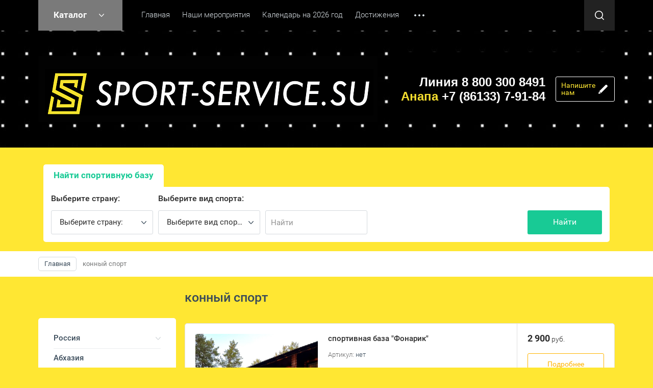

--- FILE ---
content_type: text/html; charset=utf-8
request_url: https://sport-service.su/shop/tag/konnyj-sport
body_size: 17368
content:

	<!doctype html><html lang="ru"><head><meta charset="utf-8"><meta name="robots" content="all"/><title>конный спорт</title>
<!-- assets.top -->
<script src="/g/libs/nocopy/1.0.0/nocopy.for.all.js" type="text/javascript" ></script>
<!-- /assets.top -->
<meta name="description" content="конный спорт"><meta name="keywords" content="конный спорт"><meta name="SKYPE_TOOLBAR" content="SKYPE_TOOLBAR_PARSER_COMPATIBLE"><meta name="viewport" content="width=device-width, initial-scale=1.0, maximum-scale=1.0, user-scalable=no"><meta name="format-detection" content="telephone=no"><meta http-equiv="x-rim-auto-match" content="none"><link rel="stylesheet" href="/g/css/styles_articles_tpl.css"><script src="/g/libs/jquery/1.10.2/jquery.min.js"></script><meta name="enot" content="1791653058736jOpu-vMUAUb3NNR0skt7Ttco9X-A5w2p" />
<link rel='stylesheet' type='text/css' href='/shared/highslide-4.1.13/highslide.min.css'/>
<script type='text/javascript' src='/shared/highslide-4.1.13/highslide-full.packed.js'></script>
<script type='text/javascript'>
hs.graphicsDir = '/shared/highslide-4.1.13/graphics/';
hs.outlineType = null;
hs.showCredits = false;
hs.lang={cssDirection:'ltr',loadingText:'Загрузка...',loadingTitle:'Кликните чтобы отменить',focusTitle:'Нажмите чтобы перенести вперёд',fullExpandTitle:'Увеличить',fullExpandText:'Полноэкранный',previousText:'Предыдущий',previousTitle:'Назад (стрелка влево)',nextText:'Далее',nextTitle:'Далее (стрелка вправо)',moveTitle:'Передвинуть',moveText:'Передвинуть',closeText:'Закрыть',closeTitle:'Закрыть (Esc)',resizeTitle:'Восстановить размер',playText:'Слайд-шоу',playTitle:'Слайд-шоу (пробел)',pauseText:'Пауза',pauseTitle:'Приостановить слайд-шоу (пробел)',number:'Изображение %1/%2',restoreTitle:'Нажмите чтобы посмотреть картинку, используйте мышь для перетаскивания. Используйте клавиши вперёд и назад'};</script>

<!-- 46b9544ffa2e5e73c3c971fe2ede35a5 -->
<script type='text/javascript' src='/shared/s3/js/lang/ru.js'></script>
<script type='text/javascript' src='/shared/s3/js/common.min.js'></script>
<link rel='stylesheet' type='text/css' href='/shared/s3/css/calendar.css' /><link rel="icon" href="/favicon.png" type="image/png">

<!--s3_require-->
<link rel="stylesheet" href="/g/basestyle/1.0.1/user/user.css" type="text/css"/>
<link rel="stylesheet" href="/g/basestyle/1.0.1/user/user.blue.css" type="text/css"/>
<script type="text/javascript" src="/g/basestyle/1.0.1/user/user.js" async></script>
<link rel="stylesheet" href="/g/libs/jquery-slick/1.8.0/slick.css" type="text/css"/>
<script type="text/javascript" src="/g/libs/jquery-slick/1.8.0/slick.min.js"></script>
<!--/s3_require-->

<link rel='stylesheet' type='text/css' href='/t/images/__csspatch/3/patch.css'/>

<!--s3_goal-->
<script src="/g/s3/goal/1.0.0/s3.goal.js"></script>
<script>new s3.Goal({map:{"87507":{"goal_id":"87507","object_id":"31202306","event":"submit","system":"metrika","label":"d1c39e6be11c5259","code":"anketa"},"432704":{"goal_id":"432704","object_id":"46025661","event":"submit","system":"metrika","label":"7a03e5b937550309","code":"anketa"},"466708":{"goal_id":"466708","object_id":"43418308","event":"submit","system":"metrika","label":"605b0d0982bf1a3a","code":"anketa"},"477906":{"goal_id":"477906","object_id":"31211106","event":"submit","system":"metrika","label":"64391056025cde0e","code":"anketa"},"493506":{"goal_id":"493506","object_id":"33132706","event":"submit","system":"metrika","label":"c4f7be440e20f193","code":"anketa"},"493706":{"goal_id":"493706","object_id":"33106706","event":"submit","system":"metrika","label":"322ad284c7854954","code":"anketa"},"1658302":{"goal_id":"1658302","object_id":"24762061","event":"submit","system":"metrika","label":"0a25ed6baa7a014c","code":"anketa"},"1658502":{"goal_id":"1658502","object_id":"24762261","event":"submit","system":"metrika","label":"e73bb3f7e7b43bb5","code":"anketa"},"1658702":{"goal_id":"1658702","object_id":"24761861","event":"submit","system":"metrika","label":"febda51e6495d219","code":"anketa"},"1658902":{"goal_id":"1658902","object_id":"46020261","event":"submit","system":"metrika","label":"f902b44e06d324b5","code":"anketa"},"1659102":{"goal_id":"1659102","object_id":"1108261","event":"submit","system":"metrika","label":"85178c04d98f43a4","code":"anketa"}}, goals: [], ecommerce:[]});</script>
<!--/s3_goal-->
			
		
		
		
			<link rel="stylesheet" type="text/css" href="/g/shop2v2/default/css/theme.less.css">		
			<script type="text/javascript" src="/g/printme.js"></script>
		<script type="text/javascript" src="/g/shop2v2/default/js/tpl.js"></script>
		<script type="text/javascript" src="/g/shop2v2/default/js/baron.min.js"></script>
		
			<script type="text/javascript" src="/g/shop2v2/default/js/shop2.2.js"></script>
		
	<script type="text/javascript">shop2.init({"productRefs": {"1540673509":{"vyberite_stranu":{"109732461":["1841946109"]},"vyberete_region":{"264791300":["1841946109"]},"vyberete_vid_sporta":{"119269661":["1841946109"]}},"1928415100":{"vyberite_stranu":{"109732461":["2404526500"]},"vyberete_region":{"264791300":["2404526500"]},"vyberete_vid_sporta":{"109712461":["2404526500"]}}},"apiHash": {"getPromoProducts":"601ee8b3c7745d174b354de466e9956e","getSearchMatches":"64f7f8d047993b330b7e0d0463d26d0d","getFolderCustomFields":"c4c55bef822c5a0b61237a87f917058d","getProductListItem":"c356f5ab699e28c8dae2004af7c07678","cartAddItem":"23e09fa2728bbd407ec408419cb06bd6","cartRemoveItem":"b34f8739320ccc25b85e0186d2a904b2","cartUpdate":"594bcecdb55df25e4b9e9bdd5b9b3155","cartRemoveCoupon":"29c8e4b0183b149779823b6d0ff8a802","cartAddCoupon":"41f35c0e82d5c470348944d91bc106f0","deliveryCalc":"65146408ea461ecb9c5f58980e287981","printOrder":"a0d1a476bec7ffd5bfe1169e8db55c3d","cancelOrder":"0c5202d54e75e0ae9f24b75f0cbc43e3","cancelOrderNotify":"5fe321565c32e77c4a1bea13db04c7ea","repeatOrder":"a5966acdeda4528e3760895c82dcee15","paymentMethods":"c5cefa2cfaf4cb4b54f6b79c987f9343","compare":"4c5c27febeb284f5d73a71ee17576264"},"hash": null,"verId": 2113977,"mode": "tag","step": "","uri": "/shop","IMAGES_DIR": "/d/","my": {"list_picture_enlarge":true,"accessory":"\u0410\u043a\u0441\u0441\u0435\u0441\u0441\u0443\u0430\u0440\u044b","kit":"\u041d\u0430\u0431\u043e\u0440","recommend":"\u0420\u0435\u043a\u043e\u043c\u0435\u043d\u0434\u0443\u0435\u043c\u044b\u0435","similar":"\u041f\u043e\u0445\u043e\u0436\u0438\u0435","modification":"\u041c\u043e\u0434\u0438\u0444\u0438\u043a\u0430\u0446\u0438\u0438","unique_values":true,"pricelist_options_toggle":true,"rating_hide":true},"shop2_cart_order_payments": 3,"cf_margin_price_enabled": 0,"maps_yandex_key":"","maps_google_key":""});</script>
<style type="text/css">.product-item-thumb {width: 180px;}.product-item-thumb .product-image, .product-item-simple .product-image {height: 160px;width: 180px;}.product-item-thumb .product-amount .amount-title {width: 84px;}.product-item-thumb .product-price {width: 130px;}.shop2-product .product-side-l {width: 180px;}.shop2-product .product-image {height: 160px;width: 180px;}.shop2-product .product-thumbnails li {width: 50px;height: 50px;}</style>
 <link rel="stylesheet" href="/t/v1906/images/theme0/theme.scss.css"><!--[if lt IE 10]><script src="/g/libs/ie9-svg-gradient/0.0.1/ie9-svg-gradient.min.js"></script><script src="/g/libs/jquery-placeholder/2.0.7/jquery.placeholder.min.js"></script><script src="/g/libs/jquery-textshadow/0.0.1/jquery.textshadow.min.js"></script><script src="/g/s3/misc/ie/0.0.1/ie.js"></script><![endif]--><!--[if lt IE 9]><script src="/g/libs/html5shiv/html5.js"></script><![endif]--><link rel="stylesheet" href="/t/v1906/images/design_header1.css" ><link rel="stylesheet" href="/t/v1906/images/css/site.addons.scss.css"></head><body><div class="site-wrapper"><div class="callback-form-wr"><div class="callback-form-in">        <div class="tpl-anketa" data-api-url="/-/x-api/v1/public/?method=form/postform&param[form_id]=24762261" data-api-type="form">
                	<div class="title">Напишите нам</div>
                            <form method="post" action="/" data-s3-anketa-id="24762261">
                <input type="hidden" name="params[placeholdered_fields]" value="1" />
                <input type="hidden" name="form_id" value="24762261">
                <input type="hidden" name="tpl" value="db:form.minimal.tpl">
                	                	                    	                        <div class="tpl-field type-textarea">
	                            	                            	                            <div class="field-value">
	                                	                                	                                    <textarea 
		                                    		                                    cols="50" 
		                                    rows="7" 
		                                    name="d[0]" 
		                                    placeholder="Область ввода"></textarea>
	                                	                                
	                                	                            </div>
	                        </div>
	                    	                	                    	                        <div class="tpl-field type-text field-required">
	                            	                            	                            <div class="field-value">
	                                	                                	                                    <input type="text" 
	                                    	required		                                    size="30" 
		                                    maxlength="100" 
		                                    value="" 
		                                    name="d[2]" 
		                                    placeholder="Имя * *" 
	                                    />
	                                	                                
	                                	                            </div>
	                        </div>
	                    	                	                    	                        <div class="tpl-field type-text field-required">
	                            	                            	                            <div class="field-value">
	                                	                                	                                    <input type="text" 
	                                    	required		                                    size="30" 
		                                    maxlength="100" 
		                                    value="" 
		                                    name="d[3]" 
		                                    placeholder="Номер телефона * *" 
	                                    />
	                                	                                
	                                	                            </div>
	                        </div>
	                    	                
        		        		
                
                <div class="tpl-field tpl-field-button">
                    <button type="submit" class="tpl-form-button">Отправить</button>
                </div>

            <re-captcha data-captcha="recaptcha"
     data-name="captcha"
     data-sitekey="6LfLhZ0UAAAAAEB4sGlu_2uKR2xqUQpOMdxygQnA"
     data-lang="ru"
     data-rsize="invisible"
     data-type="image"
     data-theme="light"></re-captcha></form>
            
        	        	
            </div>
</div></div><div class="top-panel-line"><div class="top-panel-line-in"><div class="folder-top-wr"><div class="folder-block-title"><span><span>Каталог</span></span></div><ul class="folder-ul"><li><a href="/shop/folder/zhilaya-nedvizhimost" ><span>Россия</span></a><ul class="level-2"><li><a href="/shop/folder/kvartiry" ><span>Краснодарский край</span></a></li><li><a href="/shop/folder/krym" ><span>Крым</span></a></li><li><a href="/shop/folder/moskovskaya-oblast" ><span>Московская область</span></a></li><li><a href="/shop/folder/respublika-adygeya" ><span>Адыгея</span></a></li><li><a href="/shop/folder/astrahanskaya-oblast" ><span>Астраханская область</span></a></li><li><a href="/shop/folder/bashkiriya" ><span>Башкирия</span></a></li><li><a href="/shop/folder/belgorodskaya-oblast" ><span>Белгородская область</span></a></li><li><a href="/shop/folder/vladimirskaya-oblast" ><span>Владимирская область</span></a></li><li><a href="/shop/folder/volgogradskaya-oblast" ><span>Волгоградская область</span></a></li><li><a href="/shop/folder/ivanovskaya-oblast" ><span>Ивановская область</span></a></li><li><a href="/shop/folder/kabardino-balkarskaya-respublika" ><span>Кабардино-Балкарская республика</span></a></li><li><a href="/shop/folder/kavkaz" ><span>Кавказ</span></a></li><li><a href="/shop/folder/kaliningrad" ><span>Калининград</span></a></li><li><a href="/shop/folder/karachaevo-cherkesskaya-respublika" ><span>Карачаево-Черкесская Республика</span></a></li><li><a href="/shop/folder/respublika-kareliya" ><span>Карелия</span></a></li><li><a href="/shop/folder/kaluzhskaya-oblast" ><span>Калужская область</span></a></li><li><a href="/shop/folder/krasnoyarskij-kraj" ><span>Красноярский край</span></a></li><li><a href="/shop/folder/kurganskaya-oblast" ><span>Курганская область</span></a></li><li><a href="/shop/folder/leningradskaya-oblast" ><span>Ленинградская область</span></a></li><li><a href="/shop/folder/marij-el" ><span>Марий Эл</span></a></li><li><a href="/shop/folder/nizhegorodskiya-oblast" ><span>Нижегородския область</span></a></li><li><a href="/shop/folder/novosibirskaya-oblast" ><span>Новосибирская область</span></a></li><li><a href="/shop/folder/orenburgskaya-oblast" ><span>Оренбургская область</span></a></li><li><a href="/shop/folder/penzenskaya-oblast" ><span>Пензенская область</span></a></li><li><a href="/shop/folder/permskij-kraj" ><span>Пермский край</span></a></li><li><a href="/shop/folder/rostovskaya-oblast" ><span>Ростовская область</span></a></li><li><a href="/shop/folder/ryazanskaya-oblast" ><span>Рязанская область</span></a></li><li><a href="/shop/folder/samara" ><span>Самара</span></a></li><li><a href="/shop/folder/saransk" ><span>Саранск</span></a></li><li><a href="/shop/folder/saratovskaya-oblast" ><span>Саратовская область</span></a></li><li><a href="/shop/folder/sverdlovskaya-oblast" ><span>Свердловская область</span></a></li><li><a href="/shop/folder/severnaya-osetiya-alaniya" ><span>Северная Осетия - Алания</span></a></li><li><a href="/shop/folder/komnaty" ><span>Ставропольский край</span></a></li><li><a href="/shop/folder/privolzhskiy-okrug" ><span>Татарстан</span></a></li><li><a href="/shop/folder/tverskaya-oblast" ><span>Тверская область</span></a></li><li><a href="/shop/folder/tulskaya-oblast" ><span>Тульская область</span></a></li><li><a href="/shop/folder/tyumenskaya-oblast" ><span>Тюменская область</span></a></li><li><a href="/shop/folder/udmurtskaya-respublika" ><span>Удмуртская республика</span></a></li><li><a href="/shop/folder/chelyabinskaya-oblast" ><span>Челябинская область</span></a></li><li><a href="/shop/folder/yaroslavskaya-oblast" ><span>Ярославская область</span></a></li><li><a href="/shop/folder/chechenskaya-respublika" ><span>Чеченская республика</span></a></li><li><a href="/shop/folder/dagestan" ><span>Дагестан</span></a></li></ul></li><li><a href="/shop/folder/abkhaziya" ><span>Абхазия</span></a></li><li><a href="/shop/folder/serbiya" ><span>Сербия</span></a></li><li><a href="/shop/folder/turtsiya" ><span>Турция</span></a><ul class="level-2"><li><a href="/shop/folder/antaliya" ><span>Анталия</span></a></li><li><a href="/shop/folder/izmir" ><span>Измир</span></a></li><li><a href="/shop/folder/belek" ><span>Белек</span></a></li></ul></li><li><a href="/shop/folder/chernogoriya" ><span>Черногория</span></a></li><li><a href="/shop/folder/armeniya" ><span>Армения</span></a></li><li><a href="/shop/folder/belorusiya" ><span>Белоруссия</span></a></li><li><a href="/shop/folder/sportivnyye-sbory" ><span>Спортивные сборы</span></a></li></ul></div><div class="mobile-top-menu-burger"></div><div class="menu-top-wr"><nav class="menu-top-in"><div class="menu-top-title">Меню</div><ul class="menu-top"><li class="opened active"><a href="/" ><span>Главная</span></a></li><li><a href="/organizatsiya-turnirov" ><span>Наши мероприятия</span></a></li><li><a href="/kalendar-meropriyatiy-na-2026-god" ><span>Календарь на 2026 год</span></a></li><li><a href="/dostizheniya" ><span>Достижения</span></a></li><li><a href="/fotogalereya" ><span>Фотогалерея</span></a></li><li><a href="/nashi-partnery" ><span>Наши партнёры</span></a></li><li><a href="/o-nas" ><span>О нас</span></a></li><li><a href="/kontakty" ><span>Контакты</span></a></li><li><a href="/transfer" ><span>Трансфер</span></a></li><li><a href="/priyem-platezhej" ><span>Приём платежей</span></a></li><li><a href="/novosti-sport-service" ><span>Новости Sport-service</span></a></li><li><a href="/materialy-dlya-skachivaniya" ><span>Материалы для скачивания</span></a></li></ul></nav></div><div class="site-search-btn"></div><div class="site-search-wr"><div class="close-btn"></div><form action="/search" method="get" class="site-search-form clear-self"><input type="text" class="search-text" name="search" onBlur="this.placeholder=this.placeholder==''?'Поиск по сайту':this.placeholder" onFocus="this.placeholder=this.placeholder=='Поиск по сайту'?'':this.placeholder;" placeholder="Поиск по сайту" /><input type="submit" class="search-but" value=""/><re-captcha data-captcha="recaptcha"
     data-name="captcha"
     data-sitekey="6LfLhZ0UAAAAAEB4sGlu_2uKR2xqUQpOMdxygQnA"
     data-lang="ru"
     data-rsize="invisible"
     data-type="image"
     data-theme="light"></re-captcha></form></div></div></div><header role="banner" class="site-header"><div class="site-header-in"><div class="company-block"><a class="comapany-logo" href="http://sport-service.su"  title="На главную страницу"><img src="/t/v1906/images/logo11.gif" alt="" /></a><div class="comapany-name-wr"><div class="comapany-name"><a href="http://sport-service.su"  title="На главную страницу">Sport-Service</a></div><div class="company-activity">Агентство спортивных сборов</div></div></div><div class="company-contacts "><div class="top-address "><span class="address-ico"></span>353445, город-курорт Анапа, ул. Спортивная, 2.

143405 , Московская область, город Красногорск, ул. Почтовая 3

e-mail: info@sport-service.su</div><div class="top-phone"><div><a href="tel:Линия 8 800 300 8491">Линия 8 800 300 8491</a></div><div><a href="tel:Анапа +7 (86133) 7-91-84"><span>Анапа</span> +7 (86133) 7-91-84</a></div></div><div class="callback-form-btn-top"><span>Напишите<br>нам</span></div></div></div></header> <!-- .site-header --><link rel="stylesheet" href="/g/libs/jquery-slick/1.8.0/slick.css"><link rel="stylesheet" href="/t/v1906/images/addons_slider.scss.css"><script src="/g/libs/jquery-slick/1.8.0/slick.min.js"></script><script src="/g/templates/addons/slider/type_all/js/mg.slider.type.main.js"></script>
		<script>
			$(function() {
				$('.js-mg-slick-slider').mgSlickSlider();
				
			});
		</script>
		<div class="block-shop-search-wr page-in"><div class="block-shop-search-background" ><span class="mg-slick-slider-control-arrow mg-slick-slider-control-arrow-next js-mg-slick-slider-next"></span><span class="mg-slick-slider-control-arrow mg-slick-slider-control-arrow-prev js-mg-slick-slider-prev"></span><div class="mg-slick-slider-wrapper mine-slider full-width js-mg-slick-slider "><div class="mg-slick-slider-control-dots x-center y-bottom "></div><div class="mg-slick-slider  slider-for  "data-slide-arrows="1"data-slide-vertical="0"data-position="center"data-slide-infinite="1"data-slide-speed="500"data-slide-autoplay="1"data-slide-autoplay-speed="4000"data-slide-dots="0"data-slide-swipe="0"><div class="mg-slick-slider-item"><div class="mg-slick-slider-item-desc x-bottom"><div class="mg-slick-left-desc"><div class="mg-slick-slider-item-desc-title">Классические боевые искувства</div><div class="mg-slick-slider-item-desc-text">Лучшие предложения для&nbsp; спортивных сборов по всей России - в центральной полосе, на юге&nbsp; 2023!</div></div><a href="https://sport-service.su/shop/folder/kvartiry" class="mg-slick-slider-item-link">Популярное предложение</a></div><div class="mg-slick-slider-item-image-col"><div class="image-cover"><img class="mg-slick-slider-item-image cover-img" src="/thumb/2/BeUKwjdXIwjQVbs1ETxI-g/r/d/uluchshennyj_boks.png" alt="Классические боевые искувства"></div></div></div><div class="mg-slick-slider-item"><div class="mg-slick-slider-item-desc x-bottom"><div class="mg-slick-left-desc"><div class="mg-slick-slider-item-desc-title">Волейбол</div><div class="mg-slick-slider-item-desc-text">Лучшие предложения для сборов сезона 2023!</div></div><a href="https://sport-service.su/shop/search?sort_by=&amp;s%5Bfolder_id%5D=163442061&amp;s%5Bvyberete_vid_sporta%5D=119269461&amp;search_text=" class="mg-slick-slider-item-link">Узнать больше</a></div><div class="mg-slick-slider-item-image-col"><div class="image-cover"><img class="mg-slick-slider-item-image cover-img" src="/thumb/2/kv2fcpjJs0ngQ_GWIGBnjg/r/d/uluchshenaya_valejbol.png" alt="Волейбол"></div></div></div><div class="mg-slick-slider-item"><div class="mg-slick-slider-item-desc x-bottom"><div class="mg-slick-left-desc"><div class="mg-slick-slider-item-desc-title">FREE COMBAT</div><div class="mg-slick-slider-item-desc-text">Самое популярное предложение спортивных сборов, спортивных баз на юге и&nbsp; &nbsp;по всей России 2023!</div></div><a href="https://sport-service.su/shop/product/shuya#shop2-tabs-15" class="mg-slick-slider-item-link">ХИТ</a></div><div class="mg-slick-slider-item-image-col"><div class="image-cover"><img class="mg-slick-slider-item-image cover-img" src="/thumb/2/cZRjrr5qSk7fzFt_2hJqGQ/r/d/uluchshennyj_mma.png" alt="FREE COMBAT"></div></div></div><div class="mg-slick-slider-item"><div class="mg-slick-slider-item-desc x-bottom"><div class="mg-slick-left-desc"><div class="mg-slick-slider-item-desc-title">Художественная гимнастика</div><div class="mg-slick-slider-item-desc-text">Лучшие предложения для&nbsp; спортивных тренировочных сборов сезона&nbsp; России Юг, центральная полоса 2023</div></div><a href="https://sport-service.su/shop/search?sort_by=&amp;s%5Bfolder_id%5D=163442061&amp;s%5Bvyberete_vid_sporta%5D=118056261&amp;search_text=" class="mg-slick-slider-item-link">Узнать больше</a></div><div class="mg-slick-slider-item-image-col"><div class="image-cover"><img class="mg-slick-slider-item-image cover-img" src="/thumb/2/KAAeouiPGP7pUcMofGjZOw/r/d/uluchshenaya_gimnastika.png" alt="Художественная гимнастика"></div></div></div><div class="mg-slick-slider-item"><div class="mg-slick-slider-item-desc x-bottom"><div class="mg-slick-left-desc"><div class="mg-slick-slider-item-desc-title">Плаванье</div><div class="mg-slick-slider-item-desc-text"><p>Лучшие предложения для спортивно тренировочных сборов сезона 2023</p>

<p>Зимние тренировочные спортивные сборы , уютные спортивные базы</p></div></div><a href="/shop/search?sort_by=&amp;s%5Bfolder_id%5D=&amp;s%5Bvyberete_vid_sporta%5D=118056061&amp;search_text=" class="mg-slick-slider-item-link">Узнать больше</a></div><div class="mg-slick-slider-item-image-col"><div class="image-cover"><img class="mg-slick-slider-item-image cover-img" src="/thumb/2/1wgzCr8vTq8vAXsITGwekA/r/d/uluchshenoe_plavanie.png" alt="Плаванье"></div></div></div><div class="mg-slick-slider-item"><div class="mg-slick-slider-item-desc x-bottom"><div class="mg-slick-left-desc"><div class="mg-slick-slider-item-desc-title">Баскетбол</div><div class="mg-slick-slider-item-desc-text">Лучшие предложения для сборов сезона 2023</div></div><a href="https://sport-service.su/shop/search?sort_by=&amp;s%5Bfolder_id%5D=163442061&amp;s%5Bvyberete_vid_sporta%5D=118056261&amp;search_text=" class="mg-slick-slider-item-link">Узнать больше</a></div><div class="mg-slick-slider-item-image-col"><div class="image-cover"><img class="mg-slick-slider-item-image cover-img" src="/thumb/2/o2Xvi5lXEytXej0rHO-pSw/r/d/uluchshennyj_basket.png" alt="Баскетбол"></div></div></div><div class="mg-slick-slider-item"><div class="mg-slick-slider-item-desc x-bottom"><div class="mg-slick-left-desc"><div class="mg-slick-slider-item-desc-title">Юношеские Игры в Анапе</div><div class="mg-slick-slider-item-desc-text"><p>Компания sport-service - аккредитованный партнер XV Всероссийских юношеских Игр боевых искусств, который на протяжении 15 лет занимается расселением участников игр в Анапе.</p>

<p><a href="https://vk.com/away.php?to=https%3A%2F%2Fsport-service.su&post=-31011585_6805&cc_key=" target="_blank">https://sport-service.su</a></p>

<p>По всем возникшим вопросам, связанным с размещением команд и трансфером от авиа и ж/д вокзалов можно обращаться:<br />
+ 7 (903) 46-64-111&nbsp;Ксения;<br />
+ 7 (918) 624-55-47&nbsp;Ирина;<br />
+ 7 (909) 46-64-420&nbsp;Оператор;<br />
8 800 300 84 91&nbsp;БЕСПЛАТНАЯ ЛИНИЯ.</p>

<p>Для подбора более удобных условий размещения, просьба - обращаться заранее.</p>

<p>Напоминаем, XV Всероссийские юношеские Игры боевых искусств пройдут в период с 03 по 19 сентября 2023 года в г.-к. Анапа Краснодарского края.</p>

<p>Образец заявки прикреплен к публикации.</p></div></div></div><div class="mg-slick-slider-item-image-col"><div class="image-cover"><img class="mg-slick-slider-item-image cover-img" src="/thumb/2/Ucizz-tmqsj1qVLJqxC24A/r/d/2023-07-11_11-21-49.png" alt="Юношеские Игры в Анапе"></div></div></div></div><div class="mg-slick-slider-nav" data-slide-items="3"><div class="preview-slide"><div class="mg-slick-slider-item-image-col"><div class="image-cover"><img class="mg-slick-slider-item-image-nav cover-img" src="/thumb/2/BeUKwjdXIwjQVbs1ETxI-g/r/d/uluchshennyj_boks.png" alt="Классические боевые искувства"></div></div></div><div class="preview-slide"><div class="mg-slick-slider-item-image-col"><div class="image-cover"><img class="mg-slick-slider-item-image-nav cover-img" src="/thumb/2/kv2fcpjJs0ngQ_GWIGBnjg/r/d/uluchshenaya_valejbol.png" alt="Волейбол"></div></div></div><div class="preview-slide"><div class="mg-slick-slider-item-image-col"><div class="image-cover"><img class="mg-slick-slider-item-image-nav cover-img" src="/thumb/2/cZRjrr5qSk7fzFt_2hJqGQ/r/d/uluchshennyj_mma.png" alt="FREE COMBAT"></div></div></div><div class="preview-slide"><div class="mg-slick-slider-item-image-col"><div class="image-cover"><img class="mg-slick-slider-item-image-nav cover-img" src="/thumb/2/KAAeouiPGP7pUcMofGjZOw/r/d/uluchshenaya_gimnastika.png" alt="Художественная гимнастика"></div></div></div><div class="preview-slide"><div class="mg-slick-slider-item-image-col"><div class="image-cover"><img class="mg-slick-slider-item-image-nav cover-img" src="/thumb/2/1wgzCr8vTq8vAXsITGwekA/r/d/uluchshenoe_plavanie.png" alt="Плаванье"></div></div></div><div class="preview-slide"><div class="mg-slick-slider-item-image-col"><div class="image-cover"><img class="mg-slick-slider-item-image-nav cover-img" src="/thumb/2/o2Xvi5lXEytXej0rHO-pSw/r/d/uluchshennyj_basket.png" alt="Баскетбол"></div></div></div><div class="preview-slide"><div class="mg-slick-slider-item-image-col"><div class="image-cover"><img class="mg-slick-slider-item-image-nav cover-img" src="/thumb/2/Ucizz-tmqsj1qVLJqxC24A/r/d/2023-07-11_11-21-49.png" alt="Юношеские Игры в Анапе"></div></div></div></div></div></div><div class="block-shop-search-in"><div class="mobile-view-search-btn-wr"><div class="mobile-view-search-btn"><span>Найти базу</span></div></div><div class="search-block-wr"><div class="close-mobile-search"></div>	
    
<div class="search-online-store">

	<div class="block-body">
		<div class="shop-search-close">Закрыть</div>
		<form class="dropdown" action="/shop/search" enctype="multipart/form-data">
			<input type="hidden" name="sort_by" value="">
									
						<div class="field-product-type">
				<label>
					<input type="radio" value="" checked="checked">
					<span class="checked"></span>
					<span>Найти спортивную базу</span>
				</label>
			</div>
						
			<div class="field-wrapper">
									<div class="field select">
						<span style="display: block;" class="field-title">Выберите страну:</span>
						<select name="s[folder_id]" id="s[folder_id]">
							<option value="">Все</option>
																																                            <option value="163445661" >
		                                 Россия
		                            </option>
		                        																	                            <option value="163442061" >
		                                &raquo; Краснодарский край
		                            </option>
		                        																	                            <option value="269458661" >
		                                &raquo; Крым
		                            </option>
		                        																	                            <option value="282420061" >
		                                &raquo; Московская область
		                            </option>
		                        																	                            <option value="852853261" >
		                                &raquo; Адыгея
		                            </option>
		                        																	                            <option value="233514300" >
		                                &raquo; Астраханская область
		                            </option>
		                        																	                            <option value="263150708" >
		                                &raquo; Башкирия
		                            </option>
		                        																	                            <option value="233518300" >
		                                &raquo; Белгородская область
		                            </option>
		                        																	                            <option value="647225261" >
		                                &raquo; Владимирская область
		                            </option>
		                        																	                            <option value="217862700" >
		                                &raquo; Волгоградская область
		                            </option>
		                        																	                            <option value="742876461" >
		                                &raquo; Ивановская область
		                            </option>
		                        																	                            <option value="844064861" >
		                                &raquo; Кабардино-Балкарская республика
		                            </option>
		                        																	                            <option value="591502861" >
		                                &raquo; Кавказ
		                            </option>
		                        																	                            <option value="232128900" >
		                                &raquo; Калининград
		                            </option>
		                        																	                            <option value="245669900" >
		                                &raquo; Карачаево-Черкесская Республика
		                            </option>
		                        																	                            <option value="12535851" >
		                                &raquo; Карелия
		                            </option>
		                        																	                            <option value="16895651" >
		                                &raquo; Калужская область
		                            </option>
		                        																	                            <option value="240838900" >
		                                &raquo; Красноярский край
		                            </option>
		                        																	                            <option value="229483300" >
		                                &raquo; Курганская область
		                            </option>
		                        																	                            <option value="19741851" >
		                                &raquo; Ленинградская область
		                            </option>
		                        																	                            <option value="855447061" >
		                                &raquo; Марий Эл
		                            </option>
		                        																	                            <option value="619320461" >
		                                &raquo; Нижегородския область
		                            </option>
		                        																	                            <option value="230014100" >
		                                &raquo; Новосибирская область
		                            </option>
		                        																	                            <option value="217544100" >
		                                &raquo; Оренбургская область
		                            </option>
		                        																	                            <option value="171108906" >
		                                &raquo; Пензенская область
		                            </option>
		                        																	                            <option value="831348661" >
		                                &raquo; Пермский край
		                            </option>
		                        																	                            <option value="828514061" >
		                                &raquo; Ростовская область
		                            </option>
		                        																	                            <option value="18775451" >
		                                &raquo; Рязанская область
		                            </option>
		                        																	                            <option value="643617461" >
		                                &raquo; Самара
		                            </option>
		                        																	                            <option value="852848461" >
		                                &raquo; Саранск
		                            </option>
		                        																	                            <option value="226831700" >
		                                &raquo; Саратовская область
		                            </option>
		                        																	                            <option value="248654700" >
		                                &raquo; Свердловская область
		                            </option>
		                        																	                            <option value="391000709" >
		                                &raquo; Северная Осетия - Алания
		                            </option>
		                        																	                            <option value="163445861" >
		                                &raquo; Ставропольский край
		                            </option>
		                        																	                            <option value="575065261" >
		                                &raquo; Татарстан
		                            </option>
		                        																	                            <option value="19045251" >
		                                &raquo; Тверская область
		                            </option>
		                        																	                            <option value="10323651" >
		                                &raquo; Тульская область
		                            </option>
		                        																	                            <option value="13872251" >
		                                &raquo; Тюменская область
		                            </option>
		                        																	                            <option value="216043900" >
		                                &raquo; Удмуртская республика
		                            </option>
		                        																	                            <option value="226872900" >
		                                &raquo; Челябинская область
		                            </option>
		                        																	                            <option value="647876061" >
		                                &raquo; Ярославская область
		                            </option>
		                        																	                            <option value="391564309" >
		                                &raquo; Чеченская республика
		                            </option>
		                        																	                            <option value="391580909" >
		                                &raquo; Дагестан
		                            </option>
		                        																	                            <option value="270219861" >
		                                 Абхазия
		                            </option>
		                        																	                            <option value="281947661" >
		                                 Сербия
		                            </option>
		                        																	                            <option value="282338461" >
		                                 Турция
		                            </option>
		                        																	                            <option value="595438661" >
		                                &raquo; Анталия
		                            </option>
		                        																	                            <option value="595439461" >
		                                &raquo; Измир
		                            </option>
		                        																	                            <option value="251561900" >
		                                &raquo; Белек
		                            </option>
		                        																	                            <option value="282339661" >
		                                 Черногория
		                            </option>
		                        																	                            <option value="280274461" >
		                                 Армения
		                            </option>
		                        																	                            <option value="280651861" >
		                                 Белоруссия
		                            </option>
		                        																	                            <option value="651905461" >
		                                 Спортивные сборы
		                            </option>
		                        													</select>
					</div>
					
								<div id="shop2_search_global_fields">
					
									
			
											
					<div class="field select">
						<span class="field-title">Выберите вид спорта:</span>
						<select name="s[vyberete_vid_sporta]">
							<option value="">Все</option>
															<option value="275850061">Pole Sport</option>
															<option value="96429302">Акробатика</option>
															<option value="119269661">Баскетбол</option>
															<option value="119270861">Биатлон</option>
															<option value="353892461">Бокс</option>
															<option value="220087100">Велоспорт</option>
															<option value="118056661">Водное поло</option>
															<option value="275849861">Воздушная гимнастика</option>
															<option value="119269461">Волейбол</option>
															<option value="119269861">Гандбол</option>
															<option value="220087300">Гольф</option>
															<option value="354335461">Гребля</option>
															<option value="218095709">Дзюдо</option>
															<option value="118055861">Единоборства</option>
															<option value="353892661">Каратэ</option>
															<option value="353892261">Кикбоксинг</option>
															<option value="214380900">Конный спорт</option>
															<option value="118056061">Плавание</option>
															<option value="119270661">Пятиборье</option>
															<option value="118056461">Синхронное плавание</option>
															<option value="214380700">Стрельба из лука</option>
															<option value="119270061">Танцы</option>
															<option value="275850261">Танцы на пилоне</option>
															<option value="109712461">Теннис</option>
															<option value="353892861">Тхэквондо</option>
															<option value="119269261">Фитнес и спортивная аэробика</option>
															<option value="109712261">Футбол</option>
															<option value="118056861">Хоккей</option>
															<option value="119270461">Хоккей на траве</option>
															<option value="118056261">Художественная гимнастика</option>
															<option value="119270261">Черлидинг</option>
															<option value="119271061">Шахматы</option>
													</select>
					</div>
							

															
	<div class="field text">
		<label class="field-title" for="search_text">&nbsp;</label>
		<label class="input"><input type="text" name="search_text" id="search_text"  value="" placeholder="Найти"></label>
	</div>
				</div>
								
				<div id="shop2_search_custom_fields"></div>
			</div>
			
			
			
						
			
			
						
						<div class="clear-self"></div>

			<div class="submit">
				<div class="opened-all-selsect">Ещё</div>
				<div class="reset-btn"><span>Сбросить</span></div>
				<button type="submit" class="search-btn btn-variant1">Найти</button>
			</div>
		<re-captcha data-captcha="recaptcha"
     data-name="captcha"
     data-sitekey="6LfLhZ0UAAAAAEB4sGlu_2uKR2xqUQpOMdxygQnA"
     data-lang="ru"
     data-rsize="invisible"
     data-type="image"
     data-theme="light"></re-captcha></form>
	</div>
</div><!-- Search Form --></div></div></div><div class="path-wrapper">
<div class="site-path" data-url="/"><a href="/"><span>Главная</span></a> <span>конный спорт</span></div></div><div class="h1-wr"><div class="h1-in marginLeft"><h1>конный спорт</h1></div></div><div class="site-container"><aside role="complementary" class="site-sidebar left"><div class="folders-block-left"><ul class="folder-ul"><li><a href="/shop/folder/zhilaya-nedvizhimost" ><span>Россия</span></a><ul class="level-2"><li><a href="/shop/folder/kvartiry" ><span>Краснодарский край</span></a></li><li><a href="/shop/folder/krym" ><span>Крым</span></a></li><li><a href="/shop/folder/moskovskaya-oblast" ><span>Московская область</span></a></li><li><a href="/shop/folder/respublika-adygeya" ><span>Адыгея</span></a></li><li><a href="/shop/folder/astrahanskaya-oblast" ><span>Астраханская область</span></a></li><li><a href="/shop/folder/bashkiriya" ><span>Башкирия</span></a></li><li><a href="/shop/folder/belgorodskaya-oblast" ><span>Белгородская область</span></a></li><li><a href="/shop/folder/vladimirskaya-oblast" ><span>Владимирская область</span></a></li><li><a href="/shop/folder/volgogradskaya-oblast" ><span>Волгоградская область</span></a></li><li><a href="/shop/folder/ivanovskaya-oblast" ><span>Ивановская область</span></a></li><li><a href="/shop/folder/kabardino-balkarskaya-respublika" ><span>Кабардино-Балкарская республика</span></a></li><li><a href="/shop/folder/kavkaz" ><span>Кавказ</span></a></li><li><a href="/shop/folder/kaliningrad" ><span>Калининград</span></a></li><li><a href="/shop/folder/karachaevo-cherkesskaya-respublika" ><span>Карачаево-Черкесская Республика</span></a></li><li><a href="/shop/folder/respublika-kareliya" ><span>Карелия</span></a></li><li><a href="/shop/folder/kaluzhskaya-oblast" ><span>Калужская область</span></a></li><li><a href="/shop/folder/krasnoyarskij-kraj" ><span>Красноярский край</span></a></li><li><a href="/shop/folder/kurganskaya-oblast" ><span>Курганская область</span></a></li><li><a href="/shop/folder/leningradskaya-oblast" ><span>Ленинградская область</span></a></li><li><a href="/shop/folder/marij-el" ><span>Марий Эл</span></a></li><li><a href="/shop/folder/nizhegorodskiya-oblast" ><span>Нижегородския область</span></a></li><li><a href="/shop/folder/novosibirskaya-oblast" ><span>Новосибирская область</span></a></li><li><a href="/shop/folder/orenburgskaya-oblast" ><span>Оренбургская область</span></a></li><li><a href="/shop/folder/penzenskaya-oblast" ><span>Пензенская область</span></a></li><li><a href="/shop/folder/permskij-kraj" ><span>Пермский край</span></a></li><li><a href="/shop/folder/rostovskaya-oblast" ><span>Ростовская область</span></a></li><li><a href="/shop/folder/ryazanskaya-oblast" ><span>Рязанская область</span></a></li><li><a href="/shop/folder/samara" ><span>Самара</span></a></li><li><a href="/shop/folder/saransk" ><span>Саранск</span></a></li><li><a href="/shop/folder/saratovskaya-oblast" ><span>Саратовская область</span></a></li><li><a href="/shop/folder/sverdlovskaya-oblast" ><span>Свердловская область</span></a></li><li><a href="/shop/folder/severnaya-osetiya-alaniya" ><span>Северная Осетия - Алания</span></a></li><li><a href="/shop/folder/komnaty" ><span>Ставропольский край</span></a></li><li><a href="/shop/folder/privolzhskiy-okrug" ><span>Татарстан</span></a></li><li><a href="/shop/folder/tverskaya-oblast" ><span>Тверская область</span></a></li><li><a href="/shop/folder/tulskaya-oblast" ><span>Тульская область</span></a></li><li><a href="/shop/folder/tyumenskaya-oblast" ><span>Тюменская область</span></a></li><li><a href="/shop/folder/udmurtskaya-respublika" ><span>Удмуртская республика</span></a></li><li><a href="/shop/folder/chelyabinskaya-oblast" ><span>Челябинская область</span></a></li><li><a href="/shop/folder/yaroslavskaya-oblast" ><span>Ярославская область</span></a></li><li><a href="/shop/folder/chechenskaya-respublika" ><span>Чеченская республика</span></a></li><li><a href="/shop/folder/dagestan" ><span>Дагестан</span></a></li></ul></li><li><a href="/shop/folder/abkhaziya" ><span>Абхазия</span></a></li><li><a href="/shop/folder/serbiya" ><span>Сербия</span></a></li><li><a href="/shop/folder/turtsiya" ><span>Турция</span></a><ul class="level-2"><li><a href="/shop/folder/antaliya" ><span>Анталия</span></a></li><li><a href="/shop/folder/izmir" ><span>Измир</span></a></li><li><a href="/shop/folder/belek" ><span>Белек</span></a></li></ul></li><li><a href="/shop/folder/chernogoriya" ><span>Черногория</span></a></li><li><a href="/shop/folder/armeniya" ><span>Армения</span></a></li><li><a href="/shop/folder/belorusiya" ><span>Белоруссия</span></a></li><li><a href="/shop/folder/sportivnyye-sbory" ><span>Спортивные сборы</span></a></li></ul></div><div class="edit-block-main-wr left-column"><div class="edit-block-main-left"><div class="edit-block-main-left-body"><div class="edit-block-main-title">Закажи сборы до 25 января и получи скидку на раннее бронирование!</div><div class="edit-block-main-description">Компания Sport-servce приобрела отличную спортивную базу  Успей забронировать свои даты по самой выгодной цене!</div></div><a href="https://sport-service.su/shop/product/sport-villa" class="edit-block-main-link">Узнать больше</a></div><div class="edit-block-main-right" style="background-image: url('/d/2022-10-14_12-43-50.png');"></div></div></aside> <!-- .site-sidebar.left --><main role="main" class="site-main"><div class="site-main__inner">
	<div class="shop2-cookies-disabled shop2-warning hide"></div>
	
	
			
				
				
		
		
		
		<div class="shop2-tags-page-before">
			
		</div>
		        


                        <div class="product-list product-list-simple ">
                <div class="pricelist-name-wr">
            <div class="pricelist-name-left">
                <div class="column-name-title">Товар</div>
                <div class="column-name-param-title">Параметры</div>
            </div>
                            <div class="column-price-title">Цена, руб.</div>
                    </div>
                                <form method="post" action="/shop?mode=cart&amp;action=add" accept-charset="utf-8" class="shop2-item-product">
    <div class="shop2-item-product-in">
        <input type="hidden" name="kind_id" value="1841946109" />
        <input type="hidden" name="product_id" value="1540673509" />
        <input type="hidden" name="meta" value="{&quot;vyberite_stranu&quot;:109732461,&quot;vyberete_region&quot;:264791300,&quot;vyberete_vid_sporta&quot;:[&quot;119269661&quot;,&quot;220087100&quot;,&quot;354335461&quot;,&quot;214380900&quot;,&quot;118056061&quot;,&quot;214380700&quot;,&quot;109712461&quot;,&quot;119271061&quot;]}" />
        
        <div class="product-top-wr">
            <div class="product-image-wr">
                                <div class="product-image" style="height:160px;">
                                            <a href="/shop/product/sportivnaya-baza-fonarik"  style="background-image: url('/d/izobrazhenie_whatsapp_2024-11-12_v_153711_171d3fe8.jpg'); height:160px;"></a>
                                                                                                	                                                	                                                	                                                	                                                	                                                	                                                	                                                <div class="picture-count">8</div>
                                                                                </div>
            </div>
            <div class="product-info-wr">
                <div class="product-info-top">
											
																								
																								
																							                    <div class="product-name"><a href="/shop/product/sportivnaya-baza-fonarik">спортивная база "Фонарик"</a></div>
                    
	
		
	
	
					<div class="product-article"><span>Артикул:</span> нет</div>
	
	                </div>
                	                				                <div class="product-info-bot">
                                        <div class="product-anonce">
                        База отдыха находится в 50 километрах к западу от Екатеринбурга, недалеко от поселка Билимбай, в сосновом лесу, на берегу билимбаевского пруда.
                    </div>
                                                            <div class="vendor-name">
                        <a href="/shop/vendor/0"></a>
                    </div>
                                                                                <div class="option-block-wr">
                    	 
		
			<ul class="product-options"><li class="odd type-select"><div class="option-title">Выберите страну</div><div class="option-body">Россия</div></li><li class="even type-select"><div class="option-title">Выберите регион</div><div class="option-body">Свердловская область</div></li><li class="odd"><div class="option-title">Выберите вид спорта</div><div class="option-body">Баскетбол, Велоспорт, Гребля, Конный спорт, Плавание, Стрельба из лука, Теннис, Шахматы</div></li></ul>
	

			<div class="product-compare">
			<label>
				<input type="checkbox" value="1841946109"/>
				Добавить к сравнению
			</label>
		</div>
		

                    </div>
                                                                <div class="shop2-hide-options-btn displayNone"><span>Параметры</span></div>
                                    </div>
            </div>
        </div>
        <div class="product-bot-wr">
                        
                        <div class="product-bot-in">
                                <div class="product-price">
                    	
                    	<div class="price-current">
		<strong>2&nbsp;900</strong> руб.			</div>
                </div>
                                                    <a href="/shop/product/sportivnaya-baza-fonarik" class="product-link">Подробнее</a>
                            </div>
        </div>
    </div>
<re-captcha data-captcha="recaptcha"
     data-name="captcha"
     data-sitekey="6LfLhZ0UAAAAAEB4sGlu_2uKR2xqUQpOMdxygQnA"
     data-lang="ru"
     data-rsize="invisible"
     data-type="image"
     data-theme="light"></re-captcha></form>                <form method="post" action="/shop?mode=cart&amp;action=add" accept-charset="utf-8" class="shop2-item-product">
    <div class="shop2-item-product-in">
        <input type="hidden" name="kind_id" value="2404526500" />
        <input type="hidden" name="product_id" value="1928415100" />
        <input type="hidden" name="meta" value="{&quot;vyberite_stranu&quot;:&quot;109732461&quot;,&quot;vyberete_region&quot;:&quot;264791300&quot;,&quot;vyberete_vid_sporta&quot;:[&quot;118056661&quot;,&quot;119269461&quot;,&quot;214380900&quot;,&quot;118056061&quot;,&quot;119270061&quot;,&quot;109712461&quot;,&quot;119269261&quot;,&quot;119270261&quot;]}" />
        
        <div class="product-top-wr">
            <div class="product-image-wr">
                                <div class="product-image" style="height:160px;">
                                            <a href="/shop/product/sportivnye-sbory-v-sele-obuhovskoe"  style="background-image: url('/d/glavnaya-lending-territoriya-i-priroda-1.jpg'); height:160px;"></a>
                                                                                                	                                                	                                                	                                                	                                                	                                                	                                                	                                                	                                                <div class="picture-count">9</div>
                                                                                </div>
            </div>
            <div class="product-info-wr">
                <div class="product-info-top">
											
																								
																								
																							                    <div class="product-name"><a href="/shop/product/sportivnye-sbory-v-sele-obuhovskoe">Спортивные сборы в селе Обуховское</a></div>
                    
	
		
	
	
					<div class="product-article"><span>Артикул:</span> нет</div>
	
	                </div>
                	                				                <div class="product-info-bot">
                                        <div class="product-anonce">
                        Отличные спортивные сборы в Свердловской области!
                    </div>
                                                            <div class="vendor-name">
                        <a href="/shop/vendor/0"></a>
                    </div>
                                                                                <div class="option-block-wr">
                    	 
		
			<ul class="product-options"><li class="even type-select"><div class="option-title">Выберите страну</div><div class="option-body">Россия</div></li><li class="odd type-select"><div class="option-title">Выберите регион</div><div class="option-body">Свердловская область</div></li><li class="even"><div class="option-title">Выберите вид спорта</div><div class="option-body">Водное поло, Волейбол, Конный спорт, Плавание, Танцы, Теннис, Фитнес и спортивная аэробика, Черлидинг</div></li></ul>
	

			<div class="product-compare">
			<label>
				<input type="checkbox" value="2404526500"/>
				Добавить к сравнению
			</label>
		</div>
		

                    </div>
                                                                <div class="shop2-hide-options-btn displayNone"><span>Параметры</span></div>
                                    </div>
            </div>
        </div>
        <div class="product-bot-wr">
                        
                        <div class="product-bot-in">
                                <div class="product-price">
                    	
                    	<div class="price-current">
		<strong>2&nbsp;600</strong> руб.			</div>
                </div>
                                                    <a href="/shop/product/sportivnye-sbory-v-sele-obuhovskoe" class="product-link">Подробнее</a>
                            </div>
        </div>
    </div>
<re-captcha data-captcha="recaptcha"
     data-name="captcha"
     data-sitekey="6LfLhZ0UAAAAAEB4sGlu_2uKR2xqUQpOMdxygQnA"
     data-lang="ru"
     data-rsize="invisible"
     data-type="image"
     data-theme="light"></re-captcha></form>    
    </div>
    
		<div class="shop2-tags-page-after">
			
		</div>
		
	


	
	
</div></main> <!-- .site-main --></div><footer role="contentinfo" class="site-footer"><div class="site-footer-in"><div class="footer-top"><nav class="menu-bottom-wrap"><ul class="menu-bottom"><li><a href="/karta-sayta" >Карта сайта</a></li><li><a href="/search" >Поиск по сайту</a></li><li><a href="/sotrudniki" >Наши сотрудники</a></li><li><a href="/users" >Пользователи</a></li></ul></nav><div class="footer-contacts-wr"><div class="footer-contacts-left"><div class="bot-address">353445, город-курорт Анапа, ул. Спортивная, 2.<br />
<br />
143405 , Московская область, город Красногорск, ул. Почтовая 3<br />
<br />
e-mail: info@sport-service.su</div><div class="callback-form-btn-bot"><span class="btn-border"></span><span class="btn-title">Напишите<br>нам</span></div></div><div class="footer-contacts-right"><div class="bot-phone"><div><a href="tel:Линия 8 800 300 8491">Линия 8 800 300 8491</a></div><div><a href="tel:Анапа +7 (86133) 7-91-84">Анапа +7 (86133) 7-91-84</a></div></div><div class="soc-block"><div class="soc-block-title">Присоединяйтесь!</div><a rel="nofollow" target="_blank" href="https://vk.com/sportservicesu"><img src=/thumb/2/zo6NPrG7wL5R1Ei6DnFOKA/30c30/d/vk.jpg alt="/"></a><a rel="nofollow" target="_blank" href="https://www.youtube.com/channel/UCO3fTvcMFSDPAaE935geMRA/featured"><img src=/thumb/2/mseSoeppPW6wp_Z5wBDF_w/30c30/d/bez_imeni.jpg alt="/"></a></div></div></div><div class="gr-form-wrap2">        <div class="tpl-anketa" data-api-url="/-/x-api/v1/public/?method=form/postform&param[form_id]=24761861" data-api-type="form">
                	<div class="title">Подписаться на бесплатную рассылку!</div>
                            <form method="post" action="/" data-s3-anketa-id="24761861">
                <input type="hidden" name="params[placeholdered_fields]" value="1" />
                <input type="hidden" name="form_id" value="24761861">
                <input type="hidden" name="tpl" value="db:form.minimal.tpl">
                	                	                    	                        <div class="tpl-field type-text field-required">
	                            	                            	                            <div class="field-value">
	                                	                                	                                    <input type="text" 
	                                    	required		                                    size="30" 
		                                    maxlength="100" 
		                                    value="" 
		                                    name="d[0]" 
		                                    placeholder="Ваш E-mail *" 
	                                    />
	                                	                                
	                                	                            </div>
	                        </div>
	                    	                
        		        		
                
                <div class="tpl-field tpl-field-button">
                    <button type="submit" class="tpl-form-button">Подписаться</button>
                </div>

            <re-captcha data-captcha="recaptcha"
     data-name="captcha"
     data-sitekey="6LfLhZ0UAAAAAEB4sGlu_2uKR2xqUQpOMdxygQnA"
     data-lang="ru"
     data-rsize="invisible"
     data-type="image"
     data-theme="light"></re-captcha></form>
            
        	        	
            </div>
</div></div><div class="footer-bot"><div class="site-name"><p>&copy; 2009 - 2022 Спорт-сервис.</p>

<p>Юр.лицо:</p>

<p>ООО &quot;Спорт Сервис Про&quot;</p>

<p>ИНН&nbsp; <span style="font-size:12.0pt"><span style="font-family:&quot;Times New Roman&quot;,serif">2301109862&nbsp;</span></span>/ ОГРН <span style="font-size:10.0pt"><span style="font-family:&quot;Futura Bk BT&quot;,sans-serif">1232300041390</span></span></p>

<p>Все права защищены.</p>

<p>Данный интернет-сайт носит информационный характер и ни при каких условиях не является публичной офертой, которая определяется положениями Статьи 437 (2) Гражданского кодекса РФ.</p>

<p>&nbsp;</p></div><div class="site-counters"><!-- Yandex.Metrika informer -->
<a href="https://metrika.yandex.ru/stat/?id=57074875&amp;from=informer"
target="_blank" rel="nofollow"><img src="https://informer.yandex.ru/informer/57074875/3_1_FFFFFFFF_EFEFEFFF_0_pageviews"
style="width:88px; height:31px; border:0;" alt="Яндекс.Метрика" title="Яндекс.Метрика: данные за сегодня (просмотры, визиты и уникальные посетители)" class="ym-advanced-informer" data-cid="57074875" data-lang="ru" /></a>
<!-- /Yandex.Metrika informer -->

<!-- Yandex.Metrika counter -->
<script type="text/javascript" >
   (function(m,e,t,r,i,k,a){m[i]=m[i]||function(){(m[i].a=m[i].a||[]).push(arguments)};
   m[i].l=1*new Date();k=e.createElement(t),a=e.getElementsByTagName(t)[0],k.async=1,k.src=r,a.parentNode.insertBefore(k,a)})
   (window, document, "script", "https://mc.yandex.ru/metrika/tag.js", "ym");

   ym(57074875, "init", {
        clickmap:true,
        trackLinks:true,
        accurateTrackBounce:true
   });
</script>
<noscript><div><img src="https://mc.yandex.ru/watch/57074875" style="position:absolute; left:-9999px;" alt="" /></div></noscript>
<!-- /Yandex.Metrika counter -->
<!-- Yandex.Metrika counter -->
<script type="text/javascript" >
   (function(m,e,t,r,i,k,a){m[i]=m[i]||function(){(m[i].a=m[i].a||[]).push(arguments)};
   m[i].l=1*new Date();k=e.createElement(t),a=e.getElementsByTagName(t)[0],k.async=1,k.src=r,a.parentNode.insertBefore(k,a)})
   (window, document, "script", "https://mc.yandex.ru/metrika/tag.js", "ym");

   ym(76927741, "init", {
        clickmap:true,
        trackLinks:true,
        accurateTrackBounce:true,
        webvisor:true
   });
</script>
<noscript><div><img src="https://mc.yandex.ru/watch/76927741" style="position:absolute; left:-9999px;" alt="" /></div></noscript>
<!-- /Yandex.Metrika counter -->
<!--__INFO2025-11-22 16:58:41INFO__-->
</div><div class="site-copyright"><span style='font-size:14px;' class='copyright'><!--noindex-->Поддержка. <span style="text-decoration:underline; cursor: pointer;" onclick="javascript:window.open('https://megagr'+'oup.ru/?utm_referrer='+location.hostname)" class="copyright">Разработка сайтов</span> в Megagroup.<!--/noindex--></span></div></div></div></footer> <!-- .site-footer --></div><script src="/t/v1906/images/js/flexFix.js"></script><script type='text/javascript' src="/g/s3/misc/eventable/0.0.1/s3.eventable.js"></script><script type='text/javascript' src="/g/s3/misc/math/0.0.1/s3.math.js"></script><script type='text/javascript' src="/g/s3/menu/allin/0.0.3/s3.menu.allin.js"></script><link rel="stylesheet" href="/g/s3/lp/css//lightgallery.min.css"><script type='text/javascript' src="/g/s3/lp/js//lightgallery.min.js"></script><script type='text/javascript' src="/g/s3/lp/js//lg-zoom.min.js"></script><script src="/g/s3/misc/form/1.2.0/s3.form.js"></script><script src="/t/v1906/images/js/jquery.formstyler.min.js"></script><script src="/t/v1906/images/js/owl.carousel.min.js"></script><script src="/t/v1906/images/js/one.line.menu.js" charset="utf-8"></script><script src="/t/v1906/images/js/sly.min.js"></script><script src="/t/v1906/images/js/jquery.responsivetabs.min.js"></script><script src="/g/templates/shop2/2.49.2/js/main.js" charset="utf-8"></script><link rel="stylesheet" href="/t/v1906/images/site.addons.less.css"><link rel="stylesheet" href="/t/v1906/images/gallery3_page.scss.css"><script type="text/javascript" src="/t/v1906/images/gallery3.js"></script>
<!-- assets.bottom -->
<!-- </noscript></script></style> -->
<script src="/my/s3/js/site.min.js?1763720878" type="text/javascript" ></script>
<script src="/my/s3/js/site/defender.min.js?1763720878" type="text/javascript" ></script>
<script src="https://cp.onicon.ru/loader/5b7111a1b887ee1b558b4585.js" type="text/javascript" data-auto async></script>
<!-- Yandex.Metrika counter -->
<script type="text/javascript">
    (function(m,e,t,r,i,k,a){
        m[i]=m[i]||function(){(m[i].a=m[i].a||[]).push(arguments)};
        m[i].l=1*new Date();
        k=e.createElement(t),a=e.getElementsByTagName(t)[0],k.async=1,k.src=r,a.parentNode.insertBefore(k,a)
    })(window, document,'script','//mc.yandex.ru/metrika/tag.js', 'ym');

    ym(51881354, 'init', {accurateTrackBounce:true, trackLinks:true, clickmap:true, params: {__ym: {isFromApi: 'yesIsFromApi'}}});
</script>
<noscript><div><img src="https://mc.yandex.ru/watch/51881354" style="position:absolute; left:-9999px;" alt="" /></div></noscript>
<!-- /Yandex.Metrika counter -->
<script type="text/javascript" >/*<![CDATA[*/
var megacounter_key="dfa1dde076b0d36bd5f5748b98f9805c";
(function(d){
    var s = d.createElement("script");
    s.src = "//counter.megagroup.ru/loader.js?"+new Date().getTime();
    s.async = true;
    d.getElementsByTagName("head")[0].appendChild(s);
})(document);
/*]]>*/</script>
<script type="text/javascript" >/*<![CDATA[*/
$ite.start({"sid":2099615,"vid":2113977,"aid":2490426,"stid":4,"cp":21,"active":true,"domain":"sport-service.su","lang":"ru","trusted":false,"debug":false,"captcha":3,"onetap":[{"provider":"vkontakte","provider_id":"51979078","code_verifier":"1AkjzM3TIhYMWYINZ1mAOk5Mjmmjz4YYMZxkEy30MDZ"}]});
/*]]>*/</script>
<!-- /assets.bottom -->
</body><!-- ID --></html>


--- FILE ---
content_type: text/css
request_url: https://sport-service.su/t/images/__csspatch/3/patch.css
body_size: 94
content:
html body { background-color: rgb(255, 231, 51); }
html .site-header { background-color: rgba(255, 231, 51, 0); }
html .callback-form-btn-top { color: rgb(255, 231, 51); }
html .callback-form-btn-top { background-color: rgb(0, 0, 0); }
@media (max-width: 400px) { html .callback-form-btn-top { border-top-color: rgb(0, 0, 0); } }
@media (max-width: 400px) { html .callback-form-btn-top { border-right-color: rgb(0, 0, 0); } }
@media (max-width: 400px) { html .callback-form-btn-top { border-bottom-color: rgb(0, 0, 0); } }
@media (max-width: 400px) { html .callback-form-btn-top { border-left-color: rgb(0, 0, 0); } }


--- FILE ---
content_type: text/css
request_url: https://sport-service.su/t/v1906/images/theme0/theme.scss.css
body_size: 54786
content:
@charset "utf-8";
html {
  font-family: sans-serif;
  -ms-text-size-adjust: 100%;
  -webkit-text-size-adjust: 100%;
  overflow-y: scroll; }

body {
  margin: 0; }

article, aside, details, figcaption, figure, footer, header, hgroup, main, menu, nav, section, summary {
  display: block; }

audio, canvas, progress, video {
  display: inline-block;
  vertical-align: baseline; }

audio:not([controls]) {
  display: none;
  height: 0; }

[hidden], template {
  display: none; }

a {
  background-color: transparent; }

a:active, a:hover {
  outline: 0; }

abbr[title] {
  border-bottom: 1px dotted; }

b, strong {
  font-weight: 700; }

dfn {
  font-style: italic; }

h1 {
  font-size: 2em;
  margin: 0.67em 0; }

mark {
  background: #ff0;
  color: #000; }

small {
  font-size: 80%; }

sub, sup {
  font-size: 75%;
  line-height: 0;
  position: relative;
  vertical-align: baseline; }

sup {
  top: -0.5em; }

sub {
  bottom: -0.25em; }

img {
  border: 0; }

svg:not(:root) {
  overflow: hidden; }

figure {
  margin: 1em 40px; }

hr {
  box-sizing: content-box;
  height: 0; }

pre {
  overflow: auto; }

code, kbd, pre, samp {
  font-family: monospace, monospace;
  font-size: 1em; }

button, input, optgroup, select, textarea {
  font: inherit;
  margin: 0; }

button {
  overflow: visible; }

button, select {
  text-transform: none; }

button, html input[type="button"], input[type="reset"], input[type="submit"] {
  -webkit-appearance: button;
  cursor: pointer; }

button[disabled], html input[disabled] {
  cursor: default; }

button::-moz-focus-inner, input::-moz-focus-inner {
  border: 0;
  padding: 0; }

input {
  line-height: normal; }

input[type="checkbox"], input[type="radio"] {
  box-sizing: border-box;
  padding: 0; }

input[type="number"]::-webkit-inner-spin-button, input[type="number"]::-webkit-outer-spin-button {
  height: auto; }

input[type="search"] {
  -webkit-appearance: textfield;
  box-sizing: content-box; }

input[type="search"]::-webkit-search-cancel-button, input[type="search"]::-webkit-search-decoration {
  -webkit-appearance: none; }

fieldset {
  border: 1px solid silver;
  margin: 0 2px;
  padding: 0.35em 0.625em 0.75em; }

legend {
  border: 0;
  padding: 0; }

textarea {
  overflow: auto; }

optgroup {
  font-weight: 700; }

table {
  border-collapse: collapse; }
/*border-spacing:0*/
/*td,th{padding:0}*/
@media print {
  * {
    background: transparent !important;
    color: #000 !important;
    box-shadow: none !important;
    text-shadow: none !important; }

  a, a:visited {
    text-decoration: underline; }

  a[href]:after {
    content: " (" attr(href) ")"; }

  abbr[title]:after {
    content: " (" attr(title) ")"; }

  pre, blockquote {
    border: 1px solid #999;
    page-break-inside: avoid; }

  thead {
    display: table-header-group; }

  tr, img {
    page-break-inside: avoid; }

  img {
    max-width: 100% !important; }

  @page {
    margin: 0.5cm; }

  p, h2, h3 {
    orphans: 3;
    widows: 3; }

  h2, h3 {
    page-break-after: avoid; } }

.hide {
  display: none; }

.show {
  display: block; }

.invisible {
  visibility: hidden; }

.visible {
  visibility: visible; }

.reset-indents {
  padding: 0;
  margin: 0; }

.reset-font {
  line-height: 0;
  font-size: 0; }

.clear-list {
  list-style: none;
  padding: 0;
  margin: 0; }

.clearfix:before, .clearfix:after {
  display: table;
  content: "";
  line-height: 0;
  font-size: 0; }
  .clearfix:after {
    clear: both; }

.clear {
  visibility: hidden;
  clear: both;
  height: 0;
  font-size: 1px;
  line-height: 0; }

.clear-self::after {
  display: block;
  visibility: hidden;
  clear: both;
  height: 0;
  content: ''; }

.overflowHidden {
  overflow: hidden; }

.thumb, .YMaps, .ymaps-map {
  color: #000; }

.table {
  display: table; }
  .table .tr {
    display: table-row; }
    .table .tr .td {
      display: table-cell; }

.table0, .table1, .table2 {
  border-collapse: collapse; }
  .table0 td, .table1 td, .table2 td {
    padding: 0.5em; }

.table1, .table2 {
  border: 1px solid #afafaf; }
  .table1 td, .table2 td, .table1 th, .table2 th {
    border: 1px solid #afafaf; }

.table2 th {
  padding: 0.5em;
  color: #fff;
  background: #f00; }

html, body {
  height: 100%; }

html {
  font-size: 14px; }

body {
  position: relative;
  min-width: 320px;
  text-align: left;
  color: #585858;
  background: #f7f7f7;
  font-family: Arial, Helvetica, sans-serif;
  line-height: 1.25; }

h1, h2, h3, h4, h5, h6 {
  color: #394a59;
  font-family: 'Roboto', Arial, Helvetica, sans-serif;
  font-weight: 500;
  font-style: normal; }

h1 {
  margin: 0;
  font-size: 25px; }

h2 {
  font-size: 23px; }

h3 {
  font-size: 21px; }

h4 {
  font-size: 19px; }

h5 {
  font-size: 18px; }

h6 {
  font-size: 17px; }

h5, h6 {
  font-weight: bold; }

.h1-wr {
  max-width: 1130px;
  margin: 25px auto;
  width: 100%; }
  @media all and (max-width: 1170px) {
  .h1-wr {
    margin: 25px 20px;
    width: auto; } }
  @media screen and (min-width: 940px) {
    .h1-wr .h1-in.marginLeft {
      margin-left: 287px; } }

a {
  text-decoration: underline;
  color: #18ca95; }

a:hover {
  text-decoration: none; }

a img {
  border-color: #585858; }

img, textarea, object, object embed, .table-wrapper {
  max-width: 100%; }

.table-wrapper {
  overflow: auto; }

svg:not(:root) {
  overflow: visible; }

img {
  height: auto; }

table img {
  max-width: none; }

* {
  -webkit-tap-highlight-color: rgba(0, 0, 0, 0); }

input[type="text"], input[type="password"], textarea {
  -webkit-appearance: none;
  outline: none;
  box-shadow: none;
  font-size: 15px;
  color: #2b2b2b;
  width: 100%;
  max-width: 420px;
  padding: 0 10px;
  height: 30px;
  border: 1px solid #d5dade;
  -webkit-border-radius: 3px;
  -moz-border-radius: 3px;
  -ms-border-radius: 3px;
  -o-border-radius: 3px;
  border-radius: 3px;
  background: none;
  -webkit-box-sizing: border-box;
  -moz-box-sizing: border-box;
  box-sizing: border-box; }
  input[type="text"]::-webkit-input-placeholder, input[type="password"]::-webkit-input-placeholder, textarea::-webkit-input-placeholder {
    opacity: 1;
    color: #939393; }
  input[type="text"]:moz-placeholder, input[type="password"]:moz-placeholder, textarea:moz-placeholder {
    opacity: 1;
    color: #939393; }
  input[type="text"]::-moz-placeholder, input[type="password"]::-moz-placeholder, textarea::-moz-placeholder {
    opacity: 1;
    color: #939393; }
  input[type="text"]:-ms-input-placeholder, input[type="password"]:-ms-input-placeholder, textarea:-ms-input-placeholder {
    opacity: 1;
    color: #939393; }
  input[type="text"].error, input[type="password"].error, textarea.error {
    border-color: #ff5d47 !important;
    color: #ff5d47 !important; }
    input[type="text"].error::-webkit-input-placeholder, input[type="password"].error::-webkit-input-placeholder, textarea.error::-webkit-input-placeholder {
      opacity: 1;
      color: #ff5d47; }
    input[type="text"].error:moz-placeholder, input[type="password"].error:moz-placeholder, textarea.error:moz-placeholder {
      opacity: 1;
      color: #ff5d47; }
    input[type="text"].error::-moz-placeholder, input[type="password"].error::-moz-placeholder, textarea.error::-moz-placeholder {
      opacity: 1;
      color: #ff5d47; }
    input[type="text"].error:-ms-input-placeholder, input[type="password"].error:-ms-input-placeholder, textarea.error:-ms-input-placeholder {
      opacity: 1;
      color: #ff5d47; }

input::-ms-clear {
  display: none; }

textarea {
  min-height: 100px;
  padding-top: 10px; }

input[type="submit"] {
  padding: 8px 10px;
  border-radius: 4px; }

.displayNone {
  display: none; }

.displayBlock {
  display: block !important; }

.owl-stage-outer {
  position: relative;
  overflow: hidden;
  z-index: 1; }

.owl-stage {
  position: relative; }

.owl-item {
  position: relative;
  display: inline-block;
  vertical-align: top;
  min-height: 1px;
  -webkit-tap-highlight-color: transparent;
  -webkit-touch-callout: none;
  -webkit-user-select: none;
  -moz-user-select: none;
  -ms-user-select: none;
  user-select: none; }

.owl-nav.disabled, .owl-dots.disabled {
  display: none; }

.shop2-color-ext-select {
  height: 47px;
  line-height: 47px;
  font-family: "Roboto";
  font-size: 15px;
  font-weight: 400;
  color: #2b2b2b;
  background-color: #fff;
  border: 1px solid #d5dade;
  border-radius: 3px; }
  .shop2-color-ext-select i {
    position: absolute;
    right: 18px;
    width: 10px;
    height: 6px;
    background: url("data:image/svg+xml,%3Csvg%20version%3D%221.1%22%20baseProfile%3D%22full%22%20xmlns%3D%22http%3A%2F%2Fwww.w3.org%2F2000%2Fsvg%22%20xmlns%3Axlink%3D%22http%3A%2F%2Fwww.w3.org%2F1999%2Fxlink%22%20xmlns%3Aev%3D%22http%3A%2F%2Fwww.w3.org%2F2001%2Fxml-events%22%20xml%3Aspace%3D%22preserve%22%20x%3D%220px%22%20y%3D%220px%22%20width%3D%2210px%22%20height%3D%226px%22%20%20viewBox%3D%220%200%2010%206%22%20preserveAspectRatio%3D%22none%22%20shape-rendering%3D%22geometricPrecision%22%3E%22%3Cpath%20fill%3D%22%23394a59%22%20d%3D%22M9.821%2C1.127%20C9.821%2C1.127%205.456%2C5.783%205.456%2C5.783%20C5.449%2C5.790%205.452%2C5.801%205.446%2C5.808%20C5.323%2C5.940%205.161%2C6.003%205.000%2C6.001%20C4.838%2C6.003%204.677%2C5.940%204.554%2C5.808%20C4.548%2C5.802%204.550%2C5.791%204.544%2C5.784%20C4.544%2C5.784%200.179%2C1.127%200.179%2C1.127%20C-0.064%2C0.868%20-0.064%2C0.449%200.179%2C0.191%20C0.421%2C-0.068%200.814%2C-0.068%201.057%2C0.191%20C1.057%2C0.191%205.000%2C4.396%205.000%2C4.396%20C5.000%2C4.396%208.943%2C0.191%208.943%2C0.191%20C9.185%2C-0.068%209.578%2C-0.068%209.821%2C0.191%20C10.063%2C0.449%2010.063%2C0.868%209.821%2C1.127%20Z%22%20fill-rule%3D%22evenodd%22%3E%3C%2Fpath%3E%3C%2Fsvg%3E") 50% 50% no-repeat;
    border: none;
    margin: -3px 0 0; }
  .shop2-color-ext-select span {
    margin-top: 5px; }
  .shop2-color-ext-select li {
    border-radius: 18px; }

.jq-selectbox {
  vertical-align: middle;
  cursor: pointer;
  width: 100%;
  border-radius: 15px;
  line-height: 1;
  font-size: 0;
  -webkit-box-sizing: border-box;
  -moz-box-sizing: border-box;
  box-sizing: border-box; }
  .jq-selectbox.opened .jq-selectbox__select {
    border-radius: 3px 3px 0 0; }
    .jq-selectbox.opened .jq-selectbox__trigger-arrow {
      -webkit-transform: rotate(180deg);
      -moz-transform: rotate(180deg);
      -ms-transform: rotate(180deg);
      -o-transform: rotate(180deg);
      transform: rotate(180deg); }

.jq-selectbox__select {
  height: 45px;
  line-height: 45px;
  font-family: "Roboto";
  font-size: 15px;
  font-weight: 400;
  color: #2b2b2b;
  background-color: #fff;
  border: 1px solid #d5dade;
  border-radius: 3px; }

.jq-selectbox__select-text {
  display: block;
  overflow: hidden;
  white-space: nowrap;
  text-overflow: ellipsis;
  padding: 0 30px 0 16px;
  width: auto !important;
  -webkit-user-select: none;
  -moz-user-select: none;
  user-select: none; }

.jq-selectbox__trigger {
  position: absolute;
  top: 50%;
  right: 12px;
  margin-top: -3px;
  width: 10px;
  height: 6px; }

.jq-selectbox__trigger-arrow {
  height: 6px;
  background: url("data:image/svg+xml,%3Csvg%20version%3D%221.1%22%20baseProfile%3D%22full%22%20xmlns%3D%22http%3A%2F%2Fwww.w3.org%2F2000%2Fsvg%22%20xmlns%3Axlink%3D%22http%3A%2F%2Fwww.w3.org%2F1999%2Fxlink%22%20xmlns%3Aev%3D%22http%3A%2F%2Fwww.w3.org%2F2001%2Fxml-events%22%20xml%3Aspace%3D%22preserve%22%20x%3D%220px%22%20y%3D%220px%22%20width%3D%2210px%22%20height%3D%226px%22%20%20viewBox%3D%220%200%2010%206%22%20preserveAspectRatio%3D%22none%22%20shape-rendering%3D%22geometricPrecision%22%3E%22%3Cpath%20fill%3D%22%23394a59%22%20d%3D%22M9.821%2C1.127%20C9.821%2C1.127%205.456%2C5.783%205.456%2C5.783%20C5.449%2C5.790%205.452%2C5.801%205.446%2C5.808%20C5.323%2C5.940%205.161%2C6.003%205.000%2C6.001%20C4.838%2C6.003%204.677%2C5.940%204.554%2C5.808%20C4.548%2C5.802%204.550%2C5.791%204.544%2C5.784%20C4.544%2C5.784%200.179%2C1.127%200.179%2C1.127%20C-0.064%2C0.868%20-0.064%2C0.449%200.179%2C0.191%20C0.421%2C-0.068%200.814%2C-0.068%201.057%2C0.191%20C1.057%2C0.191%205.000%2C4.396%205.000%2C4.396%20C5.000%2C4.396%208.943%2C0.191%208.943%2C0.191%20C9.185%2C-0.068%209.578%2C-0.068%209.821%2C0.191%20C10.063%2C0.449%2010.063%2C0.868%209.821%2C1.127%20Z%22%20fill-rule%3D%22evenodd%22%3E%3C%2Fpath%3E%3C%2Fsvg%3E") 50% 50% no-repeat; }

.jq-selectbox__dropdown {
  box-sizing: border-box;
  width: 100%;
  padding: 0;
  background: #fff;
  font-size: 15px; }

.jq-selectbox ul {
  margin: 0;
  padding: 0;
  border: 1px solid #d5dade;
  margin: -1px 0 0;
  border-radius: 0 0 3px 3px; }

.jq-selectbox li {
  padding: 15px 10px 15px 15px;
  -webkit-user-select: none;
  -moz-user-select: none;
  -ms-user-select: none;
  user-select: none;
  white-space: nowrap;
  white-space: normal;
  line-height: 1;
  color: #2b2b2b;
  border-bottom: 1px solid #d5dade;
  margin: -1px 0 0; }
  .jq-selectbox li:last-child {
    border-bottom: none; }

.jq-selectbox li.selected {
  color: #ffb400; }

.jq-checkbox {
  position: relative;
  width: 20px;
  height: 20px;
  vertical-align: middle;
  border: 1px solid #d5dade;
  -webkit-border-radius: 3px;
  -moz-border-radius: 3px;
  -ms-border-radius: 3px;
  -o-border-radius: 3px;
  border-radius: 3px;
  vertical-align: text-top; }
  .jq-checkbox.checked {
    border-color: #18ca95;
    background: #18ca95; }
    .jq-checkbox.checked:before {
      content: "";
      position: absolute;
      top: 50%;
      left: 50%;
      margin: -5px 0 0 -7px;
      width: 14px;
      height: 10px;
      background: url("data:image/svg+xml,%3Csvg%20version%3D%221.1%22%20baseProfile%3D%22full%22%20xmlns%3D%22http%3A%2F%2Fwww.w3.org%2F2000%2Fsvg%22%20xmlns%3Axlink%3D%22http%3A%2F%2Fwww.w3.org%2F1999%2Fxlink%22%20xmlns%3Aev%3D%22http%3A%2F%2Fwww.w3.org%2F2001%2Fxml-events%22%20xml%3Aspace%3D%22preserve%22%20x%3D%220px%22%20y%3D%220px%22%20width%3D%2210px%22%20height%3D%228px%22%20%20viewBox%3D%220%200%2010%208%22%20preserveAspectRatio%3D%22none%22%20shape-rendering%3D%22geometricPrecision%22%3E%22%3Cpath%20fill%3D%22%23ffffff%22%20d%3D%22M9.984%2C1.477%20C9.984%2C1.477%204.508%2C7.953%204.508%2C7.953%20C4.508%2C7.953%204.023%2C7.468%204.023%2C7.468%20C4.023%2C7.468%203.508%2C7.984%203.508%2C7.984%20C3.508%2C7.984%20-0.015%2C3.461%20-0.015%2C3.461%20C-0.015%2C3.461%201.492%2C1.953%201.492%2C1.953%20C1.492%2C1.953%204.050%2C5.237%204.050%2C5.237%20C4.050%2C5.237%208.492%2C-0.015%208.492%2C-0.015%20C8.492%2C-0.015%209.984%2C1.477%209.984%2C1.477%20Z%22%20fill-rule%3D%22evenodd%22%3E%3C%2Fpath%3E%3C%2Fsvg%3E") 50% 50% no-repeat;
      background-size: 14px 10px; }

.jq-radio {
  position: relative;
  width: 22px;
  height: 22px;
  border-radius: 13px;
  background-color: #fff;
  border: 1px solid #d5dade;
  vertical-align: top; }
  .jq-radio.checked {
    width: 8px;
    height: 8px;
    border-width: 8px;
    border-color: #18ca95; }

.path-wrapper {
  background: #fff;
  padding: 11px 0;
  transform: translate3d(0, 0, 0); }
  @media all and (max-width: 620px) {
  .path-wrapper {
    display: none; } }

.site-path {
  white-space: pre-wrap;
  line-height: 1;
  font-size: 0;
  max-width: 1130px;
  margin: 0 auto;
  width: 100%; }
  @media all and (max-width: 1170px) {
  .site-path {
    margin: 0 20px;
    width: auto; } }
  .site-path > a {
    display: inline-block;
    vertical-align: top;
    text-decoration: none;
    font-family: "Roboto";
    font-size: 13px;
    font-weight: 400;
    line-height: 1;
    color: #394a59;
    border: 1px solid #d5dade;
    border-radius: 5px;
    padding: 6px 11px 7px;
    margin: 0 5px 0 0; }
  .site-path > span {
    display: inline-block;
    vertical-align: top;
    padding: 7px 7px 8px;
    margin: 0 5px 0 0;
    font-family: "Roboto";
    font-size: 13px;
    font-weight: 400;
    line-height: 1;
    color: #757676; }

.site-header a img, .site-sidebar a img, .site-footer a img {
  border: none; }

.site-header p, .site-footer p {
  margin: 0; }

.site-sidebar p:first-child {
  margin-top: 0; }
  .site-sidebar p:last-child {
    border-bottom: 0; }

.site-wrapper {
  min-height: 100%;
  margin: auto;
  opacity: 0;
  display: -moz-box;
  display: -webkit-box;
  display: -webkit-flex;
  display: -moz-flex;
  display: -ms-flexbox;
  display: flex;
  -webkit-box-direction: normal;
  -webkit-box-orient: vertical;
  -moz-box-direction: normal;
  -moz-box-orient: vertical;
  -webkit-flex-direction: column;
  -moz-flex-direction: column;
  -ms-flex-direction: column;
  flex-direction: column; }
  .site-header {
    -webkit-box-flex: none;
    -webkit-flex: none;
    -moz-box-flex: none;
    -moz-flex: none;
    -ms-flex: none;
    flex: none;
    background: #fff; }

.site-container {
  -webkit-box-flex: 1;
  -webkit-flex: 1 0 auto;
  -moz-box-flex: 1;
  -moz-flex: 1 0 auto;
  -ms-flex: 1 0 auto;
  flex: 1 0 auto;
  max-width: 1130px;
  margin: 0 auto;
  width: 100%;
  padding: 0 0 25px; }
  @media all and (max-width: 1170px) {
  .site-container {
    margin: 0 20px;
    width: auto; } }
  @media all and (max-width: 939px) {
  .site-container {
    display: -moz-box;
    display: -webkit-box;
    display: -webkit-flex;
    display: -moz-flex;
    display: -ms-flexbox;
    display: flex;
    -webkit-box-direction: normal;
    -webkit-box-orient: vertical;
    -moz-box-direction: normal;
    -moz-box-orient: vertical;
    -webkit-flex-direction: column;
    -moz-flex-direction: column;
    -ms-flex-direction: column;
    flex-direction: column; } }

@media screen and (min-width: 940px) {
    .site-main {
      float: left;
      width: 100%; } }
  .site-main__inner {
    position: relative; }

.site-sidebar {
  position: relative; }

@media screen and (min-width: 940px) {
    .site-sidebar.left {
      width: 270px;
      float: left;
      margin-right: -100%; }
      .site-sidebar.left ~ .site-main > .site-main__inner {
        margin-left: 287px; } }
  @media all and (max-width: 939px) {
  .site-sidebar.left {
    -webkit-box-ordinal-group: 2;
    -moz-box-ordinal-group: 2;
    -webkit-order: 1;
    -moz-order: 1;
    -ms-flex-order: 1;
    order: 1;
    margin-top: 40px; } }

.site-footer {
  background-color: #394a59;
  min-height: 80px;
  color: #d7dee3;
  -webkit-box-flex: none;
  -webkit-flex: none;
  -moz-box-flex: none;
  -moz-flex: none;
  -ms-flex: none;
  flex: none; }

.blockBlur {
  position: relative;
  -webkit-filter: blur(6px);
  -moz-filter: blur(6px);
  -ms-filter: blur(6px);
  -o-filter: blur(6px);
  filter: blur(6px);
  filter: blur; }

.top-panel-line {
  position: relative;
  z-index: 103;
  background: #394a59;
  font-family: "Roboto"; }
  .top-panel-line .top-panel-line-in {
    position: relative;
    max-width: 1130px;
    margin: 0 auto;
    height: 60px; }
  .top-panel-line .top-panel-line-in.mobileTopLine .mobile-top-menu-burger {
    display: block; }

.site-search-btn {
  position: absolute;
  right: 0;
  top: 0;
  bottom: 0;
  width: 60px;
  cursor: pointer;
  background: #354553 url("data:image/svg+xml,%3Csvg%20version%3D%221.1%22%20baseProfile%3D%22full%22%20xmlns%3D%22http%3A%2F%2Fwww.w3.org%2F2000%2Fsvg%22%20xmlns%3Axlink%3D%22http%3A%2F%2Fwww.w3.org%2F1999%2Fxlink%22%20xmlns%3Aev%3D%22http%3A%2F%2Fwww.w3.org%2F2001%2Fxml-events%22%20xml%3Aspace%3D%22preserve%22%20x%3D%220px%22%20y%3D%220px%22%20width%3D%2218px%22%20height%3D%2218px%22%20%20viewBox%3D%220%200%2018%2018%22%20preserveAspectRatio%3D%22none%22%20shape-rendering%3D%22geometricPrecision%22%3E%22%3Cpath%20fill%3D%22%23ffffff%22%20d%3D%22M17.741%2C17.741%20C17.430%2C18.053%2016.925%2C18.053%2016.613%2C17.741%20C16.613%2C17.741%2013.023%2C14.151%2013.023%2C14.151%20C11.648%2C15.276%209.891%2C15.952%207.976%2C15.952%20C3.571%2C15.952%20-0.000%2C12.381%20-0.000%2C7.976%20C-0.000%2C3.571%203.571%2C-0.001%207.976%2C-0.001%20C12.381%2C-0.001%2015.953%2C3.571%2015.953%2C7.976%20C15.953%2C9.891%2015.276%2C11.648%2014.151%2C13.023%20C14.151%2C13.023%2017.741%2C16.613%2017.741%2C16.613%20C18.053%2C16.925%2018.053%2C17.429%2017.741%2C17.741%20ZM7.968%2C1.594%20C11.489%2C1.594%2014.344%2C4.448%2014.344%2C7.969%20C14.344%2C11.490%2011.489%2C14.344%207.968%2C14.344%20C4.448%2C14.344%201.594%2C11.490%201.594%2C7.969%20C1.594%2C4.448%204.448%2C1.594%207.968%2C1.594%20Z%22%20fill-rule%3D%22evenodd%22%3E%3C%2Fpath%3E%3C%2Fsvg%3E") 50% 50% no-repeat; }

.site-search-wr {
  position: absolute;
  left: 0;
  right: 0;
  top: 0;
  bottom: 0;
  background-color: #fff;
  opacity: 0;
  visibility: hidden;
  -moz-box-shadow: 0 0 25px rgba(0, 0, 0, 0.2);
  -webkit-box-shadow: 0 0 25px rgba(0, 0, 0, 0.2);
  box-shadow: 0 0 25px rgba(0, 0, 0, 0.2); }
  .site-search-wr.opened {
    visibility: visible;
    opacity: 1; }
  .site-search-wr .close-btn {
    position: absolute;
    right: 60px;
    top: 0;
    bottom: 0;
    width: 60px;
    cursor: pointer;
    z-index: 1;
    background: url("data:image/svg+xml,%3Csvg%20version%3D%221.1%22%20baseProfile%3D%22full%22%20xmlns%3D%22http%3A%2F%2Fwww.w3.org%2F2000%2Fsvg%22%20xmlns%3Axlink%3D%22http%3A%2F%2Fwww.w3.org%2F1999%2Fxlink%22%20xmlns%3Aev%3D%22http%3A%2F%2Fwww.w3.org%2F2001%2Fxml-events%22%20xml%3Aspace%3D%22preserve%22%20x%3D%220px%22%20y%3D%220px%22%20width%3D%2214px%22%20height%3D%2214px%22%20%20viewBox%3D%220%200%2014%2014%22%20preserveAspectRatio%3D%22none%22%20shape-rendering%3D%22geometricPrecision%22%3E%22%3Cpath%20fill%3D%22%23979798%22%20d%3D%22M12.833%2C0.841%20C12.833%2C0.841%207.190%2C6.484%207.190%2C6.484%20C7.190%2C6.484%2012.833%2C12.128%2012.833%2C12.128%20C13.028%2C12.322%2013.028%2C12.638%2012.833%2C12.833%20C12.638%2C13.028%2012.322%2C13.028%2012.128%2C12.833%20C12.128%2C12.833%206.484%2C7.190%206.484%2C7.190%20C6.484%2C7.190%200.841%2C12.833%200.841%2C12.833%20C0.646%2C13.028%200.330%2C13.028%200.135%2C12.833%20C-0.059%2C12.638%20-0.059%2C12.322%200.135%2C12.128%20C0.135%2C12.128%205.779%2C6.484%205.779%2C6.484%20C5.779%2C6.484%200.135%2C0.841%200.135%2C0.841%20C-0.059%2C0.646%20-0.059%2C0.330%200.135%2C0.135%20C0.330%2C-0.059%200.646%2C-0.059%200.841%2C0.135%20C0.841%2C0.135%206.484%2C5.779%206.484%2C5.779%20C6.484%2C5.779%2012.128%2C0.135%2012.128%2C0.135%20C12.322%2C-0.059%2012.638%2C-0.059%2012.833%2C0.135%20C13.028%2C0.330%2013.028%2C0.646%2012.833%2C0.841%20Z%22%20fill-rule%3D%22evenodd%22%3E%3C%2Fpath%3E%3C%2Fsvg%3E") 50% 50% no-repeat; }
  .site-search-wr form.site-search-form {
    position: relative; }
  .site-search-wr form.site-search-form .search-text {
    border: none;
    box-shadow: none;
    color: #979798;
    font-size: 17px;
    font-weight: 400;
    line-height: 1;
    padding: 18px 124px 19px 24px;
    height: auto;
    max-width: none; }
    .site-search-wr form.site-search-form .search-text::-webkit-input-placeholder {
      color: #979798; }
    .site-search-wr form.site-search-form .search-text:moz-placeholder {
      color: #979798; }
    .site-search-wr form.site-search-form .search-text::-moz-placeholder {
      color: #979798; }
    .site-search-wr form.site-search-form .search-text:-ms-input-placeholder {
      color: #979798; }
  .site-search-wr form.site-search-form .search-but {
    position: absolute;
    right: 0;
    top: 0;
    bottom: 0;
    width: 60px;
    height: 60px;
    border: none;
    outline: none;
    box-shadow: none;
    border-radius: 0;
    background: #f7f7f7 url("data:image/svg+xml,%3Csvg%20version%3D%221.1%22%20baseProfile%3D%22full%22%20xmlns%3D%22http%3A%2F%2Fwww.w3.org%2F2000%2Fsvg%22%20xmlns%3Axlink%3D%22http%3A%2F%2Fwww.w3.org%2F1999%2Fxlink%22%20xmlns%3Aev%3D%22http%3A%2F%2Fwww.w3.org%2F2001%2Fxml-events%22%20xml%3Aspace%3D%22preserve%22%20x%3D%220px%22%20y%3D%220px%22%20width%3D%2218px%22%20height%3D%2218px%22%20%20viewBox%3D%220%200%2018%2018%22%20preserveAspectRatio%3D%22none%22%20shape-rendering%3D%22geometricPrecision%22%3E%22%3Cpath%20fill%3D%22%2318ca95%22%20d%3D%22M17.741%2C17.741%20C17.430%2C18.053%2016.925%2C18.053%2016.613%2C17.741%20C16.613%2C17.741%2013.023%2C14.151%2013.023%2C14.151%20C11.648%2C15.276%209.891%2C15.952%207.976%2C15.952%20C3.571%2C15.952%20-0.000%2C12.381%20-0.000%2C7.976%20C-0.000%2C3.571%203.571%2C-0.001%207.976%2C-0.001%20C12.381%2C-0.001%2015.953%2C3.571%2015.953%2C7.976%20C15.953%2C9.891%2015.276%2C11.648%2014.151%2C13.023%20C14.151%2C13.023%2017.741%2C16.613%2017.741%2C16.613%20C18.053%2C16.925%2018.053%2C17.429%2017.741%2C17.741%20ZM7.968%2C1.594%20C11.489%2C1.594%2014.344%2C4.448%2014.344%2C7.969%20C14.344%2C11.490%2011.489%2C14.344%207.968%2C14.344%20C4.448%2C14.344%201.594%2C11.490%201.594%2C7.969%20C1.594%2C4.448%204.448%2C1.594%207.968%2C1.594%20Z%22%20fill-rule%3D%22evenodd%22%3E%3C%2Fpath%3E%3C%2Fsvg%3E") 50% 50% no-repeat; }

.cabinet-wr {
  position: absolute;
  right: 60px;
  top: 0; }
  .cabinet-wr > a {
    position: relative;
    text-decoration: none;
    display: inline-block;
    vertical-align: top;
    color: #fff;
    font-size: 15px;
    font-weight: 400;
    line-height: 1;
    padding: 22px 24px 23px 55px;
    background: #435769; }
  .cabinet-wr > a:before {
    content: "";
    position: absolute;
    left: 20px;
    top: 50%;
    width: 21px;
    height: 18px;
    margin-top: -9px;
    opacity: 0.5;
    background: url("data:image/svg+xml,%3Csvg%20version%3D%221.1%22%20baseProfile%3D%22full%22%20xmlns%3D%22http%3A%2F%2Fwww.w3.org%2F2000%2Fsvg%22%20xmlns%3Axlink%3D%22http%3A%2F%2Fwww.w3.org%2F1999%2Fxlink%22%20xmlns%3Aev%3D%22http%3A%2F%2Fwww.w3.org%2F2001%2Fxml-events%22%20xml%3Aspace%3D%22preserve%22%20x%3D%220px%22%20y%3D%220px%22%20width%3D%2221px%22%20height%3D%2218px%22%20%20viewBox%3D%220%200%2021%2018%22%20preserveAspectRatio%3D%22none%22%20shape-rendering%3D%22geometricPrecision%22%3E%22%3Cpath%20fill%3D%22%23ffffff%22%20d%3D%22M21.000%2C17.000%20C21.000%2C17.552%2020.552%2C18.000%2020.000%2C18.000%20C20.000%2C18.000%2011.000%2C18.000%2011.000%2C18.000%20C10.447%2C18.000%2010.000%2C17.552%2010.000%2C17.000%20C10.000%2C16.814%2010.064%2C16.649%2010.153%2C16.500%20C10.064%2C16.350%2010.000%2C16.186%2010.000%2C16.000%20C10.000%2C16.000%2010.000%2C15.000%2010.000%2C15.000%20C10.000%2C14.447%2010.447%2C13.999%2011.000%2C13.999%20C11.552%2C13.999%2012.000%2C14.447%2012.000%2C15.000%20C12.000%2C15.000%2012.000%2C16.000%2012.000%2C16.000%20C12.000%2C16.000%2019.000%2C16.000%2019.000%2C16.000%20C19.000%2C16.000%2019.000%2C1.999%2019.000%2C1.999%20C19.000%2C1.999%2012.000%2C1.999%2012.000%2C1.999%20C12.000%2C1.999%2012.000%2C2.999%2012.000%2C2.999%20C12.000%2C3.552%2011.552%2C3.999%2011.000%2C3.999%20C10.447%2C3.999%2010.000%2C3.552%2010.000%2C2.999%20C10.000%2C2.999%2010.000%2C1.999%2010.000%2C1.999%20C10.000%2C1.813%2010.064%2C1.649%2010.153%2C1.500%20C10.064%2C1.350%2010.000%2C1.185%2010.000%2C0.999%20C10.000%2C0.447%2010.447%2C-0.000%2011.000%2C-0.000%20C11.000%2C-0.000%2020.000%2C-0.000%2020.000%2C-0.000%20C20.552%2C-0.000%2021.000%2C0.447%2021.000%2C0.999%20C21.000%2C1.185%2020.935%2C1.350%2020.847%2C1.500%20C20.935%2C1.649%2021.000%2C1.813%2021.000%2C1.999%20C21.000%2C1.999%2021.000%2C16.000%2021.000%2C16.000%20C21.000%2C16.186%2020.935%2C16.350%2020.847%2C16.500%20C20.935%2C16.649%2021.000%2C16.814%2021.000%2C17.000%20ZM10.969%2C9.015%20C10.993%2C9.320%2010.901%2C9.633%2010.667%2C9.866%20C10.667%2C9.866%206.832%2C13.701%206.832%2C13.701%20C6.409%2C14.125%205.722%2C14.125%205.298%2C13.701%20C4.875%2C13.277%204.875%2C12.591%205.298%2C12.167%20C5.298%2C12.167%207.466%2C10.000%207.466%2C10.000%20C7.466%2C10.000%201.000%2C10.000%201.000%2C10.000%20C0.447%2C10.000%20-0.000%2C9.552%20-0.000%2C9.000%20C-0.000%2C8.447%200.447%2C7.999%201.000%2C7.999%20C1.000%2C7.999%207.434%2C7.999%207.434%2C7.999%20C7.434%2C7.999%205.298%2C5.863%205.298%2C5.863%20C4.875%2C5.440%204.875%2C4.753%205.298%2C4.329%20C5.722%2C3.906%206.409%2C3.906%206.832%2C4.329%20C6.832%2C4.329%2010.667%2C8.164%2010.667%2C8.164%20C10.901%2C8.398%2010.993%2C8.710%2010.969%2C9.015%20Z%22%20fill-rule%3D%22evenodd%22%3E%3C%2Fpath%3E%3C%2Fsvg%3E") 50% 50% no-repeat; }
  @media all and (max-width: 424px) {
  .cabinet-wr > a {
    font-size: 0;
    padding: 0;
    width: 60px;
    height: 60px; } }

.menu-top-wr {
  margin: 0 210px 0 190px; }
  .menu-top-wr .menu-top-title {
    display: none; }
  .menu-top-wr .menu-top {
    padding: 0;
    margin: 0;
    list-style: none;
    font-size: 0;
    line-height: 1; }
  .menu-top-wr .menu-top > li {
    display: inline-block;
    vertical-align: top; }
    .menu-top-wr .menu-top > li > a {
      display: block;
      text-decoration: none;
      color: #d7dee3;
      font-size: 15px;
      font-weight: 300;
      padding: 22px 12px 23px; }
      .menu-top-wr .menu-top > li > a > span {
        border-bottom: 1px solid transparent; }
        .menu-top-wr .menu-top > li > a > span.s1 {
          border: none; }
      .menu-top-wr .menu-top > li > a:hover span {
        border-color: #f5f7f8; }
    .menu-top-wr .menu-top > li.dropdown-wrap {
      width: 56px;
      height: 60px;
      cursor: pointer;
      background: url("data:image/svg+xml,%3Csvg%20version%3D%221.1%22%20baseProfile%3D%22full%22%20xmlns%3D%22http%3A%2F%2Fwww.w3.org%2F2000%2Fsvg%22%20xmlns%3Axlink%3D%22http%3A%2F%2Fwww.w3.org%2F1999%2Fxlink%22%20xmlns%3Aev%3D%22http%3A%2F%2Fwww.w3.org%2F2001%2Fxml-events%22%20xml%3Aspace%3D%22preserve%22%20x%3D%220px%22%20y%3D%220px%22%20width%3D%2220px%22%20height%3D%224px%22%20%20viewBox%3D%220%200%2020%204%22%20preserveAspectRatio%3D%22none%22%20shape-rendering%3D%22geometricPrecision%22%3E%22%3Cpath%20fill%3D%22%23d7dee3%22%20d%3D%22M18.000%2C4.000%20C16.895%2C4.000%2016.000%2C3.104%2016.000%2C2.000%20C16.000%2C0.895%2016.895%2C-0.000%2018.000%2C-0.000%20C19.104%2C-0.000%2020.000%2C0.895%2020.000%2C2.000%20C20.000%2C3.104%2019.104%2C4.000%2018.000%2C4.000%20ZM10.000%2C4.000%20C8.895%2C4.000%208.000%2C3.104%208.000%2C2.000%20C8.000%2C0.895%208.895%2C-0.000%2010.000%2C-0.000%20C11.104%2C-0.000%2012.000%2C0.895%2012.000%2C2.000%20C12.000%2C3.104%2011.104%2C4.000%2010.000%2C4.000%20ZM2.000%2C4.000%20C0.895%2C4.000%20-0.000%2C3.104%20-0.000%2C2.000%20C-0.000%2C0.895%200.895%2C-0.000%202.000%2C-0.000%20C3.104%2C-0.000%204.000%2C0.895%204.000%2C2.000%20C4.000%2C3.104%203.104%2C4.000%202.000%2C4.000%20Z%22%20fill-rule%3D%22evenodd%22%3E%3C%2Fpath%3E%3C%2Fsvg%3E") 50% 50% no-repeat; }
    .menu-top-wr .menu-top > li ul {
      position: absolute;
      list-style: none;
      padding: 0;
      margin: 0;
      background: #435769;
      width: 200px;
      display: none; }
      .menu-top-wr .menu-top > li ul li {
        border-top: 1px solid #394a59; }
        .menu-top-wr .menu-top > li ul li.s3-menu-allin-active > a {
          background: #394a59; }
        > .menu-top-wr .menu-top > li ul li:first-child {
          border: none; }
        .menu-top-wr .menu-top > li ul li a {
          display: block;
          text-decoration: none;
          color: #d7dee3;
          font-size: 15px;
          font-weight: 300;
          padding: 12px 12px 13px; }
          .menu-top-wr .menu-top > li ul li a:hover {
            background: #394a59; }

.mobile-top-menu-burger {
  position: absolute;
  top: 0;
  left: 165px;
  width: 60px;
  height: 60px;
  background: #354553;
  -webkit-user-select: none;
  -moz-user-select: none;
  user-select: none;
  cursor: pointer;
  display: none; }
  @media all and (max-width: 346px) {
  .mobile-top-menu-burger {
    left: 139px; } }
  .mobile-top-menu-burger:before {
    content: "";
    position: absolute;
    left: 50%;
    top: 22px;
    width: 14px;
    height: 4px;
    margin-left: -7px;
    border: 2px solid #fff;
    border-right: none;
    border-left: none; }
  .mobile-top-menu-burger:after {
    content: "";
    position: absolute;
    left: 50%;
    top: 34px;
    width: 14px;
    margin-left: -7px;
    border-top: 2px solid #fff; }

.menu-top-wr.mobileTopMenu {
  margin: 0;
  position: fixed;
  left: 0;
  top: 0;
  bottom: 0;
  width: 278px;
  background: #394a59;
  overflow: auto;
  -webkit-transform: translateX(-300px);
  -moz-transform: translateX(-300px);
  -ms-transform: translateX(-300px);
  -o-transform: translateX(-300px);
  transform: translateX(-300px);
  -webkit-transition: all 0.3s ease;
  -moz-transition: all 0.3s ease;
  -o-transition: all 0.3s ease;
  -ms-transition: all 0.3s ease;
  transition: all 0.3s ease; }
  .menu-top-wr.mobileTopMenu.opened {
    -webkit-transform: translateX(0);
    -moz-transform: translateX(0);
    -ms-transform: translateX(0);
    -o-transform: translateX(0);
    transform: translateX(0);
    z-index: 2; }
  .menu-top-wr.mobileTopMenu .menu-top-title {
    position: relative;
    display: block;
    color: #fff;
    font-size: 17px;
    font-weight: 700;
    line-height: 1;
    padding: 21px 20px 22px;
    background: #354553;
    cursor: pointer;
    -webkit-user-select: none;
    -moz-user-select: none;
    user-select: none; }
  .menu-top-wr.mobileTopMenu .menu-top-title:before {
    content: "";
    position: absolute;
    right: 0;
    top: 0;
    bottom: 0;
    width: 60px;
    z-index: 1;
    background: url("data:image/svg+xml,%3Csvg%20version%3D%221.1%22%20baseProfile%3D%22full%22%20xmlns%3D%22http%3A%2F%2Fwww.w3.org%2F2000%2Fsvg%22%20xmlns%3Axlink%3D%22http%3A%2F%2Fwww.w3.org%2F1999%2Fxlink%22%20xmlns%3Aev%3D%22http%3A%2F%2Fwww.w3.org%2F2001%2Fxml-events%22%20xml%3Aspace%3D%22preserve%22%20x%3D%220px%22%20y%3D%220px%22%20width%3D%2214px%22%20height%3D%2214px%22%20%20viewBox%3D%220%200%2014%2014%22%20preserveAspectRatio%3D%22none%22%20shape-rendering%3D%22geometricPrecision%22%3E%22%3Cpath%20fill%3D%22%23ffffff%22%20d%3D%22M12.833%2C0.841%20C12.833%2C0.841%207.190%2C6.484%207.190%2C6.484%20C7.190%2C6.484%2012.833%2C12.128%2012.833%2C12.128%20C13.028%2C12.322%2013.028%2C12.638%2012.833%2C12.833%20C12.638%2C13.028%2012.322%2C13.028%2012.128%2C12.833%20C12.128%2C12.833%206.484%2C7.190%206.484%2C7.190%20C6.484%2C7.190%200.841%2C12.833%200.841%2C12.833%20C0.646%2C13.028%200.330%2C13.028%200.135%2C12.833%20C-0.059%2C12.638%20-0.059%2C12.322%200.135%2C12.128%20C0.135%2C12.128%205.779%2C6.484%205.779%2C6.484%20C5.779%2C6.484%200.135%2C0.841%200.135%2C0.841%20C-0.059%2C0.646%20-0.059%2C0.330%200.135%2C0.135%20C0.330%2C-0.059%200.646%2C-0.059%200.841%2C0.135%20C0.841%2C0.135%206.484%2C5.779%206.484%2C5.779%20C6.484%2C5.779%2012.128%2C0.135%2012.128%2C0.135%20C12.322%2C-0.059%2012.638%2C-0.059%2012.833%2C0.135%20C13.028%2C0.330%2013.028%2C0.646%2012.833%2C0.841%20Z%22%20fill-rule%3D%22evenodd%22%3E%3C%2Fpath%3E%3C%2Fsvg%3E") 50% 50% no-repeat; }
  .menu-top-wr.mobileTopMenu .menu-top > li {
    display: block;
    border-top: 1px solid #435769; }
    .menu-top-wr.mobileTopMenu .menu-top > li.first-child {
      border: none; }
    .menu-top-wr.mobileTopMenu .menu-top > li > a {
      padding: 17px 12px 18px;
      padding-left: 20px; }
    .menu-top-wr.mobileTopMenu .menu-top > li a.hasMenu {
      position: relative;
      padding-right: 40px; }
      .menu-top-wr.mobileTopMenu .menu-top > li a.hasMenu .s1 {
        position: absolute;
        right: 0;
        top: 0;
        bottom: 0;
        width: 49px;
        background: url("data:image/svg+xml,%3Csvg%20version%3D%221.1%22%20baseProfile%3D%22full%22%20xmlns%3D%22http%3A%2F%2Fwww.w3.org%2F2000%2Fsvg%22%20xmlns%3Axlink%3D%22http%3A%2F%2Fwww.w3.org%2F1999%2Fxlink%22%20xmlns%3Aev%3D%22http%3A%2F%2Fwww.w3.org%2F2001%2Fxml-events%22%20xml%3Aspace%3D%22preserve%22%20x%3D%220px%22%20y%3D%220px%22%20width%3D%2210px%22%20height%3D%226px%22%20%20viewBox%3D%220%200%2010%206%22%20preserveAspectRatio%3D%22none%22%20shape-rendering%3D%22geometricPrecision%22%3E%22%3Cpath%20fill%3D%22%23d7dee3%22%20d%3D%22M9.821%2C1.127%20C9.821%2C1.127%205.456%2C5.783%205.456%2C5.783%20C5.449%2C5.790%205.452%2C5.801%205.446%2C5.808%20C5.323%2C5.940%205.161%2C6.003%205.000%2C6.001%20C4.838%2C6.003%204.677%2C5.940%204.554%2C5.808%20C4.548%2C5.802%204.550%2C5.791%204.544%2C5.784%20C4.544%2C5.784%200.179%2C1.127%200.179%2C1.127%20C-0.064%2C0.868%20-0.064%2C0.449%200.179%2C0.191%20C0.421%2C-0.068%200.814%2C-0.068%201.057%2C0.191%20C1.057%2C0.191%205.000%2C4.396%205.000%2C4.396%20C5.000%2C4.396%208.943%2C0.191%208.943%2C0.191%20C9.185%2C-0.068%209.578%2C-0.068%209.821%2C0.191%20C10.063%2C0.449%2010.063%2C0.868%209.821%2C1.127%20Z%22%20fill-rule%3D%22evenodd%22%3E%3C%2Fpath%3E%3C%2Fsvg%3E") 50% 50% no-repeat; }
        .menu-top-wr.mobileTopMenu .menu-top > li a.hasMenu .s1.active {
          -webkit-transform: rotate(180deg);
          -moz-transform: rotate(180deg);
          -ms-transform: rotate(180deg);
          -o-transform: rotate(180deg);
          transform: rotate(180deg); }
    .menu-top-wr.mobileTopMenu .menu-top > li ul {
      position: static;
      width: auto; }
      .menu-top-wr.mobileTopMenu .menu-top > li ul li {
        border-top: 1px solid #394a59;
        margin-left: 20px; }
        .menu-top-wr.mobileTopMenu .menu-top > li ul li a {
          padding-left: 0; }
          .menu-top-wr.mobileTopMenu .menu-top > li ul li a:hover {
            background: none; }

.folder-top-wr {
  position: absolute;
  left: 0;
  top: 0;
  width: 165px; }
  @media all and (max-width: 346px) {
  .folder-top-wr {
    width: 139px; } }
  .folder-top-wr .folder-block-title {
    color: #fff;
    font-size: 17px;
    font-weight: 700;
    line-height: 1;
    background: #18ca95;
    cursor: pointer;
    -webkit-user-select: none;
    -moz-user-select: none;
    user-select: none; }
  .folder-top-wr .folder-block-title > span {
    position: relative;
    display: inline-block;
    vertical-align: top;
    padding: 0 15px 0 30px;
    min-width: 84px;
    max-width: 110px; }
    @media all and (max-width: 346px) {
    .folder-top-wr .folder-block-title > span {
      max-width: 90px;
      min-width: 74px; } }
    .folder-top-wr .folder-block-title > span:after {
      content: "";
      position: absolute;
      right: 0;
      top: 0;
      width: 10px;
      height: 60px;
      background: url("data:image/svg+xml,%3Csvg%20version%3D%221.1%22%20baseProfile%3D%22full%22%20xmlns%3D%22http%3A%2F%2Fwww.w3.org%2F2000%2Fsvg%22%20xmlns%3Axlink%3D%22http%3A%2F%2Fwww.w3.org%2F1999%2Fxlink%22%20xmlns%3Aev%3D%22http%3A%2F%2Fwww.w3.org%2F2001%2Fxml-events%22%20xml%3Aspace%3D%22preserve%22%20x%3D%220px%22%20y%3D%220px%22%20width%3D%2210px%22%20height%3D%226px%22%20%20viewBox%3D%220%200%2010%206%22%20preserveAspectRatio%3D%22none%22%20shape-rendering%3D%22geometricPrecision%22%3E%22%3Cpath%20fill%3D%22%23ffffff%22%20d%3D%22M9.821%2C1.127%20C9.821%2C1.127%205.456%2C5.783%205.456%2C5.783%20C5.449%2C5.790%205.452%2C5.801%205.446%2C5.808%20C5.323%2C5.940%205.161%2C6.003%205.000%2C6.001%20C4.838%2C6.003%204.677%2C5.940%204.554%2C5.808%20C4.548%2C5.802%204.550%2C5.791%204.544%2C5.784%20C4.544%2C5.784%200.179%2C1.127%200.179%2C1.127%20C-0.064%2C0.868%20-0.064%2C0.449%200.179%2C0.191%20C0.421%2C-0.068%200.814%2C-0.068%201.057%2C0.191%20C1.057%2C0.191%205.000%2C4.396%205.000%2C4.396%20C5.000%2C4.396%208.943%2C0.191%208.943%2C0.191%20C9.185%2C-0.068%209.578%2C-0.068%209.821%2C0.191%20C10.063%2C0.449%2010.063%2C0.868%209.821%2C1.127%20Z%22%20fill-rule%3D%22evenodd%22%3E%3C%2Fpath%3E%3C%2Fsvg%3E") 0 50% no-repeat; }
    .folder-top-wr .folder-block-title > span > span {
      display: -moz-box;
      display: -webkit-box;
      display: -webkit-flex;
      display: -moz-flex;
      display: -ms-flexbox;
      display: flex;
      -webkit-box-align: center;
      -ms-flex-align: center;
      -webkit-align-items: center;
      -moz-align-items: center;
      align-items: center;
      height: 50px;
      padding: 4px 0 6px; }
  .folder-top-wr .folder-ul {
    padding: 10px 0;
    margin: 0;
    list-style: none;
    font-size: 0;
    line-height: 1;
    display: none; }
  .folder-top-wr .folder-ul li.opened > ul {
    display: block; }
  .folder-top-wr .folder-ul > li {
    position: relative; }
    .folder-top-wr .folder-ul > li:before {
      content: "";
      position: absolute;
      left: 0;
      right: 0;
      top: 0;
      height: 1px;
      background: #394a59;
      opacity: 0.1; }
    .folder-top-wr .folder-ul > li:first-child:before {
      display: none; }
    .folder-top-wr .folder-ul > li > a {
      display: block;
      text-decoration: none;
      color: #394a59;
      font-size: 16px;
      font-weight: 500;
      padding: 12px 20px 12px 30px; }
      .folder-top-wr .folder-ul > li > a:hover {
        color: #18ca95; }
      @media all and (max-width: 480px) {
    .folder-top-wr .folder-ul > li > a {
      font-size: 18px;
      line-height: 1.3; } }
    .folder-top-wr .folder-ul > li a.hasMenu {
      position: relative;
      padding-right: 40px; }
      .folder-top-wr .folder-ul > li a.hasMenu .s1 {
        position: absolute;
        right: 0;
        top: 0;
        bottom: 0;
        width: 49px;
        background: url("data:image/svg+xml,%3Csvg%20version%3D%221.1%22%20baseProfile%3D%22full%22%20xmlns%3D%22http%3A%2F%2Fwww.w3.org%2F2000%2Fsvg%22%20xmlns%3Axlink%3D%22http%3A%2F%2Fwww.w3.org%2F1999%2Fxlink%22%20xmlns%3Aev%3D%22http%3A%2F%2Fwww.w3.org%2F2001%2Fxml-events%22%20xml%3Aspace%3D%22preserve%22%20x%3D%220px%22%20y%3D%220px%22%20width%3D%2210px%22%20height%3D%226px%22%20%20viewBox%3D%220%200%2010%206%22%20preserveAspectRatio%3D%22none%22%20shape-rendering%3D%22geometricPrecision%22%3E%22%3Cpath%20fill%3D%22%23394a59%22%20d%3D%22M9.821%2C1.127%20C9.821%2C1.127%205.456%2C5.783%205.456%2C5.783%20C5.449%2C5.790%205.452%2C5.801%205.446%2C5.808%20C5.323%2C5.940%205.161%2C6.003%205.000%2C6.001%20C4.838%2C6.003%204.677%2C5.940%204.554%2C5.808%20C4.548%2C5.802%204.550%2C5.791%204.544%2C5.784%20C4.544%2C5.784%200.179%2C1.127%200.179%2C1.127%20C-0.064%2C0.868%20-0.064%2C0.449%200.179%2C0.191%20C0.421%2C-0.068%200.814%2C-0.068%201.057%2C0.191%20C1.057%2C0.191%205.000%2C4.396%205.000%2C4.396%20C5.000%2C4.396%208.943%2C0.191%208.943%2C0.191%20C9.185%2C-0.068%209.578%2C-0.068%209.821%2C0.191%20C10.063%2C0.449%2010.063%2C0.868%209.821%2C1.127%20Z%22%20fill-rule%3D%22evenodd%22%3E%3C%2Fpath%3E%3C%2Fsvg%3E") 50% 50% no-repeat;
        opacity: 0.22; }
        .folder-top-wr .folder-ul > li a.hasMenu .s1.active {
          -webkit-transform: rotate(180deg);
          -moz-transform: rotate(180deg);
          -ms-transform: rotate(180deg);
          -o-transform: rotate(180deg);
          transform: rotate(180deg); }
    .folder-top-wr .folder-ul > li ul {
      padding: 0;
      margin: 0;
      list-style: none;
      display: none; }
      .folder-top-wr .folder-ul > li ul li {
        position: relative; }
        .folder-top-wr .folder-ul > li ul li:before {
          content: "";
          position: absolute;
          left: 0;
          right: 0;
          top: 0;
          height: 1px;
          background: #394a59;
          opacity: 0.1; }
        .folder-top-wr .folder-ul > li ul li a {
          display: block;
          text-decoration: none;
          color: #435769;
          font-size: 15px;
          font-weight: 400;
          padding: 12px 20px 13px 30px; }
          .folder-top-wr .folder-ul > li ul li a:hover {
            color: #1be1a6; }
    .folder-top-wr .folder-ul > li > ul > li {
      padding: 0 0 0 15px; }
      .folder-top-wr .folder-ul > li > ul > li > ul {
        margin-left: -15px; }
        .folder-top-wr .folder-ul > li > ul > li > ul > li {
          padding: 0 0 0 25px; }
          .folder-top-wr .folder-ul > li > ul > li > ul > li ul li {
            margin: 0 0 0 10px; }
  .folder-top-wr.opened {
    z-index: 2;
    width: 270px;
    background-color: #fff;
    border-radius: 0px 0px 5px 5px;
    -moz-box-shadow: 0 0 25px rgba(0, 0, 0, 0.2);
    -webkit-box-shadow: 0 0 25px rgba(0, 0, 0, 0.2);
    box-shadow: 0 0 25px rgba(0, 0, 0, 0.2); }
  .folder-top-wr.opened .folder-ul {
    display: block; }
  .folder-top-wr.opened .folder-block-title {
    background: #fff;
    color: #18ca95; }
    .folder-top-wr.opened .folder-block-title > span {
      min-width: 100%;
      max-width: none;
      -webkit-box-sizing: border-box;
      -moz-box-sizing: border-box;
      box-sizing: border-box; }
      .folder-top-wr.opened .folder-block-title > span:after {
        bottom: 0;
        width: 50px;
        background: url("data:image/svg+xml,%3Csvg%20version%3D%221.1%22%20baseProfile%3D%22full%22%20xmlns%3D%22http%3A%2F%2Fwww.w3.org%2F2000%2Fsvg%22%20xmlns%3Axlink%3D%22http%3A%2F%2Fwww.w3.org%2F1999%2Fxlink%22%20xmlns%3Aev%3D%22http%3A%2F%2Fwww.w3.org%2F2001%2Fxml-events%22%20xml%3Aspace%3D%22preserve%22%20x%3D%220px%22%20y%3D%220px%22%20width%3D%2214px%22%20height%3D%2214px%22%20%20viewBox%3D%220%200%2014%2014%22%20preserveAspectRatio%3D%22none%22%20shape-rendering%3D%22geometricPrecision%22%3E%22%3Cpath%20fill%3D%22%23394a59%22%20d%3D%22M12.833%2C0.841%20C12.833%2C0.841%207.190%2C6.484%207.190%2C6.484%20C7.190%2C6.484%2012.833%2C12.128%2012.833%2C12.128%20C13.028%2C12.322%2013.028%2C12.638%2012.833%2C12.833%20C12.638%2C13.028%2012.322%2C13.028%2012.128%2C12.833%20C12.128%2C12.833%206.484%2C7.190%206.484%2C7.190%20C6.484%2C7.190%200.841%2C12.833%200.841%2C12.833%20C0.646%2C13.028%200.330%2C13.028%200.135%2C12.833%20C-0.059%2C12.638%20-0.059%2C12.322%200.135%2C12.128%20C0.135%2C12.128%205.779%2C6.484%205.779%2C6.484%20C5.779%2C6.484%200.135%2C0.841%200.135%2C0.841%20C-0.059%2C0.646%20-0.059%2C0.330%200.135%2C0.135%20C0.330%2C-0.059%200.646%2C-0.059%200.841%2C0.135%20C0.841%2C0.135%206.484%2C5.779%206.484%2C5.779%20C6.484%2C5.779%2012.128%2C0.135%2012.128%2C0.135%20C12.322%2C-0.059%2012.638%2C-0.059%2012.833%2C0.135%20C13.028%2C0.330%2013.028%2C0.646%2012.833%2C0.841%20Z%22%20fill-rule%3D%22evenodd%22%3E%3C%2Fpath%3E%3C%2Fsvg%3E") 50% 50% no-repeat; }

.folders-block-left {
  margin: 0 0 16px;
  -webkit-border-radius: 5px;
  -moz-border-radius: 5px;
  -ms-border-radius: 5px;
  -o-border-radius: 5px;
  border-radius: 5px;
  background: #fff;
  padding: 20px 30px;
  font-family: "Roboto"; }
  @media all and (max-width: 939px) {
  .folders-block-left {
    display: none; } }
  .folders-block-left .folder-ul {
    padding: 0;
    margin: 0;
    list-style: none;
    font-size: 0;
    line-height: 1; }
  .folders-block-left .folder-ul li.opened > ul {
    display: block; }
  .folders-block-left .folder-ul > li {
    position: relative; }
    .folders-block-left .folder-ul > li:before {
      content: "";
      position: absolute;
      left: 0;
      right: 0;
      top: 0;
      height: 1px;
      background: #394a59;
      opacity: 0.1; }
    .folders-block-left .folder-ul > li:first-child:before {
      display: none; }
    .folders-block-left .folder-ul > li > a {
      display: block;
      text-decoration: none;
      color: #394a59;
      font-size: 15px;
      font-weight: 500;
      padding: 12px 0; }
      .folders-block-left .folder-ul > li > a.active, .folders-block-left .folder-ul > li > a:hover {
        color: #18ca95; }
    .folders-block-left .folder-ul > li a.hasMenu {
      position: relative;
      padding-right: 30px; }
      .folders-block-left .folder-ul > li a.hasMenu .s1 {
        position: absolute;
        right: 0;
        top: 0;
        bottom: 0;
        width: 20px;
        background: url("data:image/svg+xml,%3Csvg%20version%3D%221.1%22%20baseProfile%3D%22full%22%20xmlns%3D%22http%3A%2F%2Fwww.w3.org%2F2000%2Fsvg%22%20xmlns%3Axlink%3D%22http%3A%2F%2Fwww.w3.org%2F1999%2Fxlink%22%20xmlns%3Aev%3D%22http%3A%2F%2Fwww.w3.org%2F2001%2Fxml-events%22%20xml%3Aspace%3D%22preserve%22%20x%3D%220px%22%20y%3D%220px%22%20width%3D%2210px%22%20height%3D%226px%22%20%20viewBox%3D%220%200%2010%206%22%20preserveAspectRatio%3D%22none%22%20shape-rendering%3D%22geometricPrecision%22%3E%22%3Cpath%20fill%3D%22%23394a59%22%20d%3D%22M9.821%2C1.127%20C9.821%2C1.127%205.456%2C5.783%205.456%2C5.783%20C5.449%2C5.790%205.452%2C5.801%205.446%2C5.808%20C5.323%2C5.940%205.161%2C6.003%205.000%2C6.001%20C4.838%2C6.003%204.677%2C5.940%204.554%2C5.808%20C4.548%2C5.802%204.550%2C5.791%204.544%2C5.784%20C4.544%2C5.784%200.179%2C1.127%200.179%2C1.127%20C-0.064%2C0.868%20-0.064%2C0.449%200.179%2C0.191%20C0.421%2C-0.068%200.814%2C-0.068%201.057%2C0.191%20C1.057%2C0.191%205.000%2C4.396%205.000%2C4.396%20C5.000%2C4.396%208.943%2C0.191%208.943%2C0.191%20C9.185%2C-0.068%209.578%2C-0.068%209.821%2C0.191%20C10.063%2C0.449%2010.063%2C0.868%209.821%2C1.127%20Z%22%20fill-rule%3D%22evenodd%22%3E%3C%2Fpath%3E%3C%2Fsvg%3E") 100% 50% no-repeat;
        opacity: 0.22; }
      .folders-block-left .folder-ul > li a.hasMenu .s1.active {
        opacity: 1;
        -webkit-transform: rotate(180deg);
        -moz-transform: rotate(180deg);
        -ms-transform: rotate(180deg);
        -o-transform: rotate(180deg);
        transform: rotate(180deg);
        background: url("data:image/svg+xml,%3Csvg%20version%3D%221.1%22%20baseProfile%3D%22full%22%20xmlns%3D%22http%3A%2F%2Fwww.w3.org%2F2000%2Fsvg%22%20xmlns%3Axlink%3D%22http%3A%2F%2Fwww.w3.org%2F1999%2Fxlink%22%20xmlns%3Aev%3D%22http%3A%2F%2Fwww.w3.org%2F2001%2Fxml-events%22%20xml%3Aspace%3D%22preserve%22%20x%3D%220px%22%20y%3D%220px%22%20width%3D%2210px%22%20height%3D%226px%22%20%20viewBox%3D%220%200%2010%206%22%20preserveAspectRatio%3D%22none%22%20shape-rendering%3D%22geometricPrecision%22%3E%22%3Cpath%20fill%3D%22%2318ca95%22%20d%3D%22M9.821%2C1.127%20C9.821%2C1.127%205.456%2C5.783%205.456%2C5.783%20C5.449%2C5.790%205.452%2C5.801%205.446%2C5.808%20C5.323%2C5.940%205.161%2C6.003%205.000%2C6.001%20C4.838%2C6.003%204.677%2C5.940%204.554%2C5.808%20C4.548%2C5.802%204.550%2C5.791%204.544%2C5.784%20C4.544%2C5.784%200.179%2C1.127%200.179%2C1.127%20C-0.064%2C0.868%20-0.064%2C0.449%200.179%2C0.191%20C0.421%2C-0.068%200.814%2C-0.068%201.057%2C0.191%20C1.057%2C0.191%205.000%2C4.396%205.000%2C4.396%20C5.000%2C4.396%208.943%2C0.191%208.943%2C0.191%20C9.185%2C-0.068%209.578%2C-0.068%209.821%2C0.191%20C10.063%2C0.449%2010.063%2C0.868%209.821%2C1.127%20Z%22%20fill-rule%3D%22evenodd%22%3E%3C%2Fpath%3E%3C%2Fsvg%3E") 0 50% no-repeat; }
    .folders-block-left .folder-ul > li ul {
      padding: 0;
      margin: 0;
      list-style: none;
      display: none; }
      .folders-block-left .folder-ul > li ul li {
        position: relative;
        margin: 0 0 0 10px; }
      .folders-block-left .folder-ul > li ul li a {
        display: block;
        text-decoration: none;
        color: #435769;
        font-size: 14px;
        font-weight: 400;
        padding: 12px 0 13px; }
        .folders-block-left .folder-ul > li ul li a.active, .folders-block-left .folder-ul > li ul li a:hover {
          color: #1be1a6; }

.site-header-in {
  max-width: 1130px;
  margin: 0 auto;
  font-family: "Roboto";
  display: -moz-box;
  display: -webkit-box;
  display: -webkit-flex;
  display: -moz-flex;
  display: -ms-flexbox;
  display: flex;
  -webkit-box-pack: justify;
  -ms-flex-pack: justify;
  -webkit-justify-content: space-between;
  -moz-justify-content: space-between;
  justify-content: space-between;
  -webkit-box-align: center;
  -ms-flex-align: center;
  -webkit-align-items: center;
  -moz-align-items: center;
  align-items: center;
  padding: 35px 0; }
  @media all and (max-width: 1170px) {
  .site-header-in {
    margin: 0 20px; } }
  @media all and (max-width: 760px) {
  .site-header-in {
    display: block;
    margin: 0;
    padding: 20px 0; } }

.company-block {
  display: -moz-box;
  display: -webkit-box;
  display: -webkit-flex;
  display: -moz-flex;
  display: -ms-flexbox;
  display: flex;
  -webkit-box-flex: 1;
  -webkit-flex-grow: 1;
  -moz-flex-grow: 1;
  -ms-flex-positive: 1;
  flex-grow: 1;
  -webkit-flex-shrink: 1;
  -moz-flex-shrink: 1;
  -ms-flex-negative: 1;
  flex-shrink: 1;
  -webkit-box-align: center;
  -ms-flex-align: center;
  -webkit-align-items: center;
  -moz-align-items: center;
  align-items: center; }
  @media all and (max-width: 760px) {
  .company-block {
    margin: 0 20px 20px; } }
  @media all and (max-width: 400px) {
  .company-block {
    display: block; } }

.comapany-logo {
  -webkit-flex-shrink: 0;
  -moz-flex-shrink: 0;
  -ms-flex-negative: 0;
  flex-shrink: 0;
  display: inline-block;
  margin: 0 10px 0 0; }
  .comapany-logo img {
    vertical-align: middle; }
  @media all and (max-width: 400px) {
  .comapany-logo {
    margin: 0 0 10px; } }

.comapany-name {
  display: inline-block;
  text-decoration: none;
  color: #394a59;
  font-size: 21px;
  font-weight: 500; }
  .comapany-name > a {
    text-decoration: none;
    color: #394a59;
    font-size: 21px;
    font-weight: 500; }

.company-activity {
  color: #757575;
  font-size: 23px;
  font-weight: 300; }

.company-contacts {
  position: relative;
  -webkit-box-flex: 1;
  -webkit-flex-grow: 1;
  -moz-flex-grow: 1;
  -ms-flex-positive: 1;
  flex-grow: 1;
  -webkit-flex-shrink: 0;
  -moz-flex-shrink: 0;
  -ms-flex-negative: 0;
  flex-shrink: 0;
  display: -moz-box;
  display: -webkit-box;
  display: -webkit-flex;
  display: -moz-flex;
  display: -ms-flexbox;
  display: flex;
  -webkit-box-pack: justify;
  -ms-flex-pack: justify;
  -webkit-justify-content: space-between;
  -moz-justify-content: space-between;
  justify-content: space-between;
  -webkit-box-align: center;
  -ms-flex-align: center;
  -webkit-align-items: center;
  -moz-align-items: center;
  align-items: center;
  max-width: 684px;
  margin-left: 20px; }
  .company-contacts.none-address {
    -webkit-box-pack: end;
    -ms-flex-pack: end;
    -webkit-justify-content: flex-end;
    -moz-justify-content: flex-end;
    justify-content: flex-end; }
  @media all and (max-width: 934px) {
  .company-contacts {
    -webkit-box-pack: end;
    -ms-flex-pack: end;
    -webkit-justify-content: flex-end;
    -moz-justify-content: flex-end;
    justify-content: flex-end; } }
  @media all and (max-width: 760px) {
  .company-contacts {
    max-width: auto;
    padding: 20px 20px 0;
    margin: 0;
    -webkit-box-pack: justify;
    -ms-flex-pack: justify;
    -webkit-justify-content: space-between;
    -moz-justify-content: space-between;
    justify-content: space-between; }
    .company-contacts:before {
      content: "";
      position: absolute;
      left: 0;
      right: 0;
      top: 0;
      height: 1px;
      background: #000;
      opacity: 0.05; } }

.top-address {
  display: inline-block;
  vertical-align: middle;
  color: #394a59;
  font-size: 14px;
  font-weight: 300;
  line-height: 1.4;
  text-align: right;
  padding: 0 0 0 34px;
  min-height: 19px;
  max-width: 210px;
  background: url("data:image/svg+xml,%3Csvg%20version%3D%221.1%22%20baseProfile%3D%22full%22%20xmlns%3D%22http%3A%2F%2Fwww.w3.org%2F2000%2Fsvg%22%20xmlns%3Axlink%3D%22http%3A%2F%2Fwww.w3.org%2F1999%2Fxlink%22%20xmlns%3Aev%3D%22http%3A%2F%2Fwww.w3.org%2F2001%2Fxml-events%22%20xml%3Aspace%3D%22preserve%22%20x%3D%220px%22%20y%3D%220px%22%20width%3D%2214px%22%20height%3D%2219px%22%20%20viewBox%3D%220%200%2014%2019%22%20preserveAspectRatio%3D%22none%22%20shape-rendering%3D%22geometricPrecision%22%3E%22%3Cpath%20fill%3D%22%23ffb400%22%20d%3D%22M6.999%2C18.999%20C9.448%2C18.999%2013.999%2C10.682%2013.999%2C6.881%20C13.999%2C3.080%2010.865%2C-0.001%206.999%2C-0.001%20C3.133%2C-0.001%20-0.001%2C3.080%20-0.001%2C6.881%20C-0.001%2C10.682%204.550%2C18.999%206.999%2C18.999%20ZM2.320%2C6.881%20C2.320%2C4.340%204.415%2C2.281%206.999%2C2.281%20C9.582%2C2.281%2011.678%2C4.340%2011.678%2C6.881%20C11.678%2C9.422%209.582%2C11.481%206.999%2C11.481%20C4.415%2C11.481%202.320%2C9.422%202.320%2C6.881%20Z%22%20fill-rule%3D%22evenodd%22%3E%3C%2Fpath%3E%3C%2Fsvg%3E") 0 50% no-repeat; }
  @media all and (max-width: 934px) {
  .top-address {
    display: none; } }

.top-phone {
  display: inline-block;
  vertical-align: middle;
  text-align: right;
  padding: 0 0 0 25px;
  min-width: 185px;
  min-height: 19px;
  margin-left: 20px;
  background: url("data:image/svg+xml,%3Csvg%20version%3D%221.1%22%20baseProfile%3D%22full%22%20xmlns%3D%22http%3A%2F%2Fwww.w3.org%2F2000%2Fsvg%22%20xmlns%3Axlink%3D%22http%3A%2F%2Fwww.w3.org%2F1999%2Fxlink%22%20xmlns%3Aev%3D%22http%3A%2F%2Fwww.w3.org%2F2001%2Fxml-events%22%20xml%3Aspace%3D%22preserve%22%20x%3D%220px%22%20y%3D%220px%22%20width%3D%2219px%22%20height%3D%2219px%22%20%20viewBox%3D%220%200%2019%2019%22%20preserveAspectRatio%3D%22none%22%20shape-rendering%3D%22geometricPrecision%22%3E%22%3Cpath%20fill%3D%22%23ffb400%22%20d%3D%22M0.041%2C2.736%20C0.716%2C6.630%202.569%2C10.408%205.576%2C13.415%20C8.582%2C16.421%2012.361%2C18.275%2016.254%2C18.950%20C16.930%2C19.156%2017.744%2C18.623%2018.014%2C17.742%20C18.014%2C17.742%2018.909%2C14.814%2018.909%2C14.814%20C19.179%2C13.934%2018.849%2C13.053%2018.173%2C12.846%20C18.173%2C12.846%2013.931%2C11.548%2013.931%2C11.548%20C13.482%2C11.411%2012.971%2C11.604%2012.600%2C12.053%20C12.600%2C12.053%2011.559%2C13.380%2011.559%2C13.380%20C11.296%2C13.716%2010.817%2C13.786%2010.465%2C13.546%20C9.497%2C12.884%208.573%2C12.141%207.711%2C11.280%20C6.850%2C10.418%206.107%2C9.493%205.445%2C8.524%20C5.204%2C8.173%205.275%2C7.695%205.610%2C7.432%20C5.610%2C7.432%206.938%2C6.390%206.938%2C6.390%20C7.386%2C6.019%207.580%2C5.509%207.443%2C5.059%20C7.443%2C5.059%206.145%2C0.816%206.145%2C0.816%20C5.938%2C0.140%205.057%2C-0.189%204.177%2C0.080%20C4.177%2C0.080%201.248%2C0.976%201.248%2C0.976%20C0.368%2C1.245%20-0.165%2C2.060%200.041%2C2.736%20Z%22%20fill-rule%3D%22evenodd%22%3E%3C%2Fpath%3E%3C%2Fsvg%3E") 0 50% no-repeat; }
  .top-phone a {
    text-decoration: none;
    color: #394a59;
    font-size: 20px;
    font-weight: 700;
    line-height: 1.25; }
  @media all and (max-width: 760px) {
  .top-phone {
    margin: 0;
    min-width: 155px; }
    .top-phone a {
      font-size: 18px; } }

.callback-form-btn-top {
  position: relative;
  display: inline-block;
  vertical-align: middle;
  padding: 9px 37px 10px 10px;
  color: #fff;
  font-size: 14px;
  line-height: 1;
  font-weight: 400;
  background-color: #ffb400;
  min-height: 28px;
  cursor: pointer;
  margin-left: 20px;
  -webkit-border-radius: 3px;
  -moz-border-radius: 3px;
  -ms-border-radius: 3px;
  -o-border-radius: 3px;
  border-radius: 3px;
  -webkit-user-select: none;
  -moz-user-select: none;
  user-select: none; }
  .callback-form-btn-top span {
    min-height: 28px;
    display: -moz-box;
    display: -webkit-box;
    display: -webkit-flex;
    display: -moz-flex;
    display: -ms-flexbox;
    display: flex;
    -webkit-box-align: center;
    -ms-flex-align: center;
    -webkit-align-items: center;
    -moz-align-items: center;
    align-items: center; }
  .callback-form-btn-top:before {
    content: "";
    position: absolute;
    right: 13px;
    top: 50%;
    width: 18px;
    height: 18px;
    margin-top: -9px;
    background: url("data:image/svg+xml,%3Csvg%20version%3D%221.1%22%20baseProfile%3D%22full%22%20xmlns%3D%22http%3A%2F%2Fwww.w3.org%2F2000%2Fsvg%22%20xmlns%3Axlink%3D%22http%3A%2F%2Fwww.w3.org%2F1999%2Fxlink%22%20xmlns%3Aev%3D%22http%3A%2F%2Fwww.w3.org%2F2001%2Fxml-events%22%20xml%3Aspace%3D%22preserve%22%20x%3D%220px%22%20y%3D%220px%22%20width%3D%2218px%22%20height%3D%2218px%22%20%20viewBox%3D%220%200%2018%2018%22%20preserveAspectRatio%3D%22none%22%20shape-rendering%3D%22geometricPrecision%22%3E%22%3Cpath%20fill%3D%22%23ffffff%22%20d%3D%22M17.338%2C4.102%20C17.338%2C4.102%205.318%2C16.123%205.318%2C16.123%20C5.318%2C16.123%201.782%2C12.588%201.782%2C12.588%20C1.782%2C12.588%2013.803%2C0.567%2013.803%2C0.567%20C14.584%2C-0.214%2015.850%2C-0.214%2016.631%2C0.567%20C16.631%2C0.567%2017.338%2C1.274%2017.338%2C1.274%20C18.119%2C2.055%2018.119%2C3.321%2017.338%2C4.102%20ZM0.014%2C17.891%20C0.014%2C17.891%201.075%2C13.295%201.075%2C13.295%20C1.075%2C13.295%204.610%2C16.830%204.610%2C16.830%20C4.610%2C16.830%200.014%2C17.891%200.014%2C17.891%20Z%22%20fill-rule%3D%22evenodd%22%3E%3C%2Fpath%3E%3C%2Fsvg%3E") 0 50% no-repeat; }
  .callback-form-btn-top:active {
    background-color: #fab000; }
  @media all and (max-width: 400px) {
  .callback-form-btn-top {
    background: none;
    border: 1px solid #ffb400; }
    .callback-form-btn-top span {
      font-size: 0; }

    .callback-form-btn-top:before {
      background: url("data:image/svg+xml,%3Csvg%20version%3D%221.1%22%20baseProfile%3D%22full%22%20xmlns%3D%22http%3A%2F%2Fwww.w3.org%2F2000%2Fsvg%22%20xmlns%3Axlink%3D%22http%3A%2F%2Fwww.w3.org%2F1999%2Fxlink%22%20xmlns%3Aev%3D%22http%3A%2F%2Fwww.w3.org%2F2001%2Fxml-events%22%20xml%3Aspace%3D%22preserve%22%20x%3D%220px%22%20y%3D%220px%22%20width%3D%2218px%22%20height%3D%2218px%22%20%20viewBox%3D%220%200%2018%2018%22%20preserveAspectRatio%3D%22none%22%20shape-rendering%3D%22geometricPrecision%22%3E%22%3Cpath%20fill%3D%22%23ffb400%22%20d%3D%22M17.338%2C4.102%20C17.338%2C4.102%205.318%2C16.123%205.318%2C16.123%20C5.318%2C16.123%201.782%2C12.588%201.782%2C12.588%20C1.782%2C12.588%2013.803%2C0.567%2013.803%2C0.567%20C14.584%2C-0.214%2015.850%2C-0.214%2016.631%2C0.567%20C16.631%2C0.567%2017.338%2C1.274%2017.338%2C1.274%20C18.119%2C2.055%2018.119%2C3.321%2017.338%2C4.102%20ZM0.014%2C17.891%20C0.014%2C17.891%201.075%2C13.295%201.075%2C13.295%20C1.075%2C13.295%204.610%2C16.830%204.610%2C16.830%20C4.610%2C16.830%200.014%2C17.891%200.014%2C17.891%20Z%22%20fill-rule%3D%22evenodd%22%3E%3C%2Fpath%3E%3C%2Fsvg%3E") 0 50% no-repeat; }

    .callback-form-btn-top:hover, .callback-form-btn-top:active {
      background: none; } }

.block-shop-search-wr {
  position: relative; }
  .block-shop-search-wr .block-shop-search-background {
    position: absolute;
    left: 0;
    right: 0;
    top: 0;
    bottom: 0;
    background-position: 50% 50%;
    background-size: cover;
    -webkit-transform: translate3d(0, 0, 0);
    transform: translate3d(0, 0, 0); }
  .block-shop-search-wr .block-shop-search-in {
    position: relative;
    height: 463px;
    max-width: 1130px;
    margin: 0 auto; }
  @media all and (max-width: 1170px) {
    .block-shop-search-wr .block-shop-search-in {
      margin: 0 20px; } }
  @media all and (max-width: 940px) {
    .block-shop-search-wr .block-shop-search-in {
      height: 300px; } }
  @media all and (max-width: 760px) {
    .block-shop-search-wr .block-shop-search-in {
      height: 195px; } }
  .block-shop-search-wr.page-in .block-shop-search-background:before {
    content: '';
    position: absolute;
    left: 0;
    right: 0;
    top: 0;
    bottom: 0;
    background: rgba(0, 0, 0, 0.6); }
  .block-shop-search-wr.page-in .block-shop-search-in {
    height: 180px; }
    @media all and (max-width: 940px) {
    .block-shop-search-wr.page-in .block-shop-search-in {
      height: 133px; } }
    @media all and (max-width: 610px) {
    .block-shop-search-wr.page-in .block-shop-search-in {
      height: 107px; } }
  .block-shop-search-wr.page-in .mobile-view-search-btn-wr {
    bottom: 50%;
    margin-bottom: -23px; }
    .block-shop-search-wr.page-in .mobile-view-search-btn-wr .mobile-view-search-btn {
      background: none;
      padding: 0; }
  .block-shop-search-wr.page-in .search-block-wr {
    background: none;
    top: 20px; }
    @media all and (max-width: 940px) {
    .block-shop-search-wr.page-in .search-block-wr {
      top: 0;
      padding: 50px 20px 0; } }
    @media all and (max-width: 610px) {
    .block-shop-search-wr.page-in .search-block-wr {
      top: 0;
      padding: 60px 0 0;
      background: #394a59; }
      .block-shop-search-wr.page-in .search-block-wr.active {
        z-index: 104; } }

.mobile-view-search-btn-wr {
  position: absolute;
  left: 0;
  right: 0;
  bottom: 47px;
  text-align: center;
  display: none; }
  @media all and (max-width: 940px) {
  .mobile-view-search-btn-wr {
    display: block; }
    .mobile-view-search-btn-wr.active {
      display: none; } }

.mobile-view-search-btn {
  cursor: pointer;
  display: inline-block;
  color: #fff;
  font-family: "Roboto";
  font-size: 16px;
  font-weight: 900;
  text-transform: uppercase;
  line-height: 1;
  background-color: rgba(0, 0, 0, 0.6);
  padding: 7px;
  -webkit-user-select: none;
  -moz-user-select: none;
  user-select: none;
  -webkit-border-radius: 5px;
  -moz-border-radius: 5px;
  -ms-border-radius: 5px;
  -o-border-radius: 5px;
  border-radius: 5px; }
  .mobile-view-search-btn span {
    min-width: 212px;
    padding: 15px 0 16px;
    text-align: center;
    display: inline-block;
    background-color: #18ca95;
    background-image: linear-gradient(to top, #17c491 0%, #1fcc98 100%);
    -webkit-border-radius: 3px;
    -moz-border-radius: 3px;
    -ms-border-radius: 3px;
    -o-border-radius: 3px;
    border-radius: 3px;
    -moz-box-shadow: inset 0 -2px 0 rgba(0, 0, 0, 0.14);
    -webkit-box-shadow: inset 0 -2px 0 rgba(0, 0, 0, 0.14);
    box-shadow: inset 0 -2px 0 rgba(0, 0, 0, 0.14); }
  .mobile-view-search-btn:active span {
    -moz-box-shadow: inset 0 2px 0 rgba(0, 0, 0, 0.14);
    -webkit-box-shadow: inset 0 2px 0 rgba(0, 0, 0, 0.14);
    box-shadow: inset 0 2px 0 rgba(0, 0, 0, 0.14); }

.search-block-wr {
  position: absolute;
  left: -10px;
  right: -10px;
  top: 50%;
  background: rgba(0, 0, 0, 0.6);
  -webkit-border-radius: 7px;
  -moz-border-radius: 7px;
  -ms-border-radius: 7px;
  -o-border-radius: 7px;
  border-radius: 7px;
  padding: 54px 10px 10px;
  font-family: "Roboto";
  z-index: 102; }
  .search-block-wr.beforeClass:before {
    content: '';
    position: absolute;
    bottom: 0;
    right: 0;
    left: 0;
    top: 0;
    border-radius: 7px;
    background: rgba(0, 0, 0, 0.6); }
    @media all and (max-width: 940px) {
    .search-block-wr.beforeClass:before {
      bottom: -10px;
      border-radius: 0; } }
    @media all and (max-width: 610px) {
    .search-block-wr.beforeClass:before {
      display: none; } }
  .search-block-wr .close-mobile-search {
    position: absolute;
    right: 0;
    top: 0;
    display: none;
    width: 60px;
    height: 60px;
    background: url("data:image/svg+xml,%3Csvg%20version%3D%221.1%22%20baseProfile%3D%22full%22%20xmlns%3D%22http%3A%2F%2Fwww.w3.org%2F2000%2Fsvg%22%20xmlns%3Axlink%3D%22http%3A%2F%2Fwww.w3.org%2F1999%2Fxlink%22%20xmlns%3Aev%3D%22http%3A%2F%2Fwww.w3.org%2F2001%2Fxml-events%22%20xml%3Aspace%3D%22preserve%22%20x%3D%220px%22%20y%3D%220px%22%20width%3D%2214px%22%20height%3D%2214px%22%20%20viewBox%3D%220%200%2014%2014%22%20preserveAspectRatio%3D%22none%22%20shape-rendering%3D%22geometricPrecision%22%3E%22%3Cpath%20fill%3D%22%23ffffff%22%20d%3D%22M12.833%2C0.841%20C12.833%2C0.841%207.190%2C6.484%207.190%2C6.484%20C7.190%2C6.484%2012.833%2C12.128%2012.833%2C12.128%20C13.028%2C12.322%2013.028%2C12.638%2012.833%2C12.833%20C12.638%2C13.028%2012.322%2C13.028%2012.128%2C12.833%20C12.128%2C12.833%206.484%2C7.190%206.484%2C7.190%20C6.484%2C7.190%200.841%2C12.833%200.841%2C12.833%20C0.646%2C13.028%200.330%2C13.028%200.135%2C12.833%20C-0.059%2C12.638%20-0.059%2C12.322%200.135%2C12.128%20C0.135%2C12.128%205.779%2C6.484%205.779%2C6.484%20C5.779%2C6.484%200.135%2C0.841%200.135%2C0.841%20C-0.059%2C0.646%20-0.059%2C0.330%200.135%2C0.135%20C0.330%2C-0.059%200.646%2C-0.059%200.841%2C0.135%20C0.841%2C0.135%206.484%2C5.779%206.484%2C5.779%20C6.484%2C5.779%2012.128%2C0.135%2012.128%2C0.135%20C12.322%2C-0.059%2012.638%2C-0.059%2012.833%2C0.135%20C13.028%2C0.330%2013.028%2C0.646%2012.833%2C0.841%20Z%22%20fill-rule%3D%22evenodd%22%3E%3C%2Fpath%3E%3C%2Fsvg%3E") 50% 50% no-repeat; }
  @media all and (max-width: 1070px) {
  .search-block-wr {
    left: -20px;
    right: -20px;
    -webkit-border-radius: 0;
    -moz-border-radius: 0;
    -ms-border-radius: 0;
    -o-border-radius: 0;
    border-radius: 0;
    padding: 54px 20px 10px; } }
  @media all and (max-width: 940px) {
  .search-block-wr {
    top: 159px;
    display: none; }
    .search-block-wr.active {
      display: block;
      z-index: 104; } }
  @media all and (max-width: 760px) {
  .search-block-wr {
    top: 54px; } }
  @media all and (max-width: 610px) {
  .search-block-wr {
    position: fixed;
    left: 0;
    right: 0;
    top: 0;
    padding: 60px 0 0;
    background: #394a59;
    overflow: auto; }
    .search-block-wr .close-mobile-search {
      display: block; } }
  .search-block-wr .search-online-store {
    position: relative;
    background: #fff;
    -webkit-border-radius: 5px;
    -moz-border-radius: 5px;
    -ms-border-radius: 5px;
    -o-border-radius: 5px;
    border-radius: 5px;
    padding: 15px; }
  @media all and (max-width: 610px) {
    .search-block-wr .search-online-store {
      padding: 20px;
      -webkit-border-radius: 0;
      -moz-border-radius: 0;
      -ms-border-radius: 0;
      -o-border-radius: 0;
      border-radius: 0; } }
  .search-block-wr .search-online-store.opened .shop-search-close {
    display: block; }
    @media all and (max-width: 610px) {
      .search-block-wr .search-online-store.opened .shop-search-close {
        display: none; } }
    .search-block-wr .search-online-store.opened .field {
      padding-bottom: 25px;
      display: block; }
    @media all and (max-width: 610px) {
      .search-block-wr .search-online-store.opened .field {
        padding: 0; } }
    .search-block-wr .search-online-store.opened .submit {
      position: static;
      display: block;
      width: auto;
      padding: 0; }
    .search-block-wr .search-online-store.opened .opened-all-selsect {
      display: none; }
    .search-block-wr .search-online-store.opened .filter-reset, .search-block-wr .search-online-store.opened .reset-btn {
      display: inline-block; }
  .search-block-wr .search-online-store .shop-search-close {
    cursor: pointer;
    display: none;
    position: absolute;
    right: 32px;
    top: 24px;
    height: 26px;
    line-height: 22px;
    color: #939393;
    font-size: 15px;
    font-weight: 400;
    padding: 0 34px 0 0;
    background: url("data:image/svg+xml,%3Csvg%20version%3D%221.1%22%20baseProfile%3D%22full%22%20xmlns%3D%22http%3A%2F%2Fwww.w3.org%2F2000%2Fsvg%22%20xmlns%3Axlink%3D%22http%3A%2F%2Fwww.w3.org%2F1999%2Fxlink%22%20xmlns%3Aev%3D%22http%3A%2F%2Fwww.w3.org%2F2001%2Fxml-events%22%20xml%3Aspace%3D%22preserve%22%20x%3D%220px%22%20y%3D%220px%22%20width%3D%2214px%22%20height%3D%2214px%22%20%20viewBox%3D%220%200%2014%2014%22%20preserveAspectRatio%3D%22none%22%20shape-rendering%3D%22geometricPrecision%22%3E%22%3Cpath%20fill%3D%22%23939393%22%20d%3D%22M12.833%2C0.841%20C12.833%2C0.841%207.190%2C6.484%207.190%2C6.484%20C7.190%2C6.484%2012.833%2C12.128%2012.833%2C12.128%20C13.028%2C12.322%2013.028%2C12.638%2012.833%2C12.833%20C12.638%2C13.028%2012.322%2C13.028%2012.128%2C12.833%20C12.128%2C12.833%206.484%2C7.190%206.484%2C7.190%20C6.484%2C7.190%200.841%2C12.833%200.841%2C12.833%20C0.646%2C13.028%200.330%2C13.028%200.135%2C12.833%20C-0.059%2C12.638%20-0.059%2C12.322%200.135%2C12.128%20C0.135%2C12.128%205.779%2C6.484%205.779%2C6.484%20C5.779%2C6.484%200.135%2C0.841%200.135%2C0.841%20C-0.059%2C0.646%20-0.059%2C0.330%200.135%2C0.135%20C0.330%2C-0.059%200.646%2C-0.059%200.841%2C0.135%20C0.841%2C0.135%206.484%2C5.779%206.484%2C5.779%20C6.484%2C5.779%2012.128%2C0.135%2012.128%2C0.135%20C12.322%2C-0.059%2012.638%2C-0.059%2012.833%2C0.135%20C13.028%2C0.330%2013.028%2C0.646%2012.833%2C0.841%20Z%22%20fill-rule%3D%22evenodd%22%3E%3C%2Fpath%3E%3C%2Fsvg%3E") 100% 50% no-repeat; }
  .search-block-wr .search-online-store .field-product-type {
    position: absolute;
    left: 0;
    top: -44px;
    font-size: 0;
    line-height: 1;
    white-space: nowrap;
    overflow: auto;
    max-width: 100%; }
    @media all and (max-width: 610px) {
    .search-block-wr .search-online-store .field-product-type {
      top: -60px;
      right: 60px; } }
    .search-block-wr .search-online-store .field-product-type > label {
      position: relative;
      cursor: pointer;
      display: inline-block;
      vertical-align: top;
      margin: 0 2px 0 0;
      -webkit-border-radius: 5px 5px 0 0;
      -moz-border-radius: 5px 5px 0 0;
      -ms-border-radius: 5px 5px 0 0;
      -o-border-radius: 5px 5px 0 0;
      border-radius: 5px 5px 0 0;
      font-size: 17px;
      font-weight: 700;
      color: #fff;
      padding: 13px 20px 20px; }
    @media all and (max-width: 610px) {
      .search-block-wr .search-online-store .field-product-type > label {
        font-size: 18px;
        padding: 21px 20px;
        -webkit-border-radius: 0;
        -moz-border-radius: 0;
        -ms-border-radius: 0;
        -o-border-radius: 0;
        border-radius: 0; } }
    .search-block-wr .search-online-store .field-product-type > label span {
      position: relative; }
    .search-block-wr .search-online-store .field-product-type > label span.checked {
      position: absolute;
      left: 0;
      right: 0;
      top: 0;
      bottom: 0;
      -webkit-border-radius: 5px 5px 0 0;
      -moz-border-radius: 5px 5px 0 0;
      -ms-border-radius: 5px 5px 0 0;
      -o-border-radius: 5px 5px 0 0;
      border-radius: 5px 5px 0 0; }
    @media all and (max-width: 610px) {
        .search-block-wr .search-online-store .field-product-type > label span.checked {
          -webkit-border-radius: 0;
          -moz-border-radius: 0;
          -ms-border-radius: 0;
          -o-border-radius: 0;
          border-radius: 0; } }
    .search-block-wr .search-online-store .field-product-type > label > input[type="radio"] {
      width: 0;
      opacity: 0;
      display: none;
      visibility: hidden; }
    .search-block-wr .search-online-store .field-product-type > label > input[type="radio"]:checked ~ span {
      color: #18ca95; }
      .search-block-wr .search-online-store .field-product-type > label > input[type="radio"]:checked ~ span.checked {
        background: #fff; }
    .search-block-wr .search-online-store .field-product-type > a {
      display: inline-block;
      vertical-align: top;
      text-decoration: none;
      margin: 0 2px 0 0;
      -webkit-border-radius: 5px 5px 0 0;
      -moz-border-radius: 5px 5px 0 0;
      -ms-border-radius: 5px 5px 0 0;
      -o-border-radius: 5px 5px 0 0;
      border-radius: 5px 5px 0 0;
      font-size: 17px;
      font-weight: 700;
      color: #fff;
      padding: 13px 20px 20px; }
    .search-block-wr .search-online-store .field-product-type > a.active-val {
      background: #fff;
      color: #18ca95; }
    @media all and (max-width: 610px) {
      .search-block-wr .search-online-store .field-product-type > a {
        font-size: 18px;
        padding: 21px 20px;
        -webkit-border-radius: 0;
        -moz-border-radius: 0;
        -ms-border-radius: 0;
        -o-border-radius: 0;
        border-radius: 0; } }
  .search-block-wr .search-online-store .field-first .field {
    display: block; }
    @media all and (max-width: 910px) {
      .search-block-wr .search-online-store .field-first .field {
        width: 25%; } }
    @media all and (max-width: 740px) {
      .search-block-wr .search-online-store .field-first .field {
        width: 33.333%; } }
    @media all and (max-width: 610px) {
      .search-block-wr .search-online-store .field-first .field {
        width: 100%; } }
    .search-block-wr .search-online-store .field-first .field .field-title {
      display: none; }
    @media all and (max-width: 610px) {
        .search-block-wr .search-online-store .field-first .field .field-title {
          display: block; } }
  .search-block-wr .search-online-store .field {
    float: left;
    width: 20%;
    padding: 0 10px 0 0;
    -webkit-box-sizing: border-box;
    -moz-box-sizing: border-box;
    box-sizing: border-box;
    display: none; }
    @media all and (max-width: 1069px) {
    .search-block-wr .search-online-store .field {
      width: 25%; } }
    @media all and (max-width: 910px) {
    .search-block-wr .search-online-store .field {
      width: 33.3333333%; } }
    @media all and (max-width: 700px) {
    .search-block-wr .search-online-store .field {
      width: 50%; } }
    @media all and (max-width: 610px) {
    .search-block-wr .search-online-store .field {
      width: 100%;
      display: block !important;
      float: none;
      padding: 0;
      margin: 0 0 25px; }
      .search-block-wr .search-online-store .field input[type="text"], .search-block-wr .search-online-store .field input[type="password"], .search-block-wr .search-online-store .field textarea {
        max-width: 100%; } }
    .search-block-wr .search-online-store .field.checkbox {
      padding-top: 31px;
      min-height: 103px; }
    @media all and (max-width: 610px) {
      .search-block-wr .search-online-store .field.checkbox {
        min-height: 0;
        padding: 0; } }
    .search-block-wr .search-online-store .field.dimension {
      font-size: 0; }
    .search-block-wr .search-online-store .field.dimension > label {
      position: relative; }
    .search-block-wr .search-online-store .field.dimension > label span {
      position: absolute;
      top: 50%;
      right: 10px;
      color: #939393;
      font-size: 14px;
      line-height: 1;
      font-weight: 400;
      height: 14px;
      margin-top: -6px; }
    .search-block-wr .search-online-store .field .field-title {
      display: block;
      color: #2b2b2b;
      font-size: 16px;
      font-weight: 500;
      line-height: 1;
      margin: 0 0 15px; }
    .search-block-wr .search-online-store .field .end, .search-block-wr .search-online-store .field .start {
      display: inline-block;
      vertical-align: top;
      width: 50%; }
    .search-block-wr .search-online-store .field .end input[type='text'], .search-block-wr .search-online-store .field .start input[type='text'] {
      border-radius: 3px 0 0 3px;
      padding-right: 36px; }
    .search-block-wr .search-online-store .field .end input[type='text'] {
      border-radius: 0 3px 3px 0;
      border-left: none; }
  .search-block-wr .search-online-store input[type='text'] {
    -webkit-border-radius: 3px;
    -moz-border-radius: 3px;
    -ms-border-radius: 3px;
    -o-border-radius: 3px;
    border-radius: 3px;
    height: 47px; }
  .search-block-wr .search-online-store .submit {
    position: absolute;
    right: 15px;
    top: 15px;
    text-align: right;
    font-size: 0;
    width: 20%;
    padding-left: 5px;
    display: -moz-box;
    display: -webkit-box;
    display: -webkit-flex;
    display: -moz-flex;
    display: -ms-flexbox;
    display: flex;
    -webkit-box-pack: justify;
    -ms-flex-pack: justify;
    -webkit-justify-content: space-between;
    -moz-justify-content: space-between;
    justify-content: space-between;
    -webkit-box-sizing: border-box;
    -moz-box-sizing: border-box;
    box-sizing: border-box; }
    @media all and (max-width: 1069px) {
    .search-block-wr .search-online-store .submit {
      width: 25%; } }
    @media all and (max-width: 740px) {
    .search-block-wr .search-online-store .submit {
      width: 33.333%; } }
    @media all and (max-width: 610px) {
    .search-block-wr .search-online-store .submit {
      position: static;
      display: block;
      width: auto;
      padding: 0; } }
  .search-block-wr .search-online-store .btn-variant1, .search-block-wr .search-online-store input[type="submit"], .search-block-wr .search-online-store .shop-product-desc .tpl-form .tpl-button-big, .shop-product-desc .tpl-form .search-block-wr .search-online-store .tpl-button-big, .search-block-wr .search-online-store .callback-form-in .tpl-form-button, .callback-form-in .search-block-wr .search-online-store .tpl-form-button, .search-block-wr .search-online-store .buy-one-click-form-in .tpl-form-button, .buy-one-click-form-in .search-block-wr .search-online-store .tpl-form-button {
    display: inline-block;
    vertical-align: top;
    border-radius: 3px;
    font-size: 16px;
    line-height: 1;
    width: 146px;
    padding: 15px 0 16px; }
    @media all and (max-width: 880px) {
    .search-block-wr .search-online-store .btn-variant1, .search-block-wr .search-online-store input[type="submit"], .search-block-wr .search-online-store .shop-product-desc .tpl-form .tpl-button-big, .shop-product-desc .tpl-form .search-block-wr .search-online-store .tpl-button-big, .search-block-wr .search-online-store .callback-form-in .tpl-form-button, .callback-form-in .search-block-wr .search-online-store .tpl-form-button, .search-block-wr .search-online-store .buy-one-click-form-in .tpl-form-button, .buy-one-click-form-in .search-block-wr .search-online-store .tpl-form-button {
      width: 116px; } }
    @media all and (max-width: 610px) {
    .search-block-wr .search-online-store .btn-variant1, .search-block-wr .search-online-store input[type="submit"], .search-block-wr .search-online-store .shop-product-desc .tpl-form .tpl-button-big, .shop-product-desc .tpl-form .search-block-wr .search-online-store .tpl-button-big, .search-block-wr .search-online-store .callback-form-in .tpl-form-button, .callback-form-in .search-block-wr .search-online-store .tpl-form-button, .search-block-wr .search-online-store .buy-one-click-form-in .tpl-form-button, .buy-one-click-form-in .search-block-wr .search-online-store .tpl-form-button {
      width: 130px; } }
  .search-block-wr .search-online-store .filter-reset, .search-block-wr .search-online-store .reset-btn {
    position: relative;
    margin-right: 10px;
    display: none;
    vertical-align: top;
    cursor: pointer;
    background: #f7f7f7;
    color: #848484;
    font-size: 16px;
    line-height: 1;
    padding: 15px 0 16px;
    width: 146px;
    text-align: center;
    border-radius: 3px; }
    .search-block-wr .search-online-store .filter-reset span, .search-block-wr .search-online-store .reset-btn span {
      display: inline-block;
      position: relative;
      padding-right: 24px; }
    .search-block-wr .search-online-store .filter-reset span:before, .search-block-wr .search-online-store .reset-btn span:before {
      content: "";
      position: absolute;
      right: 0;
      top: 50%;
      width: 14px;
      height: 14px;
      margin-top: -7px;
      background: url("data:image/svg+xml,%3Csvg%20version%3D%221.1%22%20baseProfile%3D%22full%22%20xmlns%3D%22http%3A%2F%2Fwww.w3.org%2F2000%2Fsvg%22%20xmlns%3Axlink%3D%22http%3A%2F%2Fwww.w3.org%2F1999%2Fxlink%22%20xmlns%3Aev%3D%22http%3A%2F%2Fwww.w3.org%2F2001%2Fxml-events%22%20xml%3Aspace%3D%22preserve%22%20x%3D%220px%22%20y%3D%220px%22%20width%3D%2214px%22%20height%3D%2214px%22%20%20viewBox%3D%220%200%2014%2014%22%20preserveAspectRatio%3D%22none%22%20shape-rendering%3D%22geometricPrecision%22%3E%22%3Cpath%20fill%3D%22%23848484%22%20d%3D%22M6.672%2C14.000%20C4.086%2C14.000%201.710%2C12.414%200.620%2C9.959%20C-0.133%2C8.265%20-0.212%2C6.365%200.397%2C4.608%20C1.006%2C2.852%202.230%2C1.449%203.844%2C0.659%20C4.738%2C0.221%205.685%2C-0.000%206.658%2C-0.000%20C7.434%2C-0.000%208.202%2C0.143%208.942%2C0.425%20C10.364%2C0.969%2011.551%2C1.992%2012.336%2C3.339%20C12.336%2C3.339%2012.926%2C1.711%2012.926%2C1.711%20C13.007%2C1.486%2013.216%2C1.335%2013.444%2C1.335%20C13.513%2C1.335%2013.579%2C1.348%2013.643%2C1.374%20C13.929%2C1.488%2014.073%2C1.825%2013.964%2C2.126%20C13.964%2C2.126%2012.915%2C5.024%2012.915%2C5.024%20C12.833%2C5.249%2012.624%2C5.400%2012.396%2C5.400%20C12.354%2C5.400%2012.312%2C5.394%2012.270%2C5.385%20C12.270%2C5.385%209.394%2C4.677%209.394%2C4.677%20C9.096%2C4.603%208.910%2C4.289%208.980%2C3.976%20C9.039%2C3.711%209.261%2C3.526%209.520%2C3.526%20C9.562%2C3.526%209.605%2C3.531%209.646%2C3.541%20C9.646%2C3.541%2011.409%2C3.975%2011.409%2C3.975%20C10.410%2C2.253%208.602%2C1.170%206.652%2C1.170%20C5.841%2C1.170%205.054%2C1.354%204.314%2C1.716%20C2.969%2C2.375%201.949%2C3.543%201.441%2C5.007%20C0.934%2C6.471%201.000%2C8.055%201.627%2C9.466%20C2.535%2C11.512%204.515%2C12.834%206.671%2C12.834%20C7.483%2C12.834%208.270%2C12.650%209.009%2C12.288%20C10.177%2C11.716%2011.124%2C10.730%2011.676%2C9.511%20C11.768%2C9.309%2011.965%2C9.179%2012.178%2C9.179%20C12.261%2C9.179%2012.341%2C9.198%2012.416%2C9.235%20C12.694%2C9.373%2012.812%2C9.722%2012.680%2C10.012%20C12.017%2C11.475%2010.880%2C12.659%209.479%2C13.345%20C8.591%2C13.779%207.647%2C14.000%206.672%2C14.000%20Z%22%20fill-rule%3D%22evenodd%22%3E%3C%2Fpath%3E%3C%2Fsvg%3E") 0 0 repeat-x; }
    @media all and (max-width: 610px) {
    .search-block-wr .search-online-store .filter-reset, .search-block-wr .search-online-store .reset-btn {
      display: inline-block;
      width: 130px;
      margin-right: 20px; } }
  .search-block-wr .search-online-store .opened-all-selsect {
    cursor: pointer;
    -webkit-user-select: none;
    -moz-user-select: none;
    user-select: none;
    display: inline-block;
    vertical-align: top;
    width: 50px;
    text-align: center;
    background-color: #394a59;
    -webkit-border-radius: 3px;
    -moz-border-radius: 3px;
    -ms-border-radius: 3px;
    -o-border-radius: 3px;
    border-radius: 3px;
    color: #fff;
    font-size: 15px;
    font-weight: 400;
    line-height: 1;
    padding: 16px 0; }
    @media all and (max-width: 610px) {
    .search-block-wr .search-online-store .opened-all-selsect {
      display: none; } }

.bot-block-wr {
  background: #fff; }
  .bot-block-wr .bot-block-in {
    max-width: 1130px;
    margin: 0 auto;
    padding: 40px 0; }
  @media all and (max-width: 1170px) {
    .bot-block-wr .bot-block-in {
      margin: 0 20px; } }

.block-staff-reviews-wr {
  margin: 0 0 35px;
  font-size: 0;
  line-height: 1; }
  @media all and (max-width: 939px) {
  .block-staff-reviews-wr {
    margin: 0 0 20px; } }

.staff-block-wr {
  display: inline-block;
  vertical-align: top;
  width: 50%;
  font-family: "Roboto";
  padding: 0 18px 0 0;
  -webkit-box-sizing: border-box;
  -moz-box-sizing: border-box;
  box-sizing: border-box; }
  .staff-block-wr.widthAuto {
    padding: 0;
    width: 100%; }
  @media all and (max-width: 939px) {
  .staff-block-wr {
    display: block;
    width: 100%;
    padding: 0;
    margin: 0 0 20px; } }
  .staff-block-wr .staff-block-title {
    color: #394a59;
    font-size: 25px;
    font-weight: 500;
    margin: 0 0 38px;
    display: -moz-box;
    display: -webkit-box;
    display: -webkit-flex;
    display: -moz-flex;
    display: -ms-flexbox;
    display: flex;
    -webkit-box-align: center;
    -ms-flex-align: center;
    -webkit-align-items: center;
    -moz-align-items: center;
    align-items: center;
    -webkit-box-pack: justify;
    -ms-flex-pack: justify;
    -webkit-justify-content: space-between;
    -moz-justify-content: space-between;
    justify-content: space-between; }
  @media all and (max-width: 520px) {
    .staff-block-wr .staff-block-title {
      font-size: 23px; } }
  .staff-block-wr .staff-block-title > a {
    color: #a5a9af;
    font-size: 14px;
    font-weight: 400;
    text-decoration: none;
    display: inline-block;
    padding: 10px 17px 9px;
    border: 1px solid #dbdddf;
    border-radius: 3px; }
  .staff-block-wr .staff-block {
    display: -moz-box;
    display: -webkit-box;
    display: -webkit-flex;
    display: -moz-flex;
    display: -ms-flexbox;
    display: flex;
    -webkit-flex-wrap: wrap;
    -moz-flex-wrap: wrap;
    -ms-flex-wrap: wrap;
    flex-wrap: wrap; }
  @media all and (max-width: 560px) {
    .staff-block-wr .staff-block {
      display: block; } }
  .staff-block-wr .staff-block-item {
    width: 50%;
    margin: 0 0 20px;
    -webkit-box-sizing: border-box;
    -moz-box-sizing: border-box;
    box-sizing: border-box;
    display: -moz-box;
    display: -webkit-box;
    display: -webkit-flex;
    display: -moz-flex;
    display: -ms-flexbox;
    display: flex;
    -webkit-box-align: center;
    -ms-flex-align: center;
    -webkit-align-items: center;
    -moz-align-items: center;
    align-items: center;
    -webkit-flex-basis: 50%;
    -moz-flex-basis: 50%;
    -ms-flex-preferred-size: 50%;
    flex-basis: 50%;
    -webkit-box-flex: 0;
    -webkit-flex-grow: 0;
    -moz-flex-grow: 0;
    -ms-flex-positive: 0;
    flex-grow: 0;
    -webkit-flex-shrink: 0;
    -moz-flex-shrink: 0;
    -ms-flex-negative: 0;
    flex-shrink: 0; }
  @media all and (max-width: 560px) {
    .staff-block-wr .staff-block-item {
      width: 100%; } }
  .staff-block-wr .staff-block-item .staff-block-image {
    border-radius: 35px;
    -webkit-flex-basis: 62px;
    -moz-flex-basis: 62px;
    -ms-flex-preferred-size: 62px;
    flex-basis: 62px;
    -webkit-box-flex: 0;
    -webkit-flex-grow: 0;
    -moz-flex-grow: 0;
    -ms-flex-positive: 0;
    flex-grow: 0;
    -webkit-flex-shrink: 0;
    -moz-flex-shrink: 0;
    -ms-flex-negative: 0;
    flex-shrink: 0; }
    .staff-block-wr .staff-block-item .staff-block-image.no-image {
      height: 62px;
      background: #f3f3f3 url("data:image/svg+xml,%3Csvg%20version%3D%221.1%22%20baseProfile%3D%22full%22%20xmlns%3D%22http%3A%2F%2Fwww.w3.org%2F2000%2Fsvg%22%20xmlns%3Axlink%3D%22http%3A%2F%2Fwww.w3.org%2F1999%2Fxlink%22%20xmlns%3Aev%3D%22http%3A%2F%2Fwww.w3.org%2F2001%2Fxml-events%22%20xml%3Aspace%3D%22preserve%22%20x%3D%220px%22%20y%3D%220px%22%20width%3D%2290px%22%20height%3D%2292px%22%20%20viewBox%3D%220%200%2090%2092%22%20preserveAspectRatio%3D%22none%22%20shape-rendering%3D%22geometricPrecision%22%3E%3Cpath%20fill%3D%22%23e6e6e6%22%20d%3D%22M88.203%2C70.155%20C85.505%2C65.956%2076.427%2C63.343%2067.452%2C59.611%20C58.471%2C55.877%2056.342%2C54.583%2056.342%2C54.583%20C56.342%2C54.583%2056.257%2C45.991%2056.257%2C45.991%20C56.257%2C45.991%2059.621%2C43.413%2060.667%2C35.328%20C62.766%2C35.937%2064.979%2C32.198%2065.097%2C30.228%20C65.216%2C28.330%2064.810%2C23.066%2062.241%2C23.595%20C62.766%2C19.632%2063.145%2C16.068%2062.958%2C14.182%20C62.292%2C7.280%2055.478%2C0.000%2045.001%2C0.000%20C34.524%2C0.000%2027.707%2C7.280%2027.041%2C14.182%20C26.855%2C16.068%2027.236%2C19.632%2027.758%2C23.595%20C25.193%2C23.066%2024.786%2C28.330%2024.902%2C30.228%20C25.023%2C32.198%2027.227%2C35.936%2029.336%2C35.328%20C30.377%2C43.413%2033.745%2C45.991%2033.745%2C45.991%20C33.745%2C45.991%2033.660%2C54.583%2033.660%2C54.583%20C33.660%2C54.583%2031.529%2C55.877%2022.551%2C59.611%20C13.569%2C63.343%204.498%2C65.956%201.796%2C70.155%20C-0.625%2C73.916%200.103%2C92.000%200.103%2C92.000%20C0.103%2C92.000%2089.897%2C92.000%2089.897%2C92.000%20C89.897%2C92.000%2090.625%2C73.916%2088.203%2C70.155%20Z%22%20fill-rule%3D%22evenodd%22%3E%3C%2Fpath%3E%3C%2Fsvg%3E") 50% 100% no-repeat;
      background-size: 92% 96%; }
    .staff-block-wr .staff-block-item .staff-block-image img {
      vertical-align: middle;
      border-radius: 35px; }
  .staff-block-wr .staff-block-item .staff-block-right {
    -webkit-box-flex: 1;
    -webkit-flex-grow: 1;
    -moz-flex-grow: 1;
    -ms-flex-positive: 1;
    flex-grow: 1;
    -webkit-flex-shrink: 1;
    -moz-flex-shrink: 1;
    -ms-flex-negative: 1;
    flex-shrink: 1;
    -webkit-flex-basis: 0;
    -moz-flex-basis: 0;
    -ms-flex-preferred-size: 0;
    flex-basis: 0;
    padding: 0 20px 0 16px; }
  .staff-block-wr .staff-block-item .staff-block-name {
    display: inline;
    text-decoration: none;
    color: #394a59;
    font-size: 17px;
    font-weight: 500;
    line-height: 1.3;
    border-bottom: 1px solid transparent; }
    .staff-block-wr .staff-block-item .staff-block-name:hover {
      border-bottom-color: #7e97ad; }
  .staff-block-wr .staff-block-item .staff-block-description {
    color: #a5a9af;
    font-size: 14px;
    font-weight: 300;
    margin: 9px 0 0; }

.reviews-block-wr {
  display: inline-block;
  vertical-align: top;
  width: 50%;
  padding: 0 0 0 18px;
  -webkit-box-sizing: border-box;
  -moz-box-sizing: border-box;
  box-sizing: border-box; }
  .reviews-block-wr.widthAuto {
    padding: 0;
    width: 100%; }
  @media all and (max-width: 939px) {
  .reviews-block-wr {
    width: 100%;
    display: block;
    padding: 0; } }
  .reviews-block-wr .reviews-block-in {
    background: #f8f8f8;
    padding: 20px 28px 35px;
    -webkit-border-radius: 5px;
    -moz-border-radius: 5px;
    -ms-border-radius: 5px;
    -o-border-radius: 5px;
    border-radius: 5px; }
  .reviews-block-wr .reviews-block-title {
    font-family: "Roboto";
    color: #394a59;
    font-size: 25px;
    font-weight: 500;
    margin: 0 0 38px;
    display: -moz-box;
    display: -webkit-box;
    display: -webkit-flex;
    display: -moz-flex;
    display: -ms-flexbox;
    display: flex;
    -webkit-box-align: center;
    -ms-flex-align: center;
    -webkit-align-items: center;
    -moz-align-items: center;
    align-items: center;
    -webkit-box-pack: justify;
    -ms-flex-pack: justify;
    -webkit-justify-content: space-between;
    -moz-justify-content: space-between;
    justify-content: space-between; }
  @media all and (max-width: 520px) {
    .reviews-block-wr .reviews-block-title {
      font-size: 23px; } }
  .reviews-block-wr .reviews-block-title > a {
    color: #9b9ea2;
    font-size: 14px;
    font-weight: 400;
    text-decoration: none;
    display: inline-block;
    padding: 10px 17px 9px;
    border: 1px solid #d0d1d3;
    border-radius: 3px; }
  .reviews-block-wr .reviews-block {
    position: relative; }
  .reviews-block-wr .reviews-block-item {
    color: #9b9ea2;
    font-size: 13px;
    font-weight: 400;
    margin: 0 38px;
    display: -moz-box;
    display: -webkit-box;
    display: -webkit-flex;
    display: -moz-flex;
    display: -ms-flexbox;
    display: flex;
    -webkit-box-align: center;
    -ms-flex-align: center;
    -webkit-align-items: center;
    -moz-align-items: center;
    align-items: center; }
  @media all and (max-width: 520px) {
    .reviews-block-wr .reviews-block-item {
      display: block;
      text-align: center; } }
  .reviews-block-wr .reviews-block-item p {
    margin: 0; }
  .reviews-block-wr .reviews-block-right {
    padding-left: 35px;
    -webkit-box-flex: 0;
    -webkit-flex-grow: 0;
    -moz-flex-grow: 0;
    -ms-flex-positive: 0;
    flex-grow: 0;
    -webkit-flex-shrink: 1;
    -moz-flex-shrink: 1;
    -ms-flex-negative: 1;
    flex-shrink: 1; }
  @media all and (max-width: 520px) {
    .reviews-block-wr .reviews-block-right {
      padding: 0; } }
  .reviews-block-wr .reviews-block-image {
    border-radius: 40px;
    -webkit-flex-basis: 78px;
    -moz-flex-basis: 78px;
    -ms-flex-preferred-size: 78px;
    flex-basis: 78px;
    -webkit-box-flex: 0;
    -webkit-flex-grow: 0;
    -moz-flex-grow: 0;
    -ms-flex-positive: 0;
    flex-grow: 0;
    -webkit-flex-shrink: 0;
    -moz-flex-shrink: 0;
    -ms-flex-negative: 0;
    flex-shrink: 0;
    max-width: 78px; }
  @media all and (max-width: 520px) {
    .reviews-block-wr .reviews-block-image {
      display: inline-block;
      width: 78px;
      margin: 0 0 20px; } }
  .reviews-block-wr .reviews-block-image.no-image {
    height: 78px;
    background: #f3f3f3 url("data:image/svg+xml,%3Csvg%20version%3D%221.1%22%20baseProfile%3D%22full%22%20xmlns%3D%22http%3A%2F%2Fwww.w3.org%2F2000%2Fsvg%22%20xmlns%3Axlink%3D%22http%3A%2F%2Fwww.w3.org%2F1999%2Fxlink%22%20xmlns%3Aev%3D%22http%3A%2F%2Fwww.w3.org%2F2001%2Fxml-events%22%20xml%3Aspace%3D%22preserve%22%20x%3D%220px%22%20y%3D%220px%22%20width%3D%2290px%22%20height%3D%2292px%22%20%20viewBox%3D%220%200%2090%2092%22%20preserveAspectRatio%3D%22none%22%20shape-rendering%3D%22geometricPrecision%22%3E%3Cpath%20fill%3D%22%23e6e6e6%22%20d%3D%22M88.203%2C70.155%20C85.505%2C65.956%2076.427%2C63.343%2067.452%2C59.611%20C58.471%2C55.877%2056.342%2C54.583%2056.342%2C54.583%20C56.342%2C54.583%2056.257%2C45.991%2056.257%2C45.991%20C56.257%2C45.991%2059.621%2C43.413%2060.667%2C35.328%20C62.766%2C35.937%2064.979%2C32.198%2065.097%2C30.228%20C65.216%2C28.330%2064.810%2C23.066%2062.241%2C23.595%20C62.766%2C19.632%2063.145%2C16.068%2062.958%2C14.182%20C62.292%2C7.280%2055.478%2C0.000%2045.001%2C0.000%20C34.524%2C0.000%2027.707%2C7.280%2027.041%2C14.182%20C26.855%2C16.068%2027.236%2C19.632%2027.758%2C23.595%20C25.193%2C23.066%2024.786%2C28.330%2024.902%2C30.228%20C25.023%2C32.198%2027.227%2C35.936%2029.336%2C35.328%20C30.377%2C43.413%2033.745%2C45.991%2033.745%2C45.991%20C33.745%2C45.991%2033.660%2C54.583%2033.660%2C54.583%20C33.660%2C54.583%2031.529%2C55.877%2022.551%2C59.611%20C13.569%2C63.343%204.498%2C65.956%201.796%2C70.155%20C-0.625%2C73.916%200.103%2C92.000%200.103%2C92.000%20C0.103%2C92.000%2089.897%2C92.000%2089.897%2C92.000%20C89.897%2C92.000%2090.625%2C73.916%2088.203%2C70.155%20Z%22%20fill-rule%3D%22evenodd%22%3E%3C%2Fpath%3E%3C%2Fsvg%3E") 50% 100% no-repeat;
    background-size: 92% 96%; }
  .reviews-block-wr .reviews-block-image img {
    vertical-align: middle;
    border-radius: 40px; }
  .reviews-block-wr .reviews-block-description {
    line-height: 1.4;
    position: relative;
    padding-bottom: 5px; }
  .reviews-block-wr .reviews-block-description:before {
    content: "“";
    position: absolute;
    left: -20px;
    top: -5px;
    font-size: 49px;
    font-weight: 400;
    color: #ffb400;
    height: 14px;
    width: 14px;
    line-height: 0.8; }
  .reviews-block-wr .reviews-block-description:after {
    content: "”";
    position: absolute;
    bottom: 0;
    right: -10px;
    font-size: 49px;
    font-weight: 400;
    color: #ffb400;
    height: 14px;
    width: 14px;
    line-height: 0.8; }
  .reviews-block-wr .reviews-block-name {
    color: #394a59;
    font-family: "Roboto";
    font-size: 17px;
    font-weight: 500;
    margin: 0 0 10px; }
  .reviews-block-wr .reviews-block-date {
    color: #9b9ea2;
    font-family: "Roboto";
    font-size: 13px;
    font-weight: 300;
    margin: 0 0 15px; }
  .reviews-block-wr .owl-nav {
    position: absolute;
    left: 0;
    right: 0;
    top: 50%;
    height: 0;
    z-index: 1; }
  .reviews-block-wr .owl-nav > div {
    position: absolute;
    top: 0;
    width: 25px;
    height: 25px;
    margin-top: -13px;
    cursor: pointer;
    background: url("data:image/svg+xml,%3Csvg%20version%3D%221.1%22%20baseProfile%3D%22full%22%20xmlns%3D%22http%3A%2F%2Fwww.w3.org%2F2000%2Fsvg%22%20xmlns%3Axlink%3D%22http%3A%2F%2Fwww.w3.org%2F1999%2Fxlink%22%20xmlns%3Aev%3D%22http%3A%2F%2Fwww.w3.org%2F2001%2Fxml-events%22%20xml%3Aspace%3D%22preserve%22%20x%3D%220px%22%20y%3D%220px%22%20width%3D%228px%22%20height%3D%2225px%22%20%20viewBox%3D%220%200%208%2025%22%20preserveAspectRatio%3D%22none%22%20shape-rendering%3D%22geometricPrecision%22%3E%22%3Cpath%20fill%3D%22%239b9ea2%22%20d%3D%22M1.196%2C12.500%20C1.196%2C12.500%207.914%2C24.046%207.914%2C24.046%20C8.091%2C24.350%207.986%2C24.739%207.680%2C24.914%20C7.374%2C25.090%206.982%2C24.985%206.806%2C24.682%20C6.806%2C24.682%200.086%2C13.132%200.086%2C13.132%20C-0.033%2C12.928%20-0.016%2C12.690%200.096%2C12.500%20C-0.016%2C12.309%20-0.033%2C12.071%200.086%2C11.867%20C0.086%2C11.867%206.806%2C0.317%206.806%2C0.317%20C6.982%2C0.014%207.374%2C-0.090%207.680%2C0.085%20C7.986%2C0.261%208.091%2C0.649%207.914%2C0.953%20C7.914%2C0.953%201.196%2C12.500%201.196%2C12.500%20Z%22%20fill-rule%3D%22evenodd%22%3E%3C%2Fpath%3E%3C%2Fsvg%3E") 0 50% no-repeat; }
    .reviews-block-wr .owl-nav > div.owl-prev {
      left: 0; }
    .reviews-block-wr .owl-nav > div.owl-next {
      right: 0;
      -webkit-transform: rotate(180deg);
      -moz-transform: rotate(180deg);
      -ms-transform: rotate(180deg);
      -o-transform: rotate(180deg);
      transform: rotate(180deg); }

.block-news-information-wr {
  font-size: 0;
  line-height: 1;
  margin: 0 0 45px;
  display: -moz-box;
  display: -webkit-box;
  display: -webkit-flex;
  display: -moz-flex;
  display: -ms-flexbox;
  display: flex; }
  @media all and (max-width: 939px) {
  .block-news-information-wr {
    display: block;
    margin: 0 0 30px; } }

.news-wrap {
  display: inline-block;
  vertical-align: top;
  width: 50%;
  padding: 0 18px 0 0;
  -webkit-box-sizing: border-box;
  -moz-box-sizing: border-box;
  box-sizing: border-box;
  -webkit-flex-basis: 50%;
  -moz-flex-basis: 50%;
  -ms-flex-preferred-size: 50%;
  flex-basis: 50%;
  -webkit-box-flex: 0;
  -webkit-flex-grow: 0;
  -moz-flex-grow: 0;
  -ms-flex-positive: 0;
  flex-grow: 0;
  -webkit-flex-shrink: 0;
  -moz-flex-shrink: 0;
  -ms-flex-negative: 0;
  flex-shrink: 0; }
  .news-wrap.widthAuto {
    width: 100%;
    padding: 0;
    -webkit-flex-basis: 100%;
    -moz-flex-basis: 100%;
    -ms-flex-preferred-size: 100%;
    flex-basis: 100%; }
  @media all and (max-width: 939px) {
  .news-wrap {
    width: 100%;
    padding: 0;
    margin: 0 0 20px; } }
  .news-wrap .news-in {
    position: relative;
    background: #fff;
    border: 1px solid #d7dadd;
    padding: 20px 25px 10px;
    height: 100%;
    -webkit-box-sizing: border-box;
    -moz-box-sizing: border-box;
    box-sizing: border-box;
    -webkit-border-radius: 5px;
    -moz-border-radius: 5px;
    -ms-border-radius: 5px;
    -o-border-radius: 5px;
    border-radius: 5px; }
  .news-wrap .news-in:hover {
    -moz-box-shadow: 0 0 15px rgba(0, 0, 0, 0.06);
    -webkit-box-shadow: 0 0 15px rgba(0, 0, 0, 0.06);
    box-shadow: 0 0 15px rgba(0, 0, 0, 0.06); }
  @media all and (max-width: 520px) {
    .news-wrap .news-in {
      padding: 20px 20px 55px; } }
  .news-wrap .news-in .news-title {
    color: #394a59;
    font-family: "Roboto";
    font-size: 25px;
    font-weight: 500;
    margin: 0 0 35px;
    display: -moz-box;
    display: -webkit-box;
    display: -webkit-flex;
    display: -moz-flex;
    display: -ms-flexbox;
    display: flex;
    -webkit-box-align: center;
    -ms-flex-align: center;
    -webkit-align-items: center;
    -moz-align-items: center;
    align-items: center;
    -webkit-box-pack: justify;
    -ms-flex-pack: justify;
    -webkit-justify-content: space-between;
    -moz-justify-content: space-between;
    justify-content: space-between; }
    .news-wrap .news-in .news-title > a {
      color: #a5a9af;
      font-size: 14px;
      font-weight: 400;
      text-decoration: none;
      display: inline-block;
      padding: 10px 17px 9px;
      border: 1px solid #dbdddf;
      border-radius: 3px; }
    @media all and (max-width: 520px) {
    .news-wrap .news-in .news-title {
      font-size: 23px; }
      .news-wrap .news-in .news-title > a {
        position: absolute;
        bottom: 20px;
        left: 19px; } }
  .news-wrap .news-in .news-block {
    margin: 0 0 25px;
    color: #585858;
    font-size: 14px;
    font-weight: 400; }
  .news-wrap .news-in .news-name {
    display: inline;
    text-decoration: none;
    color: #394a59;
    font-family: "Roboto";
    font-size: 18px;
    font-weight: 500;
    border-bottom: 1px solid #7e97ad; }
    .news-wrap .news-in .news-name:hover {
      color: #18ca95;
      border-color: #8af1d2; }
  .news-wrap .news-in .news-anonce {
    line-height: 1.25;
    margin: 12px 0 10px; }
    .news-wrap .news-in .news-anonce p {
      margin: 0; }
  .news-wrap .news-in .news-date {
    position: relative;
    display: inline-block;
    color: #a5a9af;
    font-family: "Roboto";
    font-size: 13px;
    font-weight: 300;
    padding: 0 0 0 20px;
    height: 14px;
    line-height: 14px; }
    .news-wrap .news-in .news-date:before {
      content: "";
      position: absolute;
      left: 0;
      top: 0;
      height: 12px;
      width: 12px;
      border: 1px solid #d7dadd;
      border-radius: 2px; }
    .news-wrap .news-in .news-date:after {
      content: "";
      position: absolute;
      left: 2px;
      bottom: 2px;
      width: 10px;
      height: 3px;
      background: #d7dadd;
      border-radius: 2px; }

.information-block-wr {
  display: inline-block;
  vertical-align: top;
  width: 50%;
  padding: 0 0 0 18px;
  -webkit-box-sizing: border-box;
  -moz-box-sizing: border-box;
  box-sizing: border-box;
  -webkit-flex-basis: 50%;
  -moz-flex-basis: 50%;
  -ms-flex-preferred-size: 50%;
  flex-basis: 50%;
  -webkit-box-flex: 0;
  -webkit-flex-grow: 0;
  -moz-flex-grow: 0;
  -ms-flex-positive: 0;
  flex-grow: 0;
  -webkit-flex-shrink: 0;
  -moz-flex-shrink: 0;
  -ms-flex-negative: 0;
  flex-shrink: 0; }
  .information-block-wr.widthAuto {
    width: 100%;
    padding: 0;
    -webkit-flex-basis: 100%;
    -moz-flex-basis: 100%;
    -ms-flex-preferred-size: 100%;
    flex-basis: 100%; }
  @media all and (max-width: 939px) {
  .information-block-wr {
    width: 100%;
    padding: 0; } }
  .information-block-wr .information-block-in {
    background: #fff;
    border: 1px solid #d7dadd;
    padding: 20px 25px 10px;
    height: 100%;
    -webkit-box-sizing: border-box;
    -moz-box-sizing: border-box;
    box-sizing: border-box;
    -webkit-border-radius: 5px;
    -moz-border-radius: 5px;
    -ms-border-radius: 5px;
    -o-border-radius: 5px;
    border-radius: 5px; }
  .information-block-wr .information-block-in:hover {
    -moz-box-shadow: 0 0 15px rgba(0, 0, 0, 0.06);
    -webkit-box-shadow: 0 0 15px rgba(0, 0, 0, 0.06);
    box-shadow: 0 0 15px rgba(0, 0, 0, 0.06); }
  @media all and (max-width: 520px) {
    .information-block-wr .information-block-in {
      padding: 20px 20px 10px; } }
  .information-block-wr .information-block-title {
    color: #ffb400;
    font-family: "Roboto";
    font-size: 25px;
    font-weight: 500;
    margin: 0 0 30px; }
  @media all and (max-width: 520px) {
    .information-block-wr .information-block-title {
      font-size: 23px; } }
  .information-block-wr .information-block-body {
    color: #585858;
    font-size: 14px;
    font-weight: 400;
    line-height: 1.5; }
  .information-block-wr .information-block-body p {
    margin-top: 0; }

.edit-block-main-wr {
  display: -moz-box;
  display: -webkit-box;
  display: -webkit-flex;
  display: -moz-flex;
  display: -ms-flexbox;
  display: flex;
  -webkit-border-radius: 5px;
  -moz-border-radius: 5px;
  -ms-border-radius: 5px;
  -o-border-radius: 5px;
  border-radius: 5px; }
  @media all and (max-width: 580px) {
  .edit-block-main-wr {
    display: block; } }
  @media screen and (min-width: 940px) {
  .edit-block-main-wr.left-column {
    -webkit-box-direction: normal;
    -webkit-box-orient: vertical;
    -moz-box-direction: normal;
    -moz-box-orient: vertical;
    -webkit-flex-direction: column;
    -moz-flex-direction: column;
    -ms-flex-direction: column;
    flex-direction: column;
    margin: 0 0 16px; }
    .edit-block-main-wr.left-column .edit-block-main-left {
      display: block;
      border-radius: 0 0 5px 5px;
      padding: 20px 30px 30px;
      -webkit-box-ordinal-group: 2;
      -moz-box-ordinal-group: 2;
      -webkit-order: 1;
      -moz-order: 1;
      -ms-flex-order: 1;
      order: 1;
      -webkit-flex-basis: auto;
      -moz-flex-basis: auto;
      -ms-flex-preferred-size: auto;
      flex-basis: auto; }
      .edit-block-main-wr.left-column .edit-block-main-left:before {
        display: none; }

    .edit-block-main-wr.left-column .edit-block-main-right {
      min-height: 172px;
      border-radius: 5px 5px 0 0; }

    .edit-block-main-wr.left-column .edit-block-main-title {
      font-size: 21px;
      margin: 0 0 10px; }

    .edit-block-main-wr.left-column .edit-block-main-description {
      font-size: 14px;
      margin: 0 0 15px;
      line-height: 1.5; }

    .edit-block-main-wr.left-column .edit-block-main-left-body {
      padding: 0; }

    .edit-block-main-wr.left-column .edit-block-main-link {
      display: block;
      text-align: center; } }
  .edit-block-main-wr .edit-block-main-left {
    position: relative;
    background: #ffb400;
    border-radius: 5px 0 0 5px;
    padding: 30px 10px 30px 28px;
    -webkit-flex-basis: 56%;
    -moz-flex-basis: 56%;
    -ms-flex-preferred-size: 56%;
    flex-basis: 56%;
    -webkit-box-flex: 0;
    -webkit-flex-grow: 0;
    -moz-flex-grow: 0;
    -ms-flex-positive: 0;
    flex-grow: 0;
    -webkit-flex-shrink: 0;
    -moz-flex-shrink: 0;
    -ms-flex-negative: 0;
    flex-shrink: 0;
    display: -moz-box;
    display: -webkit-box;
    display: -webkit-flex;
    display: -moz-flex;
    display: -ms-flexbox;
    display: flex;
    -webkit-box-align: center;
    -ms-flex-align: center;
    -webkit-align-items: center;
    -moz-align-items: center;
    align-items: center;
    -webkit-box-pack: justify;
    -ms-flex-pack: justify;
    -webkit-justify-content: space-between;
    -moz-justify-content: space-between;
    justify-content: space-between;
    -webkit-box-sizing: border-box;
    -moz-box-sizing: border-box;
    box-sizing: border-box; }
  @media all and (max-width: 939px) {
    .edit-block-main-wr .edit-block-main-left {
      display: block; } }
  .edit-block-main-wr .edit-block-main-left:before {
    content: "";
    position: absolute;
    right: -29px;
    top: 0;
    bottom: 0;
    width: 30px;
    background: url("data:image/svg+xml,%3Csvg%20version%3D%221.1%22%20baseProfile%3D%22full%22%20xmlns%3D%22http%3A%2F%2Fwww.w3.org%2F2000%2Fsvg%22%20xmlns%3Axlink%3D%22http%3A%2F%2Fwww.w3.org%2F1999%2Fxlink%22%20xmlns%3Aev%3D%22http%3A%2F%2Fwww.w3.org%2F2001%2Fxml-events%22%20xml%3Aspace%3D%22preserve%22%20x%3D%220px%22%20y%3D%220px%22%20width%3D%2229px%22%20height%3D%22152px%22%20%20viewBox%3D%220%200%2029%20152%22%20preserveAspectRatio%3D%22none%22%20shape-rendering%3D%22geometricPrecision%22%3E%22%3Cpath%20fill%3D%22%23ffb400%22%20d%3D%22M0.000%2C0.000%20C0.000%2C0.000%202.000%2C0.000%202.000%2C0.000%20C2.000%2C0.000%2028.000%2C73.000%2028.000%2C73.000%20C28.000%2C73.000%2029.143%2C74.857%2028.000%2C78.000%20C26.857%2C81.143%202.000%2C152.000%202.000%2C152.000%20C2.000%2C152.000%200.000%2C152.000%200.000%2C152.000%20C0.000%2C152.000%200.000%2C0.000%200.000%2C0.000%20Z%22%20fill-rule%3D%22evenodd%22%3E%3C%2Fpath%3E%3C%2Fsvg%3E") 0 0 no-repeat;
    background-size: 100% 100%; }
  @media all and (max-width: 580px) {
    .edit-block-main-wr .edit-block-main-left {
      border-radius: 5px 5px 0 0;
      padding: 20px; }
      .edit-block-main-wr .edit-block-main-left:before {
        display: none; } }
  .edit-block-main-wr .edit-block-main-right {
    background-position: 50% 0;
    background-size: cover;
    border-radius: 0 5px 5px 0;
    min-height: 150px;
    -webkit-flex-basis: 44%;
    -moz-flex-basis: 44%;
    -ms-flex-preferred-size: 44%;
    flex-basis: 44%;
    -webkit-box-flex: 0;
    -webkit-flex-grow: 0;
    -moz-flex-grow: 0;
    -ms-flex-positive: 0;
    flex-grow: 0;
    -webkit-flex-shrink: 0;
    -moz-flex-shrink: 0;
    -ms-flex-negative: 0;
    flex-shrink: 0; }
  @media all and (max-width: 580px) {
    .edit-block-main-wr .edit-block-main-right {
      border-radius: 0 0 5px 5px; } }
  .edit-block-main-wr .edit-block-main-left-body {
    color: #fff;
    padding: 0 40px 0 0;
    -webkit-box-flex: 1;
    -webkit-flex-grow: 1;
    -moz-flex-grow: 1;
    -ms-flex-positive: 1;
    flex-grow: 1;
    -webkit-flex-shrink: 1;
    -moz-flex-shrink: 1;
    -ms-flex-negative: 1;
    flex-shrink: 1;
    -webkit-flex-basis: 0;
    -moz-flex-basis: 0;
    -ms-flex-preferred-size: 0;
    flex-basis: 0; }
  @media all and (max-width: 939px) {
    .edit-block-main-wr .edit-block-main-left-body {
      padding: 0; } }
  .edit-block-main-wr .edit-block-main-title {
    margin: 0 0 25px;
    font-family: "Roboto";
    font-size: 26px;
    font-weight: 500;
    line-height: 1; }
  .edit-block-main-wr .edit-block-main-description {
    font-size: 13px;
    font-weight: 400; }
  @media all and (max-width: 939px) {
    .edit-block-main-wr .edit-block-main-description {
      display: none; } }
  .edit-block-main-wr .edit-block-main-link {
    position: relative;
    display: inline-block;
    text-decoration: none;
    color: #fff;
    font-family: "Roboto";
    font-size: 14px;
    font-weight: 400;
    line-height: 1;
    padding: 15px 19px 16px;
    -webkit-border-radius: 3px;
    -moz-border-radius: 3px;
    -ms-border-radius: 3px;
    -o-border-radius: 3px;
    border-radius: 3px;
    -webkit-box-flex: 0;
    -webkit-flex-grow: 0;
    -moz-flex-grow: 0;
    -ms-flex-positive: 0;
    flex-grow: 0;
    -webkit-flex-shrink: 0;
    -moz-flex-shrink: 0;
    -ms-flex-negative: 0;
    flex-shrink: 0;
    -webkit-flex-basis: auto;
    -moz-flex-basis: auto;
    -ms-flex-preferred-size: auto;
    flex-basis: auto; }
  .edit-block-main-wr .edit-block-main-link:before {
    content: "";
    position: absolute;
    left: 0;
    right: 0;
    top: 0;
    bottom: 0;
    border: 1px solid #fff;
    opacity: 0.58;
    -webkit-border-radius: 3px;
    -moz-border-radius: 3px;
    -ms-border-radius: 3px;
    -o-border-radius: 3px;
    border-radius: 3px; }

.site-footer-in {
  max-width: 1130px;
  margin: 0 auto;
  font-family: "Roboto";
  padding: 34px 0 40px; }
  @media all and (max-width: 1170px) {
  .site-footer-in {
    margin: 0 20px; } }
  @media all and (max-width: 740px) {
  .site-footer-in {
    padding-bottom: 20px; } }

.footer-top {
  margin: 0 0 40px;
  display: -moz-box;
  display: -webkit-box;
  display: -webkit-flex;
  display: -moz-flex;
  display: -ms-flexbox;
  display: flex;
  -webkit-box-align: start;
  -ms-flex-align: start;
  -webkit-align-items: flex-start;
  -moz-align-items: flex-start;
  align-items: flex-start;
  -webkit-box-pack: justify;
  -ms-flex-pack: justify;
  -webkit-justify-content: space-between;
  -moz-justify-content: space-between;
  justify-content: space-between; }
  @media all and (max-width: 740px) {
  .footer-top {
    display: block; } }

.footer-bot {
  position: relative;
  padding: 20px 28px;
  display: -moz-box;
  display: -webkit-box;
  display: -webkit-flex;
  display: -moz-flex;
  display: -ms-flexbox;
  display: flex;
  -webkit-box-align: center;
  -ms-flex-align: center;
  -webkit-align-items: center;
  -moz-align-items: center;
  align-items: center;
  -webkit-box-pack: justify;
  -ms-flex-pack: justify;
  -webkit-justify-content: space-between;
  -moz-justify-content: space-between;
  justify-content: space-between; }
  .footer-bot:before {
    content: "";
    position: absolute;
    left: 0;
    right: 0;
    top: 0;
    bottom: 0;
    border: 1px solid #fff;
    opacity: 0.18;
    -webkit-border-radius: 5px;
    -moz-border-radius: 5px;
    -ms-border-radius: 5px;
    -o-border-radius: 5px;
    border-radius: 5px; }
  .footer-bot > div {
    position: relative; }
  @media all and (max-width: 740px) {
  .footer-bot {
    display: block;
    margin: 0 -20px;
    text-align: center;
    padding: 20px 20px 0; }
    .footer-bot:before {
      border-radius: 0;
      border-left: none;
      border-right: none;
      border-bottom: none; } }

.menu-bottom-wrap {
  -webkit-flex-basis: 250px;
  -moz-flex-basis: 250px;
  -ms-flex-preferred-size: 250px;
  flex-basis: 250px;
  -webkit-box-flex: 0;
  -webkit-flex-grow: 0;
  -moz-flex-grow: 0;
  -ms-flex-positive: 0;
  flex-grow: 0;
  -webkit-flex-shrink: 1;
  -moz-flex-shrink: 1;
  -ms-flex-negative: 1;
  flex-shrink: 1;
  margin-right: 30px; }
  @media all and (max-width: 1050px) {
  .menu-bottom-wrap {
    -webkit-flex-basis: 220px;
    -moz-flex-basis: 220px;
    -ms-flex-preferred-size: 220px;
    flex-basis: 220px; } }
  @media all and (max-width: 740px) {
  .menu-bottom-wrap {
    margin: 0 0 45px;
    padding: 25px 20px 10px;
    position: relative;
    text-align: center; }
    .menu-bottom-wrap:before {
      content: "";
      position: absolute;
      left: 0;
      right: 0;
      top: 0;
      bottom: 0;
      border: 1px solid #fff;
      opacity: 0.18;
      -webkit-border-radius: 5px;
      -moz-border-radius: 5px;
      -ms-border-radius: 5px;
      -o-border-radius: 5px;
      border-radius: 5px; } }
  .menu-bottom-wrap > ul {
    position: relative;
    padding: 0;
    margin: 0;
    list-style: none;
    font-size: 0;
    line-height: 1; }
  .menu-bottom-wrap > ul > li {
    margin: 0 0 20px; }
    .menu-bottom-wrap > ul > li > a {
      text-decoration: none;
      font-size: 15px;
      font-weight: 300;
      color: #d7dee3;
      border-bottom: 1px solid transparent; }
    .menu-bottom-wrap > ul > li > a:hover {
      border-color: #8af1d2;
      color: #18ca95; }

.footer-contacts-wr {
  display: -moz-box;
  display: -webkit-box;
  display: -webkit-flex;
  display: -moz-flex;
  display: -ms-flexbox;
  display: flex;
  -webkit-box-flex: 1;
  -webkit-flex-grow: 1;
  -moz-flex-grow: 1;
  -ms-flex-positive: 1;
  flex-grow: 1; }
  @media all and (max-width: 1050px) {
  .footer-contacts-wr {
    display: block;
    max-width: 220px;
    margin-right: 40px; } }
  @media all and (max-width: 740px) {
  .footer-contacts-wr {
    max-width: 280px;
    margin: 0 auto 35px; } }

.footer-contacts-left {
  -webkit-flex-basis: 250px;
  -moz-flex-basis: 250px;
  -ms-flex-preferred-size: 250px;
  flex-basis: 250px;
  -webkit-box-flex: 0;
  -webkit-flex-grow: 0;
  -moz-flex-grow: 0;
  -ms-flex-positive: 0;
  flex-grow: 0;
  -webkit-flex-shrink: 0;
  -moz-flex-shrink: 0;
  -ms-flex-negative: 0;
  flex-shrink: 0;
  margin-right: 35px; }
  @media all and (max-width: 1050px) {
  .footer-contacts-left {
    margin: 0 0 20px; } }

.footer-contacts-right {
  -webkit-flex-basis: 200px;
  -moz-flex-basis: 200px;
  -ms-flex-preferred-size: 200px;
  flex-basis: 200px;
  -webkit-box-flex: 0;
  -webkit-flex-grow: 0;
  -moz-flex-grow: 0;
  -ms-flex-positive: 0;
  flex-grow: 0;
  -webkit-flex-shrink: 1;
  -moz-flex-shrink: 1;
  -ms-flex-negative: 1;
  flex-shrink: 1; }

.bot-address {
  margin: 0 0 20px;
  padding: 0 0 0 40px;
  min-height: 19px;
  color: #fff;
  font-size: 14px;
  font-weight: 300;
  line-height: 1.4;
  background: url("data:image/svg+xml,%3Csvg%20version%3D%221.1%22%20baseProfile%3D%22full%22%20xmlns%3D%22http%3A%2F%2Fwww.w3.org%2F2000%2Fsvg%22%20xmlns%3Axlink%3D%22http%3A%2F%2Fwww.w3.org%2F1999%2Fxlink%22%20xmlns%3Aev%3D%22http%3A%2F%2Fwww.w3.org%2F2001%2Fxml-events%22%20xml%3Aspace%3D%22preserve%22%20x%3D%220px%22%20y%3D%220px%22%20width%3D%2214px%22%20height%3D%2219px%22%20%20viewBox%3D%220%200%2014%2019%22%20preserveAspectRatio%3D%22none%22%20shape-rendering%3D%22geometricPrecision%22%3E%22%3Cpath%20fill%3D%22%2318ca95%22%20d%3D%22M6.999%2C18.999%20C9.448%2C18.999%2013.999%2C10.682%2013.999%2C6.881%20C13.999%2C3.080%2010.865%2C-0.001%206.999%2C-0.001%20C3.133%2C-0.001%20-0.001%2C3.080%20-0.001%2C6.881%20C-0.001%2C10.682%204.550%2C18.999%206.999%2C18.999%20ZM2.320%2C6.881%20C2.320%2C4.340%204.415%2C2.281%206.999%2C2.281%20C9.582%2C2.281%2011.678%2C4.340%2011.678%2C6.881%20C11.678%2C9.422%209.582%2C11.481%206.999%2C11.481%20C4.415%2C11.481%202.320%2C9.422%202.320%2C6.881%20Z%22%20fill-rule%3D%22evenodd%22%3E%3C%2Fpath%3E%3C%2Fsvg%3E") 0 50% no-repeat; }

.callback-form-btn-bot {
  margin-left: 40px;
  position: relative;
  display: inline-block;
  vertical-align: middle;
  padding: 9px 37px 10px 10px;
  color: #fff;
  font-size: 14px;
  line-height: 1;
  font-weight: 400;
  min-height: 28px;
  cursor: pointer;
  -webkit-border-radius: 3px;
  -moz-border-radius: 3px;
  -ms-border-radius: 3px;
  -o-border-radius: 3px;
  border-radius: 3px;
  -webkit-user-select: none;
  -moz-user-select: none;
  user-select: none; }
  .callback-form-btn-bot span.btn-title {
    position: relative;
    min-height: 28px;
    display: -moz-box;
    display: -webkit-box;
    display: -webkit-flex;
    display: -moz-flex;
    display: -ms-flexbox;
    display: flex;
    -webkit-box-align: center;
    -ms-flex-align: center;
    -webkit-align-items: center;
    -moz-align-items: center;
    align-items: center; }
  .callback-form-btn-bot span.btn-border {
    position: absolute;
    left: 0;
    right: 0;
    top: 0;
    bottom: 0;
    border: 1px solid #fff;
    opacity: 0.18;
    -webkit-border-radius: 3px;
    -moz-border-radius: 3px;
    -ms-border-radius: 3px;
    -o-border-radius: 3px;
    border-radius: 3px; }
  .callback-form-btn-bot:before {
    content: "";
    position: absolute;
    left: 0;
    right: 0;
    top: 0;
    bottom: 0;
    background: #fff;
    opacity: 0.04;
    -webkit-border-radius: 3px;
    -moz-border-radius: 3px;
    -ms-border-radius: 3px;
    -o-border-radius: 3px;
    border-radius: 3px; }
  .callback-form-btn-bot:after {
    content: "";
    position: absolute;
    right: 13px;
    top: 50%;
    width: 18px;
    height: 18px;
    margin-top: -9px;
    background: url("data:image/svg+xml,%3Csvg%20version%3D%221.1%22%20baseProfile%3D%22full%22%20xmlns%3D%22http%3A%2F%2Fwww.w3.org%2F2000%2Fsvg%22%20xmlns%3Axlink%3D%22http%3A%2F%2Fwww.w3.org%2F1999%2Fxlink%22%20xmlns%3Aev%3D%22http%3A%2F%2Fwww.w3.org%2F2001%2Fxml-events%22%20xml%3Aspace%3D%22preserve%22%20x%3D%220px%22%20y%3D%220px%22%20width%3D%2218px%22%20height%3D%2218px%22%20%20viewBox%3D%220%200%2018%2018%22%20preserveAspectRatio%3D%22none%22%20shape-rendering%3D%22geometricPrecision%22%3E%22%3Cpath%20fill%3D%22%23ffb400%22%20d%3D%22M17.338%2C4.102%20C17.338%2C4.102%205.318%2C16.123%205.318%2C16.123%20C5.318%2C16.123%201.782%2C12.588%201.782%2C12.588%20C1.782%2C12.588%2013.803%2C0.567%2013.803%2C0.567%20C14.584%2C-0.214%2015.850%2C-0.214%2016.631%2C0.567%20C16.631%2C0.567%2017.338%2C1.274%2017.338%2C1.274%20C18.119%2C2.055%2018.119%2C3.321%2017.338%2C4.102%20ZM0.014%2C17.891%20C0.014%2C17.891%201.075%2C13.295%201.075%2C13.295%20C1.075%2C13.295%204.610%2C16.830%204.610%2C16.830%20C4.610%2C16.830%200.014%2C17.891%200.014%2C17.891%20Z%22%20fill-rule%3D%22evenodd%22%3E%3C%2Fpath%3E%3C%2Fsvg%3E") 0 50% no-repeat; }
  @media all and (max-width: 1050px) {
  .callback-form-btn-bot {
    display: none; } }

.bot-phone {
  text-align: right;
  padding: 0 0 0 25px;
  margin: 0 0 15px;
  min-height: 19px;
  max-width: 160px;
  background: url("data:image/svg+xml,%3Csvg%20version%3D%221.1%22%20baseProfile%3D%22full%22%20xmlns%3D%22http%3A%2F%2Fwww.w3.org%2F2000%2Fsvg%22%20xmlns%3Axlink%3D%22http%3A%2F%2Fwww.w3.org%2F1999%2Fxlink%22%20xmlns%3Aev%3D%22http%3A%2F%2Fwww.w3.org%2F2001%2Fxml-events%22%20xml%3Aspace%3D%22preserve%22%20x%3D%220px%22%20y%3D%220px%22%20width%3D%2219px%22%20height%3D%2219px%22%20%20viewBox%3D%220%200%2019%2019%22%20preserveAspectRatio%3D%22none%22%20shape-rendering%3D%22geometricPrecision%22%3E%22%3Cpath%20fill%3D%22%2318ca95%22%20d%3D%22M0.041%2C2.736%20C0.716%2C6.630%202.569%2C10.408%205.576%2C13.415%20C8.582%2C16.421%2012.361%2C18.275%2016.254%2C18.950%20C16.930%2C19.156%2017.744%2C18.623%2018.014%2C17.742%20C18.014%2C17.742%2018.909%2C14.814%2018.909%2C14.814%20C19.179%2C13.934%2018.849%2C13.053%2018.173%2C12.846%20C18.173%2C12.846%2013.931%2C11.548%2013.931%2C11.548%20C13.482%2C11.411%2012.971%2C11.604%2012.600%2C12.053%20C12.600%2C12.053%2011.559%2C13.380%2011.559%2C13.380%20C11.296%2C13.716%2010.817%2C13.786%2010.465%2C13.546%20C9.497%2C12.884%208.573%2C12.141%207.711%2C11.280%20C6.850%2C10.418%206.107%2C9.493%205.445%2C8.524%20C5.204%2C8.173%205.275%2C7.695%205.610%2C7.432%20C5.610%2C7.432%206.938%2C6.390%206.938%2C6.390%20C7.386%2C6.019%207.580%2C5.509%207.443%2C5.059%20C7.443%2C5.059%206.145%2C0.816%206.145%2C0.816%20C5.938%2C0.140%205.057%2C-0.189%204.177%2C0.080%20C4.177%2C0.080%201.248%2C0.976%201.248%2C0.976%20C0.368%2C1.245%20-0.165%2C2.060%200.041%2C2.736%20Z%22%20fill-rule%3D%22evenodd%22%3E%3C%2Fpath%3E%3C%2Fsvg%3E") 0 50% no-repeat; }
  .bot-phone a {
    text-decoration: none;
    color: #fff;
    font-size: 18px;
    font-weight: 700;
    line-height: 1.25; }

.soc-block {
  font-size: 0;
  line-height: 1;
  margin-left: 50px; }
  .soc-block .soc-block-title {
    margin: 0 0 10px;
    color: #d7dee3;
    font-size: 16px;
    font-weight: 300; }
  .soc-block a {
    display: inline-block;
    vertical-align: top;
    margin-right: 5px;
    width: 30px;
    height: 30px;
    border-radius: 3px; }
  .soc-block a img {
    border-radius: 3px;
    max-height: 30px; }

.gr-form-wrap2 {
  position: relative;
  padding: 22px 28px;
  max-width: 214px;
  -webkit-border-radius: 5px;
  -moz-border-radius: 5px;
  -ms-border-radius: 5px;
  -o-border-radius: 5px;
  border-radius: 5px;
  -webkit-flex-basis: 214px;
  -moz-flex-basis: 214px;
  -ms-flex-preferred-size: 214px;
  flex-basis: 214px;
  -webkit-box-flex: 0;
  -webkit-flex-grow: 0;
  -moz-flex-grow: 0;
  -ms-flex-positive: 0;
  flex-grow: 0;
  -webkit-flex-shrink: 0;
  -moz-flex-shrink: 0;
  -ms-flex-negative: 0;
  flex-shrink: 0; }
  @media all and (max-width: 740px) {
  .gr-form-wrap2 {
    margin: 0 auto; } }
  .gr-form-wrap2:before {
    content: "";
    position: absolute;
    left: 0;
    right: 0;
    top: 0;
    bottom: 0;
    border: 1px solid #fff;
    opacity: 0.18;
    -webkit-border-radius: 5px;
    -moz-border-radius: 5px;
    -ms-border-radius: 5px;
    -o-border-radius: 5px;
    border-radius: 5px; }
  .gr-form-wrap2 .tpl-anketa {
    position: relative; }
  .gr-form-wrap2 .tpl-anketa .title {
    margin: 0 0 20px;
    padding: 0 0 0 38px;
    color: #fff;
    font-size: 16px;
    font-weight: 500;
    line-height: 1.25;
    background: url("data:image/svg+xml,%3Csvg%20version%3D%221.1%22%20baseProfile%3D%22full%22%20xmlns%3D%22http%3A%2F%2Fwww.w3.org%2F2000%2Fsvg%22%20xmlns%3Axlink%3D%22http%3A%2F%2Fwww.w3.org%2F1999%2Fxlink%22%20xmlns%3Aev%3D%22http%3A%2F%2Fwww.w3.org%2F2001%2Fxml-events%22%20xml%3Aspace%3D%22preserve%22%20x%3D%220px%22%20y%3D%220px%22%20width%3D%2224px%22%20height%3D%2216px%22%20%20viewBox%3D%220%200%2024%2016%22%20preserveAspectRatio%3D%22none%22%20shape-rendering%3D%22geometricPrecision%22%3E%22%3Cpath%20fill%3D%22%2318ca95%22%20d%3D%22M21.599%2C15.998%20C21.599%2C15.998%202.399%2C15.998%202.399%2C15.998%20C1.079%2C15.998%20-0.001%2C14.892%20-0.001%2C13.541%20C-0.001%2C13.541%20-0.001%2C11.926%20-0.001%2C11.926%20C-0.001%2C11.926%20-0.001%2C11.830%20-0.001%2C11.830%20C-0.001%2C11.830%20-0.001%2C1.666%20-0.001%2C1.666%20C-0.001%2C1.395%200.180%2C1.295%200.401%2C1.442%20C0.401%2C1.442%2011.585%2C8.911%2011.585%2C8.911%20C11.807%2C9.058%2012.169%2C9.059%2012.390%2C8.912%20C12.390%2C8.912%2023.597%2C1.442%2023.597%2C1.442%20C23.818%2C1.295%2023.999%2C1.395%2023.999%2C1.666%20C23.999%2C1.666%2023.999%2C11.830%2023.999%2C11.830%20C23.999%2C11.830%2023.999%2C11.926%2023.999%2C11.926%20C23.999%2C11.926%2023.999%2C13.541%2023.999%2C13.541%20C23.999%2C14.892%2022.920%2C15.998%2021.599%2C15.998%20ZM12.401%2C7.130%20C12.180%2C7.278%2011.818%2C7.278%2011.598%2C7.130%20C11.598%2C7.130%201.307%2C0.265%201.307%2C0.265%20C1.087%2C0.118%201.122%2C-0.003%201.386%2C-0.003%20C1.386%2C-0.003%2022.612%2C-0.003%2022.612%2C-0.003%20C22.877%2C-0.003%2022.912%2C0.118%2022.691%2C0.265%20C22.691%2C0.265%2012.401%2C7.130%2012.401%2C7.130%20Z%22%20fill-rule%3D%22evenodd%22%3E%3C%2Fpath%3E%3C%2Fsvg%3E") 0 50% no-repeat; }
  .gr-form-wrap2 .tpl-anketa .tpl-field.type-text {
    margin: 0 0 7px; }
  .gr-form-wrap2 .tpl-anketa input[type="text"] {
    height: 50px;
    background-color: #fff;
    border: none;
    color: #939393;
    font-size: 16px;
    font-weight: 300;
    text-align: center;
    -webkit-border-radius: 3px;
    -moz-border-radius: 3px;
    -ms-border-radius: 3px;
    -o-border-radius: 3px;
    border-radius: 3px; }
    .gr-form-wrap2 .tpl-anketa input[type="text"]::-webkit-input-placeholder {
      color: #939393; }
    .gr-form-wrap2 .tpl-anketa input[type="text"]:moz-placeholder {
      color: #939393; }
    .gr-form-wrap2 .tpl-anketa input[type="text"]::-moz-placeholder {
      color: #939393; }
    .gr-form-wrap2 .tpl-anketa input[type="text"]:-ms-input-placeholder {
      color: #939393; }
    .gr-form-wrap2 .tpl-anketa input[type="text"].error {
      outline: 1px solid red; }
  .gr-form-wrap2 .tpl-anketa button {
    outline: none;
    color: #fff;
    font-size: 15px;
    font-weight: 500;
    height: 50px;
    width: 100%;
    background: #ffb400;
    border: none;
    box-shadow: none;
    -webkit-border-radius: 3px;
    -moz-border-radius: 3px;
    -ms-border-radius: 3px;
    -o-border-radius: 3px;
    border-radius: 3px; }
    .gr-form-wrap2 .tpl-anketa button:hover {
      background-color: #ffbc1a; }
    .gr-form-wrap2 .tpl-anketa button:active {
      background-color: #fab000; }

.site-name {
  color: #fff;
  font-size: 13px;
  font-weight: 400; }
  @media all and (max-width: 740px) {
  .site-name {
    margin: 0 0 10px; } }

.site-copyright {
  color: #18ca95; }
  @media all and (max-width: 740px) {
  .site-copyright {
    margin: 10px 0 0; } }

.block-informers {
  text-align: center; }
  @media all and (max-width: 940px) {
  .block-informers {
    display: none; } }

#shop2-alert-overlay {
  background: none; }

#shop2-alert.shop2-alert--map {
  max-width: 900px;
  width: 100%;
  max-height: 600px;
  height: 100%;
  -webkit-box-sizing: border-box;
  -moz-box-sizing: border-box;
  box-sizing: border-box;
  -webkit-box-shadow: none;
  -moz-box-shadow: none;
  box-shadow: none; }
  #shop2-alert.shop2-alert--map:before {
    content: "";
    position: absolute;
    left: -10px;
    right: -10px;
    top: -10px;
    bottom: -10px;
    border: 10px solid rgba(0, 0, 0, 0.6);
    border-radius: 6px; }

@media all and (max-width: 900px) {
  #shop2-alert.shop2-alert--map {
    border-radius: 0; } }

#shop2-alert-map {
  max-width: 900px;
  width: auto;
  position: absolute;
  left: 20px;
  right: 20px;
  top: 60px;
  bottom: 20px;
  height: auto; }

#shop2-alert-ok, #shop2-alert-ok:hover, #shop2-alert-ok:active {
  position: absolute;
  top: 0;
  right: 0;
  height: 60px;
  width: 60px;
  font-size: 0;
  padding: 0;
  margin: 0;
  border: none;
  -webkit-box-shadow: none;
  -moz-box-shadow: none;
  box-shadow: none;
  background: url([data-uri])  50% 50% no-repeat; }

.shop2-pagelist {
  text-align: right;
  white-space: nowrap;
  overflow: auto; }
  .shop2-pagelist li {
    margin: 0 0 0 -1px;
    background: none;
    border: 1px solid #e0e0e0;
    background: #fff;
    border-radius: 0; }
  .shop2-pagelist li.page-first a, .shop2-pagelist li.page-last a, .shop2-pagelist li.page-prev a, .shop2-pagelist li.page-next a {
    position: relative;
    width: 46px;
    height: 46px;
    background: none;
    margin: -1px -1px -1px 0; }
  .shop2-pagelist li.page-last a {
    margin-left: 1px; }
  .shop2-pagelist li.page-first a:before, .shop2-pagelist li.page-last a:before {
    content: "";
    position: absolute;
    left: 50%;
    top: 50%;
    width: 10px;
    height: 9px;
    margin: -4px 0 0 -5px;
    background: url("data:image/svg+xml,%3Csvg%20version%3D%221.1%22%20baseProfile%3D%22full%22%20xmlns%3D%22http%3A%2F%2Fwww.w3.org%2F2000%2Fsvg%22%20xmlns%3Axlink%3D%22http%3A%2F%2Fwww.w3.org%2F1999%2Fxlink%22%20xmlns%3Aev%3D%22http%3A%2F%2Fwww.w3.org%2F2001%2Fxml-events%22%20xml%3Aspace%3D%22preserve%22%20x%3D%220px%22%20y%3D%220px%22%20width%3D%2210px%22%20height%3D%229px%22%20%20viewBox%3D%220%200%2010%209%22%20preserveAspectRatio%3D%22none%22%20shape-rendering%3D%22geometricPrecision%22%3E%22%3Cpath%20fill%3D%22%232b2b2b%22%20d%3D%22M9.990%2C4.795%20C9.990%2C4.795%205.097%2C9.009%205.097%2C9.009%20C5.097%2C9.009%204.009%2C8.072%204.009%2C8.072%20C4.009%2C8.072%208.147%2C4.509%208.147%2C4.509%20C8.147%2C4.509%204.009%2C0.945%204.009%2C0.945%20C4.009%2C0.945%205.097%2C0.009%205.097%2C0.009%20C5.097%2C0.009%209.990%2C4.223%209.990%2C4.223%20C9.990%2C4.223%209.658%2C4.509%209.658%2C4.509%20C9.658%2C4.509%209.990%2C4.795%209.990%2C4.795%20ZM5.658%2C4.509%20C5.658%2C4.509%205.990%2C4.795%205.990%2C4.795%20C5.990%2C4.795%201.097%2C9.009%201.097%2C9.009%20C1.097%2C9.009%200.009%2C8.072%200.009%2C8.072%20C0.009%2C8.072%204.146%2C4.509%204.146%2C4.509%20C4.146%2C4.509%200.009%2C0.945%200.009%2C0.945%20C0.009%2C0.945%201.097%2C0.009%201.097%2C0.009%20C1.097%2C0.009%205.990%2C4.223%205.990%2C4.223%20C5.990%2C4.223%205.658%2C4.509%205.658%2C4.509%20Z%22%20fill-rule%3D%22evenodd%22%3E%3C%2Fpath%3E%3C%2Fsvg%3E") 0 0 repeat-x; }
  .shop2-pagelist li.page-prev a:before, .shop2-pagelist li.page-next a:before {
    content: "";
    position: absolute;
    left: 50%;
    top: 50%;
    width: 6px;
    height: 9px;
    margin: -4px 0 0 -3px;
    background: url("data:image/svg+xml,%3Csvg%20version%3D%221.1%22%20baseProfile%3D%22full%22%20xmlns%3D%22http%3A%2F%2Fwww.w3.org%2F2000%2Fsvg%22%20xmlns%3Axlink%3D%22http%3A%2F%2Fwww.w3.org%2F1999%2Fxlink%22%20xmlns%3Aev%3D%22http%3A%2F%2Fwww.w3.org%2F2001%2Fxml-events%22%20xml%3Aspace%3D%22preserve%22%20x%3D%220px%22%20y%3D%220px%22%20width%3D%226px%22%20height%3D%229px%22%20%20viewBox%3D%220%200%206%209%22%20preserveAspectRatio%3D%22none%22%20shape-rendering%3D%22geometricPrecision%22%3E%22%3Cpath%20fill%3D%22%232b2b2b%22%20d%3D%22M5.989%2C4.795%20C5.989%2C4.795%201.097%2C9.009%201.097%2C9.009%20C1.097%2C9.009%200.009%2C8.072%200.009%2C8.072%20C0.009%2C8.072%204.147%2C4.509%204.147%2C4.509%20C4.147%2C4.509%200.009%2C0.945%200.009%2C0.945%20C0.009%2C0.945%201.097%2C0.009%201.097%2C0.009%20C1.097%2C0.009%205.989%2C4.223%205.989%2C4.223%20C5.989%2C4.223%205.658%2C4.509%205.658%2C4.509%20C5.658%2C4.509%205.989%2C4.795%205.989%2C4.795%20Z%22%20fill-rule%3D%22evenodd%22%3E%3C%2Fpath%3E%3C%2Fsvg%3E") 0 0 repeat-x; }
  .shop2-pagelist li.page-prev a:before {
    -webkit-transform: rotate(180deg);
    -moz-transform: rotate(180deg);
    -ms-transform: rotate(180deg);
    -o-transform: rotate(180deg);
    transform: rotate(180deg); }
  .shop2-pagelist li.page-first a {
    margin: -1px 0 -1px -1px; }
    .shop2-pagelist li.page-first a:before {
      -webkit-transform: rotate(180deg);
      -moz-transform: rotate(180deg);
      -ms-transform: rotate(180deg);
      -o-transform: rotate(180deg);
      transform: rotate(180deg); }
  .shop2-pagelist li.page-num span, .shop2-pagelist li.page-num a {
    min-width: 36px;
    height: 44px;
    line-height: 44px;
    color: #2b2b2b;
    font-size: 16px;
    font-weight: 400; }
    .shop2-pagelist li.page-num span:hover, .shop2-pagelist li.page-num a:hover {
      color: #ffb400; }
    .shop2-pagelist li.page-num.active-num {
      background: #fff; }
    .shop2-pagelist li.page-num.active-num span {
      color: #ffb400; }
/*rating*/
.tpl-stars {
  display: inline-block;
  margin-bottom: 10px;
  width: 100px;
  height: 13px;
  background: url("data:image/svg+xml,%3Csvg%20version%3D%221.1%22%20baseProfile%3D%22full%22%20xmlns%3D%22http%3A%2F%2Fwww.w3.org%2F2000%2Fsvg%22%20xmlns%3Axlink%3D%22http%3A%2F%2Fwww.w3.org%2F1999%2Fxlink%22%20xmlns%3Aev%3D%22http%3A%2F%2Fwww.w3.org%2F2001%2Fxml-events%22%20xml%3Aspace%3D%22preserve%22%20x%3D%220px%22%20y%3D%220px%22%20width%3D%2220px%22%20height%3D%2213px%22%20%20viewBox%3D%220%200%2020%2013%22%20preserveAspectRatio%3D%22none%22%20shape-rendering%3D%22geometricPrecision%22%3E%3Cpath%20fill%3D%22%23e3e3e3%22%20d%3D%22M7.498%2C-0.002%20C7.498%2C-0.002%209.970%2C4.082%209.970%2C4.082%20C9.970%2C4.082%2014.997%2C4.963%2014.997%2C4.963%20C14.997%2C4.963%2011.497%2C8.368%2011.497%2C8.368%20C11.497%2C8.368%2012.133%2C12.997%2012.133%2C12.997%20C12.133%2C12.997%207.498%2C11.016%207.498%2C11.016%20C7.498%2C11.016%202.863%2C12.997%202.863%2C12.997%20C2.863%2C12.997%203.499%2C8.368%203.499%2C8.368%20C3.499%2C8.368%20-0.001%2C4.963%20-0.001%2C4.963%20C-0.001%2C4.963%205.026%2C4.082%205.026%2C4.082%20C5.026%2C4.082%207.498%2C-0.002%207.498%2C-0.002%22%20fill-rule%3D%22evenodd%22%3E%3C%2Fpath%3E%3C%2Fsvg%3E") 0 0 repeat-x; }

.tpl-rating {
  height: 13px;
  background: url("data:image/svg+xml,%3Csvg%20version%3D%221.1%22%20baseProfile%3D%22full%22%20xmlns%3D%22http%3A%2F%2Fwww.w3.org%2F2000%2Fsvg%22%20xmlns%3Axlink%3D%22http%3A%2F%2Fwww.w3.org%2F1999%2Fxlink%22%20xmlns%3Aev%3D%22http%3A%2F%2Fwww.w3.org%2F2001%2Fxml-events%22%20xml%3Aspace%3D%22preserve%22%20x%3D%220px%22%20y%3D%220px%22%20width%3D%2220px%22%20height%3D%2213px%22%20%20viewBox%3D%220%200%2020%2013%22%20preserveAspectRatio%3D%22none%22%20shape-rendering%3D%22geometricPrecision%22%3E%3Cpath%20fill%3D%22%23febf46%22%20d%3D%22M7.498%2C-0.002%20C7.498%2C-0.002%209.970%2C4.082%209.970%2C4.082%20C9.970%2C4.082%2014.997%2C4.963%2014.997%2C4.963%20C14.997%2C4.963%2011.497%2C8.368%2011.497%2C8.368%20C11.497%2C8.368%2012.133%2C12.997%2012.133%2C12.997%20C12.133%2C12.997%207.498%2C11.016%207.498%2C11.016%20C7.498%2C11.016%202.863%2C12.997%202.863%2C12.997%20C2.863%2C12.997%203.499%2C8.368%203.499%2C8.368%20C3.499%2C8.368%20-0.001%2C4.963%20-0.001%2C4.963%20C-0.001%2C4.963%205.026%2C4.082%205.026%2C4.082%20C5.026%2C4.082%207.498%2C-0.002%207.498%2C-0.002%22%20fill-rule%3D%22evenodd%22%3E%3C%2Fpath%3E%3C%2Fsvg%3E") 0 0 repeat-x; }

.tpl-form .tpl-stars {
  background: url("data:image/svg+xml,%3Csvg%20version%3D%221.1%22%20baseProfile%3D%22full%22%20xmlns%3D%22http%3A%2F%2Fwww.w3.org%2F2000%2Fsvg%22%20xmlns%3Axlink%3D%22http%3A%2F%2Fwww.w3.org%2F1999%2Fxlink%22%20xmlns%3Aev%3D%22http%3A%2F%2Fwww.w3.org%2F2001%2Fxml-events%22%20xml%3Aspace%3D%22preserve%22%20x%3D%220px%22%20y%3D%220px%22%20width%3D%2226px%22%20height%3D%2217px%22%20%20viewBox%3D%220%200%2026%2017%22%20preserveAspectRatio%3D%22none%22%20shape-rendering%3D%22geometricPrecision%22%3E%3Cpath%20fill%3D%22%23e3e3e3%22%20d%3D%22M9.617%2C-0.001%20C9.617%2C-0.001%2012.791%2C5.341%2012.791%2C5.341%20C12.791%2C5.341%2019.247%2C6.492%2019.247%2C6.492%20C19.247%2C6.492%2014.753%2C10.944%2014.753%2C10.944%20C14.753%2C10.944%2015.569%2C16.998%2015.569%2C16.998%20C15.569%2C16.998%209.617%2C14.407%209.617%2C14.407%20C9.617%2C14.407%203.666%2C16.998%203.666%2C16.998%20C3.666%2C16.998%204.481%2C10.944%204.481%2C10.944%20C4.481%2C10.944%20-0.013%2C6.492%20-0.013%2C6.492%20C-0.013%2C6.492%206.442%2C5.341%206.442%2C5.341%20C6.442%2C5.341%209.617%2C-0.001%209.617%2C-0.001%20%22%20fill-rule%3D%22evenodd%22%3E%3C%2Fpath%3E%3C%2Fsvg%3E") 0 0 repeat-x;
  height: 17px;
  width: 130px; }
  .tpl-form .tpl-stars span {
    width: 26px;
    height: 17px; }
  .tpl-form .tpl-stars span.tpl-active {
    background: url("data:image/svg+xml,%3Csvg%20version%3D%221.1%22%20baseProfile%3D%22full%22%20xmlns%3D%22http%3A%2F%2Fwww.w3.org%2F2000%2Fsvg%22%20xmlns%3Axlink%3D%22http%3A%2F%2Fwww.w3.org%2F1999%2Fxlink%22%20xmlns%3Aev%3D%22http%3A%2F%2Fwww.w3.org%2F2001%2Fxml-events%22%20xml%3Aspace%3D%22preserve%22%20x%3D%220px%22%20y%3D%220px%22%20width%3D%2226px%22%20height%3D%2217px%22%20%20viewBox%3D%220%200%2026%2017%22%20preserveAspectRatio%3D%22none%22%20shape-rendering%3D%22geometricPrecision%22%3E%22%3Cpath%20fill%3D%22%23ffb400%22%20d%3D%22M9.617%2C-0.001%20C9.617%2C-0.001%2012.791%2C5.341%2012.791%2C5.341%20C12.791%2C5.341%2019.247%2C6.492%2019.247%2C6.492%20C19.247%2C6.492%2014.753%2C10.944%2014.753%2C10.944%20C14.753%2C10.944%2015.569%2C16.998%2015.569%2C16.998%20C15.569%2C16.998%209.617%2C14.407%209.617%2C14.407%20C9.617%2C14.407%203.666%2C16.998%203.666%2C16.998%20C3.666%2C16.998%204.481%2C10.944%204.481%2C10.944%20C4.481%2C10.944%20-0.013%2C6.492%20-0.013%2C6.492%20C-0.013%2C6.492%206.442%2C5.341%206.442%2C5.341%20C6.442%2C5.341%209.617%2C-0.001%209.617%2C-0.001%20%22%20fill-rule%3D%22evenodd%22%3E%3C%2Fpath%3E%3C%2Fsvg%3E") 0 0 repeat-x; }

.shop2-product-discount-desc, .shop2-product-actions dd, #shop2-msg, .shop2-color-ext-tooltip, #shop2-color-ext-popup, #shop2-color-ext-select {
  background-color: #fff;
  border: 1px solid #e0e0e0;
  -moz-box-shadow: 0 0 15px rgba(0, 0, 0, 0.15);
  -webkit-box-shadow: 0 0 15px rgba(0, 0, 0, 0.15);
  box-shadow: 0 0 15px rgba(0, 0, 0, 0.15);
  border-radius: 3px;
  color: #2b2b2b; }

#shop2-color-ext-select {
  -webkit-box-shadow: none;
  -moz-box-shadow: none;
  box-shadow: none;
  margin-top: 46px; }

.product-label {
  position: absolute;
  top: 20px;
  left: 20px;
  right: 20px;
  height: 34px; }
  .product-label .product-label-right {
    position: absolute;
    right: 0;
    top: 0;
    text-align: right; }
  .product-label .product-new, .product-label .product-sale, .product-label .product-spec {
    display: inline-block;
    vertical-align: top;
    color: #fff;
    font-family: "Roboto";
    font-size: 10px;
    font-weight: 500;
    line-height: 1;
    text-transform: uppercase;
    background: #f4c213;
    border-radius: 17px;
    min-width: 30px;
    text-align: center;
    padding: 12px 2px; }
  .product-label .product-new {
    background: #ff3838;
    position: absolute;
    left: 0;
    top: 0; }
  .product-label .product-sale {
    background: #68ce0d;
    margin-left: 5px;
    font-size: 13px;
    padding: 11px 2px 10px; }

.picture-count {
  position: absolute;
  right: 20px;
  bottom: 10px;
  background: rgba(0, 0, 0, 0.53);
  padding: 5px 20px 4px 6px;
  color: #fff;
  font-family: "Roboto";
  font-size: 11px;
  font-weight: 400;
  line-height: 1;
  min-width: 15px;
  text-align: left;
  -webkit-border-radius: 3px;
  -moz-border-radius: 3px;
  -ms-border-radius: 3px;
  -o-border-radius: 3px;
  border-radius: 3px; }
  .picture-count:before {
    content: "";
    position: absolute;
    right: 5px;
    top: 5px;
    width: 13px;
    height: 10px;
    background: url("data:image/svg+xml,%3Csvg%20version%3D%221.1%22%20baseProfile%3D%22full%22%20xmlns%3D%22http%3A%2F%2Fwww.w3.org%2F2000%2Fsvg%22%20xmlns%3Axlink%3D%22http%3A%2F%2Fwww.w3.org%2F1999%2Fxlink%22%20xmlns%3Aev%3D%22http%3A%2F%2Fwww.w3.org%2F2001%2Fxml-events%22%20xml%3Aspace%3D%22preserve%22%20x%3D%220px%22%20y%3D%220px%22%20width%3D%2213px%22%20height%3D%2210px%22%20%20viewBox%3D%220%200%2013%2010%22%20preserveAspectRatio%3D%22none%22%20shape-rendering%3D%22geometricPrecision%22%3E%3Cpath%20fill%3D%22%23fff%22%20d%3D%22M7.390%2C7.927%20C8.577%2C7.927%209.543%2C6.951%209.543%2C5.750%20C9.543%2C4.551%208.577%2C3.575%207.390%2C3.575%20C6.203%2C3.575%205.238%2C4.551%205.238%2C5.750%20C5.238%2C6.951%206.203%2C7.927%207.390%2C7.927%20ZM12.999%2C3.715%20C12.999%2C3.715%2012.999%2C8.441%2012.999%2C8.441%20C12.999%2C8.609%2012.942%2C8.768%2012.842%2C8.893%20C12.842%2C8.893%2012.842%2C9.158%2012.842%2C9.158%20C12.842%2C9.622%2012.469%2C9.999%2012.010%2C9.999%20C12.010%2C9.999%200.988%2C9.999%200.988%2C9.999%20C0.529%2C9.999%200.155%2C9.622%200.155%2C9.158%20C0.155%2C9.158%200.155%2C8.892%200.155%2C8.892%20C0.057%2C8.766%20-0.000%2C8.609%20-0.000%2C8.441%20C-0.000%2C8.441%20-0.000%2C3.715%20-0.000%2C3.715%20C-0.000%2C3.548%200.057%2C3.392%200.155%2C3.266%20C0.155%2C3.266%200.155%2C3.046%200.155%2C3.046%20C0.155%2C2.598%200.501%2C2.222%200.943%2C2.189%20C0.943%2C2.189%205.142%2C1.872%205.142%2C1.872%20C5.142%2C1.872%205.861%2C0.525%205.861%2C0.525%20C6.026%2C0.215%206.385%2C-0.002%206.732%2C-0.002%20C6.732%2C-0.002%208.349%2C-0.002%208.349%2C-0.002%20C8.697%2C-0.002%209.056%2C0.215%209.221%2C0.525%20C9.221%2C0.525%209.953%2C1.894%209.953%2C1.894%20C9.956%2C1.894%209.959%2C1.896%209.961%2C1.896%20C9.961%2C1.896%2012.110%2C2.252%2012.110%2C2.252%20C12.528%2C2.323%2012.842%2C2.698%2012.842%2C3.125%20C12.842%2C3.125%2012.842%2C3.265%2012.842%2C3.265%20C12.942%2C3.391%2012.999%2C3.548%2012.999%2C3.715%20ZM10.750%2C5.750%20C10.750%2C3.878%209.243%2C2.355%207.390%2C2.355%20C5.538%2C2.355%204.031%2C3.878%204.031%2C5.750%20C4.031%2C7.624%205.538%2C9.148%207.390%2C9.148%20C9.243%2C9.148%2010.750%2C7.624%2010.750%2C5.750%20Z%22%20fill-rule%3D%22evenodd%22%3E%3C%2Fpath%3E%3C%2Fsvg%3E") 0 0 no-repeat; }

.product-name a {
  text-decoration: none;
  color: #2b2b2b;
  font-size: 15px;
  font-weight: 500;
  line-height: 1.3; }
  .product-name a:hover {
    color: #18ca95; }

.product-article {
  margin: 0 0 15px;
  font-size: 13px;
  font-weight: 300;
  color: #394a59; }
  .product-article span {
    color: #696969; }

.product-anonce {
  color: #696969;
  font-family: "Roboto";
  font-size: 14px;
  line-height: 1.3;
  font-weight: 300;
  margin: 0 0 15px; }

.shop2-product-actions {
  background: #f7f7f7; }
  .shop2-product-actions dt {
    background: none;
    padding: 0 20px; }
  .shop2-product-actions dt span.icon-action {
    width: 18px;
    height: 36px;
    background: url("data:image/svg+xml,%3Csvg%20version%3D%221.1%22%20baseProfile%3D%22full%22%20xmlns%3D%22http%3A%2F%2Fwww.w3.org%2F2000%2Fsvg%22%20xmlns%3Axlink%3D%22http%3A%2F%2Fwww.w3.org%2F1999%2Fxlink%22%20xmlns%3Aev%3D%22http%3A%2F%2Fwww.w3.org%2F2001%2Fxml-events%22%20xml%3Aspace%3D%22preserve%22%20x%3D%220px%22%20y%3D%220px%22%20width%3D%2216px%22%20height%3D%2220px%22%20%20viewBox%3D%220%200%2016%2020%22%20preserveAspectRatio%3D%22none%22%20shape-rendering%3D%22geometricPrecision%22%3E%22%3Cpath%20fill%3D%22%23fb4d4d%22%20d%3D%22M8.001%2C19.997%20C6.531%2C19.997%205.245%2C19.045%204.922%2C17.725%20C4.922%2C17.725%2011.079%2C17.725%2011.079%2C17.725%20C10.755%2C19.045%209.470%2C19.997%208.001%2C19.997%20ZM0.928%2C16.754%20C0.494%2C16.754%200.197%2C16.597%200.068%2C16.301%20C-0.099%2C15.914%200.065%2C15.411%200.320%2C15.147%20C1.909%2C13.101%202.934%2C10.486%202.934%2C8.484%20C2.934%2C8.022%202.990%2C7.078%202.990%2C7.068%20C2.991%2C4.812%204.896%2C2.379%207.975%2C2.379%20C11.029%2C2.379%2012.919%2C4.812%2012.919%2C7.066%20C12.920%2C7.080%2013.034%2C8.024%2013.034%2C8.484%20C13.034%2C10.435%2014.192%2C13.349%2015.669%2C15.118%20C15.977%2C15.486%2016.084%2C15.996%2015.924%2C16.331%20C15.792%2C16.608%2015.493%2C16.754%2015.059%2C16.754%20C15.059%2C16.754%200.928%2C16.754%200.928%2C16.754%20ZM9.352%2C1.561%20C8.895%2C1.460%208.432%2C1.408%207.973%2C1.408%20C7.527%2C1.408%207.081%2C1.455%206.647%2C1.545%20C6.637%2C1.481%206.630%2C1.414%206.630%2C1.347%20C6.630%2C0.601%207.244%2C-0.005%208.000%2C-0.005%20C8.755%2C-0.005%209.370%2C0.601%209.370%2C1.347%20C9.370%2C1.420%209.363%2C1.491%209.352%2C1.561%20Z%22%20fill-rule%3D%22evenodd%22%3E%3C%2Fpath%3E%3C%2Fsvg%3E") 0 50% no-repeat; }
  .shop2-product-actions dt span.name-action {
    color: #fb4d4d;
    font-family: "Roboto";
    font-size: 14px;
    font-weight: 300;
    border: none;
    margin: 0 0 0 16px; }
  .shop2-product-actions dt.gift-action span.icon-action {
    background: url("data:image/svg+xml,%3Csvg%20version%3D%221.1%22%20baseProfile%3D%22full%22%20xmlns%3D%22http%3A%2F%2Fwww.w3.org%2F2000%2Fsvg%22%20xmlns%3Axlink%3D%22http%3A%2F%2Fwww.w3.org%2F1999%2Fxlink%22%20xmlns%3Aev%3D%22http%3A%2F%2Fwww.w3.org%2F2001%2Fxml-events%22%20xml%3Aspace%3D%22preserve%22%20x%3D%220px%22%20y%3D%220px%22%20width%3D%2218px%22%20height%3D%2220px%22%20%20viewBox%3D%220%200%2018%2020%22%20preserveAspectRatio%3D%22none%22%20shape-rendering%3D%22geometricPrecision%22%3E%22%3Cpath%20fill%3D%22%23fb4d4d%22%20d%3D%22M7.864%2C19.995%20C7.864%2C19.995%201.403%2C19.995%201.403%2C19.995%20C1.082%2C19.995%200.819%2C19.729%200.819%2C19.404%20C0.819%2C19.404%200.819%2C11.374%200.819%2C11.374%20C0.819%2C11.050%201.082%2C10.784%201.403%2C10.784%20C1.403%2C10.784%207.864%2C10.784%207.864%2C10.784%20C7.864%2C10.784%207.864%2C19.995%207.864%2C19.995%20ZM16.595%2C10.784%20C16.595%2C10.784%2010.135%2C10.784%2010.135%2C10.784%20C10.135%2C10.784%2010.135%2C19.995%2010.135%2C19.995%20C10.135%2C19.995%2016.595%2C19.995%2016.595%2C19.995%20C16.917%2C19.995%2017.179%2C19.729%2017.179%2C19.404%20C17.179%2C19.404%2017.179%2C11.374%2017.179%2C11.374%20C17.179%2C11.050%2016.917%2C10.784%2016.595%2C10.784%20ZM3.897%2C5.440%20C3.897%2C5.440%206.501%2C5.440%206.501%2C5.440%20C5.672%2C4.602%204.579%2C3.506%204.579%2C3.506%20C4.244%2C3.167%204.244%2C2.617%204.579%2C2.278%20C4.914%2C1.940%205.456%2C1.940%205.792%2C2.278%20C5.792%2C2.278%207.939%2C4.338%207.939%2C4.338%20C7.939%2C4.338%207.939%2C5.440%207.939%2C5.440%20C7.939%2C5.440%209.966%2C5.440%209.966%2C5.440%20C9.966%2C5.440%209.966%2C4.439%209.966%2C4.439%20C9.966%2C4.439%2012.208%2C2.278%2012.208%2C2.278%20C12.542%2C1.940%2013.085%2C1.940%2013.420%2C2.278%20C13.755%2C2.617%2013.755%2C3.167%2013.420%2C3.506%20C13.420%2C3.506%2011.498%2C5.440%2011.498%2C5.440%20C11.498%2C5.440%2014.103%2C5.440%2014.103%2C5.440%20C14.103%2C5.440%2014.835%2C4.938%2014.835%2C4.938%20C15.951%2C3.807%2015.951%2C1.976%2014.835%2C0.846%20C13.718%2C-0.283%2011.909%2C-0.283%2010.793%2C0.846%20C10.793%2C0.846%208.999%2C2.662%208.999%2C2.662%20C8.999%2C2.662%207.206%2C0.847%207.206%2C0.847%20C6.091%2C-0.283%204.281%2C-0.283%203.165%2C0.846%20C2.048%2C1.976%202.048%2C3.807%203.165%2C4.938%20C3.165%2C4.938%203.897%2C5.440%203.897%2C5.440%20ZM17.476%2C6.489%20C17.476%2C6.489%2010.140%2C6.485%2010.140%2C6.485%20C10.135%2C6.489%2010.135%2C9.644%2010.135%2C9.644%20C10.135%2C9.644%2017.476%2C9.644%2017.476%2C9.644%20C17.763%2C9.644%2018.000%2C9.405%2018.000%2C9.113%20C18.000%2C9.113%2018.000%2C7.020%2018.000%2C7.020%20C18.000%2C6.728%2017.763%2C6.489%2017.476%2C6.489%20ZM0.522%2C6.489%20C0.235%2C6.489%20-0.000%2C6.728%20-0.000%2C7.020%20C-0.000%2C7.020%20-0.000%2C9.113%20-0.000%2C9.113%20C-0.000%2C9.405%200.235%2C9.644%200.522%2C9.644%20C0.522%2C9.644%207.864%2C9.644%207.864%2C9.644%20C7.864%2C9.644%207.864%2C6.489%207.864%2C6.489%20C7.860%2C6.485%200.522%2C6.489%200.522%2C6.489%20Z%22%20fill-rule%3D%22evenodd%22%3E%3C%2Fpath%3E%3C%2Fsvg%3E") 0 50% no-repeat; }
  .shop2-product-actions dd .close-desc-action {
    width: 14px;
    height: 14px;
    background: url("data:image/svg+xml,%3Csvg%20version%3D%221.1%22%20baseProfile%3D%22full%22%20xmlns%3D%22http%3A%2F%2Fwww.w3.org%2F2000%2Fsvg%22%20xmlns%3Axlink%3D%22http%3A%2F%2Fwww.w3.org%2F1999%2Fxlink%22%20xmlns%3Aev%3D%22http%3A%2F%2Fwww.w3.org%2F2001%2Fxml-events%22%20xml%3Aspace%3D%22preserve%22%20x%3D%220px%22%20y%3D%220px%22%20width%3D%2214px%22%20height%3D%2214px%22%20%20viewBox%3D%220%200%2014%2014%22%20preserveAspectRatio%3D%22none%22%20shape-rendering%3D%22geometricPrecision%22%3E%22%3Cpath%20fill%3D%22%23fb4d4d%22%20d%3D%22M12.833%2C0.841%20C12.833%2C0.841%207.190%2C6.484%207.190%2C6.484%20C7.190%2C6.484%2012.833%2C12.128%2012.833%2C12.128%20C13.028%2C12.322%2013.028%2C12.638%2012.833%2C12.833%20C12.638%2C13.028%2012.322%2C13.028%2012.128%2C12.833%20C12.128%2C12.833%206.484%2C7.190%206.484%2C7.190%20C6.484%2C7.190%200.841%2C12.833%200.841%2C12.833%20C0.646%2C13.028%200.330%2C13.028%200.135%2C12.833%20C-0.059%2C12.638%20-0.059%2C12.322%200.135%2C12.128%20C0.135%2C12.128%205.779%2C6.484%205.779%2C6.484%20C5.779%2C6.484%200.135%2C0.841%200.135%2C0.841%20C-0.059%2C0.646%20-0.059%2C0.330%200.135%2C0.135%20C0.330%2C-0.059%200.646%2C-0.059%200.841%2C0.135%20C0.841%2C0.135%206.484%2C5.779%206.484%2C5.779%20C6.484%2C5.779%2012.128%2C0.135%2012.128%2C0.135%20C12.322%2C-0.059%2012.638%2C-0.059%2012.833%2C0.135%20C13.028%2C0.330%2013.028%2C0.646%2012.833%2C0.841%20Z%22%20fill-rule%3D%22evenodd%22%3E%3C%2Fpath%3E%3C%2Fsvg%3E") 50% 50% no-repeat; }

.product-options {
  padding: 0;
  margin: 0;
  list-style: none;
  font-size: 0;
  line-height: 1.3;
  text-align: left; }
  .product-options > li {
    margin: 0 0 15px; }
  .product-options > li > div {
    font-size: 14px;
    font-weight: 400;
    color: #696969;
    -webkit-box-sizing: border-box;
    -moz-box-sizing: border-box;
    box-sizing: border-box; }
    .product-options > li > div a {
      color: #0884e4;
      text-decoration: underline; }
    .product-options > li > div a:hover {
      text-decoration: none; }
    .product-options > li > div.option-title {
      font-weight: 300;
      margin: 0 0 7px; }
    .product-options > li > div.option-title.file-title {
      display: none; }
    .product-options > li > div a.file {
      position: relative;
      display: inline-block;
      line-height: 15px;
      padding: 0 0 0 27px;
      background: url("data:image/svg+xml,%3Csvg%20version%3D%221.1%22%20baseProfile%3D%22full%22%20xmlns%3D%22http%3A%2F%2Fwww.w3.org%2F2000%2Fsvg%22%20xmlns%3Axlink%3D%22http%3A%2F%2Fwww.w3.org%2F1999%2Fxlink%22%20xmlns%3Aev%3D%22http%3A%2F%2Fwww.w3.org%2F2001%2Fxml-events%22%20xml%3Aspace%3D%22preserve%22%20x%3D%220px%22%20y%3D%220px%22%20width%3D%2214px%22%20height%3D%2215px%22%20%20viewBox%3D%220%200%2014%2015%22%20preserveAspectRatio%3D%22none%22%20shape-rendering%3D%22geometricPrecision%22%3E%22%3Cpath%20fill%3D%22%23c1c1c1%22%20d%3D%22M8.135%2C1.123%20C8.135%2C1.123%208.135%2C8.649%208.135%2C8.649%20C8.135%2C8.649%2010.693%2C5.688%2010.693%2C5.688%20C11.101%2C5.215%2011.823%2C5.157%2012.304%2C5.558%20C12.785%2C5.960%2012.844%2C6.669%2012.435%2C7.142%20C12.435%2C7.142%207.863%2C12.434%207.863%2C12.434%20C7.858%2C12.440%207.852%2C12.445%207.846%2C12.451%20C7.835%2C12.464%207.823%2C12.477%207.811%2C12.489%20C7.803%2C12.497%207.794%2C12.506%207.786%2C12.514%20C7.776%2C12.523%207.766%2C12.532%207.756%2C12.541%20C7.750%2C12.546%207.745%2C12.552%207.739%2C12.557%20C7.735%2C12.560%207.732%2C12.562%207.728%2C12.565%20C7.718%2C12.573%207.707%2C12.582%207.697%2C12.590%20C7.686%2C12.598%207.676%2C12.606%207.665%2C12.614%20C7.658%2C12.619%207.650%2C12.625%207.643%2C12.630%20C7.629%2C12.639%207.616%2C12.647%207.602%2C12.655%20C7.600%2C12.657%207.597%2C12.659%207.595%2C12.660%20C7.586%2C12.665%207.579%2C12.671%207.570%2C12.676%20C7.564%2C12.680%207.557%2C12.683%207.551%2C12.686%20C7.538%2C12.693%207.524%2C12.700%207.510%2C12.707%20C7.497%2C12.714%207.483%2C12.721%207.469%2C12.727%20C7.463%2C12.730%207.458%2C12.732%207.452%2C12.735%20C7.439%2C12.740%207.426%2C12.745%207.413%2C12.751%20C7.396%2C12.757%207.379%2C12.763%207.362%2C12.769%20C7.356%2C12.771%207.350%2C12.774%207.343%2C12.775%20C7.333%2C12.779%207.322%2C12.782%207.311%2C12.785%20C7.291%2C12.790%207.271%2C12.795%207.251%2C12.800%20C7.244%2C12.802%207.237%2C12.804%207.230%2C12.806%20C7.222%2C12.807%207.215%2C12.808%207.207%2C12.810%20C7.184%2C12.814%207.161%2C12.817%207.138%2C12.820%20C7.132%2C12.821%207.127%2C12.822%207.122%2C12.822%20C7.119%2C12.823%207.115%2C12.824%207.112%2C12.824%20C7.108%2C12.824%207.104%2C12.824%207.101%2C12.825%20C7.065%2C12.828%207.028%2C12.830%206.992%2C12.830%20C6.992%2C12.830%206.992%2C12.830%206.992%2C12.830%20C6.992%2C12.830%206.992%2C12.830%206.992%2C12.830%20C6.992%2C12.830%206.992%2C12.830%206.991%2C12.830%20C6.991%2C12.830%206.991%2C12.830%206.991%2C12.830%20C6.955%2C12.830%206.919%2C12.828%206.883%2C12.825%20C6.880%2C12.824%206.876%2C12.824%206.873%2C12.824%20C6.871%2C12.824%206.869%2C12.823%206.867%2C12.823%20C6.861%2C12.822%206.854%2C12.821%206.848%2C12.820%20C6.824%2C12.817%206.801%2C12.814%206.777%2C12.810%20C6.770%2C12.808%206.763%2C12.807%206.756%2C12.806%20C6.749%2C12.804%206.742%2C12.802%206.735%2C12.801%20C6.715%2C12.796%206.694%2C12.791%206.673%2C12.785%20C6.663%2C12.782%206.653%2C12.780%206.643%2C12.776%20C6.637%2C12.774%206.631%2C12.772%206.625%2C12.770%20C6.607%2C12.764%206.590%2C12.758%206.572%2C12.751%20C6.560%2C12.746%206.547%2C12.741%206.535%2C12.736%20C6.529%2C12.734%206.524%2C12.732%206.519%2C12.729%20C6.504%2C12.723%206.489%2C12.715%206.475%2C12.708%20C6.462%2C12.701%206.448%2C12.695%206.435%2C12.688%20C6.430%2C12.685%206.425%2C12.682%206.419%2C12.679%20C6.410%2C12.674%206.401%2C12.667%206.391%2C12.662%20C6.389%2C12.660%206.386%2C12.658%206.383%2C12.656%20C6.370%2C12.648%206.357%2C12.640%206.344%2C12.632%20C6.338%2C12.627%206.331%2C12.623%206.325%2C12.618%20C6.313%2C12.610%206.302%2C12.601%206.290%2C12.592%20C6.280%2C12.584%206.269%2C12.576%206.258%2C12.568%20C6.256%2C12.566%206.254%2C12.565%206.252%2C12.563%20C6.246%2C12.558%206.241%2C12.552%206.235%2C12.547%20C6.224%2C12.537%206.212%2C12.527%206.201%2C12.517%20C6.193%2C12.509%206.184%2C12.501%206.176%2C12.492%20C6.165%2C12.481%206.154%2C12.469%206.144%2C12.458%20C6.138%2C12.452%206.132%2C12.447%206.127%2C12.441%20C6.127%2C12.441%201.480%2C7.149%201.480%2C7.149%20C1.068%2C6.679%201.120%2C5.970%201.598%2C5.564%20C2.076%2C5.159%202.798%2C5.211%203.210%2C5.681%20C3.210%2C5.681%205.849%2C8.686%205.849%2C8.686%20C5.849%2C8.686%205.849%2C1.123%205.849%2C1.123%20C5.849%2C0.502%206.361%2C-0.001%206.992%2C-0.001%20C7.623%2C-0.001%208.135%2C0.502%208.135%2C1.123%20ZM13.307%2C13.638%20C13.307%2C13.638%200.692%2C13.638%200.692%2C13.638%20C0.310%2C13.638%20-0.000%2C13.943%20-0.000%2C14.319%20C-0.000%2C14.695%200.310%2C15.000%200.692%2C15.000%20C0.692%2C15.000%2013.307%2C15.000%2013.307%2C15.000%20C13.690%2C15.000%2014.000%2C14.695%2014.000%2C14.319%20C14.000%2C13.943%2013.690%2C13.638%2013.307%2C13.638%20Z%22%20fill-rule%3D%22evenodd%22%3E%3C%2Fpath%3E%3C%2Fsvg%3E") 0 0 no-repeat; }
  .product-options > li.type-coords > div.option-title {
    display: none; }
    .product-options > li.type-coords > div a {
      display: inline-block;
      text-decoration: none;
      font-size: 14px;
      font-weight: 400;
      color: #696969;
      padding: 0 0 0 27px;
      background: url("data:image/svg+xml,%3Csvg%20version%3D%221.1%22%20baseProfile%3D%22full%22%20xmlns%3D%22http%3A%2F%2Fwww.w3.org%2F2000%2Fsvg%22%20xmlns%3Axlink%3D%22http%3A%2F%2Fwww.w3.org%2F1999%2Fxlink%22%20xmlns%3Aev%3D%22http%3A%2F%2Fwww.w3.org%2F2001%2Fxml-events%22%20xml%3Aspace%3D%22preserve%22%20x%3D%220px%22%20y%3D%220px%22%20width%3D%2216px%22%20height%3D%2211px%22%20%20viewBox%3D%220%200%2016%2011%22%20preserveAspectRatio%3D%22none%22%20shape-rendering%3D%22geometricPrecision%22%3E%22%3Cpath%20fill%3D%22%23fb4d4d%22%20d%3D%22M5.195%2C-0.000%20C5.195%2C-0.000%201.004%2C10.151%201.004%2C10.151%20C1.004%2C10.151%20-0.000%2C10.151%20-0.000%2C10.151%20C-0.000%2C10.151%20-0.000%2C11.000%20-0.000%2C11.000%20C-0.000%2C11.000%205.749%2C11.000%205.749%2C11.000%20C5.749%2C11.000%205.749%2C10.151%205.749%2C10.151%20C5.749%2C10.151%204.606%2C10.151%204.606%2C10.151%20C4.606%2C10.151%205.957%2C6.926%205.957%2C6.926%20C5.957%2C6.926%208.000%2C11.000%208.000%2C11.000%20C8.000%2C11.000%2010.043%2C6.926%2010.043%2C6.926%20C10.043%2C6.926%2011.394%2C10.151%2011.394%2C10.151%20C11.394%2C10.151%2010.251%2C10.151%2010.251%2C10.151%20C10.251%2C10.151%2010.251%2C11.000%2010.251%2C11.000%20C10.251%2C11.000%2016.000%2C11.000%2016.000%2C11.000%20C16.000%2C11.000%2016.000%2C10.151%2016.000%2C10.151%20C16.000%2C10.151%2014.996%2C10.151%2014.996%2C10.151%20C14.996%2C10.151%2010.840%2C-0.000%2010.840%2C-0.000%20C10.840%2C-0.000%208.000%2C5.737%208.000%2C5.737%20C8.000%2C5.737%205.195%2C-0.000%205.195%2C-0.000%20Z%22%20fill-rule%3D%22evenodd%22%3E%3C%2Fpath%3E%3C%2Fsvg%3E") 0 3px no-repeat; }
    .product-options > li.type-coords > div a span {
      display: inline-block;
      line-height: 1;
      border-bottom: 1px dashed #696969; }

.product-type {
  margin: 0 0 10px; }
  .product-type > div {
    position: relative;
    display: inline-block;
    vertical-align: top;
    font-size: 10px;
    color: #fff;
    font-weight: 500;
    line-height: 1;
    text-transform: uppercase;
    padding: 5px 6px;
    border-radius: 3px;
    margin: 0 10px 5px 0; }
  .product-type > div:before {
    content: '';
    position: absolute;
    left: 0;
    right: 0;
    top: 0;
    bottom: 0;
    border-radius: 3px;
    opacity: 0.5;
    background: #18ca95; }
  .product-type > div span {
    position: relative; }
  .product-type > div.rent-product:before {
    background: #fb4d4d; }

.product-price {
  margin: 0 0 5px;
  font-size: 15px;
  line-height: 1;
  color: #2b2b2b; }
  .product-price .price-current {
    font-size: 14px;
    font-weight: 300; }
  .product-price .price-current strong {
    font-size: 18px;
    font-weight: 700; }
  .product-price .price-old {
    position: relative;
    line-height: 22px;
    display: inline-block;
    padding: 0 20px 0 0;
    margin: 0 0 5px;
    color: #6e6e6e; }
  .product-price .price-old:after {
    content: "";
    position: absolute;
    left: 0;
    right: 20px;
    top: 50%;
    height: 1px;
    background-color: #fb4d4d;
    -webkit-transform: rotate(-6deg);
    -moz-transform: rotate(-6deg);
    -ms-transform: rotate(-6deg);
    -o-transform: rotate(-6deg);
    transform: rotate(-6deg); }
  .product-price .price-old.question {
    position: relative; }
    .product-price .price-old.question:before {
      content: "?";
      color: #fff;
      font-size: 11px;
      text-align: center;
      line-height: 16px;
      position: absolute;
      right: 0;
      top: 3px;
      width: 16px;
      height: 16px;
      border-radius: 8px;
      background-color: #d2d2d2; }

.shop2-color-ext-list .shop2-color-ext-selected span {
  display: none; }

.shop2-color-ext-list li, .shop2-color-pick li {
  display: inline-block; }

.param-body .shop2-color-ext-popup .shop2-color-ext-selected {
  display: inline-block;
  margin: 4px 6px 0 0; }
  .param-body .shop2-color-ext-caption {
    float: none;
    margin: 0;
    border: none;
    font-size: 14px;
    font-weight: 400;
    color: #18ca95; }
  .param-body .shop2-color-ext-list {
    display: block; }
  .param-body .shop2-color-ext-list li {
    display: none; }

.shop2-color-ext-list li, .shop2-color-pick li {
  position: relative;
  float: none;
  vertical-align: top;
  width: 24px;
  height: 24px;
  -webkit-border-radius: 3px;
  -moz-border-radius: 3px;
  -ms-border-radius: 3px;
  -o-border-radius: 3px;
  border-radius: 3px;
  border: 1px solid #fff;
  margin: 1px 8px 5px 2px;
  background-size: cover; }
  .shop2-color-ext-list li:after, .shop2-color-pick li:after {
    content: "";
    position: absolute;
    left: 0;
    right: 0;
    top: 0;
    bottom: 0;
    border: 1px solid #000;
    opacity: 0.1;
    -webkit-border-radius: 3px;
    -moz-border-radius: 3px;
    -ms-border-radius: 3px;
    -o-border-radius: 3px;
    border-radius: 3px; }
  .shop2-color-ext-list li.shop2-color-ext-selected, .shop2-color-pick li.shop2-color-ext-selected, .shop2-color-ext-list li.active-color, .shop2-color-pick li.active-color {
    border-color: #fff;
    outline: none; }
    .shop2-color-ext-list li.shop2-color-ext-selected:before, .shop2-color-pick li.shop2-color-ext-selected:before, .shop2-color-ext-list li.active-color:before, .shop2-color-pick li.active-color:before {
      content: "";
      position: absolute;
      left: -2px;
      right: -2px;
      top: -2px;
      bottom: -2px;
      border: 1px solid #000;
      opacity: 0.12;
      -webkit-border-radius: 3px;
      -moz-border-radius: 3px;
      -ms-border-radius: 3px;
      -o-border-radius: 3px;
      border-radius: 3px; }
  .shop2-color-ext-list li span, .shop2-color-pick li span {
    position: relative;
    width: 24px;
    height: 24px;
    -webkit-border-radius: 3px;
    -moz-border-radius: 3px;
    -ms-border-radius: 3px;
    -o-border-radius: 3px;
    border-radius: 3px;
    overflow: visible; }

.shop2-texture-pick li {
  float: none;
  display: inline-block;
  vertical-align: top;
  position: relative;
  width: auto;
  height: auto;
  border: 1px solid #fff;
  border-radius: 3px;
  margin: 1px 8px 5px 2px; }
  .shop2-texture-pick li:after {
    content: "";
    position: absolute;
    left: 0;
    right: 0;
    top: 0;
    bottom: 0;
    border: 1px solid #000;
    opacity: 0.1;
    -webkit-border-radius: 3px;
    -moz-border-radius: 3px;
    -ms-border-radius: 3px;
    -o-border-radius: 3px;
    border-radius: 3px; }
  .shop2-texture-pick li.active-texture {
    border-color: #fff; }
    .shop2-texture-pick li.active-texture:before {
      content: "";
      position: absolute;
      left: -2px;
      right: -2px;
      top: -2px;
      bottom: -2px;
      border: 1px solid #000;
      opacity: 0.12;
      -webkit-border-radius: 3px;
      -moz-border-radius: 3px;
      -ms-border-radius: 3px;
      -o-border-radius: 3px;
      border-radius: 3px; }
  .shop2-texture-pick li img {
    width: auto;
    height: auto;
    border-radius: 3px; }

.shop2-color-ext-multi {
  border: 1px solid #fff;
  outline: 1px solid rgba(0, 0, 0, 0.12);
  border-radius: 3px; }

.shop2-color-ext-select div {
  line-height: 45px;
  font-family: "Roboto";
  font-size: 15px;
  font-weight: 400;
  color: #2b2b2b; }
  .shop2-color-ext-select span {
    margin-top: 10px; }

.shop-sorting-panel {
  position: relative;
  z-index: 1;
  height: 48px;
  margin: 0 0 24px;
  font-family: "Roboto"; }

.view-shop2 {
  position: absolute;
  right: 0;
  top: 0;
  font-size: 0;
  line-height: 1;
  border: 1px solid #d5dade;
  border-radius: 5px;
  padding: 8px 8px 10px 20px; }
  @media all and (max-width: 700px) {
  .view-shop2 {
    display: none; } }
  .view-shop2 .view-shop2-title {
    display: inline-block;
    vertical-align: middle;
    color: #2b2b2b;
    font-size: 15px;
    font-weight: 400;
    line-height: 1;
    margin-right: 20px; }
  .view-shop2 a {
    position: relative;
    display: inline-block;
    vertical-align: middle;
    width: 27px;
    height: 27px;
    margin: 0 0 0 1px;
    opacity: 0.15; }
  .view-shop2 a:hover {
    opacity: 0.5; }
  .view-shop2 a.thumbs span {
    position: absolute;
    top: 6px;
    left: 6px;
    height: 15px;
    width: 7px; }
    .view-shop2 a.thumbs span:after, .view-shop2 a.thumbs span:before {
      content: "";
      position: absolute;
      left: 0;
      top: 0;
      width: 7px;
      height: 7px;
      background: #394a59;
      -webkit-border-radius: 2px;
      -moz-border-radius: 2px;
      -ms-border-radius: 2px;
      -o-border-radius: 2px;
      border-radius: 2px; }
    .view-shop2 a.thumbs span:after {
      top: 8px; }
    .view-shop2 a.thumbs span.view-shop-ico2 {
      left: 14px; }
  .view-shop2 a.simple span {
    position: absolute;
    left: 6px;
    right: 6px;
    top: 6px;
    height: 7px;
    background: #394a59;
    -webkit-border-radius: 2px;
    -moz-border-radius: 2px;
    -ms-border-radius: 2px;
    -o-border-radius: 2px;
    border-radius: 2px; }
    .view-shop2 a.simple span.view-shop-ico2 {
      top: 14px; }
  .view-shop2 a.pricelist span {
    position: absolute;
    left: 6px;
    right: 6px;
    top: 6px; }
    .view-shop2 a.pricelist span.view-shop-ico {
      height: 9px; }
    .view-shop2 a.pricelist span.view-shop-ico:after, .view-shop2 a.pricelist span.view-shop-ico:before {
      content: "";
      position: absolute;
      left: 0;
      right: 0;
      top: 0;
      height: 3px;
      background: #394a59;
      -webkit-border-radius: 2px;
      -moz-border-radius: 2px;
      -ms-border-radius: 2px;
      -o-border-radius: 2px;
      border-radius: 2px; }
    .view-shop2 a.pricelist span.view-shop-ico:after {
      top: 6px; }
    .view-shop2 a.pricelist span.view-shop-ico2 {
      top: 18px;
      height: 3px;
      background: #394a59;
      -webkit-border-radius: 2px;
      -moz-border-radius: 2px;
      -ms-border-radius: 2px;
      -o-border-radius: 2px;
      border-radius: 2px; }
  .view-shop2 a.active-view {
    cursor: default;
    opacity: 1; }
    .view-shop2 a.active-view span {
      border-color: #ffb400; }
    .view-shop2 a.active-view span:before, .view-shop2 a.active-view span:after {
      border-color: #ffb400; }

.sorting-wrap.sorting {
  display: inline-block;
  vertical-align: top;
  width: 228px;
  border: 1px solid #d5dade;
  border-radius: 5px; }
  @media all and (max-width: 700px) {
  .sorting-wrap.sorting {
    width: 100%; } }
  .sorting-wrap.sorting .sort-title {
    position: relative;
    color: #2b2b2b;
    font-size: 15px;
    font-weight: 400;
    line-height: 1;
    padding: 15px 40px 15px 15px;
    cursor: pointer;
    -webkit-user-select: none;
    -moz-user-select: none;
    user-select: none; }
  .sorting-wrap.sorting .sort-title:before {
    content: "";
    position: absolute;
    right: 18px;
    top: 50%;
    margin-top: -3px;
    width: 10px;
    height: 6px;
    background: url("data:image/svg+xml,%3Csvg%20version%3D%221.1%22%20baseProfile%3D%22full%22%20xmlns%3D%22http%3A%2F%2Fwww.w3.org%2F2000%2Fsvg%22%20xmlns%3Axlink%3D%22http%3A%2F%2Fwww.w3.org%2F1999%2Fxlink%22%20xmlns%3Aev%3D%22http%3A%2F%2Fwww.w3.org%2F2001%2Fxml-events%22%20xml%3Aspace%3D%22preserve%22%20x%3D%220px%22%20y%3D%220px%22%20width%3D%2210px%22%20height%3D%226px%22%20%20viewBox%3D%220%200%2010%206%22%20preserveAspectRatio%3D%22none%22%20shape-rendering%3D%22geometricPrecision%22%3E%22%3Cpath%20fill%3D%22%23394a59%22%20d%3D%22M9.821%2C1.127%20C9.821%2C1.127%205.456%2C5.783%205.456%2C5.783%20C5.449%2C5.790%205.452%2C5.801%205.446%2C5.808%20C5.323%2C5.940%205.161%2C6.003%205.000%2C6.001%20C4.838%2C6.003%204.677%2C5.940%204.554%2C5.808%20C4.548%2C5.802%204.550%2C5.791%204.544%2C5.784%20C4.544%2C5.784%200.179%2C1.127%200.179%2C1.127%20C-0.064%2C0.868%20-0.064%2C0.449%200.179%2C0.191%20C0.421%2C-0.068%200.814%2C-0.068%201.057%2C0.191%20C1.057%2C0.191%205.000%2C4.396%205.000%2C4.396%20C5.000%2C4.396%208.943%2C0.191%208.943%2C0.191%20C9.185%2C-0.068%209.578%2C-0.068%209.821%2C0.191%20C10.063%2C0.449%2010.063%2C0.868%209.821%2C1.127%20Z%22%20fill-rule%3D%22evenodd%22%3E%3C%2Fpath%3E%3C%2Fsvg%3E") 50% 50% no-repeat; }
  .sorting-wrap.sorting .sort-title a {
    text-decoration: none;
    color: #2b2b2b; }
  .sorting-wrap.sorting .sorting-block {
    display: none; }
  .sorting-wrap.sorting .sorting-block > div {
    position: relative;
    margin: 0 15px; }
    .sorting-wrap.sorting .sorting-block > div:after {
      content: "";
      position: absolute;
      left: 0;
      right: 0;
      top: 0;
      height: 1px;
      background-color: #2b2b2b;
      opacity: 0.1; }
    .sorting-wrap.sorting .sorting-block > div a {
      position: relative;
      display: block;
      text-decoration: none;
      color: #2b2b2b;
      font-size: 14px;
      padding: 14px 0;
      line-height: 1;
      opacity: 0.4; }
    .sorting-wrap.sorting .sorting-block > div a:hover {
      opacity: 1; }
    .sorting-wrap.sorting .sorting-block > div a.sort-reset {
      text-decoration: none;
      padding-right: 15px;
      display: inline-block;
      color: #394a59;
      background: url("data:image/svg+xml,%3Csvg%20version%3D%221.1%22%20baseProfile%3D%22full%22%20xmlns%3D%22http%3A%2F%2Fwww.w3.org%2F2000%2Fsvg%22%20xmlns%3Axlink%3D%22http%3A%2F%2Fwww.w3.org%2F1999%2Fxlink%22%20xmlns%3Aev%3D%22http%3A%2F%2Fwww.w3.org%2F2001%2Fxml-events%22%20xml%3Aspace%3D%22preserve%22%20x%3D%220px%22%20y%3D%220px%22%20width%3D%2212px%22%20height%3D%2214px%22%20%20viewBox%3D%220%200%2012%2014%22%20preserveAspectRatio%3D%22none%22%20shape-rendering%3D%22geometricPrecision%22%3E%22%3Cpath%20fill%3D%22%23394a59%22%20d%3D%22M%206%2014%20C%202.69%2014%200%2011.31%200%208%20C%200%208%201.19%208%201.19%208%20C%201.19%2010.66%203.34%2012.81%206%2012.81%20C%208.66%2012.81%2010.81%2010.66%2010.81%208%20C%2010.81%205.34%208.66%203.19%206%203.19%20C%206%203.19%206%202%206%202%20C%209.31%202%2012%204.69%2012%208%20C%2012%2011.31%209.31%2014%206%2014%20Z%20M%206%200%20C%206%200%206%203%206%203%20C%206%203%206%206%206%206%20C%206%206%201%203%201%203%20C%201%203%206%200%206%200%20Z%22%20fill-rule%3D%22evenodd%22%3E%3C%2Fpath%3E%3C%2Fsvg%3E") 100% 50% no-repeat; }
    .sorting-wrap.sorting .sorting-block > div a.sort-reset:hover {
      text-decoration: none; }
    .sorting-wrap.sorting .sorting-block > div a.sort-reset ins {
      border: none;
      text-decoration: none; }
  .sorting-wrap.sorting .sort-param span {
    width: 10px;
    height: 14px;
    display: inline-block;
    margin-left: 6px; }
  .sorting-wrap.sorting .sort-param.active {
    color: #2b2b2b; }
  .sorting-wrap.sorting .sort-param.sort-param-asc span {
    background: url("data:image/svg+xml,%3Csvg%20version%3D%221.1%22%20baseProfile%3D%22full%22%20xmlns%3D%22http%3A%2F%2Fwww.w3.org%2F2000%2Fsvg%22%20xmlns%3Axlink%3D%22http%3A%2F%2Fwww.w3.org%2F1999%2Fxlink%22%20xmlns%3Aev%3D%22http%3A%2F%2Fwww.w3.org%2F2001%2Fxml-events%22%20xml%3Aspace%3D%22preserve%22%20x%3D%220px%22%20y%3D%220px%22%20width%3D%2210px%22%20height%3D%2210px%22%20%20viewBox%3D%220%200%2010%2010%22%20preserveAspectRatio%3D%22none%22%20shape-rendering%3D%22geometricPrecision%22%3E%22%3Cpath%20fill%3D%22%23394a59%22%20d%3D%22M9.713%2C5.724%20C9.342%2C6.100%208.739%2C6.100%208.367%2C5.724%20C8.367%2C5.724%205.974%2C3.310%205.974%2C3.310%20C5.974%2C3.310%205.974%2C9.053%205.974%2C9.053%20C5.974%2C9.583%205.547%2C10.014%205.021%2C10.014%20C4.495%2C10.014%204.069%2C9.583%204.069%2C9.053%20C4.069%2C9.053%204.069%2C3.288%204.069%2C3.288%20C4.069%2C3.279%204.074%2C3.271%204.074%2C3.262%20C4.074%2C3.262%201.633%2C5.724%201.633%2C5.724%20C1.262%2C6.100%200.659%2C6.100%200.287%2C5.724%20C-0.085%2C5.349%20-0.085%2C4.741%200.287%2C4.365%20C0.287%2C4.365%204.327%2C0.289%204.327%2C0.289%20C4.699%2C-0.086%205.302%2C-0.086%205.673%2C0.289%20C5.673%2C0.289%209.713%2C4.365%209.713%2C4.365%20C10.085%2C4.741%2010.085%2C5.349%209.713%2C5.724%20ZM4.995%2C2.332%20C4.998%2C2.332%205.000%2C2.331%205.003%2C2.331%20C5.003%2C2.331%205.000%2C2.327%205.000%2C2.327%20C5.000%2C2.327%204.995%2C2.332%204.995%2C2.332%20Z%22%20id%3D%22path-1%22%20class%3D%22cls-2%22%20fill-rule%3D%22evenodd%22%3E%3C%2Fpath%3E%3C%2Fsvg%3E") 0 50% no-repeat; }
    .sorting-wrap.sorting .sort-param.sort-param-asc.active span {
      background: url("data:image/svg+xml,%3Csvg%20version%3D%221.1%22%20baseProfile%3D%22full%22%20xmlns%3D%22http%3A%2F%2Fwww.w3.org%2F2000%2Fsvg%22%20xmlns%3Axlink%3D%22http%3A%2F%2Fwww.w3.org%2F1999%2Fxlink%22%20xmlns%3Aev%3D%22http%3A%2F%2Fwww.w3.org%2F2001%2Fxml-events%22%20xml%3Aspace%3D%22preserve%22%20x%3D%220px%22%20y%3D%220px%22%20width%3D%2210px%22%20height%3D%2210px%22%20%20viewBox%3D%220%200%2010%2010%22%20preserveAspectRatio%3D%22none%22%20shape-rendering%3D%22geometricPrecision%22%3E%22%3Cpath%20fill%3D%22%23394a59%22%20d%3D%22M9.713%2C5.724%20C9.342%2C6.100%208.739%2C6.100%208.367%2C5.724%20C8.367%2C5.724%205.974%2C3.310%205.974%2C3.310%20C5.974%2C3.310%205.974%2C9.053%205.974%2C9.053%20C5.974%2C9.583%205.547%2C10.014%205.021%2C10.014%20C4.495%2C10.014%204.069%2C9.583%204.069%2C9.053%20C4.069%2C9.053%204.069%2C3.288%204.069%2C3.288%20C4.069%2C3.279%204.074%2C3.271%204.074%2C3.262%20C4.074%2C3.262%201.633%2C5.724%201.633%2C5.724%20C1.262%2C6.100%200.659%2C6.100%200.287%2C5.724%20C-0.085%2C5.349%20-0.085%2C4.741%200.287%2C4.365%20C0.287%2C4.365%204.327%2C0.289%204.327%2C0.289%20C4.699%2C-0.086%205.302%2C-0.086%205.673%2C0.289%20C5.673%2C0.289%209.713%2C4.365%209.713%2C4.365%20C10.085%2C4.741%2010.085%2C5.349%209.713%2C5.724%20ZM4.995%2C2.332%20C4.998%2C2.332%205.000%2C2.331%205.003%2C2.331%20C5.003%2C2.331%205.000%2C2.327%205.000%2C2.327%20C5.000%2C2.327%204.995%2C2.332%204.995%2C2.332%20Z%22%20id%3D%22path-1%22%20class%3D%22cls-2%22%20fill-rule%3D%22evenodd%22%3E%3C%2Fpath%3E%3C%2Fsvg%3E") 0 50% no-repeat; }
  .sorting-wrap.sorting .sort-param.sort-param-desc span {
    background: url("data:image/svg+xml,%3Csvg%20version%3D%221.1%22%20baseProfile%3D%22full%22%20xmlns%3D%22http%3A%2F%2Fwww.w3.org%2F2000%2Fsvg%22%20xmlns%3Axlink%3D%22http%3A%2F%2Fwww.w3.org%2F1999%2Fxlink%22%20xmlns%3Aev%3D%22http%3A%2F%2Fwww.w3.org%2F2001%2Fxml-events%22%20xml%3Aspace%3D%22preserve%22%20x%3D%220px%22%20y%3D%220px%22%20width%3D%2210px%22%20height%3D%2210px%22%20%20viewBox%3D%220%200%2010%2010%22%20preserveAspectRatio%3D%22none%22%20shape-rendering%3D%22geometricPrecision%22%3E%22%3Cpath%20fill%3D%22%23394a59%22%20d%3D%22M9.714%2C5.634%20C9.714%2C5.634%205.674%2C9.710%205.674%2C9.710%20C5.302%2C10.085%204.699%2C10.085%204.327%2C9.710%20C4.327%2C9.710%200.287%2C5.634%200.287%2C5.634%20C-0.085%2C5.258%20-0.085%2C4.650%200.287%2C4.275%20C0.659%2C3.900%201.262%2C3.900%201.633%2C4.275%20C1.633%2C4.275%204.074%2C6.738%204.074%2C6.738%20C4.074%2C6.728%204.069%2C6.721%204.069%2C6.711%20C4.069%2C6.711%204.069%2C0.946%204.069%2C0.946%20C4.069%2C0.416%204.495%2C-0.015%205.021%2C-0.015%20C5.547%2C-0.015%205.973%2C0.416%205.973%2C0.946%20C5.973%2C0.946%205.973%2C6.690%205.973%2C6.690%20C5.973%2C6.690%208.367%2C4.275%208.367%2C4.275%20C8.739%2C3.900%209.342%2C3.900%209.714%2C4.275%20C10.085%2C4.650%2010.085%2C5.258%209.714%2C5.634%20ZM4.996%2C7.667%20C4.996%2C7.667%205.000%2C7.672%205.000%2C7.672%20C5.000%2C7.672%205.003%2C7.669%205.003%2C7.669%20C5.001%2C7.669%204.998%2C7.667%204.996%2C7.667%20Z%22%20id%3D%22path-1%22%20class%3D%22cls-2%22%20fill-rule%3D%22evenodd%22%3E%3C%2Fpath%3E%3C%2Fsvg%3E") 0 50% no-repeat; }
    .sorting-wrap.sorting .sort-param.sort-param-desc.active span {
      background: url("data:image/svg+xml,%3Csvg%20version%3D%221.1%22%20baseProfile%3D%22full%22%20xmlns%3D%22http%3A%2F%2Fwww.w3.org%2F2000%2Fsvg%22%20xmlns%3Axlink%3D%22http%3A%2F%2Fwww.w3.org%2F1999%2Fxlink%22%20xmlns%3Aev%3D%22http%3A%2F%2Fwww.w3.org%2F2001%2Fxml-events%22%20xml%3Aspace%3D%22preserve%22%20x%3D%220px%22%20y%3D%220px%22%20width%3D%2210px%22%20height%3D%2210px%22%20%20viewBox%3D%220%200%2010%2010%22%20preserveAspectRatio%3D%22none%22%20shape-rendering%3D%22geometricPrecision%22%3E%22%3Cpath%20fill%3D%22%23394a59%22%20d%3D%22M9.714%2C5.634%20C9.714%2C5.634%205.674%2C9.710%205.674%2C9.710%20C5.302%2C10.085%204.699%2C10.085%204.327%2C9.710%20C4.327%2C9.710%200.287%2C5.634%200.287%2C5.634%20C-0.085%2C5.258%20-0.085%2C4.650%200.287%2C4.275%20C0.659%2C3.900%201.262%2C3.900%201.633%2C4.275%20C1.633%2C4.275%204.074%2C6.738%204.074%2C6.738%20C4.074%2C6.728%204.069%2C6.721%204.069%2C6.711%20C4.069%2C6.711%204.069%2C0.946%204.069%2C0.946%20C4.069%2C0.416%204.495%2C-0.015%205.021%2C-0.015%20C5.547%2C-0.015%205.973%2C0.416%205.973%2C0.946%20C5.973%2C0.946%205.973%2C6.690%205.973%2C6.690%20C5.973%2C6.690%208.367%2C4.275%208.367%2C4.275%20C8.739%2C3.900%209.342%2C3.900%209.714%2C4.275%20C10.085%2C4.650%2010.085%2C5.258%209.714%2C5.634%20ZM4.996%2C7.667%20C4.996%2C7.667%205.000%2C7.672%205.000%2C7.672%20C5.000%2C7.672%205.003%2C7.669%205.003%2C7.669%20C5.001%2C7.669%204.998%2C7.667%204.996%2C7.667%20Z%22%20id%3D%22path-1%22%20class%3D%22cls-2%22%20fill-rule%3D%22evenodd%22%3E%3C%2Fpath%3E%3C%2Fsvg%3E") 0 50% no-repeat; }
  .sorting-wrap.sorting .clone span {
    height: 14px; }
  .sorting-wrap.sorting.opened {
    background: #fff;
    border-color: transparent;
    -moz-box-shadow: 0 0 15px rgba(0, 0, 0, 0.06);
    -webkit-box-shadow: 0 0 15px rgba(0, 0, 0, 0.06);
    box-shadow: 0 0 15px rgba(0, 0, 0, 0.06); }
  .sorting-wrap.sorting.opened .sort-title:before {
    -webkit-transform: rotate(180deg);
    -moz-transform: rotate(180deg);
    -ms-transform: rotate(180deg);
    -o-transform: rotate(180deg);
    transform: rotate(180deg); }
  .sorting-wrap.sorting.opened .sorting-block {
    display: block; }

.shop2-item-product {
  position: relative;
  font-family: "Roboto"; }
  .shop2-item-product .vendor-name a, .shop2-item-product .product-option a {
    color: #0884e4; }
  .shop2-item-product .vendor-name {
    margin: 0 0 15px; }
  .shop2-item-product .shop2-item-product-in {
    width: 100%;
    font-size: 14px;
    line-height: 1;
    -webkit-box-sizing: border-box;
    -moz-box-sizing: border-box;
    box-sizing: border-box;
    background: #fff;
    border: 1px solid #e0e0e0;
    -webkit-border-radius: 5px;
    -moz-border-radius: 5px;
    -ms-border-radius: 5px;
    -o-border-radius: 5px;
    border-radius: 5px; }
  .shop2-item-product .shop2-item-product-in:hover {
    border-color: transparent;
    -moz-box-shadow: 0 0 20px rgba(0, 0, 0, 0.09);
    -webkit-box-shadow: 0 0 20px rgba(0, 0, 0, 0.09);
    box-shadow: 0 0 20px rgba(0, 0, 0, 0.09); }
    .shop2-item-product .shop2-item-product-in:hover .product-image > a {
      -moz-transform: scale(1.05);
      -o-transform: scale(1.05);
      -webkit-transform: scale(1.05);
      -ms-transform: scale(1.05);
      transform: scale(1.05); }
  .shop2-item-product .shop2-item-product-in .product-image {
    position: relative;
    text-align: center;
    vertical-align: middle;
    min-height: 160px;
    border-radius: 3px;
    overflow: hidden;
    margin: 0 0 15px; }
    .shop2-item-product .shop2-item-product-in .product-image > a {
      border-radius: 3px;
      display: block;
      background-position: 50% 0;
      background-repeat: no-repeat;
      background-size: cover;
      -webkit-transition: transform 0.2s ease;
      -moz-transition: transform 0.2s ease;
      -o-transition: transform 0.2s ease;
      -ms-transition: transform 0.2s ease;
      transition: transform 0.2s ease; }
    .shop2-item-product .shop2-item-product-in .product-image.no-image {
      background: #e0e0e0 url("data:image/svg+xml,%3Csvg%20version%3D%221.1%22%20baseProfile%3D%22full%22%20xmlns%3D%22http%3A%2F%2Fwww.w3.org%2F2000%2Fsvg%22%20xmlns%3Axlink%3D%22http%3A%2F%2Fwww.w3.org%2F1999%2Fxlink%22%20xmlns%3Aev%3D%22http%3A%2F%2Fwww.w3.org%2F2001%2Fxml-events%22%20xml%3Aspace%3D%22preserve%22%20x%3D%220px%22%20y%3D%220px%22%20width%3D%2261px%22%20height%3D%2251px%22%20%20viewBox%3D%220%200%2061%2051%22%20preserveAspectRatio%3D%22none%22%20shape-rendering%3D%22geometricPrecision%22%3E%3Cpath%20fill%3D%22%23b6b4b4%22%20d%3D%22M56.676%2C51.000%20C56.676%2C51.000%204.322%2C51.000%204.322%2C51.000%20C1.938%2C51.000%20-0.001%2C49.076%20-0.001%2C46.710%20C-0.001%2C46.710%20-0.001%2C42.243%20-0.001%2C42.243%20C-0.001%2C42.243%20-0.001%2C42.243%20-0.001%2C42.242%20C-0.001%2C42.242%20-0.001%2C4.289%20-0.001%2C4.289%20C-0.001%2C1.924%201.938%2C-0.000%204.322%2C-0.000%20C4.322%2C-0.000%2056.676%2C-0.000%2056.676%2C-0.000%20C59.060%2C-0.000%2060.999%2C1.924%2060.999%2C4.289%20C60.999%2C4.289%2060.999%2C46.710%2060.999%2C46.710%20C60.999%2C49.076%2059.060%2C51.000%2056.676%2C51.000%20ZM4.322%2C49.042%20C4.322%2C49.042%2056.676%2C49.042%2056.676%2C49.042%20C57.972%2C49.042%2059.026%2C47.996%2059.026%2C46.710%20C59.026%2C46.710%2059.026%2C28.821%2059.026%2C28.821%20C58.983%2C28.790%2058.933%2C28.773%2058.894%2C28.734%20C58.894%2C28.734%2046.870%2C16.803%2046.870%2C16.803%20C46.870%2C16.803%2022.739%2C40.747%2022.739%2C40.747%20C22.554%2C40.930%2022.304%2C41.033%2022.042%2C41.033%20C21.780%2C41.033%2021.529%2C40.930%2021.344%2C40.747%20C21.344%2C40.747%2012.616%2C32.086%2012.616%2C32.086%20C12.616%2C32.086%201.972%2C42.648%201.972%2C42.648%20C1.972%2C42.648%201.972%2C46.710%201.972%2C46.710%20C1.972%2C47.996%203.026%2C49.042%204.322%2C49.042%20ZM56.676%2C1.958%20C56.676%2C1.958%204.322%2C1.958%204.322%2C1.958%20C3.026%2C1.958%201.972%2C3.004%201.972%2C4.289%20C1.972%2C4.289%201.972%2C39.880%201.972%2C39.880%20C1.972%2C39.880%2011.919%2C30.010%2011.919%2C30.010%20C12.104%2C29.826%2012.355%2C29.723%2012.616%2C29.723%20C12.878%2C29.723%2013.129%2C29.826%2013.314%2C30.010%20C13.314%2C30.010%2022.042%2C38.670%2022.042%2C38.670%20C22.042%2C38.670%2046.173%2C14.727%2046.173%2C14.727%20C46.358%2C14.543%2046.609%2C14.440%2046.870%2C14.440%20C47.132%2C14.440%2047.383%2C14.543%2047.568%2C14.727%20C47.568%2C14.727%2059.026%2C26.097%2059.026%2C26.097%20C59.026%2C26.097%2059.026%2C4.289%2059.026%2C4.289%20C59.026%2C3.004%2057.972%2C1.958%2056.676%2C1.958%20ZM18.252%2C22.218%20C14.474%2C22.218%2011.400%2C19.168%2011.400%2C15.419%20C11.400%2C11.670%2014.474%2C8.619%2018.252%2C8.619%20C22.031%2C8.619%2025.105%2C11.670%2025.105%2C15.419%20C25.105%2C19.168%2022.031%2C22.218%2018.252%2C22.218%20ZM18.252%2C10.577%20C15.562%2C10.577%2013.373%2C12.749%2013.373%2C15.419%20C13.373%2C18.089%2015.562%2C20.261%2018.252%2C20.261%20C20.943%2C20.261%2023.132%2C18.089%2023.132%2C15.419%20C23.132%2C12.749%2020.943%2C10.577%2018.252%2C10.577%20Z%22%20fill-rule%3D%22evenodd%22%3E%3C%2Fpath%3E%3C%2Fsvg%3E") 50% 50% no-repeat; }
    .shop2-item-product .shop2-item-product-in .product-image img {
      vertical-align: middle; }
  .shop2-item-product .shop2-item-product-in .buy-one-click, .shop2-item-product .shop2-item-product-in .product-link {
    display: inline-block;
    cursor: pointer;
    text-decoration: none;
    border: 1px solid #ffb400;
    -webkit-border-radius: 3px;
    -moz-border-radius: 3px;
    -ms-border-radius: 3px;
    -o-border-radius: 3px;
    border-radius: 3px;
    color: #ffb400;
    font-size: 14px;
    font-weight: 400;
    line-height: 1;
    padding: 13px 12px 12px;
    text-align: center; }
    .shop2-item-product .shop2-item-product-in .buy-one-click:hover, .shop2-item-product .shop2-item-product-in .product-link:hover {
      background: #ffb400;
      color: #fff; }

.product-list.product-list-thumbs {
  margin: 0; }

.product-list-thumbs {
  margin: 0;
  display: -moz-box;
  display: -webkit-box;
  display: -webkit-flex;
  display: -moz-flex;
  display: -ms-flexbox;
  display: flex;
  -webkit-flex-wrap: wrap;
  -moz-flex-wrap: wrap;
  -ms-flex-wrap: wrap;
  flex-wrap: wrap;
  -webkit-box-direction: normal;
  -webkit-box-orient: horizontal;
  -webkit-flex-direction: row;
  -moz-flex-direction: row;
  -ms-flex-direction: row;
  flex-direction: row; }
  @media all and (max-width: 490px) {
  .product-list-thumbs {
    -webkit-box-pack: center;
    -ms-flex-pack: center;
    -webkit-justify-content: center;
    -moz-justify-content: center;
    justify-content: center; } }
  .product-list-thumbs .pricelist-name-wr {
    display: none; }
  .product-list-thumbs .shop2-item-product {
    position: relative;
    margin-bottom: 14px;
    display: -moz-box;
    display: -webkit-box;
    display: -webkit-flex;
    display: -moz-flex;
    display: -ms-flexbox;
    display: flex;
    width: 32.0284697509%;
    margin-right: 1.8979833926%; }
  .product-list-thumbs .shop2-item-product:nth-child(3n +1) {
    margin-right: 0; }
  @media all and (max-width: 720px) {
    .product-list-thumbs .shop2-item-product {
      width: 48.5%;
      margin-right: 3%; }
      .product-list-thumbs .shop2-item-product:nth-child(2n +1) {
        margin-right: 0; }
      .product-list-thumbs .shop2-item-product:nth-child(3n +1) {
        margin-right: 3%; } }
  @media all and (max-width: 520px) {
    .product-list-thumbs .shop2-item-product {
      width: 100%;
      margin-right: 0; }
      .product-list-thumbs .shop2-item-product:nth-child(3n +1) {
        margin-right: 0; } }
  .product-list-thumbs .shop2-item-product .shop2-hide-options-btn {
    display: none; }
  .product-list-thumbs .shop2-item-product .shop2-item-product-in {
    display: -moz-box;
    display: -webkit-box;
    display: -webkit-flex;
    display: -moz-flex;
    display: -ms-flexbox;
    display: flex;
    -webkit-box-direction: normal;
    -webkit-box-orient: vertical;
    -moz-box-direction: normal;
    -moz-box-orient: vertical;
    -webkit-flex-direction: column;
    -moz-flex-direction: column;
    -ms-flex-direction: column;
    flex-direction: column;
    -webkit-box-pack: justify;
    -ms-flex-pack: justify;
    -webkit-justify-content: space-between;
    -moz-justify-content: space-between;
    justify-content: space-between; }
    .product-list-thumbs .shop2-item-product .shop2-item-product-in .product-image {
      border-radius: 5px 5px 0 0; }
    .product-list-thumbs .shop2-item-product .shop2-item-product-in .product-image.no-image {
      margin: -1px -1px 15px; }
    .product-list-thumbs .shop2-item-product .shop2-item-product-in .product-image > a {
      display: block;
      border-radius: 5px 5px 0 0; }
    .product-list-thumbs .shop2-item-product .shop2-item-product-in:hover .shop2-product-actions {
      border: 1px solid #f7f7f7;
      border-width: 0 1px;
      margin: 0 -1px; }
    .product-list-thumbs .shop2-item-product .shop2-item-product-in .product-info-wr {
      padding: 0 20px; }
    .product-list-thumbs .shop2-item-product .shop2-item-product-in .option-block-wr {
      display: block !important; }
    .product-list-thumbs .shop2-item-product .shop2-item-product-in .product-bot {
      padding: 10px 0 0;
      display: -moz-box;
      display: -webkit-box;
      display: -webkit-flex;
      display: -moz-flex;
      display: -ms-flexbox;
      display: flex;
      -webkit-box-pack: justify;
      -ms-flex-pack: justify;
      -webkit-justify-content: space-between;
      -moz-justify-content: space-between;
      justify-content: space-between;
      -webkit-box-align: center;
      -ms-flex-align: center;
      -webkit-align-items: center;
      -moz-align-items: center;
      align-items: center; }
    .product-list-thumbs .shop2-item-product .shop2-item-product-in .product-name {
      margin: 0 0 15px; }
    .product-list-thumbs .shop2-item-product .shop2-item-product-in .product-bot-in {
      padding: 20px;
      display: -moz-box;
      display: -webkit-box;
      display: -webkit-flex;
      display: -moz-flex;
      display: -ms-flexbox;
      display: flex;
      -webkit-box-align: center;
      -ms-flex-align: center;
      -webkit-align-items: center;
      -moz-align-items: center;
      align-items: center;
      -webkit-box-pack: justify;
      -ms-flex-pack: justify;
      -webkit-justify-content: space-between;
      -moz-justify-content: space-between;
      justify-content: space-between; }
    @media all and (max-width: 1090px) and (min-width: 520px) {
      .product-list-thumbs .shop2-item-product .shop2-item-product-in .product-bot-in {
        display: block;
        text-align: center; } }
    @media all and (max-width: 1090px) and (min-width: 520px) {
    .product-list-thumbs .shop2-item-product .shop2-item-product-in .product-price {
      margin: 0 0 20px; } }
    .product-list-thumbs .shop2-item-product .shop2-item-product-in .buy-one-click, .product-list-thumbs .shop2-item-product .shop2-item-product-in .product-link {
      display: inline-block; }
    @media all and (max-width: 1090px) and (min-width: 520px) {
      .product-list-thumbs .shop2-item-product .shop2-item-product-in .buy-one-click, .product-list-thumbs .shop2-item-product .shop2-item-product-in .product-link {
        display: block; } }

.product-list-simple .shop2-hide-options-btn {
  display: none; }
  .product-list-simple .shop2-item-product {
    margin-bottom: 15px;
    position: relative; }
  .product-list-simple .shop2-item-product .shop2-item-product-in {
    display: -moz-box;
    display: -webkit-box;
    display: -webkit-flex;
    display: -moz-flex;
    display: -ms-flexbox;
    display: flex;
    -webkit-box-direction: normal;
    -webkit-box-orient: horizontal;
    -webkit-flex-direction: row;
    -moz-flex-direction: row;
    -ms-flex-direction: row;
    flex-direction: row;
    position: relative; }
    .product-list-simple .shop2-item-product .shop2-item-product-in:hover .shop2-product-actions {
      margin: -1px -1px 0 0;
      border: 1px solid #f7f7f7;
      border-width: 1px 1px 0 0; }
  .product-list-simple .shop2-item-product .product-top-wr {
    display: -moz-box;
    display: -webkit-box;
    display: -webkit-flex;
    display: -moz-flex;
    display: -ms-flexbox;
    display: flex;
    -webkit-box-flex: 1;
    -webkit-flex-grow: 1;
    -moz-flex-grow: 1;
    -ms-flex-positive: 1;
    flex-grow: 1;
    -webkit-flex-shrink: 1;
    -moz-flex-shrink: 1;
    -ms-flex-negative: 1;
    flex-shrink: 1;
    -webkit-flex-basis: 0;
    -moz-flex-basis: 0;
    -ms-flex-preferred-size: 0;
    flex-basis: 0;
    -webkit-box-direction: normal;
    -webkit-box-orient: horizontal;
    -webkit-flex-direction: row;
    -moz-flex-direction: row;
    -ms-flex-direction: row;
    flex-direction: row;
    padding: 20px; }
  .product-list-simple .shop2-item-product .product-image-wr {
    position: relative;
    -webkit-box-flex: 0;
    -webkit-flex-grow: 0;
    -moz-flex-grow: 0;
    -ms-flex-positive: 0;
    flex-grow: 0;
    -webkit-flex-shrink: 0;
    -moz-flex-shrink: 0;
    -ms-flex-negative: 0;
    flex-shrink: 0;
    -webkit-flex-basis: 240px;
    -moz-flex-basis: 240px;
    -ms-flex-preferred-size: 240px;
    flex-basis: 240px; }
  .product-list-simple .shop2-item-product .product-info-wr {
    -webkit-flex-basis: 0;
    -moz-flex-basis: 0;
    -ms-flex-preferred-size: 0;
    flex-basis: 0;
    -webkit-box-flex: 1;
    -webkit-flex-grow: 1;
    -moz-flex-grow: 1;
    -ms-flex-positive: 1;
    flex-grow: 1;
    -webkit-flex-shrink: 0;
    -moz-flex-shrink: 0;
    -ms-flex-negative: 0;
    flex-shrink: 0;
    padding: 0 0 0 20px; }
  .product-list-simple .shop2-item-product .product-bot-wr {
    -webkit-flex-basis: 190px;
    -moz-flex-basis: 190px;
    -ms-flex-preferred-size: 190px;
    flex-basis: 190px;
    -webkit-box-flex: 0;
    -webkit-flex-grow: 0;
    -moz-flex-grow: 0;
    -ms-flex-positive: 0;
    flex-grow: 0;
    -webkit-flex-shrink: 0;
    -moz-flex-shrink: 0;
    -ms-flex-negative: 0;
    flex-shrink: 0;
    display: -moz-box;
    display: -webkit-box;
    display: -webkit-flex;
    display: -moz-flex;
    display: -ms-flexbox;
    display: flex;
    -webkit-box-direction: normal;
    -webkit-box-orient: vertical;
    -moz-box-direction: normal;
    -moz-box-orient: vertical;
    -webkit-flex-direction: column;
    -moz-flex-direction: column;
    -ms-flex-direction: column;
    flex-direction: column;
    -webkit-box-pack: justify;
    -ms-flex-pack: justify;
    -webkit-justify-content: space-between;
    -moz-justify-content: space-between;
    justify-content: space-between;
    border-left: 1px solid #e0e0e0; }
  .product-list-simple .shop2-item-product .product-bot {
    display: -moz-box;
    display: -webkit-box;
    display: -webkit-flex;
    display: -moz-flex;
    display: -ms-flexbox;
    display: flex;
    -webkit-box-pack: justify;
    -ms-flex-pack: justify;
    -webkit-justify-content: space-between;
    -moz-justify-content: space-between;
    justify-content: space-between;
    -webkit-box-align: center;
    -ms-flex-align: center;
    -webkit-align-items: center;
    -moz-align-items: center;
    align-items: center; }
  .product-list-simple .shop2-item-product .option-block-wr {
    display: block !important; }
  .product-list-simple .shop2-item-product .product-name {
    margin: 0 0 15px; }
  .product-list-simple .shop2-item-product .product-label {
    top: 0;
    left: 0;
    right: 0; }
  .product-list-simple .shop2-item-product .picture-count {
    right: 0; }
  .product-list-simple .shop2-item-product .shop2-product-actions {
    border-radius: 0 5px 0 0; }
  .product-list-simple .shop2-item-product .product-bot-in {
    padding: 20px; }
  .product-list-simple .shop2-item-product .product-price {
    margin: 0 0 20px; }
  .product-list-simple .shop2-item-product .buy-one-click, .product-list-simple .shop2-item-product .product-link {
    display: block; }

.product-list-price .pricelist-name-wr {
  font-family: "Roboto";
  font-size: 15px;
  font-weight: 500;
  line-height: 1;
  background: #fff;
  border: 1px solid #e0e0e0;
  border-radius: 5px 5px 0 0;
  padding: 14px 15px 15px 20px;
  display: -moz-box;
  display: -webkit-box;
  display: -webkit-flex;
  display: -moz-flex;
  display: -ms-flexbox;
  display: flex;
  -webkit-box-direction: normal;
  -webkit-box-orient: horizontal;
  -webkit-flex-direction: row;
  -moz-flex-direction: row;
  -ms-flex-direction: row;
  flex-direction: row;
  -webkit-box-pack: justify;
  -ms-flex-pack: justify;
  -webkit-justify-content: space-between;
  -moz-justify-content: space-between;
  justify-content: space-between;
  -webkit-box-align: center;
  -ms-flex-align: center;
  -webkit-align-items: center;
  -moz-align-items: center;
  align-items: center; }
  .product-list-price .pricelist-name-wr .pricelist-name-left {
    display: -moz-box;
    display: -webkit-box;
    display: -webkit-flex;
    display: -moz-flex;
    display: -ms-flexbox;
    display: flex;
    -webkit-box-flex: 1;
    -webkit-flex-grow: 1;
    -moz-flex-grow: 1;
    -ms-flex-positive: 1;
    flex-grow: 1;
    -webkit-flex-shrink: 1;
    -moz-flex-shrink: 1;
    -ms-flex-negative: 1;
    flex-shrink: 1;
    -webkit-flex-basis: 0;
    -moz-flex-basis: 0;
    -ms-flex-preferred-size: 0;
    flex-basis: 0;
    -webkit-box-direction: normal;
    -webkit-box-orient: horizontal;
    -webkit-flex-direction: row;
    -moz-flex-direction: row;
    -ms-flex-direction: row;
    flex-direction: row;
    padding: 0 20px 0 0; }
  .product-list-price .pricelist-name-wr .column-name-title {
    -webkit-box-flex: 0;
    -webkit-flex-grow: 0;
    -moz-flex-grow: 0;
    -ms-flex-positive: 0;
    flex-grow: 0;
    -webkit-flex-shrink: 0;
    -moz-flex-shrink: 0;
    -ms-flex-negative: 0;
    flex-shrink: 0;
    -webkit-flex-basis: 200px;
    -moz-flex-basis: 200px;
    -ms-flex-preferred-size: 200px;
    flex-basis: 200px;
    padding-right: 40px; }
    @media all and (max-width: 1080px) {
    .product-list-price .pricelist-name-wr .column-name-title {
      padding-right: 20px;
      -webkit-flex-basis: 150px;
      -moz-flex-basis: 150px;
      -ms-flex-preferred-size: 150px;
      flex-basis: 150px; } }
  .product-list-price .pricelist-name-wr .column-name-param-title {
    -webkit-box-flex: 1;
    -webkit-flex-grow: 1;
    -moz-flex-grow: 1;
    -ms-flex-positive: 1;
    flex-grow: 1;
    -webkit-flex-shrink: 1;
    -moz-flex-shrink: 1;
    -ms-flex-negative: 1;
    flex-shrink: 1;
    -webkit-flex-basis: 0;
    -moz-flex-basis: 0;
    -ms-flex-preferred-size: 0;
    flex-basis: 0; }
  .product-list-price .pricelist-name-wr .column-price-title {
    -webkit-box-flex: 0;
    -webkit-flex-grow: 0;
    -moz-flex-grow: 0;
    -ms-flex-positive: 0;
    flex-grow: 0;
    -webkit-flex-shrink: 0;
    -moz-flex-shrink: 0;
    -ms-flex-negative: 0;
    flex-shrink: 0;
    -webkit-flex-basis: 270px;
    -moz-flex-basis: 270px;
    -ms-flex-preferred-size: 270px;
    flex-basis: 270px; }
  .product-list-price .shop2-item-product .shop2-item-product-in {
    display: -moz-box;
    display: -webkit-box;
    display: -webkit-flex;
    display: -moz-flex;
    display: -ms-flexbox;
    display: flex;
    -webkit-box-direction: normal;
    -webkit-box-orient: horizontal;
    -webkit-flex-direction: row;
    -moz-flex-direction: row;
    -ms-flex-direction: row;
    flex-direction: row;
    -webkit-box-pack: justify;
    -ms-flex-pack: justify;
    -webkit-justify-content: space-between;
    -moz-justify-content: space-between;
    justify-content: space-between;
    -webkit-box-align: center;
    -ms-flex-align: center;
    -webkit-align-items: center;
    -moz-align-items: center;
    align-items: center;
    padding: 20px 15px 20px 20px;
    border-radius: 0;
    border-top: none; }
    .product-list-price .shop2-item-product .shop2-item-product-in:hover {
      box-shadow: none;
      border: 1px solid #e0e0e0;
      border-top: none; }
  .product-list-price .shop2-item-product .product-top-wr {
    -webkit-box-flex: 1;
    -webkit-flex-grow: 1;
    -moz-flex-grow: 1;
    -ms-flex-positive: 1;
    flex-grow: 1;
    -webkit-flex-shrink: 1;
    -moz-flex-shrink: 1;
    -ms-flex-negative: 1;
    flex-shrink: 1;
    -webkit-flex-basis: 0;
    -moz-flex-basis: 0;
    -ms-flex-preferred-size: 0;
    flex-basis: 0; }
  .product-list-price .shop2-item-product .product-info-wr {
    padding: 0 20px 0 0;
    display: -moz-box;
    display: -webkit-box;
    display: -webkit-flex;
    display: -moz-flex;
    display: -ms-flexbox;
    display: flex;
    -webkit-box-flex: 1;
    -webkit-flex-grow: 1;
    -moz-flex-grow: 1;
    -ms-flex-positive: 1;
    flex-grow: 1;
    -webkit-flex-shrink: 1;
    -moz-flex-shrink: 1;
    -ms-flex-negative: 1;
    flex-shrink: 1;
    -webkit-flex-basis: 0;
    -moz-flex-basis: 0;
    -ms-flex-preferred-size: 0;
    flex-basis: 0;
    -webkit-box-direction: normal;
    -webkit-box-orient: horizontal;
    -webkit-flex-direction: row;
    -moz-flex-direction: row;
    -ms-flex-direction: row;
    flex-direction: row; }
  .product-list-price .shop2-item-product .product-info-top {
    -webkit-box-flex: 0;
    -webkit-flex-grow: 0;
    -moz-flex-grow: 0;
    -ms-flex-positive: 0;
    flex-grow: 0;
    -webkit-flex-shrink: 0;
    -moz-flex-shrink: 0;
    -ms-flex-negative: 0;
    flex-shrink: 0;
    -webkit-flex-basis: 200px;
    -moz-flex-basis: 200px;
    -ms-flex-preferred-size: 200px;
    flex-basis: 200px;
    padding-right: 40px; }
    @media all and (max-width: 1080px) {
    .product-list-price .shop2-item-product .product-info-top {
      padding-right: 20px;
      -webkit-flex-basis: 150px;
      -moz-flex-basis: 150px;
      -ms-flex-preferred-size: 150px;
      flex-basis: 150px; } }
  .product-list-price .shop2-item-product .product-info-bot {
    -webkit-box-flex: 1;
    -webkit-flex-grow: 1;
    -moz-flex-grow: 1;
    -ms-flex-positive: 1;
    flex-grow: 1;
    -webkit-flex-shrink: 1;
    -moz-flex-shrink: 1;
    -ms-flex-negative: 1;
    flex-shrink: 1;
    -webkit-flex-basis: 0;
    -moz-flex-basis: 0;
    -ms-flex-preferred-size: 0;
    flex-basis: 0; }
  .product-list-price .shop2-item-product .product-bot-wr {
    -webkit-box-flex: 0;
    -webkit-flex-grow: 0;
    -moz-flex-grow: 0;
    -ms-flex-positive: 0;
    flex-grow: 0;
    -webkit-flex-shrink: 0;
    -moz-flex-shrink: 0;
    -ms-flex-negative: 0;
    flex-shrink: 0;
    -webkit-flex-basis: 270px;
    -moz-flex-basis: 270px;
    -ms-flex-preferred-size: 270px;
    flex-basis: 270px; }
  .product-list-price .shop2-item-product .product-bot-in {
    display: -moz-box;
    display: -webkit-box;
    display: -webkit-flex;
    display: -moz-flex;
    display: -ms-flexbox;
    display: flex;
    -webkit-box-align: center;
    -ms-flex-align: center;
    -webkit-align-items: center;
    -moz-align-items: center;
    align-items: center; }
  .product-list-price .shop2-item-product .shop2-product-actions, .product-list-price .shop2-item-product .product-image-wr {
    display: none; }
  .product-list-price .shop2-item-product .option-block-wr {
    display: none; }
  .product-list-price .shop2-item-product .product-name {
    margin: 0 0 15px; }
  .product-list-price .shop2-item-product .product-price {
    -webkit-box-flex: 0;
    -webkit-flex-grow: 0;
    -moz-flex-grow: 0;
    -ms-flex-positive: 0;
    flex-grow: 0;
    -webkit-flex-shrink: 0;
    -moz-flex-shrink: 0;
    -ms-flex-negative: 0;
    flex-shrink: 0;
    -webkit-flex-basis: 150px;
    -moz-flex-basis: 150px;
    -ms-flex-preferred-size: 150px;
    flex-basis: 150px;
    padding: 0 20px 0 0; }
  .product-list-price .shop2-item-product .buy-one-click, .product-list-price .shop2-item-product .product-link {
    padding-left: 0;
    padding-right: 0;
    width: 98px;
    -webkit-box-flex: 0;
    -webkit-flex-grow: 0;
    -moz-flex-grow: 0;
    -ms-flex-positive: 0;
    flex-grow: 0;
    -webkit-flex-shrink: 0;
    -moz-flex-shrink: 0;
    -ms-flex-negative: 0;
    flex-shrink: 0;
    -webkit-flex-basis: 98px;
    -moz-flex-basis: 98px;
    -ms-flex-preferred-size: 98px;
    flex-basis: 98px; }
  .product-list-price .shop2-item-product .shop2-hide-options-btn {
    font-size: 14px;
    color: #ffb400;
    font-weight: 400;
    padding: 10px 0;
    line-height: 15px; }
    .product-list-price .shop2-item-product .shop2-hide-options-btn span {
      cursor: pointer;
      position: relative;
      display: inline-block;
      padding: 0 20px 0 0; }
    .product-list-price .shop2-item-product .shop2-hide-options-btn span:before {
      content: "";
      position: absolute;
      right: 0;
      top: 0;
      bottom: 0;
      width: 12px;
      background: url("data:image/svg+xml,%3Csvg%20version%3D%221.1%22%20baseProfile%3D%22full%22%20xmlns%3D%22http%3A%2F%2Fwww.w3.org%2F2000%2Fsvg%22%20xmlns%3Axlink%3D%22http%3A%2F%2Fwww.w3.org%2F1999%2Fxlink%22%20xmlns%3Aev%3D%22http%3A%2F%2Fwww.w3.org%2F2001%2Fxml-events%22%20xml%3Aspace%3D%22preserve%22%20x%3D%220px%22%20y%3D%220px%22%20width%3D%2210px%22%20height%3D%226px%22%20%20viewBox%3D%220%200%2010%206%22%20preserveAspectRatio%3D%22none%22%20shape-rendering%3D%22geometricPrecision%22%3E%22%3Cpath%20fill%3D%22%23ffb400%22%20d%3D%22M9.821%2C1.127%20C9.821%2C1.127%205.456%2C5.783%205.456%2C5.783%20C5.449%2C5.790%205.452%2C5.801%205.446%2C5.808%20C5.323%2C5.940%205.161%2C6.003%205.000%2C6.001%20C4.838%2C6.003%204.677%2C5.940%204.554%2C5.808%20C4.548%2C5.802%204.550%2C5.791%204.544%2C5.784%20C4.544%2C5.784%200.179%2C1.127%200.179%2C1.127%20C-0.064%2C0.868%20-0.064%2C0.449%200.179%2C0.191%20C0.421%2C-0.068%200.814%2C-0.068%201.057%2C0.191%20C1.057%2C0.191%205.000%2C4.396%205.000%2C4.396%20C5.000%2C4.396%208.943%2C0.191%208.943%2C0.191%20C9.185%2C-0.068%209.578%2C-0.068%209.821%2C0.191%20C10.063%2C0.449%2010.063%2C0.868%209.821%2C1.127%20Z%22%20fill-rule%3D%22evenodd%22%3E%3C%2Fpath%3E%3C%2Fsvg%3E") 50% 50% no-repeat; }
    .product-list-price .shop2-item-product .shop2-hide-options-btn.opened span:before {
      -webkit-transform: rotate(180deg);
      -moz-transform: rotate(180deg);
      -ms-transform: rotate(180deg);
      -o-transform: rotate(180deg);
      transform: rotate(180deg); }

.shop2-main-header {
  background: none;
  -webkit-box-shadow: none;
  -moz-box-shadow: none;
  box-shadow: none;
  border: none;
  color: #394a59;
  font-family: "Roboto";
  font-size: 20px;
  font-weight: 700;
  text-transform: uppercase;
  padding: 0;
  line-height: 1;
  text-align: center;
  margin: 0 0 30px; }
  .shop2-main-header span {
    display: inline;
    border-bottom: 1px solid #7e97ad;
    line-height: 1.3; }
  .shop2-main-header.shop2-main-spec {
    color: #fb1e1e; }
  .shop2-main-header.shop2-main-spec span {
    border-color: #feb4b4; }

.shop2-main-after, .shop2-main-before {
  padding: 0; }
  .shop2-main-after p, .shop2-main-before p {
    margin-top: 0; }

.shop-main-block-wr {
  margin: 25px 0 40px; }
  .shop-main-block-wr .product-list-thumbs {
    display: block; }
  .shop-main-block-wr .product-list-thumbs .shop2-item-product {
    display: inline-block;
    vertical-align: top;
    width: auto;
    margin: 0;
    text-align: center; }
    .shop-main-block-wr .product-list-thumbs .shop2-item-product .shop2-item-product-in {
      max-width: 320px;
      text-align: left;
      position: relative;
      display: inline-block; }
    .shop-main-block-wr .product-list-thumbs .shop2-item-product .shop2-item-product-in .option-block-wr {
      display: none !important; }
  .shop-main-block-wr .shop-main-block-slider {
    position: relative; }
  .shop-main-block-wr .shop-main-block-slider.disabled .sly-slide-btn, .shop-main-block-wr .shop-main-block-slider.disabled .scrollbar {
    display: none; }
  .shop-main-block-wr .shop-main-block-slider-in {
    width: 100%;
    padding-right: 1px; }
  @media all and (max-width: 580px) {
    .shop-main-block-wr .shop-main-block-slider-in {
      padding-right: 3px; } }
  .shop-main-block-wr .scrollbar {
    margin: 17px 0 0;
    height: 4px;
    line-height: 0;
    position: relative;
    z-index: 1; }
  .shop-main-block-wr .scrollbar:before {
    content: "";
    position: absolute;
    left: 0;
    right: 0;
    top: 0;
    height: 4px;
    background: #e0e0e0; }
  .shop-main-block-wr .scrollbar .handle {
    height: 4px;
    background: #18ca95;
    cursor: pointer; }
    .shop-main-block-wr .scrollbar .handle .mousearea {
      position: absolute;
      top: -9px;
      left: 0;
      width: 100%;
      height: 20px; }
  .shop-main-block-wr .sly-slide-btn div {
    position: absolute;
    top: 50%;
    font-size: 0;
    line-height: 0;
    border: none;
    padding: 0;
    width: 30px;
    height: 42px;
    margin-top: -21px;
    background-color: #18ca95;
    background-repeat: no-repeat;
    z-index: 1;
    outline: none;
    cursor: pointer; }
    .shop-main-block-wr .sly-slide-btn div.prevPage {
      border-radius: 0 20px 20px 0;
      background-position: 7px 50%;
      left: 0;
      background-image: url("data:image/svg+xml,%3Csvg%20version%3D%221.1%22%20baseProfile%3D%22full%22%20xmlns%3D%22http%3A%2F%2Fwww.w3.org%2F2000%2Fsvg%22%20xmlns%3Axlink%3D%22http%3A%2F%2Fwww.w3.org%2F1999%2Fxlink%22%20xmlns%3Aev%3D%22http%3A%2F%2Fwww.w3.org%2F2001%2Fxml-events%22%20xml%3Aspace%3D%22preserve%22%20x%3D%220px%22%20y%3D%220px%22%20width%3D%229px%22%20height%3D%2217px%22%20%20viewBox%3D%220%200%209%2017%22%20preserveAspectRatio%3D%22none%22%20shape-rendering%3D%22geometricPrecision%22%3E%22%3Cpath%20fill%3D%22%23ffffff%22%20d%3D%22M8.713%2C1.691%20C8.713%2C1.691%201.904%2C8.500%201.904%2C8.500%20C1.904%2C8.500%208.713%2C15.309%208.713%2C15.309%20C9.101%2C15.696%209.101%2C16.325%208.713%2C16.713%20C8.325%2C17.101%207.697%2C17.101%207.309%2C16.713%20C7.309%2C16.713%200.286%2C9.691%200.286%2C9.691%20C-0.039%2C9.366%20-0.075%2C8.879%200.145%2C8.500%20C-0.075%2C8.120%20-0.039%2C7.633%200.286%2C7.308%20C0.286%2C7.308%207.309%2C0.286%207.309%2C0.286%20C7.697%2C-0.102%208.325%2C-0.102%208.713%2C0.286%20C9.101%2C0.674%209.101%2C1.303%208.713%2C1.691%20Z%22%2F%3E%3C%2Fsvg%3E"); }
    .shop-main-block-wr .sly-slide-btn div.nextPage {
      border-radius: 20px 0 0 20px;
      background-position: 14px 50%;
      right: 0;
      background-image: url("data:image/svg+xml,%3Csvg%20version%3D%221.1%22%20baseProfile%3D%22full%22%20xmlns%3D%22http%3A%2F%2Fwww.w3.org%2F2000%2Fsvg%22%20xmlns%3Axlink%3D%22http%3A%2F%2Fwww.w3.org%2F1999%2Fxlink%22%20xmlns%3Aev%3D%22http%3A%2F%2Fwww.w3.org%2F2001%2Fxml-events%22%20xml%3Aspace%3D%22preserve%22%20x%3D%220px%22%20y%3D%220px%22%20width%3D%229px%22%20height%3D%2217px%22%20%20viewBox%3D%220%200%209%2017%22%20preserveAspectRatio%3D%22none%22%20shape-rendering%3D%22geometricPrecision%22%3E%22%3Cpath%20fill%3D%22%23ffffff%22%20d%3D%22M8.855%2C8.500%20C9.074%2C8.879%209.038%2C9.366%208.713%2C9.691%20C8.713%2C9.691%201.691%2C16.713%201.691%2C16.713%20C1.303%2C17.101%200.674%2C17.101%200.286%2C16.713%20C-0.102%2C16.325%20-0.102%2C15.696%200.286%2C15.309%20C0.286%2C15.309%207.095%2C8.500%207.095%2C8.500%20C7.095%2C8.500%200.286%2C1.691%200.286%2C1.691%20C-0.102%2C1.303%20-0.102%2C0.674%200.286%2C0.286%20C0.674%2C-0.102%201.303%2C-0.102%201.691%2C0.286%20C1.691%2C0.286%208.713%2C7.308%208.713%2C7.308%20C9.038%2C7.633%209.074%2C8.120%208.855%2C8.500%20Z%22%2F%3E%3C%2Fsvg%3E"); }
    @media all and (max-width: 1170px) {
    .shop-main-block-wr .sly-slide-btn div.prevPage {
      left: -20px; }
    .shop-main-block-wr .sly-slide-btn div.nextPage {
      right: -20px; } }

@media all and (max-width: 940px) {
    .shop2-product-mode-wr {
      margin: 0 0 50px; } }
  @media all and (max-width: 679px) {
  .shop2-product-mode-wr {
    margin: 0 0 10px; } }
  .shop2-product-mode-wr .product-l-side-wr {
    float: left;
    width: 100%;
    -webkit-box-sizing: border-box;
    -moz-box-sizing: border-box;
    box-sizing: border-box; }
  .shop2-product-mode-wr .product-l-side-wr .product-l-side-in {
    margin-right: 400px; }
  @media all and (max-width: 940px) {
    .shop2-product-mode-wr .product-l-side-wr {
      float: none; }
      .shop2-product-mode-wr .product-l-side-wr .product-l-side-in {
        margin-right: 0; } }
  .shop2-product-mode-wr .product-l-side-wr .product-label {
    text-align: right; }
  .shop2-product-mode-wr .product-l-side-wr .product-image-lupa {
    position: absolute;
    bottom: 10px;
    right: 10px;
    border-radius: 3px;
    width: 51px;
    height: 47px;
    background: rgba(0, 0, 0, 0.6) url("data:image/svg+xml,%3Csvg%20version%3D%221.1%22%20baseProfile%3D%22full%22%20xmlns%3D%22http%3A%2F%2Fwww.w3.org%2F2000%2Fsvg%22%20xmlns%3Axlink%3D%22http%3A%2F%2Fwww.w3.org%2F1999%2Fxlink%22%20xmlns%3Aev%3D%22http%3A%2F%2Fwww.w3.org%2F2001%2Fxml-events%22%20xml%3Aspace%3D%22preserve%22%20x%3D%220px%22%20y%3D%220px%22%20width%3D%2218px%22%20height%3D%2218px%22%20%20viewBox%3D%220%200%2018%2018%22%20preserveAspectRatio%3D%22none%22%20shape-rendering%3D%22geometricPrecision%22%3E%3Cpath%20fill%3D%22%23fff%22%20d%3D%22M17.741%2C17.741%20C17.430%2C18.053%2016.925%2C18.053%2016.613%2C17.741%20C16.613%2C17.741%2013.023%2C14.151%2013.023%2C14.151%20C11.648%2C15.276%209.891%2C15.952%207.976%2C15.952%20C3.571%2C15.952%20-0.000%2C12.381%20-0.000%2C7.976%20C-0.000%2C3.571%203.571%2C-0.001%207.976%2C-0.001%20C12.381%2C-0.001%2015.953%2C3.571%2015.953%2C7.976%20C15.953%2C9.891%2015.276%2C11.648%2014.151%2C13.023%20C14.151%2C13.023%2017.741%2C16.613%2017.741%2C16.613%20C18.053%2C16.925%2018.053%2C17.429%2017.741%2C17.741%20ZM7.968%2C1.594%20C11.489%2C1.594%2014.344%2C4.448%2014.344%2C7.969%20C14.344%2C11.490%2011.489%2C14.344%207.968%2C14.344%20C4.448%2C14.344%201.594%2C11.490%201.594%2C7.969%20C1.594%2C4.448%204.448%2C1.594%207.968%2C1.594%20Z%22%20fill-rule%3D%22evenodd%22%3E%3C%2Fpath%3E%3C%2Fsvg%3E") 50% 50% no-repeat; }
  .shop2-product-mode-wr .product-l-side-wr .product-image-count {
    position: absolute;
    bottom: 10px;
    left: 10px;
    color: #fff;
    font-family: "Roboto";
    font-size: 16px;
    font-weight: 300;
    line-height: 1;
    padding: 15px 15px 16px;
    background: rgba(0, 0, 0, 0.6);
    -webkit-border-radius: 3px;
    -moz-border-radius: 3px;
    -ms-border-radius: 3px;
    -o-border-radius: 3px;
    border-radius: 3px; }
  .shop2-product-mode-wr .product-l-side-wr .product-image {
    position: relative;
    margin-bottom: 20px;
    text-align: center;
    border-radius: 5px;
    background: #fff; }
    .shop2-product-mode-wr .product-l-side-wr .product-image img {
      vertical-align: middle;
      border-radius: 5px; }
    .shop2-product-mode-wr .product-l-side-wr .product-image.no-image {
      height: 280px;
      background: #e0e0e0 url("data:image/svg+xml,%3Csvg%20version%3D%221.1%22%20baseProfile%3D%22full%22%20xmlns%3D%22http%3A%2F%2Fwww.w3.org%2F2000%2Fsvg%22%20xmlns%3Axlink%3D%22http%3A%2F%2Fwww.w3.org%2F1999%2Fxlink%22%20xmlns%3Aev%3D%22http%3A%2F%2Fwww.w3.org%2F2001%2Fxml-events%22%20xml%3Aspace%3D%22preserve%22%20x%3D%220px%22%20y%3D%220px%22%20width%3D%2261px%22%20height%3D%2251px%22%20%20viewBox%3D%220%200%2061%2051%22%20preserveAspectRatio%3D%22none%22%20shape-rendering%3D%22geometricPrecision%22%3E%3Cpath%20fill%3D%22%23b6b4b4%22%20d%3D%22M56.676%2C51.000%20C56.676%2C51.000%204.322%2C51.000%204.322%2C51.000%20C1.938%2C51.000%20-0.001%2C49.076%20-0.001%2C46.710%20C-0.001%2C46.710%20-0.001%2C42.243%20-0.001%2C42.243%20C-0.001%2C42.243%20-0.001%2C42.243%20-0.001%2C42.242%20C-0.001%2C42.242%20-0.001%2C4.289%20-0.001%2C4.289%20C-0.001%2C1.924%201.938%2C-0.000%204.322%2C-0.000%20C4.322%2C-0.000%2056.676%2C-0.000%2056.676%2C-0.000%20C59.060%2C-0.000%2060.999%2C1.924%2060.999%2C4.289%20C60.999%2C4.289%2060.999%2C46.710%2060.999%2C46.710%20C60.999%2C49.076%2059.060%2C51.000%2056.676%2C51.000%20ZM4.322%2C49.042%20C4.322%2C49.042%2056.676%2C49.042%2056.676%2C49.042%20C57.972%2C49.042%2059.026%2C47.996%2059.026%2C46.710%20C59.026%2C46.710%2059.026%2C28.821%2059.026%2C28.821%20C58.983%2C28.790%2058.933%2C28.773%2058.894%2C28.734%20C58.894%2C28.734%2046.870%2C16.803%2046.870%2C16.803%20C46.870%2C16.803%2022.739%2C40.747%2022.739%2C40.747%20C22.554%2C40.930%2022.304%2C41.033%2022.042%2C41.033%20C21.780%2C41.033%2021.529%2C40.930%2021.344%2C40.747%20C21.344%2C40.747%2012.616%2C32.086%2012.616%2C32.086%20C12.616%2C32.086%201.972%2C42.648%201.972%2C42.648%20C1.972%2C42.648%201.972%2C46.710%201.972%2C46.710%20C1.972%2C47.996%203.026%2C49.042%204.322%2C49.042%20ZM56.676%2C1.958%20C56.676%2C1.958%204.322%2C1.958%204.322%2C1.958%20C3.026%2C1.958%201.972%2C3.004%201.972%2C4.289%20C1.972%2C4.289%201.972%2C39.880%201.972%2C39.880%20C1.972%2C39.880%2011.919%2C30.010%2011.919%2C30.010%20C12.104%2C29.826%2012.355%2C29.723%2012.616%2C29.723%20C12.878%2C29.723%2013.129%2C29.826%2013.314%2C30.010%20C13.314%2C30.010%2022.042%2C38.670%2022.042%2C38.670%20C22.042%2C38.670%2046.173%2C14.727%2046.173%2C14.727%20C46.358%2C14.543%2046.609%2C14.440%2046.870%2C14.440%20C47.132%2C14.440%2047.383%2C14.543%2047.568%2C14.727%20C47.568%2C14.727%2059.026%2C26.097%2059.026%2C26.097%20C59.026%2C26.097%2059.026%2C4.289%2059.026%2C4.289%20C59.026%2C3.004%2057.972%2C1.958%2056.676%2C1.958%20ZM18.252%2C22.218%20C14.474%2C22.218%2011.400%2C19.168%2011.400%2C15.419%20C11.400%2C11.670%2014.474%2C8.619%2018.252%2C8.619%20C22.031%2C8.619%2025.105%2C11.670%2025.105%2C15.419%20C25.105%2C19.168%2022.031%2C22.218%2018.252%2C22.218%20ZM18.252%2C10.577%20C15.562%2C10.577%2013.373%2C12.749%2013.373%2C15.419%20C13.373%2C18.089%2015.562%2C20.261%2018.252%2C20.261%20C20.943%2C20.261%2023.132%2C18.089%2023.132%2C15.419%20C23.132%2C12.749%2020.943%2C10.577%2018.252%2C10.577%20Z%22%20fill-rule%3D%22evenodd%22%3E%3C%2Fpath%3E%3C%2Fsvg%3E") 50% 50% no-repeat; }
    .shop2-product-mode-wr .product-l-side-wr .product-image:hover .product-image-lupa {
      background: rgba(0, 0, 0, 0.6) url("data:image/svg+xml,%3Csvg%20version%3D%221.1%22%20baseProfile%3D%22full%22%20xmlns%3D%22http%3A%2F%2Fwww.w3.org%2F2000%2Fsvg%22%20xmlns%3Axlink%3D%22http%3A%2F%2Fwww.w3.org%2F1999%2Fxlink%22%20xmlns%3Aev%3D%22http%3A%2F%2Fwww.w3.org%2F2001%2Fxml-events%22%20xml%3Aspace%3D%22preserve%22%20x%3D%220px%22%20y%3D%220px%22%20width%3D%2218px%22%20height%3D%2218px%22%20%20viewBox%3D%220%200%2018%2018%22%20preserveAspectRatio%3D%22none%22%20shape-rendering%3D%22geometricPrecision%22%3E%22%3Cpath%20fill%3D%22%2318ca95%22%20d%3D%22M17.741%2C17.741%20C17.430%2C18.053%2016.925%2C18.053%2016.613%2C17.741%20C16.613%2C17.741%2013.023%2C14.151%2013.023%2C14.151%20C11.648%2C15.276%209.891%2C15.952%207.976%2C15.952%20C3.571%2C15.952%20-0.000%2C12.381%20-0.000%2C7.976%20C-0.000%2C3.571%203.571%2C-0.001%207.976%2C-0.001%20C12.381%2C-0.001%2015.953%2C3.571%2015.953%2C7.976%20C15.953%2C9.891%2015.276%2C11.648%2014.151%2C13.023%20C14.151%2C13.023%2017.741%2C16.613%2017.741%2C16.613%20C18.053%2C16.925%2018.053%2C17.429%2017.741%2C17.741%20ZM7.968%2C1.594%20C11.489%2C1.594%2014.344%2C4.448%2014.344%2C7.969%20C14.344%2C11.490%2011.489%2C14.344%207.968%2C14.344%20C4.448%2C14.344%201.594%2C11.490%201.594%2C7.969%20C1.594%2C4.448%204.448%2C1.594%207.968%2C1.594%20Z%22%20fill-rule%3D%22evenodd%22%3E%3C%2Fpath%3E%3C%2Fsvg%3E") 50% 50% no-repeat; }
  .shop2-product-mode-wr .product-l-side-wr .product-thumbnails-wr ul.product-thumbnails {
    position: relative;
    padding: 0;
    margin: 0 52px;
    list-style: none;
    font-size: 0;
    line-height: 1; }
    @media all and (max-width: 620px) {
      .shop2-product-mode-wr .product-l-side-wr .product-thumbnails-wr ul.product-thumbnails {
        margin: 0 26px; } }
    .shop2-product-mode-wr .product-l-side-wr .product-thumbnails-wr ul.product-thumbnails li {
      position: relative;
      display: inline-block;
      vertical-align: top; }
    .shop2-product-mode-wr .product-l-side-wr .product-thumbnails-wr ul.product-thumbnails li.active:before {
      content: "";
      position: absolute;
      left: 0;
      right: 0;
      top: 0;
      bottom: 0;
      -webkit-border-radius: 5px;
      -moz-border-radius: 5px;
      -ms-border-radius: 5px;
      -o-border-radius: 5px;
      border-radius: 5px;
      border: 2px solid #18ca95; }
    .shop2-product-mode-wr .product-l-side-wr .product-thumbnails-wr ul.product-thumbnails li img {
      -webkit-border-radius: 5px;
      -moz-border-radius: 5px;
      -ms-border-radius: 5px;
      -o-border-radius: 5px;
      border-radius: 5px; }
    .shop2-product-mode-wr .product-l-side-wr .product-thumbnails-wr .owl-nav > div {
      position: absolute;
      top: 0;
      bottom: 0;
      width: 40px;
      cursor: pointer;
      background: url("data:image/svg+xml,%3Csvg%20version%3D%221.1%22%20baseProfile%3D%22full%22%20xmlns%3D%22http%3A%2F%2Fwww.w3.org%2F2000%2Fsvg%22%20xmlns%3Axlink%3D%22http%3A%2F%2Fwww.w3.org%2F1999%2Fxlink%22%20xmlns%3Aev%3D%22http%3A%2F%2Fwww.w3.org%2F2001%2Fxml-events%22%20xml%3Aspace%3D%22preserve%22%20x%3D%220px%22%20y%3D%220px%22%20width%3D%2214px%22%20height%3D%2221px%22%20%20viewBox%3D%220%200%2014%2021%22%20preserveAspectRatio%3D%22none%22%20shape-rendering%3D%22geometricPrecision%22%3E%22%3Cpath%20fill%3D%22%23394a59%22%20d%3D%22M12.557%2C2.218%20C12.557%2C2.218%203.466%2C10.499%203.466%2C10.499%20C3.466%2C10.499%2012.557%2C18.779%2012.557%2C18.779%20C13.116%2C19.288%2013.116%2C20.114%2012.557%2C20.622%20C11.997%2C21.132%2011.092%2C21.132%2010.532%2C20.622%20C10.532%2C20.622%200.509%2C11.492%200.509%2C11.492%20C0.479%2C11.469%200.442%2C11.460%200.414%2C11.435%20C0.130%2C11.177%20-0.006%2C10.837%20-0.002%2C10.499%20C-0.006%2C10.160%200.130%2C9.821%200.414%2C9.563%20C0.442%2C9.537%200.479%2C9.528%200.508%2C9.506%20C0.508%2C9.506%2010.532%2C0.375%2010.532%2C0.375%20C11.092%2C-0.134%2011.997%2C-0.134%2012.557%2C0.375%20C13.116%2C0.885%2013.116%2C1.710%2012.557%2C2.218%20Z%22%20fill-rule%3D%22evenodd%22%3E%3C%2Fpath%3E%3C%2Fsvg%3E") 50% 50% no-repeat; }
    .shop2-product-mode-wr .product-l-side-wr .product-thumbnails-wr .owl-nav > div.disabled {
      display: none; }
    .shop2-product-mode-wr .product-l-side-wr .product-thumbnails-wr .owl-nav > div.owl-prev {
      left: -52px; }
    .shop2-product-mode-wr .product-l-side-wr .product-thumbnails-wr .owl-nav > div.owl-next {
      right: -52px;
      -webkit-transform: rotate(180deg);
      -moz-transform: rotate(180deg);
      -ms-transform: rotate(180deg);
      -o-transform: rotate(180deg);
      transform: rotate(180deg); }
    @media all and (max-width: 620px) {
        .shop2-product-mode-wr .product-l-side-wr .product-thumbnails-wr .owl-nav > div {
          width: 26px; }
          .shop2-product-mode-wr .product-l-side-wr .product-thumbnails-wr .owl-nav > div.owl-prev {
            left: -26px; }
          .shop2-product-mode-wr .product-l-side-wr .product-thumbnails-wr .owl-nav > div.owl-next {
            right: -26px; } }
  .shop2-product-mode-wr .product-r-side-wr {
    float: right;
    margin-left: -360px;
    width: 360px; }
  @media all and (max-width: 679px) {
    .shop2-product-mode-wr .product-r-side-wr {
      float: none;
      margin: 50px 0 0;
      width: 100%; } }

.product-r-side-wr {
  position: relative;
  background-color: #fff;
  border: 1px solid #e0e0e0;
  font-family: "Roboto";
  -webkit-border-radius: 5px;
  -moz-border-radius: 5px;
  -ms-border-radius: 5px;
  -o-border-radius: 5px;
  border-radius: 5px;
  -webkit-box-sizing: border-box;
  -moz-box-sizing: border-box;
  box-sizing: border-box; }
  .product-r-side-wr .product-type {
    margin: -35px 0 0 -20px; }
  .product-r-side-wr .price-product-wr {
    padding: 45px 30px 20px;
    font-size: 0;
    border-bottom: 1px solid #ededed; }
  @media all and (max-width: 620px) {
    .product-r-side-wr .price-product-wr {
      padding: 45px 20px 20px; } }
  .product-r-side-wr .price-product-title {
    display: inline-block;
    vertical-align: bottom;
    width: 40%;
    font-size: 16px;
    font-weight: 500;
    color: #2b2b2b; }
  .product-r-side-wr .product-price {
    display: inline-block;
    vertical-align: bottom;
    width: 60%;
    margin: 0;
    text-align: right; }
  .product-r-side-wr .product-price.marginTop {
    margin-top: 0; }
  .product-r-side-wr .product-price .price-current {
    font-size: 15px; }
    .product-r-side-wr .product-price .price-current strong {
      font-size: 23px;
      font-weight: 700; }
  .product-r-side-wr .product-price .price-old {
    font-size: 14px;
    margin: 0; }
    .product-r-side-wr .product-price .price-old strong {
      font-size: 17px;
      font-weight: 700; }
  .product-r-side-wr .product-price-in {
    display: inline-block;
    text-align: left; }
  .product-r-side-wr .shop2-product-article, .product-r-side-wr .vendor-name {
    margin: 0;
    padding: 20px 30px;
    border-bottom: 1px solid #ededed; }
  @media all and (max-width: 620px) {
    .product-r-side-wr .shop2-product-article, .product-r-side-wr .vendor-name {
      padding: 20px; } }
  .product-r-side-wr .product-anonce-wr {
    padding: 20px 30px;
    margin: 0;
    border-bottom: 1px solid #ededed; }
  .product-r-side-wr .product-anonce-wr .product-anonce {
    margin: 0 0 25px; }
  @media all and (max-width: 620px) {
    .product-r-side-wr .product-anonce-wr {
      padding: 20px; } }
  .product-r-side-wr .tpl-stars {
    margin: 0 10px; }
  .product-r-side-wr .tpl-rating-block {
    padding: 20px 30px;
    border-bottom: 1px solid #ededed; }
  @media all and (max-width: 620px) {
    .product-r-side-wr .tpl-rating-block {
      padding: 20px; } }
  .product-r-side-wr .shop2-product-actions {
    margin-top: -1px; }
  .product-r-side-wr .shop2-product-actions dt {
    padding: 0 30px; }
    @media all and (max-width: 620px) {
    .product-r-side-wr .shop2-product-actions dt {
      padding: 0 20px; } }
  .product-r-side-wr .buy-one-click {
    padding: 15px 20px;
    min-width: 106px;
    cursor: pointer;
    display: inline-block;
    font-size: 17px;
    font-weight: 400;
    line-height: 1;
    -webkit-border-radius: 3px;
    -moz-border-radius: 3px;
    -ms-border-radius: 3px;
    -o-border-radius: 3px;
    border-radius: 3px;
    -webkit-user-select: none;
    -moz-user-select: none;
    user-select: none; }
  .product-r-side-wr .yashare {
    padding: 20px 0 20px 30px; }
  @media all and (max-width: 620px) {
    .product-r-side-wr .yashare {
      padding: 20px 0 20px 20px; } }
  .product-r-side-wr .yashare .yashare-header {
    display: inline-block;
    vertical-align: middle;
    margin-right: 10px;
    color: #2b2b2b;
    font-size: 16px;
    font-weight: 500;
    text-transform: capitalize; }
  .product-r-side-wr .yashare .pluso {
    vertical-align: middle; }
  .product-r-side-wr .coordinat-product .coordinat-product-in {
    padding: 20px 30px;
    border-bottom: 1px solid #ededed; }
  .product-r-side-wr .coordinat-product .coordinat-product-title {
    padding: 20px 30px 0;
    color: #2b2b2b;
    font-size: 16px;
    font-weight: 500;
    line-height: 1; }
  .product-r-side-wr .coordinat-product .coordinat-body {
    margin: 0 0 10px;
    color: #696969;
    font-size: 14px;
    font-weight: 400; }
  .product-r-side-wr .coordinat-product .coordinat-btn {
    position: relative;
    text-decoration: none;
    margin: 0 0 15px;
    display: inline-block;
    background: #ffb400;
    color: #fff;
    font-size: 14px;
    font-weight: 400;
    line-height: 1;
    padding: 10px 46px 10px 10px;
    -webkit-border-radius: 2px;
    -moz-border-radius: 2px;
    -ms-border-radius: 2px;
    -o-border-radius: 2px;
    border-radius: 2px; }
    .product-r-side-wr .coordinat-product .coordinat-btn:hover {
      background: #ffbc1a; }
    .product-r-side-wr .coordinat-product .coordinat-btn:active {
      background: #e6a200; }
    .product-r-side-wr .coordinat-product .coordinat-btn:before {
      content: '';
      position: absolute;
      right: 14px;
      top: 5px;
      width: 20px;
      height: 20px;
      background: url("data:image/svg+xml,%3Csvg%20version%3D%221.1%22%20baseProfile%3D%22full%22%20xmlns%3D%22http%3A%2F%2Fwww.w3.org%2F2000%2Fsvg%22%20xmlns%3Axlink%3D%22http%3A%2F%2Fwww.w3.org%2F1999%2Fxlink%22%20xmlns%3Aev%3D%22http%3A%2F%2Fwww.w3.org%2F2001%2Fxml-events%22%20xml%3Aspace%3D%22preserve%22%20x%3D%220px%22%20y%3D%220px%22%20width%3D%2220px%22%20height%3D%2220px%22%20%20viewBox%3D%220%200%2020%2020%22%20preserveAspectRatio%3D%22none%22%20shape-rendering%3D%22geometricPrecision%22%3E%22%3Cpath%20fill%3D%22%23ffffff%22%20d%3D%22M16.460%2C11.927%20C16.460%2C11.927%2016.460%2C16.575%2016.460%2C16.575%20C16.460%2C16.575%2012.859%2C17.514%2012.859%2C17.514%20C12.859%2C17.514%2012.859%2C9.193%2012.859%2C9.193%20C12.811%2C9.118%2012.762%2C9.043%2012.713%2C8.964%20C12.390%2C8.452%2011.825%2C7.500%2011.394%2C6.468%20C11.191%2C5.982%2011.020%2C5.479%2010.915%2C4.995%20C10.915%2C4.995%206.905%2C3.949%206.905%2C3.949%20C6.717%2C3.900%206.519%2C3.900%206.331%2C3.949%20C6.331%2C3.949%201.203%2C5.287%201.203%2C5.287%20C0.494%2C5.470%20-0.000%2C6.107%20-0.000%2C6.835%20C-0.000%2C6.835%20-0.000%2C18.255%20-0.000%2C18.255%20C-0.000%2C19.139%200.722%2C19.857%201.609%2C19.857%20C1.747%2C19.857%201.885%2C19.840%202.019%2C19.805%20C2.019%2C19.805%206.618%2C18.605%206.618%2C18.605%20C6.618%2C18.605%2011.817%2C19.961%2011.817%2C19.961%20C11.912%2C19.986%2012.008%2C19.998%2012.105%2C19.998%20C12.201%2C19.998%2012.298%2C19.986%2012.392%2C19.961%20C12.392%2C19.961%2017.521%2C18.624%2017.521%2C18.624%20C18.229%2C18.440%2018.723%2C17.802%2018.723%2C17.074%20C18.723%2C17.074%2018.723%2C9.462%2018.723%2C9.462%20C17.652%2C11.074%2016.926%2C11.691%2016.460%2C11.927%20ZM2.263%2C17.415%20C2.263%2C17.415%202.263%2C7.336%202.263%2C7.336%20C2.263%2C7.336%205.864%2C6.397%205.864%2C6.397%20C5.864%2C6.397%205.864%2C16.476%205.864%2C16.476%20C5.864%2C16.476%202.263%2C17.415%202.263%2C17.415%20ZM7.373%2C6.397%20C7.373%2C6.397%2011.350%2C7.434%2011.350%2C7.434%20C11.350%2C7.434%2011.350%2C17.514%2011.350%2C17.514%20C11.350%2C17.514%207.373%2C16.476%207.373%2C16.476%20C7.373%2C16.476%207.373%2C6.397%207.373%2C6.397%20ZM15.876%2C11.136%20C16.698%2C11.136%2020.000%2C6.363%2020.000%2C4.099%20C20.000%2C1.835%2018.153%2C-0.001%2015.876%2C-0.001%20C13.597%2C-0.001%2011.750%2C1.835%2011.750%2C4.099%20C11.750%2C6.363%2015.072%2C11.136%2015.876%2C11.136%20ZM13.080%2C4.099%20C13.080%2C2.564%2014.331%2C1.320%2015.876%2C1.320%20C17.419%2C1.320%2018.670%2C2.564%2018.670%2C4.099%20C18.670%2C5.634%2017.419%2C6.877%2015.876%2C6.877%20C14.331%2C6.877%2013.080%2C5.634%2013.080%2C4.099%20Z%22%20fill-rule%3D%22evenodd%22%3E%3C%2Fpath%3E%3C%2Fsvg%3E") 0 0 no-repeat; }
  .product-r-side-wr .coordinat-product .coordinat-bot > div.option-title {
    display: none; }
    .product-r-side-wr .coordinat-product .coordinat-bot > div a {
      display: inline-block;
      text-decoration: none;
      font-size: 14px;
      font-weight: 400;
      color: #696969;
      padding: 0 0 0 27px;
      background: url("data:image/svg+xml,%3Csvg%20version%3D%221.1%22%20baseProfile%3D%22full%22%20xmlns%3D%22http%3A%2F%2Fwww.w3.org%2F2000%2Fsvg%22%20xmlns%3Axlink%3D%22http%3A%2F%2Fwww.w3.org%2F1999%2Fxlink%22%20xmlns%3Aev%3D%22http%3A%2F%2Fwww.w3.org%2F2001%2Fxml-events%22%20xml%3Aspace%3D%22preserve%22%20x%3D%220px%22%20y%3D%220px%22%20width%3D%2216px%22%20height%3D%2211px%22%20%20viewBox%3D%220%200%2016%2011%22%20preserveAspectRatio%3D%22none%22%20shape-rendering%3D%22geometricPrecision%22%3E%22%3Cpath%20fill%3D%22%23fb4d4d%22%20d%3D%22M5.195%2C-0.000%20C5.195%2C-0.000%201.004%2C10.151%201.004%2C10.151%20C1.004%2C10.151%20-0.000%2C10.151%20-0.000%2C10.151%20C-0.000%2C10.151%20-0.000%2C11.000%20-0.000%2C11.000%20C-0.000%2C11.000%205.749%2C11.000%205.749%2C11.000%20C5.749%2C11.000%205.749%2C10.151%205.749%2C10.151%20C5.749%2C10.151%204.606%2C10.151%204.606%2C10.151%20C4.606%2C10.151%205.957%2C6.926%205.957%2C6.926%20C5.957%2C6.926%208.000%2C11.000%208.000%2C11.000%20C8.000%2C11.000%2010.043%2C6.926%2010.043%2C6.926%20C10.043%2C6.926%2011.394%2C10.151%2011.394%2C10.151%20C11.394%2C10.151%2010.251%2C10.151%2010.251%2C10.151%20C10.251%2C10.151%2010.251%2C11.000%2010.251%2C11.000%20C10.251%2C11.000%2016.000%2C11.000%2016.000%2C11.000%20C16.000%2C11.000%2016.000%2C10.151%2016.000%2C10.151%20C16.000%2C10.151%2014.996%2C10.151%2014.996%2C10.151%20C14.996%2C10.151%2010.840%2C-0.000%2010.840%2C-0.000%20C10.840%2C-0.000%208.000%2C5.737%208.000%2C5.737%20C8.000%2C5.737%205.195%2C-0.000%205.195%2C-0.000%20Z%22%20fill-rule%3D%22evenodd%22%3E%3C%2Fpath%3E%3C%2Fsvg%3E") 0 3px no-repeat; }
    .product-r-side-wr .coordinat-product .coordinat-bot > div a span {
      display: inline;
      line-height: 1.6;
      border-bottom: 1px dashed #696969; }
  .product-r-side-wr .details-product {
    padding: 20px 30px 16px;
    border-bottom: 1px solid #ededed; }
  @media all and (max-width: 620px) {
    .product-r-side-wr .details-product {
      padding: 20px 20px 16px; } }
  .product-r-side-wr .details-product .product-params-tr {
    font-size: 0; }
    .product-r-side-wr .details-product .product-params-tr.even {
      background-color: #fafafa; }
    .product-r-side-wr .details-product .product-params-tr > div {
      display: inline-block;
      vertical-align: middle;
      width: 50%;
      font-size: 14px;
      line-height: 1;
      padding: 10px;
      -webkit-box-sizing: border-box;
      -moz-box-sizing: border-box;
      box-sizing: border-box; }
    .product-r-side-wr .details-product .product-params-tr .product-params-title {
      color: #696969;
      font-weight: 300; }
    .product-r-side-wr .details-product .product-params-tr .product-params-body {
      text-align: right;
      color: #6e6e6e;
      font-weight: 400; }
  .product-r-side-wr .details-product .shop2-texture-pick li, .product-r-side-wr .details-product .shop2-color-ext-list li, .product-r-side-wr .details-product .shop2-color-pick li {
    margin-right: 1px;
    margin-left: 5px; }

.shop-product-desc-wr {
  font-size: 0;
  margin: 0 0 50px; }
  .shop-product-desc-wr .product-r-side-wr {
    display: inline-block;
    vertical-align: top;
    width: 50%;
    -webkit-box-sizing: border-box;
    -moz-box-sizing: border-box;
    box-sizing: border-box; }
  .shop-product-desc-wr .shop-product-data.r-tabs {
    font-size: 14px; }
  @media all and (max-width: 940px) and (min-width: 680px) {
    .shop-product-desc-wr .shop-product-data.r-tabs {
      margin: 0;
      display: inline-block;
      vertical-align: top;
      width: 50%;
      padding: 0 0 0 20px;
      -webkit-box-sizing: border-box;
      -moz-box-sizing: border-box;
      box-sizing: border-box; } }

.shop-product-data {
  margin: 10px 0; }
  .shop-product-data .shop-product-tabs {
    padding: 0;
    margin: 0 0 -1px; }
  .shop-product-data .reviews-count {
    display: inline-block;
    width: 30px;
    height: 22px;
    background: #ffb400;
    color: #fff;
    line-height: 22px;
    text-align: center;
    font-size: 13px;
    font-weight: 500;
    border-radius: 2px; }

.r-tabs-tab {
  display: inline-block;
  vertical-align: top;
  position: relative; }
  .r-tabs-tab:first-child:before {
    content: ""; }
  .r-tabs-tab a {
    display: inline-block;
    height: 56px;
    line-height: 56px;
    color: #394a59;
    font-family: "Roboto";
    font-size: 19px;
    font-weight: 500;
    text-decoration: none;
    padding: 0 20px;
    border: 1px solid transparent;
    border-bottom: none;
    -webkit-user-select: none;
    -moz-user-select: none;
    user-select: none; }
  .r-tabs-tab.r-tabs-state-active {
    position: relative; }
  .r-tabs-tab.r-tabs-state-active:before {
    position: absolute;
    left: 0;
    right: 0;
    bottom: -5px;
    background-color: #fff;
    border-left: 1px solid #e0e0e0;
    height: 5px; }
  .r-tabs-tab.r-tabs-state-active a {
    cursor: default;
    color: #18ca95;
    background: #fff;
    border-color: #e0e0e0;
    border-radius: 5px 5px 0 0; }
/* Disabled tab */
.r-tabs .r-tabs-panel {
  display: none; }

.shop-product-desc .desc-area {
  background: #fff;
  border: 1px solid #e0e0e0;
  border-radius: 5px;
  padding: 30px;
  font-family: 'Roboto'; }
  @media all and (max-width: 620px) {
  .shop-product-desc .desc-area {
    padding: 20px; } }
  .shop-product-desc .desc-area p {
    margin-top: 0; }
  @media all and (max-width: 940px) {
  .shop-product-desc .desc-area {
    border-top: transparent;
    border-radius: 0 0 5px 5px;
    margin: 0 0 10px; } }

.r-tabs .r-tabs-accordion-title {
  display: none;
  margin: 0 0 10px; }
  .r-tabs .r-tabs-accordion-title a {
    position: relative;
    display: block;
    padding: 0 60px 0 30px;
    text-decoration: none;
    color: #394a59;
    font-family: "Roboto";
    font-size: 19px;
    font-weight: 500;
    line-height: 58px;
    height: 58px;
    border: 1px solid #e0e0e0;
    background: #fff;
    -webkit-border-radius: 5px;
    -moz-border-radius: 5px;
    -ms-border-radius: 5px;
    -o-border-radius: 5px;
    border-radius: 5px; }
  @media all and (max-width: 620px) {
    .r-tabs .r-tabs-accordion-title a {
      padding: 0 60px 0 20px; } }
  .r-tabs .r-tabs-accordion-title a:before {
    content: "";
    position: absolute;
    right: 30px;
    top: 50%;
    width: 15px;
    height: 9px;
    margin-top: -5px;
    background: url("data:image/svg+xml,%3Csvg%20version%3D%221.1%22%20baseProfile%3D%22full%22%20xmlns%3D%22http%3A%2F%2Fwww.w3.org%2F2000%2Fsvg%22%20xmlns%3Axlink%3D%22http%3A%2F%2Fwww.w3.org%2F1999%2Fxlink%22%20xmlns%3Aev%3D%22http%3A%2F%2Fwww.w3.org%2F2001%2Fxml-events%22%20xml%3Aspace%3D%22preserve%22%20x%3D%220px%22%20y%3D%220px%22%20width%3D%2215px%22%20height%3D%229px%22%20%20viewBox%3D%220%200%2015%209%22%20preserveAspectRatio%3D%22none%22%20shape-rendering%3D%22geometricPrecision%22%3E%22%3Cpath%20fill%3D%22%23394a59%22%20d%3D%22M14.732%2C1.686%20C14.732%2C1.686%208.211%2C8.626%208.211%2C8.626%20C8.194%2C8.646%208.188%2C8.672%208.170%2C8.691%20C7.985%2C8.888%207.743%2C8.982%207.501%2C8.979%20C7.259%2C8.982%207.016%2C8.888%206.832%2C8.691%20C6.814%2C8.672%206.808%2C8.647%206.791%2C8.626%20C6.791%2C8.626%200.269%2C1.686%200.269%2C1.686%20C-0.095%2C1.299%20-0.095%2C0.672%200.269%2C0.285%20C0.633%2C-0.102%201.223%2C-0.102%201.586%2C0.285%20C1.586%2C0.285%207.501%2C6.579%207.501%2C6.579%20C7.501%2C6.579%2013.416%2C0.285%2013.416%2C0.285%20C13.779%2C-0.102%2014.368%2C-0.102%2014.732%2C0.285%20C15.095%2C0.672%2015.095%2C1.299%2014.732%2C1.686%20Z%22%20fill-rule%3D%22evenodd%22%3E%3C%2Fpath%3E%3C%2Fsvg%3E") 50% 50% no-repeat;
    opacity: 0.33; }
  .r-tabs .r-tabs-accordion-title.r-tabs-state-active {
    margin: 0; }
  .r-tabs .r-tabs-accordion-title.r-tabs-state-active a {
    color: #18ca95;
    border-bottom-color: transparent;
    border-radius: 5px 5px 0 0; }
    .r-tabs .r-tabs-accordion-title.r-tabs-state-active a:before {
      opacity: 1;
      background: url("data:image/svg+xml,%3Csvg%20version%3D%221.1%22%20baseProfile%3D%22full%22%20xmlns%3D%22http%3A%2F%2Fwww.w3.org%2F2000%2Fsvg%22%20xmlns%3Axlink%3D%22http%3A%2F%2Fwww.w3.org%2F1999%2Fxlink%22%20xmlns%3Aev%3D%22http%3A%2F%2Fwww.w3.org%2F2001%2Fxml-events%22%20xml%3Aspace%3D%22preserve%22%20x%3D%220px%22%20y%3D%220px%22%20width%3D%2215px%22%20height%3D%229px%22%20%20viewBox%3D%220%200%2015%209%22%20preserveAspectRatio%3D%22none%22%20shape-rendering%3D%22geometricPrecision%22%3E%22%3Cpath%20fill%3D%22%2318ca95%22%20d%3D%22M14.732%2C1.686%20C14.732%2C1.686%208.211%2C8.626%208.211%2C8.626%20C8.194%2C8.646%208.188%2C8.672%208.170%2C8.691%20C7.985%2C8.888%207.743%2C8.982%207.501%2C8.979%20C7.259%2C8.982%207.016%2C8.888%206.832%2C8.691%20C6.814%2C8.672%206.808%2C8.647%206.791%2C8.626%20C6.791%2C8.626%200.269%2C1.686%200.269%2C1.686%20C-0.095%2C1.299%20-0.095%2C0.672%200.269%2C0.285%20C0.633%2C-0.102%201.223%2C-0.102%201.586%2C0.285%20C1.586%2C0.285%207.501%2C6.579%207.501%2C6.579%20C7.501%2C6.579%2013.416%2C0.285%2013.416%2C0.285%20C13.779%2C-0.102%2014.368%2C-0.102%2014.732%2C0.285%20C15.095%2C0.672%2015.095%2C1.299%2014.732%2C1.686%20Z%22%20fill-rule%3D%22evenodd%22%3E%3C%2Fpath%3E%3C%2Fsvg%3E") 50% 50% no-repeat;
      -webkit-transform: rotate(180deg);
      -moz-transform: rotate(180deg);
      -ms-transform: rotate(180deg);
      -o-transform: rotate(180deg);
      transform: rotate(180deg); }
  @media all and (max-width: 940px) {
  .r-tabs .r-tabs-accordion-title {
    display: block; } }

@media all and (max-width: 940px) {
  .shop-product-tabs.r-tabs-nav {
    display: none; } }

.shop-product-desc .tpl-info {
  background: none;
  -webkit-box-shadow: none;
  -moz-box-shadow: none;
  box-shadow: none;
  border: none;
  padding: 0;
  font-size: 13px;
  font-weight: 300;
  color: #2b2b2b; }
  .shop-product-desc .tpl-info .tpl-required {
    color: #fb4d4d; }
  .shop-product-desc .tpl-block-header {
    color: #2b2b2b;
    font-size: 20px;
    font-weight: 500; }
  .shop-product-desc .tpl-comment {
    margin: 0 0 30px; }
  .shop-product-desc .tpl-comment .tpl-header {
    background: none;
    padding: 0;
    line-height: 1;
    height: auto;
    margin: 0 0 20px; }
  .shop-product-desc .tpl-comment .tpl-stars {
    float: none;
    display: inline-block;
    vertical-align: middle;
    margin: 0 15px 0 0; }
  .shop-product-desc .tpl-comment .tpl-name {
    float: none;
    display: inline-block;
    vertical-align: middle;
    color: #2b2b2b;
    font-size: 15px;
    font-weight: 400;
    margin: 0 20px 0 0; }
  .shop-product-desc .tpl-comment .tpl-date {
    float: none;
    display: inline-block;
    vertical-align: bottom;
    color: #6e6e6e;
    font-size: 13px;
    font-weight: 400; }
  .shop-product-desc .tpl-comment .tpl-body {
    margin: 0;
    color: #2b2b2b;
    font-family: Arial, Helvetica, sans-serif;
    font-size: 13px;
    font-weight: 400;
    padding: 0; }
  .shop-product-desc .tpl-form.tpl-auth {
    display: -moz-box;
    display: -webkit-box;
    display: -webkit-flex;
    display: -moz-flex;
    display: -ms-flexbox;
    display: flex; }
    @media all and (max-width: 940px) {
    .shop-product-desc .tpl-form.tpl-auth {
      display: block; } }
    .shop-product-desc .tpl-form.tpl-auth .tpl-field {
      margin: 0 0 20px; }
  .shop-product-desc .tpl-form.registered {
    font-size: 0;
    line-height: 1;
    max-width: 424px;
    width: 100%; }
    .shop-product-desc .tpl-form.registered .tpl-field {
      margin: 0 0 20px; }
    .shop-product-desc .tpl-form.registered .tpl-field.tpl-field-input {
      display: inline-block;
      vertical-align: top;
      width: 50%;
      padding: 0 0 0 10px;
      -webkit-box-sizing: border-box;
      -moz-box-sizing: border-box;
      box-sizing: border-box; }
    .shop-product-desc .tpl-form.registered .tpl-field.tpl-field-input:nth-child(2n) {
      padding: 0 10px 0 0; }
    @media all and (max-width: 500px) {
      .shop-product-desc .tpl-form.registered .tpl-field.tpl-field-input {
        width: 100%;
        padding: 0; }
        .shop-product-desc .tpl-form.registered .tpl-field.tpl-field-input:nth-child(2n) {
          padding: 0; } }
    .shop-product-desc .tpl-form.registered .tpl-title {
      display: block;
      font-size: 14px;
      font-weight: 500;
      margin: 0 0 15px; }
    .shop-product-desc .tpl-form.registered textarea {
      width: 100%;
      min-height: 98px; }
  .shop-product-desc .tpl-form .tpl-button-big {
    font-size: 14px;
    font-weight: 600;
    text-transform: uppercase;
    border-radius: 0;
    padding: 13px 18px;
    border-radius: 3px; }
  .shop-product-desc .tpl-form input[type=text], .shop-product-desc .tpl-form input[type=password], .shop-product-desc .tpl-form textarea, .shop-product-desc .tpl-form select {
    height: 38px;
    font-size: 13px;
    font-weight: 300; }
    .shop-product-desc .tpl-form input[type=text]::-webkit-input-placeholder, .shop-product-desc .tpl-form input[type=password]::-webkit-input-placeholder, .shop-product-desc .tpl-form textarea::-webkit-input-placeholder, .shop-product-desc .tpl-form select::-webkit-input-placeholder {
      opacity: 1; }
    .shop-product-desc .tpl-form input[type=text]:moz-placeholder, .shop-product-desc .tpl-form input[type=password]:moz-placeholder, .shop-product-desc .tpl-form textarea:moz-placeholder, .shop-product-desc .tpl-form select:moz-placeholder {
      opacity: 1; }
    .shop-product-desc .tpl-form input[type=text]::-moz-placeholder, .shop-product-desc .tpl-form input[type=password]::-moz-placeholder, .shop-product-desc .tpl-form textarea::-moz-placeholder, .shop-product-desc .tpl-form select::-moz-placeholder {
      opacity: 1; }
    .shop-product-desc .tpl-form input[type=text]:-ms-input-placeholder, .shop-product-desc .tpl-form input[type=password]:-ms-input-placeholder, .shop-product-desc .tpl-form textarea:-ms-input-placeholder, .shop-product-desc .tpl-form select:-ms-input-placeholder {
      opacity: 1; }
  .shop-product-desc .tpl-left-my {
    -webkit-flex-shrink: 0;
    -moz-flex-shrink: 0;
    -ms-flex-negative: 0;
    flex-shrink: 0;
    -webkit-flex-basis: 200px;
    -moz-flex-basis: 200px;
    -ms-flex-preferred-size: 200px;
    flex-basis: 200px; }
  .shop-product-desc .tpl-right-my {
    padding: 0 0 0 40px;
    font-size: 13px;
    line-height: 1.4;
    font-weight: 400;
    -webkit-box-flex: 1;
    -webkit-flex-grow: 1;
    -moz-flex-grow: 1;
    -ms-flex-positive: 1;
    flex-grow: 1; }
  .shop-product-desc .tpl-right-my .tpl-button-my {
    display: block;
    text-decoration: none;
    font-size: 14px;
    font-weight: 400;
    line-height: 38px;
    width: 165px;
    height: 38px;
    text-align: center;
    border: 1px solid #ffb400;
    color: #ffb400;
    border-radius: 3px; }
    .shop-product-desc .tpl-right-my .tpl-button-my:hover {
      background-color: #ffb400;
      color: #fff; }
  @media all and (max-width: 940px) {
    .shop-product-desc .tpl-right-my {
      padding: 0; } }
  .shop-product-desc .tpl-auth input[type=text], .shop-product-desc .tpl-auth input[type=password] {
    width: 100%; }
  .shop-product-desc .tpl-field-btn-wr {
    margin: 0 0 20px; }
  .shop-product-desc .tpl-field-btn-wr .btn-variant1, .shop-product-desc .tpl-field-btn-wr input[type="submit"], .shop-product-desc .tpl-field-btn-wr .tpl-form .tpl-button-big, .shop-product-desc .tpl-form .tpl-field-btn-wr .tpl-button-big, .shop-product-desc .tpl-field-btn-wr .callback-form-in .tpl-form-button, .callback-form-in .shop-product-desc .tpl-field-btn-wr .tpl-form-button, .shop-product-desc .tpl-field-btn-wr .buy-one-click-form-in .tpl-form-button, .buy-one-click-form-in .shop-product-desc .tpl-field-btn-wr .tpl-form-button {
    width: 70px;
    height: 40px;
    font-size: 14px;
    font-weight: 600;
    border-radius: 3px; }
    @media all and (max-width: 940px) {
    .shop-product-desc .tpl-field-btn-wr .btn-variant1, .shop-product-desc .tpl-field-btn-wr input[type="submit"], .shop-product-desc .tpl-field-btn-wr .tpl-form .tpl-button-big, .shop-product-desc .tpl-form .tpl-field-btn-wr .tpl-button-big, .shop-product-desc .tpl-field-btn-wr .callback-form-in .tpl-form-button, .callback-form-in .shop-product-desc .tpl-field-btn-wr .tpl-form-button, .shop-product-desc .tpl-field-btn-wr .buy-one-click-form-in .tpl-form-button, .buy-one-click-form-in .shop-product-desc .tpl-field-btn-wr .tpl-form-button {
      width: 75px; } }
  .shop-product-desc .tpl-field-btn-wr > a {
    display: block;
    text-decoration: none;
    float: right;
    border: 1px solid #ffb400;
    color: #ffb400;
    font-size: 14px;
    font-weight: 400;
    line-height: 40px;
    width: 112px;
    height: 38px;
    text-align: center;
    border-radius: 3px; }
    .shop-product-desc .tpl-field-btn-wr > a:hover {
      background-color: #ffb400;
      color: #fff; }
    @media all and (max-width: 940px) {
    .shop-product-desc .tpl-field-btn-wr > a {
      width: 130px; } }
  .shop-product-desc hr {
    border: none;
    border-bottom: 1px solid #e0e0e0; }

.shop2-product-tags {
  margin-top: 10px;
  padding: 14px 20px;
  background: #fff;
  border: 1px solid #e0e0e0;
  border-radius: 5px; }

.shop2-product-folders-header {
  font-family: "Roboto";
  font-size: 20px;
  font-weight: 400;
  line-height: 1;
  margin: 0 0 10px; }

.shop2-product-folders a {
  color: #ffb400;
  font-family: "Roboto";
  font-size: 14px;
  font-weight: 400;
  line-height: 1;
  padding: 6px 15px 6px 10px;
  background: none;
  border: 1px solid #ffb400;
  background: #fff;
  border-right: none; }
  .shop2-product-folders a span {
    width: 0;
    height: 0;
    border-color: transparent;
    border-style: solid;
    border-width: 14px 0 14px 12px;
    border-left-color: #ffb400;
    top: -1px;
    right: -12px; }
    .shop2-product-folders a span:before {
      content: "";
      position: absolute;
      top: -13px;
      right: 1px;
      width: 0;
      height: 0;
      border-color: transparent;
      border-style: solid;
      border-width: 13.5px 0 13.5px 11px;
      border-left-color: #fff; }
  .shop2-product-folders a:hover {
    color: #ffb400;
    text-decoration: underline; }

.shop2-btn-back, .shop2-btn.shop2-btn-back {
  text-decoration: none;
  display: inline-block;
  color: #fff;
  font-family: "Roboto";
  font-size: 16px;
  font-weight: 500;
  line-height: 1;
  padding: 15px 20px 15px 45px;
  box-shadow: none;
  border: none;
  border-radius: 5px;
  background: #ffb400 url("data:image/svg+xml,%3Csvg%20version%3D%221.1%22%20baseProfile%3D%22full%22%20xmlns%3D%22http%3A%2F%2Fwww.w3.org%2F2000%2Fsvg%22%20xmlns%3Axlink%3D%22http%3A%2F%2Fwww.w3.org%2F1999%2Fxlink%22%20xmlns%3Aev%3D%22http%3A%2F%2Fwww.w3.org%2F2001%2Fxml-events%22%20xml%3Aspace%3D%22preserve%22%20x%3D%220px%22%20y%3D%220px%22%20width%3D%2215px%22%20height%3D%2213px%22%20%20viewBox%3D%220%200%2015%2013%22%20preserveAspectRatio%3D%22none%22%20shape-rendering%3D%22geometricPrecision%22%3E%22%3Cpath%20fill%3D%22%23ffffff%22%20d%3D%22M15.000%2C9.000%20C15.000%2C9.000%207.000%2C9.000%207.000%2C9.000%20C7.000%2C9.000%207.000%2C13.000%207.000%2C13.000%20C7.000%2C13.000%20-0.002%2C6.500%20-0.002%2C6.500%20C-0.002%2C6.500%207.000%2C-0.000%207.000%2C-0.000%20C7.000%2C-0.000%207.000%2C4.000%207.000%2C4.000%20C7.000%2C4.000%2015.000%2C4.000%2015.000%2C4.000%20C15.000%2C4.000%2015.000%2C9.000%2015.000%2C9.000%20Z%22%20fill-rule%3D%22evenodd%22%3E%3C%2Fpath%3E%3C%2Fsvg%3E") 14px 50% no-repeat; }
  .shop2-btn-back:hover, .shop2-btn.shop2-btn-back:hover {
    background: #ffbc1a url("data:image/svg+xml,%3Csvg%20version%3D%221.1%22%20baseProfile%3D%22full%22%20xmlns%3D%22http%3A%2F%2Fwww.w3.org%2F2000%2Fsvg%22%20xmlns%3Axlink%3D%22http%3A%2F%2Fwww.w3.org%2F1999%2Fxlink%22%20xmlns%3Aev%3D%22http%3A%2F%2Fwww.w3.org%2F2001%2Fxml-events%22%20xml%3Aspace%3D%22preserve%22%20x%3D%220px%22%20y%3D%220px%22%20width%3D%2215px%22%20height%3D%2213px%22%20%20viewBox%3D%220%200%2015%2013%22%20preserveAspectRatio%3D%22none%22%20shape-rendering%3D%22geometricPrecision%22%3E%22%3Cpath%20fill%3D%22%23ffffff%22%20d%3D%22M15.000%2C9.000%20C15.000%2C9.000%207.000%2C9.000%207.000%2C9.000%20C7.000%2C9.000%207.000%2C13.000%207.000%2C13.000%20C7.000%2C13.000%20-0.002%2C6.500%20-0.002%2C6.500%20C-0.002%2C6.500%207.000%2C-0.000%207.000%2C-0.000%20C7.000%2C-0.000%207.000%2C4.000%207.000%2C4.000%20C7.000%2C4.000%2015.000%2C4.000%2015.000%2C4.000%20C15.000%2C4.000%2015.000%2C9.000%2015.000%2C9.000%20Z%22%20fill-rule%3D%22evenodd%22%3E%3C%2Fpath%3E%3C%2Fsvg%3E") 14px 50% no-repeat; }

.shop-group-kinds-in, .shop2-group-kinds {
  position: relative;
  margin: 0 0 30px; }
  .shop-group-kinds-in .owl-nav div, .shop2-group-kinds .owl-nav div {
    position: absolute;
    top: 50%;
    font-size: 0;
    line-height: 0;
    border: none;
    padding: 0;
    width: 30px;
    height: 42px;
    margin-top: -21px;
    background-color: #18ca95;
    background-repeat: no-repeat;
    z-index: 1;
    outline: none;
    cursor: pointer; }
    .shop-group-kinds-in .owl-nav div.owl-prev, .shop2-group-kinds .owl-nav div.owl-prev {
      border-radius: 0 20px 20px 0;
      background-position: 7px 50%;
      left: 0;
      background-image: url("data:image/svg+xml,%3Csvg%20version%3D%221.1%22%20baseProfile%3D%22full%22%20xmlns%3D%22http%3A%2F%2Fwww.w3.org%2F2000%2Fsvg%22%20xmlns%3Axlink%3D%22http%3A%2F%2Fwww.w3.org%2F1999%2Fxlink%22%20xmlns%3Aev%3D%22http%3A%2F%2Fwww.w3.org%2F2001%2Fxml-events%22%20xml%3Aspace%3D%22preserve%22%20x%3D%220px%22%20y%3D%220px%22%20width%3D%229px%22%20height%3D%2217px%22%20%20viewBox%3D%220%200%209%2017%22%20preserveAspectRatio%3D%22none%22%20shape-rendering%3D%22geometricPrecision%22%3E%22%3Cpath%20fill%3D%22%23ffffff%22%20d%3D%22M8.713%2C1.691%20C8.713%2C1.691%201.904%2C8.500%201.904%2C8.500%20C1.904%2C8.500%208.713%2C15.309%208.713%2C15.309%20C9.101%2C15.696%209.101%2C16.325%208.713%2C16.713%20C8.325%2C17.101%207.697%2C17.101%207.309%2C16.713%20C7.309%2C16.713%200.286%2C9.691%200.286%2C9.691%20C-0.039%2C9.366%20-0.075%2C8.879%200.145%2C8.500%20C-0.075%2C8.120%20-0.039%2C7.633%200.286%2C7.308%20C0.286%2C7.308%207.309%2C0.286%207.309%2C0.286%20C7.697%2C-0.102%208.325%2C-0.102%208.713%2C0.286%20C9.101%2C0.674%209.101%2C1.303%208.713%2C1.691%20Z%22%2F%3E%3C%2Fsvg%3E"); }
    .shop-group-kinds-in .owl-nav div.owl-next, .shop2-group-kinds .owl-nav div.owl-next {
      border-radius: 20px 0 0 20px;
      background-position: 14px 50%;
      right: 0;
      background-image: url("data:image/svg+xml,%3Csvg%20version%3D%221.1%22%20baseProfile%3D%22full%22%20xmlns%3D%22http%3A%2F%2Fwww.w3.org%2F2000%2Fsvg%22%20xmlns%3Axlink%3D%22http%3A%2F%2Fwww.w3.org%2F1999%2Fxlink%22%20xmlns%3Aev%3D%22http%3A%2F%2Fwww.w3.org%2F2001%2Fxml-events%22%20xml%3Aspace%3D%22preserve%22%20x%3D%220px%22%20y%3D%220px%22%20width%3D%229px%22%20height%3D%2217px%22%20%20viewBox%3D%220%200%209%2017%22%20preserveAspectRatio%3D%22none%22%20shape-rendering%3D%22geometricPrecision%22%3E%22%3Cpath%20fill%3D%22%23ffffff%22%20d%3D%22M8.855%2C8.500%20C9.074%2C8.879%209.038%2C9.366%208.713%2C9.691%20C8.713%2C9.691%201.691%2C16.713%201.691%2C16.713%20C1.303%2C17.101%200.674%2C17.101%200.286%2C16.713%20C-0.102%2C16.325%20-0.102%2C15.696%200.286%2C15.309%20C0.286%2C15.309%207.095%2C8.500%207.095%2C8.500%20C7.095%2C8.500%200.286%2C1.691%200.286%2C1.691%20C-0.102%2C1.303%20-0.102%2C0.674%200.286%2C0.286%20C0.674%2C-0.102%201.303%2C-0.102%201.691%2C0.286%20C1.691%2C0.286%208.713%2C7.308%208.713%2C7.308%20C9.038%2C7.633%209.074%2C8.120%208.855%2C8.500%20Z%22%2F%3E%3C%2Fsvg%3E"); }
    @media all and (max-width: 1170px) {
    .shop-group-kinds-in .owl-nav div.owl-prev, .shop2-group-kinds .owl-nav div.owl-prev {
      left: -20px; }
    .shop-group-kinds-in .owl-nav div.owl-next, .shop2-group-kinds .owl-nav div.owl-next {
      right: -20px; } }

.shop-group-kinds-in .owl-nav div.owl-prev {
  left: 0; }
  .shop-group-kinds-in .owl-nav div.owl-next {
    right: 0; }
  @media all and (max-width: 1170px) {
      .shop-group-kinds-in .owl-nav div.owl-prev {
        left: -30px; }
      .shop-group-kinds-in .owl-nav div.owl-next {
        right: -30px; } }

.shop-kind-item {
  position: relative;
  font-family: "Roboto"; }
  .shop-kind-item .vendor-name a, .shop-kind-item .product-option a {
    color: #0884e4; }
  .shop-kind-item .vendor-name {
    margin: 0 0 15px; }
  .shop-kind-item .shop2-item-product-in {
    width: 100%;
    font-size: 14px;
    line-height: 1;
    -webkit-box-sizing: border-box;
    -moz-box-sizing: border-box;
    box-sizing: border-box;
    background: #fff;
    border: 1px solid #e0e0e0;
    -webkit-border-radius: 5px;
    -moz-border-radius: 5px;
    -ms-border-radius: 5px;
    -o-border-radius: 5px;
    border-radius: 5px;
    display: -moz-box;
    display: -webkit-box;
    display: -webkit-flex;
    display: -moz-flex;
    display: -ms-flexbox;
    display: flex;
    -webkit-box-direction: normal;
    -webkit-box-orient: vertical;
    -moz-box-direction: normal;
    -moz-box-orient: vertical;
    -webkit-flex-direction: column;
    -moz-flex-direction: column;
    -ms-flex-direction: column;
    flex-direction: column;
    -webkit-box-pack: justify;
    -ms-flex-pack: justify;
    -webkit-justify-content: space-between;
    -moz-justify-content: space-between;
    justify-content: space-between; }
  .shop-kind-item .shop2-item-product-in:hover {
    border-color: transparent;
    -moz-box-shadow: 0 0 20px rgba(0, 0, 0, 0.09);
    -webkit-box-shadow: 0 0 20px rgba(0, 0, 0, 0.09);
    box-shadow: 0 0 20px rgba(0, 0, 0, 0.09); }
  .shop-kind-item .shop2-item-product-in:hover .product-image > a {
    -moz-transform: scale(1.05);
    -o-transform: scale(1.05);
    -webkit-transform: scale(1.05);
    -ms-transform: scale(1.05);
    transform: scale(1.05); }
  .shop-kind-item .shop2-item-product-in:hover .shop2-product-actions {
    border: 1px solid #f7f7f7;
    border-width: 0 1px;
    margin: 0 -1px; }
  .shop-kind-item .shop2-item-product-in .product-image {
    position: relative;
    border-radius: 5px 5px 0 0;
    text-align: center;
    vertical-align: middle;
    min-height: 160px;
    overflow: hidden;
    margin: 0 0 15px; }
  .shop-kind-item .shop2-item-product-in .product-image > a {
    border-radius: 3px;
    display: block;
    background-position: 50% 0;
    background-repeat: no-repeat;
    background-size: cover;
    border-radius: 5px 5px 0 0;
    -webkit-transition: transform 0.2s ease;
    -moz-transition: transform 0.2s ease;
    -o-transition: transform 0.2s ease;
    -ms-transition: transform 0.2s ease;
    transition: transform 0.2s ease; }
  .shop-kind-item .shop2-item-product-in .product-image.no-image {
    margin: -1px -1px 15px;
    background: #e0e0e0 url("data:image/svg+xml,%3Csvg%20version%3D%221.1%22%20baseProfile%3D%22full%22%20xmlns%3D%22http%3A%2F%2Fwww.w3.org%2F2000%2Fsvg%22%20xmlns%3Axlink%3D%22http%3A%2F%2Fwww.w3.org%2F1999%2Fxlink%22%20xmlns%3Aev%3D%22http%3A%2F%2Fwww.w3.org%2F2001%2Fxml-events%22%20xml%3Aspace%3D%22preserve%22%20x%3D%220px%22%20y%3D%220px%22%20width%3D%2261px%22%20height%3D%2251px%22%20%20viewBox%3D%220%200%2061%2051%22%20preserveAspectRatio%3D%22none%22%20shape-rendering%3D%22geometricPrecision%22%3E%3Cpath%20fill%3D%22%23b6b4b4%22%20d%3D%22M56.676%2C51.000%20C56.676%2C51.000%204.322%2C51.000%204.322%2C51.000%20C1.938%2C51.000%20-0.001%2C49.076%20-0.001%2C46.710%20C-0.001%2C46.710%20-0.001%2C42.243%20-0.001%2C42.243%20C-0.001%2C42.243%20-0.001%2C42.243%20-0.001%2C42.242%20C-0.001%2C42.242%20-0.001%2C4.289%20-0.001%2C4.289%20C-0.001%2C1.924%201.938%2C-0.000%204.322%2C-0.000%20C4.322%2C-0.000%2056.676%2C-0.000%2056.676%2C-0.000%20C59.060%2C-0.000%2060.999%2C1.924%2060.999%2C4.289%20C60.999%2C4.289%2060.999%2C46.710%2060.999%2C46.710%20C60.999%2C49.076%2059.060%2C51.000%2056.676%2C51.000%20ZM4.322%2C49.042%20C4.322%2C49.042%2056.676%2C49.042%2056.676%2C49.042%20C57.972%2C49.042%2059.026%2C47.996%2059.026%2C46.710%20C59.026%2C46.710%2059.026%2C28.821%2059.026%2C28.821%20C58.983%2C28.790%2058.933%2C28.773%2058.894%2C28.734%20C58.894%2C28.734%2046.870%2C16.803%2046.870%2C16.803%20C46.870%2C16.803%2022.739%2C40.747%2022.739%2C40.747%20C22.554%2C40.930%2022.304%2C41.033%2022.042%2C41.033%20C21.780%2C41.033%2021.529%2C40.930%2021.344%2C40.747%20C21.344%2C40.747%2012.616%2C32.086%2012.616%2C32.086%20C12.616%2C32.086%201.972%2C42.648%201.972%2C42.648%20C1.972%2C42.648%201.972%2C46.710%201.972%2C46.710%20C1.972%2C47.996%203.026%2C49.042%204.322%2C49.042%20ZM56.676%2C1.958%20C56.676%2C1.958%204.322%2C1.958%204.322%2C1.958%20C3.026%2C1.958%201.972%2C3.004%201.972%2C4.289%20C1.972%2C4.289%201.972%2C39.880%201.972%2C39.880%20C1.972%2C39.880%2011.919%2C30.010%2011.919%2C30.010%20C12.104%2C29.826%2012.355%2C29.723%2012.616%2C29.723%20C12.878%2C29.723%2013.129%2C29.826%2013.314%2C30.010%20C13.314%2C30.010%2022.042%2C38.670%2022.042%2C38.670%20C22.042%2C38.670%2046.173%2C14.727%2046.173%2C14.727%20C46.358%2C14.543%2046.609%2C14.440%2046.870%2C14.440%20C47.132%2C14.440%2047.383%2C14.543%2047.568%2C14.727%20C47.568%2C14.727%2059.026%2C26.097%2059.026%2C26.097%20C59.026%2C26.097%2059.026%2C4.289%2059.026%2C4.289%20C59.026%2C3.004%2057.972%2C1.958%2056.676%2C1.958%20ZM18.252%2C22.218%20C14.474%2C22.218%2011.400%2C19.168%2011.400%2C15.419%20C11.400%2C11.670%2014.474%2C8.619%2018.252%2C8.619%20C22.031%2C8.619%2025.105%2C11.670%2025.105%2C15.419%20C25.105%2C19.168%2022.031%2C22.218%2018.252%2C22.218%20ZM18.252%2C10.577%20C15.562%2C10.577%2013.373%2C12.749%2013.373%2C15.419%20C13.373%2C18.089%2015.562%2C20.261%2018.252%2C20.261%20C20.943%2C20.261%2023.132%2C18.089%2023.132%2C15.419%20C23.132%2C12.749%2020.943%2C10.577%2018.252%2C10.577%20Z%22%20fill-rule%3D%22evenodd%22%3E%3C%2Fpath%3E%3C%2Fsvg%3E") 50% 50% no-repeat; }
  .shop-kind-item .shop2-item-product-in .product-info-wr {
    padding: 0 20px; }
  .shop-kind-item .shop2-item-product-in .option-block-wr {
    display: block !important; }
  .shop-kind-item .shop2-item-product-in .product-bot {
    padding: 10px 0 0;
    display: -moz-box;
    display: -webkit-box;
    display: -webkit-flex;
    display: -moz-flex;
    display: -ms-flexbox;
    display: flex;
    -webkit-box-pack: justify;
    -ms-flex-pack: justify;
    -webkit-justify-content: space-between;
    -moz-justify-content: space-between;
    justify-content: space-between;
    -webkit-box-align: center;
    -ms-flex-align: center;
    -webkit-align-items: center;
    -moz-align-items: center;
    align-items: center; }
  .shop-kind-item .shop2-item-product-in .product-name {
    margin: 0 0 15px; }
  .shop-kind-item .shop2-item-product-in .product-bot-in {
    padding: 20px;
    display: -moz-box;
    display: -webkit-box;
    display: -webkit-flex;
    display: -moz-flex;
    display: -ms-flexbox;
    display: flex;
    -webkit-box-align: center;
    -ms-flex-align: center;
    -webkit-align-items: center;
    -moz-align-items: center;
    align-items: center;
    -webkit-box-pack: justify;
    -ms-flex-pack: justify;
    -webkit-justify-content: space-between;
    -moz-justify-content: space-between;
    justify-content: space-between; }
  @media all and (max-width: 1090px) and (min-width: 520px) {
      .shop-kind-item .shop2-item-product-in .product-bot-in {
        display: block;
        text-align: center; } }
  @media all and (max-width: 1090px) and (min-width: 520px) {
    .shop-kind-item .shop2-item-product-in .product-price {
      margin: 0 0 20px; } }
  .shop-kind-item .shop2-item-product-in .product-link {
    display: inline-block;
    cursor: pointer;
    text-decoration: none;
    border: 1px solid #ffb400;
    -webkit-border-radius: 3px;
    -moz-border-radius: 3px;
    -ms-border-radius: 3px;
    -o-border-radius: 3px;
    border-radius: 3px;
    color: #ffb400;
    font-size: 14px;
    font-weight: 400;
    line-height: 1;
    padding: 13px 12px 12px;
    text-align: center; }
  .shop-kind-item .shop2-item-product-in .product-link:hover {
    background: #ffb400;
    color: #fff; }
  @media all and (max-width: 1090px) and (min-width: 520px) {
      .shop-kind-item .shop2-item-product-in .product-link {
        display: block; } }
  .shop-kind-item .shop2-item-product-in .tpl-rating-block {
    font-size: 0; }
  .shop-kind-item .shop2-product-params {
    display: none;
    padding: 0;
    margin: 0;
    list-style: none;
    font-size: 0;
    line-height: 1.3;
    text-align: left; }
  .shop-kind-item .shop2-product-params > div {
    margin: 0 0 15px; }
  .shop-kind-item .shop2-product-params > div > div {
    font-size: 14px;
    font-weight: 400;
    color: #696969;
    -webkit-box-sizing: border-box;
    -moz-box-sizing: border-box;
    box-sizing: border-box; }
  .shop-kind-item .shop2-product-params > div > div a {
    color: #0884e4;
    text-decoration: underline; }
  .shop-kind-item .shop2-product-params > div > div a:hover {
    text-decoration: none; }
  .shop-kind-item .shop2-product-params > div > div.product-params-title {
    font-weight: 300;
    margin: 0 0 7px; }
  .shop-kind-item .shop2-product-params > div > div.product-params-title.file-title {
    display: none; }
  .shop-kind-item .shop2-product-params > div > div a.file {
    position: relative;
    display: inline-block;
    line-height: 15px;
    padding: 0 0 0 27px;
    background: url("data:image/svg+xml,%3Csvg%20version%3D%221.1%22%20baseProfile%3D%22full%22%20xmlns%3D%22http%3A%2F%2Fwww.w3.org%2F2000%2Fsvg%22%20xmlns%3Axlink%3D%22http%3A%2F%2Fwww.w3.org%2F1999%2Fxlink%22%20xmlns%3Aev%3D%22http%3A%2F%2Fwww.w3.org%2F2001%2Fxml-events%22%20xml%3Aspace%3D%22preserve%22%20x%3D%220px%22%20y%3D%220px%22%20width%3D%2214px%22%20height%3D%2215px%22%20%20viewBox%3D%220%200%2014%2015%22%20preserveAspectRatio%3D%22none%22%20shape-rendering%3D%22geometricPrecision%22%3E%22%3Cpath%20fill%3D%22%23c1c1c1%22%20d%3D%22M8.135%2C1.123%20C8.135%2C1.123%208.135%2C8.649%208.135%2C8.649%20C8.135%2C8.649%2010.693%2C5.688%2010.693%2C5.688%20C11.101%2C5.215%2011.823%2C5.157%2012.304%2C5.558%20C12.785%2C5.960%2012.844%2C6.669%2012.435%2C7.142%20C12.435%2C7.142%207.863%2C12.434%207.863%2C12.434%20C7.858%2C12.440%207.852%2C12.445%207.846%2C12.451%20C7.835%2C12.464%207.823%2C12.477%207.811%2C12.489%20C7.803%2C12.497%207.794%2C12.506%207.786%2C12.514%20C7.776%2C12.523%207.766%2C12.532%207.756%2C12.541%20C7.750%2C12.546%207.745%2C12.552%207.739%2C12.557%20C7.735%2C12.560%207.732%2C12.562%207.728%2C12.565%20C7.718%2C12.573%207.707%2C12.582%207.697%2C12.590%20C7.686%2C12.598%207.676%2C12.606%207.665%2C12.614%20C7.658%2C12.619%207.650%2C12.625%207.643%2C12.630%20C7.629%2C12.639%207.616%2C12.647%207.602%2C12.655%20C7.600%2C12.657%207.597%2C12.659%207.595%2C12.660%20C7.586%2C12.665%207.579%2C12.671%207.570%2C12.676%20C7.564%2C12.680%207.557%2C12.683%207.551%2C12.686%20C7.538%2C12.693%207.524%2C12.700%207.510%2C12.707%20C7.497%2C12.714%207.483%2C12.721%207.469%2C12.727%20C7.463%2C12.730%207.458%2C12.732%207.452%2C12.735%20C7.439%2C12.740%207.426%2C12.745%207.413%2C12.751%20C7.396%2C12.757%207.379%2C12.763%207.362%2C12.769%20C7.356%2C12.771%207.350%2C12.774%207.343%2C12.775%20C7.333%2C12.779%207.322%2C12.782%207.311%2C12.785%20C7.291%2C12.790%207.271%2C12.795%207.251%2C12.800%20C7.244%2C12.802%207.237%2C12.804%207.230%2C12.806%20C7.222%2C12.807%207.215%2C12.808%207.207%2C12.810%20C7.184%2C12.814%207.161%2C12.817%207.138%2C12.820%20C7.132%2C12.821%207.127%2C12.822%207.122%2C12.822%20C7.119%2C12.823%207.115%2C12.824%207.112%2C12.824%20C7.108%2C12.824%207.104%2C12.824%207.101%2C12.825%20C7.065%2C12.828%207.028%2C12.830%206.992%2C12.830%20C6.992%2C12.830%206.992%2C12.830%206.992%2C12.830%20C6.992%2C12.830%206.992%2C12.830%206.992%2C12.830%20C6.992%2C12.830%206.992%2C12.830%206.991%2C12.830%20C6.991%2C12.830%206.991%2C12.830%206.991%2C12.830%20C6.955%2C12.830%206.919%2C12.828%206.883%2C12.825%20C6.880%2C12.824%206.876%2C12.824%206.873%2C12.824%20C6.871%2C12.824%206.869%2C12.823%206.867%2C12.823%20C6.861%2C12.822%206.854%2C12.821%206.848%2C12.820%20C6.824%2C12.817%206.801%2C12.814%206.777%2C12.810%20C6.770%2C12.808%206.763%2C12.807%206.756%2C12.806%20C6.749%2C12.804%206.742%2C12.802%206.735%2C12.801%20C6.715%2C12.796%206.694%2C12.791%206.673%2C12.785%20C6.663%2C12.782%206.653%2C12.780%206.643%2C12.776%20C6.637%2C12.774%206.631%2C12.772%206.625%2C12.770%20C6.607%2C12.764%206.590%2C12.758%206.572%2C12.751%20C6.560%2C12.746%206.547%2C12.741%206.535%2C12.736%20C6.529%2C12.734%206.524%2C12.732%206.519%2C12.729%20C6.504%2C12.723%206.489%2C12.715%206.475%2C12.708%20C6.462%2C12.701%206.448%2C12.695%206.435%2C12.688%20C6.430%2C12.685%206.425%2C12.682%206.419%2C12.679%20C6.410%2C12.674%206.401%2C12.667%206.391%2C12.662%20C6.389%2C12.660%206.386%2C12.658%206.383%2C12.656%20C6.370%2C12.648%206.357%2C12.640%206.344%2C12.632%20C6.338%2C12.627%206.331%2C12.623%206.325%2C12.618%20C6.313%2C12.610%206.302%2C12.601%206.290%2C12.592%20C6.280%2C12.584%206.269%2C12.576%206.258%2C12.568%20C6.256%2C12.566%206.254%2C12.565%206.252%2C12.563%20C6.246%2C12.558%206.241%2C12.552%206.235%2C12.547%20C6.224%2C12.537%206.212%2C12.527%206.201%2C12.517%20C6.193%2C12.509%206.184%2C12.501%206.176%2C12.492%20C6.165%2C12.481%206.154%2C12.469%206.144%2C12.458%20C6.138%2C12.452%206.132%2C12.447%206.127%2C12.441%20C6.127%2C12.441%201.480%2C7.149%201.480%2C7.149%20C1.068%2C6.679%201.120%2C5.970%201.598%2C5.564%20C2.076%2C5.159%202.798%2C5.211%203.210%2C5.681%20C3.210%2C5.681%205.849%2C8.686%205.849%2C8.686%20C5.849%2C8.686%205.849%2C1.123%205.849%2C1.123%20C5.849%2C0.502%206.361%2C-0.001%206.992%2C-0.001%20C7.623%2C-0.001%208.135%2C0.502%208.135%2C1.123%20ZM13.307%2C13.638%20C13.307%2C13.638%200.692%2C13.638%200.692%2C13.638%20C0.310%2C13.638%20-0.000%2C13.943%20-0.000%2C14.319%20C-0.000%2C14.695%200.310%2C15.000%200.692%2C15.000%20C0.692%2C15.000%2013.307%2C15.000%2013.307%2C15.000%20C13.690%2C15.000%2014.000%2C14.695%2014.000%2C14.319%20C14.000%2C13.943%2013.690%2C13.638%2013.307%2C13.638%20Z%22%20fill-rule%3D%22evenodd%22%3E%3C%2Fpath%3E%3C%2Fsvg%3E") 0 0 no-repeat; }
  .shop-kind-item .shop2-product-params > div.type-coords > div.option-title {
    display: none; }
  .shop-kind-item .shop2-product-params > div.type-coords > div a {
    display: inline-block;
    text-decoration: none;
    font-size: 14px;
    font-weight: 400;
    color: #696969;
    padding: 0 0 0 27px;
    background: url("data:image/svg+xml,%3Csvg%20version%3D%221.1%22%20baseProfile%3D%22full%22%20xmlns%3D%22http%3A%2F%2Fwww.w3.org%2F2000%2Fsvg%22%20xmlns%3Axlink%3D%22http%3A%2F%2Fwww.w3.org%2F1999%2Fxlink%22%20xmlns%3Aev%3D%22http%3A%2F%2Fwww.w3.org%2F2001%2Fxml-events%22%20xml%3Aspace%3D%22preserve%22%20x%3D%220px%22%20y%3D%220px%22%20width%3D%2216px%22%20height%3D%2211px%22%20%20viewBox%3D%220%200%2016%2011%22%20preserveAspectRatio%3D%22none%22%20shape-rendering%3D%22geometricPrecision%22%3E%22%3Cpath%20fill%3D%22%23fb4d4d%22%20d%3D%22M5.195%2C-0.000%20C5.195%2C-0.000%201.004%2C10.151%201.004%2C10.151%20C1.004%2C10.151%20-0.000%2C10.151%20-0.000%2C10.151%20C-0.000%2C10.151%20-0.000%2C11.000%20-0.000%2C11.000%20C-0.000%2C11.000%205.749%2C11.000%205.749%2C11.000%20C5.749%2C11.000%205.749%2C10.151%205.749%2C10.151%20C5.749%2C10.151%204.606%2C10.151%204.606%2C10.151%20C4.606%2C10.151%205.957%2C6.926%205.957%2C6.926%20C5.957%2C6.926%208.000%2C11.000%208.000%2C11.000%20C8.000%2C11.000%2010.043%2C6.926%2010.043%2C6.926%20C10.043%2C6.926%2011.394%2C10.151%2011.394%2C10.151%20C11.394%2C10.151%2010.251%2C10.151%2010.251%2C10.151%20C10.251%2C10.151%2010.251%2C11.000%2010.251%2C11.000%20C10.251%2C11.000%2016.000%2C11.000%2016.000%2C11.000%20C16.000%2C11.000%2016.000%2C10.151%2016.000%2C10.151%20C16.000%2C10.151%2014.996%2C10.151%2014.996%2C10.151%20C14.996%2C10.151%2010.840%2C-0.000%2010.840%2C-0.000%20C10.840%2C-0.000%208.000%2C5.737%208.000%2C5.737%20C8.000%2C5.737%205.195%2C-0.000%205.195%2C-0.000%20Z%22%20fill-rule%3D%22evenodd%22%3E%3C%2Fpath%3E%3C%2Fsvg%3E") 0 3px no-repeat; }
    .shop-kind-item .shop2-product-params > div.type-coords > div a:hover {
      text-decoration: underline; }

.shop2-collection-header {
  color: #394a59;
  font-family: "Roboto";
  font-size: 25px;
  font-weight: 500;
  margin: 0 0 35px;
  line-height: 1; }

.callback-form-wr, .buy-one-click-form-wr {
  position: fixed;
  left: 0;
  right: 0;
  top: 0;
  bottom: 0;
  z-index: 10001;
  opacity: 0;
  visibility: hidden;
  background: rgba(0, 0, 0, 0.6);
  display: -moz-box;
  display: -webkit-box;
  display: -webkit-flex;
  display: -moz-flex;
  display: -ms-flexbox;
  display: flex;
  -webkit-box-pack: center;
  -ms-flex-pack: center;
  -webkit-justify-content: center;
  -moz-justify-content: center;
  justify-content: center;
  -webkit-box-align: center;
  -ms-flex-align: center;
  -webkit-align-items: center;
  -moz-align-items: center;
  align-items: center;
  -webkit-transition: all 0.3s ease;
  -moz-transition: all 0.3s ease;
  -o-transition: all 0.3s ease;
  -ms-transition: all 0.3s ease;
  transition: all 0.3s ease; }
  .callback-form-wr.active, .buy-one-click-form-wr.active {
    opacity: 1;
    visibility: visible; }

@supports (transform: scale(1.05)) {
  .callback-form-wr, .buy-one-click-form-wr {
    background: none; } }

.callback-form-in, .buy-one-click-form-in {
  position: relative;
  width: 100%;
  max-width: 322px;
  padding: 0 10px 10px;
  background-color: rgba(0, 0, 0, 0.6);
  -webkit-border-radius: 7px;
  -moz-border-radius: 7px;
  -ms-border-radius: 7px;
  -o-border-radius: 7px;
  border-radius: 7px;
  -webkit-box-sizing: border-box;
  -moz-box-sizing: border-box;
  box-sizing: border-box;
  max-height: 100%;
  overflow: auto;
  margin: 0 20px; }
  .callback-form-in .close-btn, .buy-one-click-form-in .close-btn {
    position: absolute;
    right: 10px;
    top: 0;
    cursor: pointer;
    width: 40px;
    height: 54px;
    background: url("data:image/svg+xml,%3Csvg%20version%3D%221.1%22%20baseProfile%3D%22full%22%20xmlns%3D%22http%3A%2F%2Fwww.w3.org%2F2000%2Fsvg%22%20xmlns%3Axlink%3D%22http%3A%2F%2Fwww.w3.org%2F1999%2Fxlink%22%20xmlns%3Aev%3D%22http%3A%2F%2Fwww.w3.org%2F2001%2Fxml-events%22%20xml%3Aspace%3D%22preserve%22%20x%3D%220px%22%20y%3D%220px%22%20width%3D%2210px%22%20height%3D%2210px%22%20%20viewBox%3D%220%200%2010%2010%22%20preserveAspectRatio%3D%22none%22%20shape-rendering%3D%22geometricPrecision%22%3E%22%3Cpath%20fill%3D%22%23ffffff%22%20d%3D%22M10.012%2C9.296%20C10.012%2C9.296%209.296%2C10.012%209.296%2C10.012%20C9.296%2C10.012%204.999%2C5.716%204.999%2C5.716%20C4.999%2C5.716%200.703%2C10.012%200.703%2C10.012%20C0.703%2C10.012%20-0.013%2C9.296%20-0.013%2C9.296%20C-0.013%2C9.296%204.283%2C5.000%204.283%2C5.000%20C4.283%2C5.000%20-0.013%2C0.703%20-0.013%2C0.703%20C-0.013%2C0.703%200.703%2C-0.013%200.703%2C-0.013%20C0.703%2C-0.013%204.999%2C4.284%204.999%2C4.284%20C4.999%2C4.284%209.296%2C-0.013%209.296%2C-0.013%20C9.296%2C-0.013%2010.012%2C0.703%2010.012%2C0.703%20C10.012%2C0.703%205.716%2C5.000%205.716%2C5.000%20C5.716%2C5.000%2010.012%2C9.296%2010.012%2C9.296%20Z%22%20fill-rule%3D%22evenodd%22%3E%3C%2Fpath%3E%3C%2Fsvg%3E") 50% 50% no-repeat;
    -webkit-background-size: 15px 15px;
    background-size: 15px 15px; }
  .callback-form-in .title, .buy-one-click-form-in .title {
    color: #fff;
    font-family: "Roboto";
    font-size: 21px;
    line-height: 1;
    font-weight: 500;
    padding: 17px 20px 16px; }
  .callback-form-in .tpl-anketa > form, .buy-one-click-form-in .tpl-anketa > form {
    padding: 20px;
    background-color: #fff;
    -webkit-border-radius: 5px;
    -moz-border-radius: 5px;
    -ms-border-radius: 5px;
    -o-border-radius: 5px;
    border-radius: 5px; }
  .callback-form-in .tpl-field, .buy-one-click-form-in .tpl-field {
    margin: 0 0 10px; }
  .callback-form-in .tpl-field.marginNull, .buy-one-click-form-in .tpl-field.marginNull, .callback-form-in .tpl-field.tpl-field-button, .buy-one-click-form-in .tpl-field.tpl-field-button {
    margin: 0; }
  .callback-form-in textarea, .buy-one-click-form-in textarea, .callback-form-in input[type='text'], .buy-one-click-form-in input[type='text'] {
    font-size: 15px;
    color: #2b2b2b;
    width: 100%;
    max-width: 420px;
    padding: 0 15px;
    height: 47px;
    border: 1px solid #d5dade;
    background: #fff;
    -webkit-box-sizing: border-box;
    -moz-box-sizing: border-box;
    box-sizing: border-box;
    -webkit-border-radius: 3px;
    -moz-border-radius: 3px;
    -ms-border-radius: 3px;
    -o-border-radius: 3px;
    border-radius: 3px; }
  .callback-form-in textarea::-webkit-input-placeholder, .buy-one-click-form-in textarea::-webkit-input-placeholder, .callback-form-in input[type='text']::-webkit-input-placeholder, .buy-one-click-form-in input[type='text']::-webkit-input-placeholder {
    opacity: 1;
    color: #939393; }
  .callback-form-in textarea:moz-placeholder, .buy-one-click-form-in textarea:moz-placeholder, .callback-form-in input[type='text']:moz-placeholder, .buy-one-click-form-in input[type='text']:moz-placeholder {
    opacity: 1;
    color: #939393; }
  .callback-form-in textarea::-moz-placeholder, .buy-one-click-form-in textarea::-moz-placeholder, .callback-form-in input[type='text']::-moz-placeholder, .buy-one-click-form-in input[type='text']::-moz-placeholder {
    opacity: 1;
    color: #939393; }
  .callback-form-in textarea:-ms-input-placeholder, .buy-one-click-form-in textarea:-ms-input-placeholder, .callback-form-in input[type='text']:-ms-input-placeholder, .buy-one-click-form-in input[type='text']:-ms-input-placeholder {
    opacity: 1;
    color: #939393; }
  .callback-form-in textarea, .buy-one-click-form-in textarea {
    height: auto;
    padding-top: 15px; }
  .callback-form-in .tpl-form-button, .buy-one-click-form-in .tpl-form-button {
    font-size: 16px;
    font-weight: 400;
    line-height: 1;
    text-align: center;
    min-width: 146px;
    padding: 0 10px;
    height: 47px;
    -webkit-border-radius: 3px;
    -moz-border-radius: 3px;
    -ms-border-radius: 3px;
    -o-border-radius: 3px;
    border-radius: 3px; }
  .callback-form-in .tpl-anketa-success-note, .buy-one-click-form-in .tpl-anketa-success-note {
    color: #585858;
    font-size: 16px;
    padding: 17px 20px;
    background-color: #fff;
    -webkit-border-radius: 5px;
    -moz-border-radius: 5px;
    -ms-border-radius: 5px;
    -o-border-radius: 5px;
    border-radius: 5px; }

iframe[src^="//t.insigit.com"] {
  display: none; }

.shop2-vendors {
  margin-top: 0; }

.search-block-wr .search-online-store .field .param-val {
  position: relative;
  text-decoration: none;
  min-height: 22px;
  padding-left: 30px;
  line-height: 24px;
  display: inline-block;
  color: #2b2b2b;
  font-size: 16px;
  font-weight: 500;
  margin-top: 10px; }
  .search-block-wr .search-online-store .field .param-val:before {
    content: "";
    position: absolute;
    left: 0;
    top: 0;
    width: 20px;
    height: 20px;
    border: 1px solid #d5dade;
    -webkit-border-radius: 3px;
    -moz-border-radius: 3px;
    -ms-border-radius: 3px;
    -o-border-radius: 3px;
    border-radius: 3px; }
  .search-block-wr .search-online-store .field .param-val.active-val:before {
    border-color: #18ca95;
    background: #18ca95 url("data:image/svg+xml,%3Csvg%20version%3D%221.1%22%20baseProfile%3D%22full%22%20xmlns%3D%22http%3A%2F%2Fwww.w3.org%2F2000%2Fsvg%22%20xmlns%3Axlink%3D%22http%3A%2F%2Fwww.w3.org%2F1999%2Fxlink%22%20xmlns%3Aev%3D%22http%3A%2F%2Fwww.w3.org%2F2001%2Fxml-events%22%20xml%3Aspace%3D%22preserve%22%20x%3D%220px%22%20y%3D%220px%22%20width%3D%2210px%22%20height%3D%228px%22%20%20viewBox%3D%220%200%2010%208%22%20preserveAspectRatio%3D%22none%22%20shape-rendering%3D%22geometricPrecision%22%3E%22%3Cpath%20fill%3D%22%23ffffff%22%20d%3D%22M9.984%2C1.477%20C9.984%2C1.477%204.508%2C7.953%204.508%2C7.953%20C4.508%2C7.953%204.023%2C7.468%204.023%2C7.468%20C4.023%2C7.468%203.508%2C7.984%203.508%2C7.984%20C3.508%2C7.984%20-0.015%2C3.461%20-0.015%2C3.461%20C-0.015%2C3.461%201.492%2C1.953%201.492%2C1.953%20C1.492%2C1.953%204.050%2C5.237%204.050%2C5.237%20C4.050%2C5.237%208.492%2C-0.015%208.492%2C-0.015%20C8.492%2C-0.015%209.984%2C1.477%209.984%2C1.477%20Z%22%20fill-rule%3D%22evenodd%22%3E%3C%2Fpath%3E%3C%2Fsvg%3E") 50% 50% no-repeat;
    background-size: 14px 10px; }

@font-face {
  font-family: "Roboto";
  src: url("/g/fonts/roboto/roboto-r.eot");
  src: url("/g/fonts/roboto/roboto-r.eot?#iefix") format("embedded-opentype"), url("/g/fonts/roboto/roboto-r.woff2") format("woff2"), url("/g/fonts/roboto/roboto-r.woff") format("woff"), url("/g/fonts/roboto/roboto-r.ttf") format("truetype"), url("/g/fonts/roboto/roboto-r.svg#Roboto") format("svg");
  font-weight: normal;
  font-style: normal; }

@font-face {
  font-family: "Roboto";
  src: url("/g/fonts/roboto/roboto-i.eot");
  src: url("/g/fonts/roboto/roboto-i.eot?#iefix") format("embedded-opentype"), url("/g/fonts/roboto/roboto-i.woff2") format("woff2"), url("/g/fonts/roboto/roboto-i.woff") format("woff"), url("/g/fonts/roboto/roboto-i.ttf") format("truetype"), url("/g/fonts/roboto/roboto-i.svg#Roboto") format("svg");
  font-weight: normal;
  font-style: italic; }

@font-face {
  font-family: "Roboto";
  src: url("/g/fonts/roboto/roboto-t.eot");
  src: url("/g/fonts/roboto/roboto-t.eot?#iefix") format("embedded-opentype"), url("/g/fonts/roboto/roboto-t.woff2") format("woff2"), url("/g/fonts/roboto/roboto-t.woff") format("woff"), url("/g/fonts/roboto/roboto-t.ttf") format("truetype"), url("/g/fonts/roboto/roboto-t.svg#Roboto") format("svg");
  font-weight: 200;
  font-style: normal; }

@font-face {
  font-family: "Roboto";
  src: url("/g/fonts/roboto/roboto-t-i.eot");
  src: url("/g/fonts/roboto/roboto-t-i.eot?#iefix") format("embedded-opentype"), url("/g/fonts/roboto/roboto-t-i.woff2") format("woff2"), url("/g/fonts/roboto/roboto-t-i.woff") format("woff"), url("/g/fonts/roboto/roboto-t-i.ttf") format("truetype"), url("/g/fonts/roboto/roboto-t-i.svg#Roboto") format("svg");
  font-weight: 200;
  font-style: italic; }

@font-face {
  font-family: "Roboto";
  src: url("/g/fonts/roboto/roboto-l.eot");
  src: url("/g/fonts/roboto/roboto-l.eot?#iefix") format("embedded-opentype"), url("/g/fonts/roboto/roboto-l.woff2") format("woff2"), url("/g/fonts/roboto/roboto-l.woff") format("woff"), url("/g/fonts/roboto/roboto-l.ttf") format("truetype"), url("/g/fonts/roboto/roboto-l.svg#Roboto") format("svg");
  font-weight: 300;
  font-style: normal; }

@font-face {
  font-family: "Roboto";
  src: url("/g/fonts/roboto/roboto-l-i.eot");
  src: url("/g/fonts/roboto/roboto-l-i.eot?#iefix") format("embedded-opentype"), url("/g/fonts/roboto/roboto-l-i.woff2") format("woff2"), url("/g/fonts/roboto/roboto-l-i.woff") format("woff"), url("/g/fonts/roboto/roboto-l-i.ttf") format("truetype"), url("/g/fonts/roboto/roboto-l-i.svg#Roboto") format("svg");
  font-weight: 300;
  font-style: italic; }

@font-face {
  font-family: "Roboto";
  src: url("/g/fonts/roboto/roboto-b.eot");
  src: url("/g/fonts/roboto/roboto-b.eot?#iefix") format("embedded-opentype"), url("/g/fonts/roboto/roboto-b.woff2") format("woff2"), url("/g/fonts/roboto/roboto-b.woff") format("woff"), url("/g/fonts/roboto/roboto-b.ttf") format("truetype"), url("/g/fonts/roboto/roboto-b.svg#Roboto") format("svg");
  font-weight: 600;
  font-style: normal; }

@font-face {
  font-family: "Roboto";
  src: url("/g/fonts/roboto/roboto-b-i.eot");
  src: url("/g/fonts/roboto/roboto-b-i.eot?#iefix") format("embedded-opentype"), url("/g/fonts/roboto/roboto-b-i.woff2") format("woff2"), url("/g/fonts/roboto/roboto-b-i.woff") format("woff"), url("/g/fonts/roboto/roboto-b-i.ttf") format("truetype"), url("/g/fonts/roboto/roboto-b-i.svg#Roboto") format("svg");
  font-weight: 600;
  font-style: italic; }

@font-face {
  font-family: "Roboto";
  src: url("/g/fonts/roboto/roboto-m.eot");
  src: url("/g/fonts/roboto/roboto-m.eot?#iefix") format("embedded-opentype"), url("/g/fonts/roboto/roboto-m.woff2") format("woff2"), url("/g/fonts/roboto/roboto-m.woff") format("woff"), url("/g/fonts/roboto/roboto-m.ttf") format("truetype"), url("/g/fonts/roboto/roboto-m.svg#Roboto") format("svg");
  font-weight: 500;
  font-style: normal; }

@font-face {
  font-family: "Roboto";
  src: url("/g/fonts/roboto/roboto-m-i.eot");
  src: url("/g/fonts/roboto/roboto-m-i.eot?#iefix") format("embedded-opentype"), url("/g/fonts/roboto/roboto-m-i.woff2") format("woff2"), url("/g/fonts/roboto/roboto-m-i.woff") format("woff"), url("/g/fonts/roboto/roboto-m-i.ttf") format("truetype"), url("/g/fonts/roboto/roboto-m-i.svg#Roboto") format("svg");
  font-weight: 500;
  font-style: italic; }

.btn-variant1, input[type="submit"], .shop-product-desc .tpl-form .tpl-button-big, .callback-form-in .tpl-form-button, .buy-one-click-form-in .tpl-form-button {
  position: relative;
  text-decoration: none;
  outline: none;
  background: #18ca95;
  border: none;
  box-shadow: none;
  color: #fff;
  text-align: center; }
  .btn-variant1:hover, input[type="submit"]:hover, .shop-product-desc .tpl-form .tpl-button-big:hover, .callback-form-in .tpl-form-button:hover, .buy-one-click-form-in .tpl-form-button:hover {
    background: #18ca95; }

.btn-variant1, input[type="submit"], .shop-product-desc .tpl-form .tpl-button-big, .callback-form-in .tpl-form-button, .buy-one-click-form-in .tpl-form-button, .callback-form-btn-top, .callback-form-btn-bot, .tpl-anketa button, .folder-block-title, .opened-all-selsect, .reg-enter {
  overflow: hidden;
  position: relative; }
  .btn-variant1 span.before, input[type="submit"] span.before, .shop-product-desc .tpl-form .tpl-button-big span.before, .callback-form-in .tpl-form-button span.before, .buy-one-click-form-in .tpl-form-button span.before, .callback-form-btn-top span.before, .callback-form-btn-bot span.before, .tpl-anketa button span.before, .folder-block-title span.before, .opened-all-selsect span.before, .reg-enter span.before {
    position: absolute;
    background: #fff;
    opacity: 0.2;
    width: 0;
    height: 0;
    border-radius: 100%;
    margin: 0;
    display: block;
    padding: 0;
    min-width: 0;
    max-width: none; }
  .btn-variant1.activeClassBtn span.before, input[type="submit"].activeClassBtn span.before, .shop-product-desc .tpl-form .tpl-button-big.activeClassBtn span.before, .callback-form-in .tpl-form-button.activeClassBtn span.before, .buy-one-click-form-in .tpl-form-button.activeClassBtn span.before, .callback-form-btn-top.activeClassBtn span.before, .callback-form-btn-bot.activeClassBtn span.before, .tpl-anketa button.activeClassBtn span.before, .folder-block-title.activeClassBtn span.before, .opened-all-selsect.activeClassBtn span.before, .reg-enter.activeClassBtn span.before {
    -webkit-animation: effect 1s linear;
    animation: effect 1s linear; }

@-webkit-keyframes effect {
  100% {
    opacity: 0;
    width: 800px;
    height: 800px;
    margin: -400px 0 0 -400px; } }

@keyframes effect {
  100% {
    opacity: 0;
    width: 800px;
    height: 800px;
    margin: -400px 0 0 -400px; } }

.top-panel-line, .site-footer {
  background: #000; }

.cabinet-wr > a {
  background-color: #444; }

.site-search-btn {
  background-color: #222; }

.comapany-name-wr {
  display: none; }

.search-block-wr .search-online-store .opened-all-selsect {
  display: none; }

.search-block-wr .search-online-store .field {
  display: block; }

.search-block-wr .search-online-store .submit {
  text-align: right; }

.search-btn.btn-variant1, input[type="submit"].search-btn, .shop-product-desc .tpl-form .tpl-button-big.search-btn, .callback-form-in .tpl-form-button.search-btn, .buy-one-click-form-in .tpl-form-button.search-btn {
  margin: 31px 0 0 auto; }

.field-wrapper {
  display: -webkit-flex;
  display: -moz-flex;
  display: -ms-flex;
  display: -o-flex;
  display: flex;
  flex-wrap: wrap;
  width: 100%; }

.search-block-wr .search-online-store .field {
  width: 210px; }


--- FILE ---
content_type: text/css
request_url: https://sport-service.su/t/v1906/images/design_header1.css
body_size: 308
content:
.folder-top-wr .folder-block-title { background: #7a7a7a;}
html .site-header { background: #000 url(bb222.gif) 1px 40px repeat;}
.top-address { display: none;}
html .callback-form-btn-top { border: 1px solid #fff;}
.top-phone { background: none;}
.top-phone a { color: #fff; font: bold 24px 'arial';}
.top-phone span { color: #f5de2f;}
.company-contacts:after { background: #000; position: absolute; top: -45px; bottom: -35px; right: -15px; left: 37px; content:'';}
.top-phone, .callback-form-btn-top { position: relative; z-index: 1;}
.site-header-in { padding: 50px 0;}
@media screen and (min-width: 0) and (max-width: 600px) {
	.company-contacts:after { right: 0; left: 0; top: -30px;}
	.comapany-logo img { max-width: 320px;}
}

--- FILE ---
content_type: text/css
request_url: https://sport-service.su/t/v1906/images/css/site.addons.scss.css
body_size: 190
content:
@charset "utf-8";
/* begin 1217 */
.lg-outer .lg-item.lg-complete.lg-zoomable img.lg-image, .shop2-product-mode-wr .product-l-side-wr .product-image img, .shop2-product-mode-wr .product-l-side-wr .product-thumbnails-wr ul.product-thumbnails li img, .mg-slick-slider-wrapper .mg-slick-slider .mg-slick-slider-item .mg-slick-slider-item-image-col .image-cover.height img {
  pointer-events: none; }

.lg-outer .lg-item.lg-complete.lg-zoomable .lg-img-wrap {
  pointer-events: auto; }

.shop2-product-mode-wr .product-l-side-wr .product-thumbnails-wr ul.product-thumbnails li a {
  display: block;
  pointer-events: auto; }

.shop2-product-mode-wr .product-l-side-wr .product-image .prod-pic a {
  pointer-events: auto;
  display: block; }
/* end 1217 */


--- FILE ---
content_type: text/css
request_url: https://sport-service.su/t/v1906/images/addons_slider.scss.css
body_size: 7069
content:
@font-face {
  font-family: 'FiraSans-Bold';
  src: url('/g/fonts/fira_sans/fira_sans-b.eot');
  src: url('/g/fonts/fira_sans/fira_sans-b.eot?#iefix') format('embedded-opentype'), url('/g/fonts/fira_sans/fira_sans-b.woff') format('woff'), url('/g/fonts/fira_sans/fira_sans-b.ttf') format('truetype'), url('/g/fonts/fira_sans/fira_sans-b.svg#fira_sanslight') format('svg');
  font-weight: normal;
  font-style: normal; }

.clear-self:after {
  clear: both;
  content: "";
  display: block; }

.preview-slide .cover-img {
  max-height: 158px;
  width: 100%; }

.mg-slick-slider-wrapper {
  color: #fff;
  position: relative;
  max-width: 1180px;
  margin: 0 auto; }
  .mg-slick-slider-wrapper .mg-slick-slider {
    z-index: 10; }
  .mg-slick-slider-wrapper.imgs-preload-start {
    overflow: hidden; }
  .mg-slick-slider-wrapper.imgs-preload-finish {
    overflow: visible; }
  @media (min-width: 941px) {
  .mg-slick-slider-wrapper .nav-outer {
    padding: 0 70px; } }
  .mg-slick-slider-wrapper.full-width {
    color: #fff; }
    .mg-slick-slider-wrapper.full-width img.mg-slick-slider-item-image {
      width: 100%; }
      @media (max-width: 1240px) {
  .mg-slick-slider-wrapper.full-width img.mg-slick-slider-item-image {
    width: auto; } }
      @media (max-width: 768px) {
  .mg-slick-slider-wrapper.full-width img.mg-slick-slider-item-image {
    width: auto; } }
      @media (max-width: 600px) {
  .mg-slick-slider-wrapper.full-width img.mg-slick-slider-item-image {
    width: auto; } }
  .mg-slick-slider-wrapper .mg-slick-slider-cloak {
    position: absolute;
    left: 0;
    right: 0;
    top: 0;
    bottom: 0;
    z-index: 1;
    background: white;
    color: #13ab41; }
    .mg-slick-slider-wrapper .mg-slick-slider-cloak .mg-slick-slider-cloak-progress {
      width: 70px;
      height: 10px;
      position: absolute;
      top: 50%;
      left: 50%;
      margin: -5px 0 0 -35px;
      overflow: hidden;
      border-radius: 3px;
      background: #f8f6ec; }
      .mg-slick-slider-wrapper .mg-slick-slider-cloak .mg-slick-slider-cloak-progress:after {
        content: " ";
        position: absolute;
        right: 50%;
        left: 50%;
        top: 0;
        bottom: 0;
        background: #13ab41;
        animation: progress 1s infinite alternate; }
    .mg-slick-slider-wrapper .mg-slick-slider-cloak .mg-slick-slider-cloak-text {
      position: absolute;
      text-align: center;
      left: 20px;
      right: 20px;
      bottom: 20px;
      top: 50%;
      padding-top: 15px;
      font-size: 14px;
      line-height: normal; }
  .mg-slick-slider-wrapper.imgs-preload-finish .mg-slick-slider-cloak {
    display: none; }
  .mg-slick-slider-wrapper .mg-slick-slider .mg-slick-slider-item {
    position: relative;
    display: -moz-box;
    display: -webkit-box;
    display: -webkit-flex;
    display: -moz-flex;
    display: -ms-flexbox;
    display: flex; }
    @media all and (max-width: 940px) {
  .mg-slick-slider-wrapper .mg-slick-slider .mg-slick-slider-item {
    -webkit-box-direction: normal;
    -webkit-box-orient: vertical;
    -moz-box-direction: normal;
    -moz-box-orient: vertical;
    -webkit-flex-direction: column;
    -moz-flex-direction: column;
    -ms-flex-direction: column;
    flex-direction: column; } }
    .mg-slick-slider-wrapper .mg-slick-slider .mg-slick-slider-item .mg-slick-slider-item-image-col {
      -webkit-box-ordinal-group: 1;
      -moz-box-ordinal-group: 1;
      -webkit-order: 0;
      -moz-order: 0;
      -ms-flex-order: 0;
      order: 0;
      padding-top: 46%;
      overflow: hidden;
      position: relative;
      width: 100%; }
      .mg-slick-slider-wrapper .mg-slick-slider .mg-slick-slider-item .mg-slick-slider-item-image-col .image-cover {
        position: absolute;
        top: 0;
        bottom: 0;
        left: 0;
        right: 0;
        white-space: nowrap;
        text-align: center; }
        .mg-slick-slider-wrapper .mg-slick-slider .mg-slick-slider-item .mg-slick-slider-item-image-col .image-cover.height {
          right: 0;
          left: 0;
          top: -1000px;
          bottom: -1000px;
          font-size: 0; }
          .mg-slick-slider-wrapper .mg-slick-slider .mg-slick-slider-item .mg-slick-slider-item-image-col .image-cover.height img {
            display: inline-block;
            vertical-align: middle;
            height: auto;
            width: 100%; }
          .mg-slick-slider-wrapper .mg-slick-slider .mg-slick-slider-item .mg-slick-slider-item-image-col .image-cover.height:after {
            content: "";
            display: inline-block;
            vertical-align: middle;
            width: 1px;
            margin-left: -1px;
            height: 100%; }
        .mg-slick-slider-wrapper .mg-slick-slider .mg-slick-slider-item .mg-slick-slider-item-image-col .image-cover.width {
          top: 0;
          bottom: 0;
          left: -1000px;
          right: -1000px;
          font-size: 0; }
          .mg-slick-slider-wrapper .mg-slick-slider .mg-slick-slider-item .mg-slick-slider-item-image-col .image-cover.width img {
            display: inline-block;
            vertical-align: middle;
            height: 100%;
            width: auto; }
      .mg-slick-slider-wrapper .mg-slick-slider .mg-slick-slider-item .mg-slick-slider-item-image-col img {
        max-width: 100%; }
    .mg-slick-slider-wrapper .mg-slick-slider .mg-slick-slider-item .mg-slick-slider-item-desc {
      position: absolute;
      left: 0;
      right: 0;
      bottom: 0;
      background-color: rgba(0, 0, 0, 0.8);
      width: calc(35% - 20px);
      padding: 20px 30px;
      -webkit-box-sizing: border-box;
      -moz-box-sizing: border-box;
      box-sizing: border-box;
      z-index: 11;
      -webkit-box-ordinal-group: 2;
      -moz-box-ordinal-group: 2;
      -webkit-order: 1;
      -moz-order: 1;
      -ms-flex-order: 1;
      order: 1; }
      @media all and (min-width: 941px) {
  .mg-slick-slider-wrapper .mg-slick-slider .mg-slick-slider-item .mg-slick-slider-item-desc {
    -webkit-box-flex: 0;
    -webkit-flex: 0 0 calc(35% - 20px);
    -moz-box-flex: 0;
    -moz-flex: 0 0 calc(35% - 20px);
    -ms-flex: 0 0 calc(35% - 20px);
    flex: 0 0 calc(35% - 20px); } }
      @media all and (min-width: 941px) {
    .mg-slick-slider-wrapper .mg-slick-slider .mg-slick-slider-item .mg-slick-slider-item-desc.x-left {
      -webkit-box-ordinal-group: 1;
      -moz-box-ordinal-group: 1;
      -webkit-order: 0;
      -moz-order: 0;
      -ms-flex-order: 0;
      order: 0;
      margin-right: 20px; }
      .mg-slick-slider-wrapper .mg-slick-slider .mg-slick-slider-item .mg-slick-slider-item-desc.x-left + .mg-slick-slider-item-image-col {
        width: 65%;
        padding-top: 37.5%;
        -webkit-box-ordinal-group: 2;
        -moz-box-ordinal-group: 2;
        -webkit-order: 1;
        -moz-order: 1;
        -ms-flex-order: 1;
        order: 1; } }
      .mg-slick-slider-wrapper .mg-slick-slider .mg-slick-slider-item .mg-slick-slider-item-desc.x-right {
        position: relative; }
        @media all and (min-width: 941px) {
  .mg-slick-slider-wrapper .mg-slick-slider .mg-slick-slider-item .mg-slick-slider-item-desc.x-right {
    margin-left: 20px; }
    .mg-slick-slider-wrapper .mg-slick-slider .mg-slick-slider-item .mg-slick-slider-item-desc.x-right + .mg-slick-slider-item-image-col {
      width: 65%;
      padding-top: 37.5%; } }
      .mg-slick-slider-wrapper .mg-slick-slider .mg-slick-slider-item .mg-slick-slider-item-desc.x-left, .mg-slick-slider-wrapper .mg-slick-slider .mg-slick-slider-item .mg-slick-slider-item-desc.x-right {
        left: auto;
        right: auto;
        bottom: auto;
        background-color: rgba(0, 0, 0, 0.8);
        display: -moz-box;
        display: -webkit-box;
        display: -webkit-flex;
        display: -moz-flex;
        display: -ms-flexbox;
        display: flex;
        -webkit-box-direction: normal;
        -webkit-box-orient: vertical;
        -moz-box-direction: normal;
        -moz-box-orient: vertical;
        -webkit-flex-direction: column;
        -moz-flex-direction: column;
        -ms-flex-direction: column;
        flex-direction: column;
        padding: 40px; }
        @media (min-width: 768px) {
  .mg-slick-slider-wrapper .mg-slick-slider .mg-slick-slider-item .mg-slick-slider-item-desc.x-left, .mg-slick-slider-wrapper .mg-slick-slider .mg-slick-slider-item .mg-slick-slider-item-desc.x-right {
    padding: 40px 40px 40px 40px; } }
        .mg-slick-slider-wrapper .mg-slick-slider .mg-slick-slider-item .mg-slick-slider-item-desc.x-left .mg-slick-slider-item-desc-title, .mg-slick-slider-wrapper .mg-slick-slider .mg-slick-slider-item .mg-slick-slider-item-desc.x-right .mg-slick-slider-item-desc-title {
          color: #fff;
          font-family: 'Arial';
          font-size: 18px;
          font-weight: 700;
          line-height: 20px;
          padding-bottom: 27px;
          margin-bottom: 23px;
          border-bottom: 1px solid rgba(51, 51, 51, 0.18); }
          @media (max-width: 768px) {
  .mg-slick-slider-wrapper .mg-slick-slider .mg-slick-slider-item .mg-slick-slider-item-desc.x-left .mg-slick-slider-item-desc-title, .mg-slick-slider-wrapper .mg-slick-slider .mg-slick-slider-item .mg-slick-slider-item-desc.x-right .mg-slick-slider-item-desc-title {
    font-size: 14px;
    margin-bottom: 13px;
    padding-bottom: 15px; } }
        .mg-slick-slider-wrapper .mg-slick-slider .mg-slick-slider-item .mg-slick-slider-item-desc.x-left .mg-slick-slider-item-desc-text, .mg-slick-slider-wrapper .mg-slick-slider .mg-slick-slider-item .mg-slick-slider-item-desc.x-right .mg-slick-slider-item-desc-text {
          color: #fff;
          font-family: 'Arial';
          font-size: 15px;
          font-weight: 400;
          line-height: 20px;
          margin-bottom: 35px; }
          @media (max-width: 768px) {
  .mg-slick-slider-wrapper .mg-slick-slider .mg-slick-slider-item .mg-slick-slider-item-desc.x-left .mg-slick-slider-item-desc-text, .mg-slick-slider-wrapper .mg-slick-slider .mg-slick-slider-item .mg-slick-slider-item-desc.x-right .mg-slick-slider-item-desc-text {
    font-size: 13px;
    margin-bottom: 20px; } }
        .mg-slick-slider-wrapper .mg-slick-slider .mg-slick-slider-item .mg-slick-slider-item-desc.x-left .mg-slick-slider-item-desc-price, .mg-slick-slider-wrapper .mg-slick-slider .mg-slick-slider-item .mg-slick-slider-item-desc.x-right .mg-slick-slider-item-desc-price {
          color: #333;
          font-family: Arial;
          font-size: 26px;
          font-weight: 700;
          margin-bottom: 23px; }
          @media (max-width: 768px) {
  .mg-slick-slider-wrapper .mg-slick-slider .mg-slick-slider-item .mg-slick-slider-item-desc.x-left .mg-slick-slider-item-desc-price, .mg-slick-slider-wrapper .mg-slick-slider .mg-slick-slider-item .mg-slick-slider-item-desc.x-right .mg-slick-slider-item-desc-price {
    font-size: 20px; } }
          .mg-slick-slider-wrapper .mg-slick-slider .mg-slick-slider-item .mg-slick-slider-item-desc.x-left .mg-slick-slider-item-desc-price .title-price, .mg-slick-slider-wrapper .mg-slick-slider .mg-slick-slider-item .mg-slick-slider-item-desc.x-right .mg-slick-slider-item-desc-price .title-price {
            color: #bfbfbf;
            font-family: 'Arial';
            font-size: 15px;
            font-weight: 400;
            line-height: 20px; }
            @media (max-width: 768px) {
  .mg-slick-slider-wrapper .mg-slick-slider .mg-slick-slider-item .mg-slick-slider-item-desc.x-left .mg-slick-slider-item-desc-price .title-price, .mg-slick-slider-wrapper .mg-slick-slider .mg-slick-slider-item .mg-slick-slider-item-desc.x-right .mg-slick-slider-item-desc-price .title-price {
    font-size: 13px; } }
          .mg-slick-slider-wrapper .mg-slick-slider .mg-slick-slider-item .mg-slick-slider-item-desc.x-left .mg-slick-slider-item-desc-price .currency-price, .mg-slick-slider-wrapper .mg-slick-slider .mg-slick-slider-item .mg-slick-slider-item-desc.x-right .mg-slick-slider-item-desc-price .currency-price {
            font-size: 15px; }
        .mg-slick-slider-wrapper .mg-slick-slider .mg-slick-slider-item .mg-slick-slider-item-desc.x-left .mg-slick-slider-item-link, .mg-slick-slider-wrapper .mg-slick-slider .mg-slick-slider-item .mg-slick-slider-item-desc.x-right .mg-slick-slider-item-link {
          width: 100%;
          max-width: 100%; }
        .mg-slick-slider-wrapper .mg-slick-slider .mg-slick-slider-item .mg-slick-slider-item-desc.x-left .mg-slick-left-desc, .mg-slick-slider-wrapper .mg-slick-slider .mg-slick-slider-item .mg-slick-slider-item-desc.x-right .mg-slick-left-desc {
          -webkit-box-flex: 1;
          -webkit-flex: 1 0 auto;
          -moz-box-flex: 1;
          -moz-flex: 1 0 auto;
          -ms-flex: 1 0 auto;
          flex: 1 0 auto; }
      .mg-slick-slider-wrapper .mg-slick-slider .mg-slick-slider-item .mg-slick-slider-item-desc.x-top {
        top: 0;
        left: 0;
        right: 0;
        width: 100%;
        height: 90px;
        display: -webkit-box;
        display: -moz-box;
        display: -ms-flexbox;
        display: -webkit-flex;
        display: flex;
        justify-content: space-between;
        -webkit-box-pack: justify;
        -webkit-justify-content: space-between;
        -ms-flex-pack: justify;
        align-items: center;
        -webkit-box-align: center;
        -webkit-align-items: center;
        -ms-flex-align: center; }
        .mg-slick-slider-wrapper .mg-slick-slider .mg-slick-slider-item .mg-slick-slider-item-desc.x-bottom {
          bottom: 0;
          width: 100%;
          /*max-width: 80%;*/
          height: 90px;
          display: -webkit-box;
          display: -moz-box;
          display: -ms-flexbox;
          display: -webkit-flex;
          display: flex;
          justify-content: space-between;
          -webkit-box-pack: justify;
          -webkit-justify-content: space-between;
          -ms-flex-pack: justify;
          align-items: center;
          -webkit-box-align: center;
          -webkit-align-items: center;
          -ms-flex-align: center; }
        @media (max-width: 768px) {
.mg-slick-slider-wrapper .mg-slick-slider .mg-slick-slider-item .mg-slick-slider-item-desc {
  background-color: #f6f6f6; }
  .mg-slick-slider-wrapper .mg-slick-slider .mg-slick-slider-item .mg-slick-slider-item-desc.x-bottom {
    position: relative; } }
      @media (max-width: 940px) {
  .mg-slick-slider-wrapper .mg-slick-slider .mg-slick-slider-item .mg-slick-slider-item-desc {
    display: none; }
    .mg-slick-slider-wrapper .mg-slick-slider .mg-slick-slider-item .mg-slick-slider-item-desc.x-top, .mg-slick-slider-wrapper .mg-slick-slider .mg-slick-slider-item .mg-slick-slider-item-desc.x-right, .mg-slick-slider-wrapper .mg-slick-slider .mg-slick-slider-item .mg-slick-slider-item-desc.x-left {
      display: block;
      position: relative;
      width: 100%;
      box-sizing: border-box;
      padding: 30px; }
      .mg-slick-slider-wrapper .mg-slick-slider .mg-slick-slider-item .mg-slick-slider-item-desc.x-top .mg-slick-slider-item-desc-price, .mg-slick-slider-wrapper .mg-slick-slider .mg-slick-slider-item .mg-slick-slider-item-desc.x-right .mg-slick-slider-item-desc-price, .mg-slick-slider-wrapper .mg-slick-slider .mg-slick-slider-item .mg-slick-slider-item-desc.x-left .mg-slick-slider-item-desc-price {
        font-size: 16px; } }
      @media (max-width: 540px) {
  .mg-slick-slider-wrapper .mg-slick-slider .mg-slick-slider-item .mg-slick-slider-item-desc.x-bottom {
    justify-content: center;
    -webkit-box-pack: center;
    -webkit-justify-content: center;
    -ms-flex-pack: center;
    text-align: center;
    flex-direction: column;
    -webkit-box-orient: vertical;
    -webkit-box-direction: normal;
    -webkit-flex-direction: column;
    -ms-flex-direction: column;
    height: auto;
    max-width: none;
    position: relative; }
    .mg-slick-slider-wrapper .mg-slick-slider .mg-slick-slider-item .mg-slick-slider-item-desc.x-bottom .mg-slick-left-desc {
      margin-bottom: 15px; } }
    .mg-slick-slider-wrapper .mg-slick-slider .mg-slick-slider-item .mg-slick-slider-item-desc-title {
      color: #fff;
      font-family: 'Arial';
      font-size: 18px;
      line-height: 22px;
      font-weight: 700; }
      .mg-slick-slider-wrapper .mg-slick-slider .mg-slick-slider-item .mg-slick-slider-item-desc-title a {
        text-decoration: none;
        margin-bottom: 10px;
        color: #fff;
        font-family: 'Arial';
        font-size: 18px;
        line-height: 22px;
        font-weight: 700; }
      @media (max-width: 768px) {
  .mg-slick-slider-wrapper .mg-slick-slider .mg-slick-slider-item .mg-slick-slider-item-desc-title {
    color: #333;
    font-size: 14px; }
    .mg-slick-slider-wrapper .mg-slick-slider .mg-slick-slider-item .mg-slick-slider-item-desc-title a {
      color: #333;
      font-size: 14px; } }
    .mg-slick-slider-wrapper .mg-slick-slider .mg-slick-slider-item .mg-slick-slider-item-desc-text {
      opacity: 0.6;
      color: #fff;
      font-family: 'Arial';
      font-size: 15px;
      font-weight: 400;
      line-height: 20px; }
      @media (max-width: 768px) {
  .mg-slick-slider-wrapper .mg-slick-slider .mg-slick-slider-item .mg-slick-slider-item-desc-text {
    color: #888;
    font-size: 13px;
    opacity: 1; } }
    .mg-slick-slider-wrapper .mg-slick-slider .mg-slick-slider-item .mg-slick-slider-item-desc-price {
      font-size: 20px;
      line-height: 1.25;
      margin-top: 5px; }
    .mg-slick-slider-wrapper .mg-slick-slider .mg-slick-slider-item .mg-slick-slider-item-link {
      display: inline-block;
      text-decoration: none;
      max-width: 170px;
      min-height: 50px;
      -moz-box-sizing: border-box;
      box-sizing: border-box;
      padding: 10px 20px;
      border-radius: 4px;
      background-color: #ff7144;
      outline: none;
      color: #fff;
      font-family: 'Arial';
      font-size: 14px;
      font-weight: 700;
      -webkit-box-flex: 0;
      -webkit-flex: 0 0 auto;
      -moz-box-flex: 0;
      -moz-flex: 0 0 auto;
      -ms-flex: 0 0 auto;
      flex: 0 0 auto;
      display: -webkit-box;
      display: -moz-box;
      display: -ms-flexbox;
      display: -webkit-flex;
      display: flex;
      justify-content: center;
      -webkit-box-pack: center;
      -webkit-justify-content: center;
      -ms-flex-pack: center;
      align-items: center;
      -webkit-box-align: center;
      -webkit-align-items: center;
      -ms-flex-align: center; }
      .mg-slick-slider-wrapper .mg-slick-slider .mg-slick-slider-item .mg-slick-slider-item-link:hover {
        background-color: #ff784d; }
      .mg-slick-slider-wrapper .mg-slick-slider .mg-slick-slider-item .mg-slick-slider-item-link:active {
        background-color: #f16a40; }
      @media (max-width: 768px) {
  .mg-slick-slider-wrapper .mg-slick-slider .mg-slick-slider-item .mg-slick-slider-item-link {
    font-size: 13px;
    font-weight: 400;
    min-height: 30px;
    padding: 7px 20px 8px; } }
  @media (max-width: 768px) {
  .mg-slick-slider-wrapper.hide_arrows .slick-arrow {
    display: none !important; } }
  .mg-slick-slider-wrapper .mg-slick-slider-control-dots {
    position: absolute;
    z-index: 1;
    left: 0;
    right: 0; }
    .mg-slick-slider-wrapper .mg-slick-slider-control-dots.y-top {
      top: 0; }
    @media (min-width: 769px) {
    .mg-slick-slider-wrapper .mg-slick-slider-control-dots.y-center {
      top: 50%; } }
    .mg-slick-slider-wrapper .mg-slick-slider-control-dots.y-bottom {
      bottom: -37px; }
      @media (max-width: 768px) {
  .mg-slick-slider-wrapper .mg-slick-slider-control-dots.y-bottom {
    bottom: -34px; } }
    .mg-slick-slider-wrapper .mg-slick-slider-control-dots.x-left {
      text-align: left;
      padding-left: 24px; }
      @media (max-width: 768px) {
  .mg-slick-slider-wrapper .mg-slick-slider-control-dots.x-left {
    text-align: center;
    padding-left: 0; } }
    .mg-slick-slider-wrapper .mg-slick-slider-control-dots.x-center {
      text-align: center; }
    .mg-slick-slider-wrapper .mg-slick-slider-control-dots.x-right {
      text-align: right;
      padding-right: 24px;
      margin-right: -60px; }
      @media (max-width: 1280px) {
  .mg-slick-slider-wrapper .mg-slick-slider-control-dots.x-right {
    text-align: center;
    padding-right: 0;
    margin-right: 0;
    bottom: -37px;
    top: auto; } }
      @media (max-width: 768px) {
  .mg-slick-slider-wrapper .mg-slick-slider-control-dots.x-right {
    bottom: -34px; } }
    .mg-slick-slider-wrapper .mg-slick-slider-control-dots .mg-slick-slider-control-dots-list {
      display: inline-block;
      list-style: none;
      margin: 0;
      padding: 0; }
      .mg-slick-slider-wrapper .mg-slick-slider-control-dots .mg-slick-slider-control-dots-list li {
        float: left;
        margin-left: 18px; }
        @media (max-width: 768px) {
  .mg-slick-slider-wrapper .mg-slick-slider-control-dots .mg-slick-slider-control-dots-list li {
    margin-left: 14px; } }
      .mg-slick-slider-wrapper .mg-slick-slider-control-dots .mg-slick-slider-control-dots-list.icon button {
        text-indent: -9999px;
        -webkit-border-radius: 50%;
        -moz-border-radius: 50%;
        border-radius: 50%;
        display: block;
        width: 12px;
        height: 12px;
        border: 1px solid #d9d9d9;
        background-color: #fff;
        outline: none;
        padding: 0; }
        .mg-slick-slider-wrapper .mg-slick-slider-control-dots .mg-slick-slider-control-dots-list.icon button:hover {
          border-color: #222; }
        @media (max-width: 768px) {
  .mg-slick-slider-wrapper .mg-slick-slider-control-dots .mg-slick-slider-control-dots-list.icon button {
    width: 16px;
    height: 16px; } }
      .mg-slick-slider-wrapper .mg-slick-slider-control-dots .mg-slick-slider-control-dots-list.icon li.slick-active button {
        background-color: #ff7045;
        border-color: #ff7045; }
        .mg-slick-slider-wrapper .mg-slick-slider-control-dots .mg-slick-slider-control-dots-list.icon li.slick-active button:hover {
          border-color: #222; }
    .mg-slick-slider-wrapper .mg-slick-slider-control-dots.vert_mode .mg-slick-slider-control-dots-list li {
      float: none;
      margin-left: 0;
      margin-top: 5px; }
    @media (max-width: 768px) {
    .mg-slick-slider-wrapper .mg-slick-slider-control-dots.y-center {
      bottom: -34px; } }
      .mg-slick-slider-wrapper .mg-slick-slider-control-dots.y-center .mg-slick-slider-control-dots-list li {
        display: block;
        float: none;
        margin-left: 0;
        margin-bottom: 18px; }
        @media (max-width: 1280px) {
    .mg-slick-slider-wrapper .mg-slick-slider-control-dots.y-center .mg-slick-slider-control-dots-list li {
      display: inline-block;
      margin-left: 14px;
      margin-bottom: 0; } }
  .mg-slick-slider-wrapper .mg-slick-slider-control-arrow {
    width: 50px;
    height: 50px;
    margin-top: -25px;
    -webkit-box-sizing: border-box;
    -moz-box-sizing: border-box;
    box-sizing: border-box;
    position: absolute;
    top: 50%;
    display: block;
    z-index: 1;
    cursor: pointer;
    border-radius: 50%;
    background: #fff url("data:image/svg+xml,%3Csvg%20version%3D%221.1%22%20baseProfile%3D%22full%22%20xmlns%3D%22http%3A%2F%2Fwww.w3.org%2F2000%2Fsvg%22%20xmlns%3Axlink%3D%22http%3A%2F%2Fwww.w3.org%2F1999%2Fxlink%22%20xmlns%3Aev%3D%22http%3A%2F%2Fwww.w3.org%2F2001%2Fxml-events%22%20xml%3Aspace%3D%22preserve%22%20x%3D%220px%22%20y%3D%220px%22%20width%3D%2220px%22%20height%3D%227px%22%20%20viewBox%3D%220%200%2020%207%22%20preserveAspectRatio%3D%22none%22%20shape-rendering%3D%22geometricPrecision%22%3E%22%3Cpath%20fill%3D%22%23222222%22%20d%3D%22M65%201250.5l-5%203.5v-7zm-20-1h15v2H45z%22%20transform%3D%22translate%28-45%20-1247%29%22%20%2F%3E%3C%2Fsvg%3E") no-repeat center center;
    /*	@media (max-width: 540px){
     top: 35%;
     }*/ }
    @media (max-width: 768px) {
  .mg-slick-slider-wrapper .mg-slick-slider-control-arrow {
    width: 30px;
    height: 30px;
    margin-top: -15px;
    top: 50%;
    -webkit-background-size: 12px 4px;
    background-size: 12px 4px; } }
    .mg-slick-slider-wrapper .mg-slick-slider-control-arrow:hover {
      background-image: url("data:image/svg+xml,%3Csvg%20version%3D%221.1%22%20baseProfile%3D%22full%22%20xmlns%3D%22http%3A%2F%2Fwww.w3.org%2F2000%2Fsvg%22%20xmlns%3Axlink%3D%22http%3A%2F%2Fwww.w3.org%2F1999%2Fxlink%22%20xmlns%3Aev%3D%22http%3A%2F%2Fwww.w3.org%2F2001%2Fxml-events%22%20xml%3Aspace%3D%22preserve%22%20x%3D%220px%22%20y%3D%220px%22%20width%3D%2220px%22%20height%3D%227px%22%20%20viewBox%3D%220%200%2020%207%22%20preserveAspectRatio%3D%22none%22%20shape-rendering%3D%22geometricPrecision%22%3E%22%3Cpath%20fill%3D%22%23ff7045%22%20d%3D%22M65%201250.5l-5%203.5v-7zm-20-1h15v2H45z%22%20transform%3D%22translate%28-45%20-1247%29%22%20%2F%3E%3C%2Fsvg%3E"); }
    .mg-slick-slider-wrapper .mg-slick-slider-control-arrow.mg-slick-slider-control-arrow-prev {
      left: 30px;
      -webkit-transform: rotate(180deg);
      -moz-transform: rotate(180deg);
      -ms-transform: rotate(180deg);
      -o-transform: rotate(180deg);
      transform: rotate(180deg);
      background-position: 50% 49%;
      box-shadow: 0 -1px 5px 0px rgba(0, 0, 0, 0.2); }
      @media (max-width: 768px) {
  .mg-slick-slider-wrapper .mg-slick-slider-control-arrow.mg-slick-slider-control-arrow-prev {
    left: 21px; } }
    .mg-slick-slider-wrapper .mg-slick-slider-control-arrow.mg-slick-slider-control-arrow-prev.v-arrow {
      left: 50%;
      margin-left: -26px;
      top: 0;
      margin-top: 0; }
    .mg-slick-slider-wrapper .mg-slick-slider-control-arrow.mg-slick-slider-control-arrow-next {
      right: 30px;
      box-shadow: 0 1px 5px 0px rgba(0, 0, 0, 0.2); }
      @media (max-width: 768px) {
  .mg-slick-slider-wrapper .mg-slick-slider-control-arrow.mg-slick-slider-control-arrow-next {
    right: 21px; } }
    .mg-slick-slider-wrapper .mg-slick-slider-control-arrow.mg-slick-slider-control-arrow-next.v-arrow {
      left: 50%;
      margin-left: -26px;
      top: 100%;
      margin-top: -52px;
      -webkit-transform: rotate(-90deg);
      -moz-transform: rotate(-90deg);
      -ms-transform: rotate(-90deg);
      -o-transform: rotate(-90deg);
      transform: rotate(-90deg); }
  .mg-slick-slider-wrapper.hide_arrows .mg-slick-slider-control-arrow.mg-slick-slider-control-arrow-next {
    right: -70px; }
    .mg-slick-slider-wrapper.hide_arrows .mg-slick-slider-control-arrow.mg-slick-slider-control-arrow-prev {
      left: -70px; }
    @media all and (max-width: 1400px) {
    .mg-slick-slider-wrapper.hide_arrows .mg-slick-slider-control-arrow {
      display: none !important; } }
    @media all and (min-width: 941px) {
  .mg-slick-slider-wrapper.hide_arrows.desc-left .mg-slick-slider-control-dots.x-center {
    margin-left: 35%; }
  .mg-slick-slider-wrapper.hide_arrows.desc-right .mg-slick-slider-control-dots.x-center {
    margin-right: 35%; } }
  @media (min-width: 941px) {
    .mg-slick-slider-wrapper .nav-outer .mg-slick-slider-control-arrow.mg-slick-slider-control-arrow-prev {
      left: 0; } }
  @media (min-width: 941px) {
    .mg-slick-slider-wrapper .nav-outer .mg-slick-slider-control-arrow.mg-slick-slider-control-arrow-next {
      right: 0; } }
  .mg-slick-slider-wrapper .slick-prev, .mg-slick-slider-wrapper .slick-next {
    z-index: 1; }
  .mg-slick-slider-wrapper .slick-prev {
    left: 10px; }
  .mg-slick-slider-wrapper .slick-next {
    right: 10px; }

@keyframes progress {
  from {
    right: 100%;
    left: 100%; }

  to {
    left: 0;
    right: 0; } }
/* begin 1164 */
.mg-slick-slick-slider .slick-list {
  overflow: initial; }

.slick-dotted.slick-slider {
  margin-bottom: 0;
  /*&.dots-center{
   margin-bottom: 62px;
   @media (max-width: 768px){
   margin-bottom: 52px;
   }
   }*/
  /*	&.dots-right{
   z-index: 10;
   margin-right: 60px;
   @media (max-width: 768px){
   margin-right: 0;
   }
   }
   &.dots-left{
   z-index: 10;
   margin-left: 60px;
   @media (max-width: 768px){
   margin-left: 0;
   }
   }*/ }

@media (min-width: 921px) {
      .mg-slick-slider-wrapper .preview-type-2 .slick-list {
        margin: 0 auto;
        max-width: 1180px;
        overflow: initial !important; }
        .mg-slick-slider-wrapper .preview-type-2 .slick-list .mg-slick-slider-item {
          margin: 0 10px; }
        .mg-slick-slider-wrapper .preview-type-2 .slick-list .mg-slick-slider-item-desc {
          display: none; }
        .mg-slick-slider-wrapper .preview-type-2 .slick-list .slick-current.slick-active .mg-slick-slider-item-desc {
          display: -webkit-box;
          display: -moz-box;
          display: -ms-flexbox;
          display: -webkit-flex;
          display: flex; }
        .mg-slick-slider-wrapper .preview-type-2 .slick-list .slick-slide:before {
          content: '';
          position: absolute;
          top: 0;
          bottom: 0px;
          left: 0;
          right: 0;
          background: #fff;
          opacity: 0.9; }
        .mg-slick-slider-wrapper .preview-type-2 .slick-list .slick-active:before {
          content: none; } }
  .mg-slick-slider-wrapper.preview-type-side {
    display: -moz-box;
    display: -webkit-box;
    display: -webkit-flex;
    display: -moz-flex;
    display: -ms-flexbox;
    display: flex;
    -webkit-box-align: start;
    -ms-flex-align: start;
    -webkit-align-items: flex-start;
    -moz-align-items: flex-start;
    align-items: flex-start; }
    .mg-slick-slider-wrapper.preview-type-side.type-left .mg-slick-slider-nav {
      margin-right: 20px; }
    .mg-slick-slider-wrapper.preview-type-side:not(.type-left) .mg-slick-slider-nav {
      margin-left: 20px; }
    .mg-slick-slider-wrapper.preview-type-side .mg-slick-slider-nav {
      overflow: hidden;
      max-width: calc(20.5% - 20px);
      -webkit-box-flex: 1;
      -webkit-flex: 1 0 calc(20.5% - 20px);
      -moz-box-flex: 1;
      -moz-flex: 1 0 calc(20.5% - 20px);
      -ms-flex: 1 0 calc(20.5% - 20px);
      flex: 1 0 calc(20.5% - 20px); }
    @media all and (max-width: 980px) {
    .mg-slick-slider-wrapper.preview-type-side .mg-slick-slider-nav {
      max-width: calc(25.4% - 20px);
      -webkit-box-flex: 1;
      -webkit-flex: 1 0 calc(25.4% - 20px);
      -moz-box-flex: 1;
      -moz-flex: 1 0 calc(25.4% - 20px);
      -ms-flex: 1 0 calc(25.4% - 20px);
      flex: 1 0 calc(25.4% - 20px); } }
    @media all and (max-width: 700px) {
    .mg-slick-slider-wrapper.preview-type-side .mg-slick-slider-nav {
      display: none; } }
    .mg-slick-slider-wrapper.preview-type-side .mg-slick-slider-nav .mg-slick-slider-item-image-col {
      padding-top: 54.2%;
      overflow: hidden;
      position: relative;
      width: 100%; }
      @media all and (max-width: 980px) {
    .mg-slick-slider-wrapper.preview-type-side .mg-slick-slider-nav .mg-slick-slider-item-image-col {
      padding-top: 56%; } }
      .mg-slick-slider-wrapper.preview-type-side .mg-slick-slider-nav .mg-slick-slider-item-image-col .image-cover {
        position: absolute;
        top: 0;
        bottom: 0;
        left: 0;
        right: 0;
        white-space: nowrap;
        text-align: center; }
      .mg-slick-slider-wrapper.preview-type-side .mg-slick-slider-nav .mg-slick-slider-item-image-col .image-cover.height {
        right: 0;
        left: 0;
        top: -1000px;
        bottom: -1000px;
        font-size: 0; }
        .mg-slick-slider-wrapper.preview-type-side .mg-slick-slider-nav .mg-slick-slider-item-image-col .image-cover.height img {
          display: inline-block;
          vertical-align: middle;
          height: auto;
          width: 100%; }
        .mg-slick-slider-wrapper.preview-type-side .mg-slick-slider-nav .mg-slick-slider-item-image-col .image-cover.height:after {
          content: "";
          display: inline-block;
          vertical-align: middle;
          width: 1px;
          margin-left: -1px;
          height: 100%; }
      .mg-slick-slider-wrapper.preview-type-side .mg-slick-slider-nav .mg-slick-slider-item-image-col .image-cover.width {
        top: 0;
        bottom: 0;
        left: -1000px;
        right: -1000px;
        font-size: 0; }
        .mg-slick-slider-wrapper.preview-type-side .mg-slick-slider-nav .mg-slick-slider-item-image-col .image-cover.width img {
          display: inline-block;
          vertical-align: middle;
          height: 100%;
          width: auto; }
    .mg-slick-slider-wrapper.preview-type-side .mg-slick-slider-nav img {
      max-width: 100%; }
    .mg-slick-slider-wrapper.preview-type-side .mg-slick-slider-nav .slick-slide {
      margin: 0;
      border: none;
      margin-bottom: 20px;
      opacity: 0.3; }
      @media all and (max-width: 980px) {
    .mg-slick-slider-wrapper.preview-type-side .mg-slick-slider-nav .slick-slide {
      margin-bottom: 10px; } }
      .mg-slick-slider-wrapper.preview-type-side .mg-slick-slider-nav .slick-slide.slick-current {
        opacity: 1; }
    .mg-slick-slider-wrapper.preview-type-side .mg-slick-slider {
      max-width: 79.5%;
      -webkit-box-flex: 1;
      -webkit-flex: 1 0 79.5%;
      -moz-box-flex: 1;
      -moz-flex: 1 0 79.5%;
      -ms-flex: 1 0 79.5%;
      flex: 1 0 79.5%;
      margin-bottom: 0; }
    @media all and (max-width: 980px) {
    .mg-slick-slider-wrapper.preview-type-side .mg-slick-slider {
      max-width: 74.6%;
      -webkit-box-flex: 1;
      -webkit-flex: 1 0 74.6%;
      -moz-box-flex: 1;
      -moz-flex: 1 0 74.6%;
      -ms-flex: 1 0 74.6%;
      flex: 1 0 74.6%; } }
    @media all and (max-width: 700px) {
    .mg-slick-slider-wrapper.preview-type-side .mg-slick-slider {
      max-width: 100%;
      -webkit-box-flex: 1;
      -webkit-flex: 1 0 100%;
      -moz-box-flex: 1;
      -moz-flex: 1 0 100%;
      -ms-flex: 1 0 100%;
      flex: 1 0 100%; } }
  .mg-slick-slider-wrapper:not(.preview-type-side) .mg-slick-slider-nav {
    overflow: hidden;
    margin-top: 20px;
    /*	.slick-track{
     width: auto !important;
     margin: 0 -10px;
     }*/
    /*.slick-slide{
     position: relative;
     text-align: center;
     outline: none;
     padding: 0 10px;
     -webkit-box-sizing: border-box;
     -moz-box-sizing: border-box;
     box-sizing: border-box;
     width: calc(100% / @col-preview) !Important;
     }*/ }
    @media (max-width: 768px) {
  .mg-slick-slider-wrapper:not(.preview-type-side) .mg-slick-slider-nav {
    margin-top: 10px; }
    .mg-slick-slider-wrapper:not(.preview-type-side) .mg-slick-slider-nav.slick-vertical {
      margin-top: 0; } }
    @media all and (max-width: 700px) {
  .mg-slick-slider-wrapper:not(.preview-type-side) .mg-slick-slider-nav {
    display: none; } }
    .mg-slick-slider-wrapper:not(.preview-type-side) .mg-slick-slider-nav .slick-list {
      margin: 0 -10px; }
    .mg-slick-slider-wrapper:not(.preview-type-side) .mg-slick-slider-nav .slick-track:before, .mg-slick-slider-wrapper:not(.preview-type-side) .mg-slick-slider-nav .slick-track:after {
      content: none; }
    .mg-slick-slider-wrapper:not(.preview-type-side) .mg-slick-slider-nav.pos-x-right {
      padding-top: 0;
      top: 0;
      bottom: 0;
      display: flex;
      margin-top: 0; }
    .mg-slick-slider-wrapper:not(.preview-type-side) .mg-slick-slider-nav.pos-x-right > div {
      display: flex;
      flex: 1;
      height: auto !important; }
    .mg-slick-slider-wrapper:not(.preview-type-side) .mg-slick-slider-nav.pos-x-right .slick-track {
      display: flex;
      flex-direction: column;
      justify-content: space-between;
      align-items: flex-end;
      flex: 1;
      height: auto !important; }
    .mg-slick-slider-wrapper:not(.preview-type-side) .mg-slick-slider-nav.pos-x-right .slick-slide {
      padding: 0;
      overflow: hidden;
      max-width: 15%;
      /*@media (max-width: 1250px){
       max-width: 175px;
       }*/
      /*	&:last-child{
       margin-bottom: 0;
       }*/
      /*float: none;
       width: 100% !important;
       padding: 0;
       margin-right: 0;
       margin-left: auto;*/ }
      .mg-slick-slider-wrapper:not(.preview-type-side) .mg-slick-slider-nav.pos-x-right .slick-slide img {
        height: 100%;
        width: auto;
        max-width: none; }
      @media (max-width: 1240px) {
    .mg-slick-slider-wrapper:not(.preview-type-side) .mg-slick-slider-nav.pos-x-right .slick-slide {
      max-width: 20%; } }
      @media (max-width: 960px) {
    .mg-slick-slider-wrapper:not(.preview-type-side) .mg-slick-slider-nav.pos-x-right .slick-slide {
      max-width: 25%; } }
    .mg-slick-slider-wrapper:not(.preview-type-side) .mg-slick-slider-nav.pos-x-right .slick-slide:first-child {
      padding-top: 0; }
    .mg-slick-slider-wrapper:not(.preview-type-side) .mg-slick-slider-nav.pos-x-right .slick-slide:last-child {
      padding-bottom: 0; }
    .mg-slick-slider-wrapper:not(.preview-type-side) .mg-slick-slider-nav .slick-slide {
      position: relative;
      padding: 0px 10px;
      outline: none;
      cursor: pointer; }
    .mg-slick-slider-wrapper:not(.preview-type-side) .mg-slick-slider-nav .slick-slide:before {
      content: '';
      position: absolute;
      top: 0;
      bottom: 0;
      left: 0;
      right: 0;
      background-color: #fff;
      opacity: 0.8; }
    .mg-slick-slider-wrapper:not(.preview-type-side) .mg-slick-slider-nav .slick-slide.slick-current.slick-active:before {
      opacity: 0; }
    .mg-slick-slider-wrapper:not(.preview-type-side) .mg-slick-slider-nav .mg-slick-slider-item-image-nav {
      max-width: 100%;
      outline: none; }
  .mg-slick-slider-wrapper .mg-slick-slider.pos-x-nav-right .mg-slick-slider-item {
    /*	margin-right: 16%;	
     box-sizing: border-box;
     @media (max-width: 1240px){
     margin-right: 21%;	
     }
     @media (max-width: 960px){
     margin-right: 26%;	
     }*/
    /*@media (max-width: 1250px){
     padding-right: 195px;
     }*/
    /*@media (max-width: 540px){
     margin-right: 0;
     }*/ }
    .mg-slick-slider-wrapper .mg-slick-slider.pos-x-nav-right .mg-slick-slider-item .mg-slick-slider-item-image-col {
      padding-top: 57.5%; }

.mg-slick-slider-wrapper.mg-slick-preview .mg-slick-slider-control-dots {
  display: none;
  padding-right: 0; }
  @media (max-width: 540px) {
    .mg-slick-slider-wrapper.mg-slick-preview .mg-slick-slider-control-dots {
      display: block; } }
  @media (max-width: 540px) {
    .mg-slick-slider-wrapper.mg-slick-preview .mg-slick-slider-nav {
      display: none; } }

@media (min-width: 921px) {
    .mg-slick-slider-wrapper.preview-type-2 {
      max-width: none; }
      .mg-slick-slider-wrapper.preview-type-2 .mg-slick-slider {
        overflow: hidden; }
      .mg-slick-slider-wrapper.preview-type-2 .mg-slick-slider-item {
        transition: all 0.3s linear; }
        .mg-slick-slider-wrapper.preview-type-2 .mg-slick-slider-item .mg-slick-slider-item-desc {
          transition: all 0.6s linear;
          opacity: 1; }
        .mg-slick-slider-wrapper.preview-type-2 .mg-slick-slider-item:not(.slick-center) {
          opacity: 0.2; }
          .mg-slick-slider-wrapper.preview-type-2 .mg-slick-slider-item:not(.slick-center) .mg-slick-slider-item-desc {
            opacity: 0; } }
  @media (max-width: 1440px) and (min-width: 921px) {
  .mg-slick-slider-wrapper.preview-type-2 .preview-type-2 .slick-list {
    max-width: 960px; } }
  @media (max-width: 1240px) and (min-width: 921px) {
  .mg-slick-slider-wrapper.preview-type-2 img.mg-slick-slider-item-image {
    height: auto;
    width: 100%; } }
  @media (max-width: 1220px) and (min-width: 921px) {
  .mg-slick-slider-wrapper.preview-type-2 .preview-type-2 .slick-list {
    max-width: 810px; } }

.slick-slide {
  outline: none; }

.slick-track:before, .slick-track:after {
  display: none; }
/* end 1164 */
.mg-popup-wrapper {
  position: fixed;
  z-index: 99999;
  width: 500px;
  top: 100px;
  left: 50%;
  margin-left: -250px;
  background: #fff;
  padding: 40px 20px 20px;
  -webkit-border-radius: 10px;
  -moz-border-radius: 10px;
  -ms-border-radius: 10px;
  -o-border-radius: 10px;
  border-radius: 10px; }

.call-video {
  display: block; }

.video-popup iframe {
  width: 100%; }
/*
 .popover-body{
 padding: 0 !important;
 }*/
/*
 .#{$mg-slick-prefix}video-popup-wrapper{
 position: fixed;
 display: none;
 top: 0;
 bottom: 0;
 left: 0;
 right: 0;
 background: rgba(0,0,0,.7);
 -webkit-box-pack: center;
 -moz-box-pack: center;
 justify-content: center;
 -ms-align-items: center;
 align-items: center;
 }*/
.mg-slick-slider-nav {
  display: none; }

.mg-slick-slider-wrapper .mg-slick-slider-control-arrow {
  margin-top: -121px; }

.block-shop-search-wr .block-shop-search-in {
  position: static; }

.search-block-wr {
  max-width: 1130px;
  margin: 0 auto; }

@media screen and (min-width: 466px) and (max-width: 700px) {
  .shop2-main-header {
    margin-top: 216px; } }

.mg-slick-slider-wrapper .mg-slick-slider .mg-slick-slider-item .mg-slick-slider-item-link {
  background: #18ca95; }

.mg-slick-slider-wrapper .mg-slick-slider .mg-slick-slider-item .mg-slick-slider-item-link:hover {
  background: #18ca95;
  opacity: 0.9; }

.mg-slick-slider-wrapper {
  max-width: 100%; }

.block-shop-search-wr .block-shop-search-in {
  height: 0; }

.block-shop-search-wr .block-shop-search-background {
  position: static; }

@media screen and (min-width: 550px) and (max-width: 930px) {
  .mobile-view-search-btn-wr {
    bottom: 100px; } }

@media screen and (min-width: 0) and (max-width: 550px) {
  .mobile-view-search-btn-wr {
    bottom: 150px; }

  .shop2-main-header {
    margin-top: 0; } }


--- FILE ---
content_type: text/css
request_url: https://sport-service.su/t/v1906/images/site.addons.less.css
body_size: 18
content:
div#tcal {
  position:fixed !important;
  z-index:99999;
}
.edit-block-main-wr.two { margin-top:25px; }


--- FILE ---
content_type: application/javascript
request_url: https://sport-service.su/g/templates/addons/slider/type_all/js/mg.slider.type.main.js
body_size: 2347
content:
(function($) {
	$.fn.bindImageLoad = function (callback) {
	      function isImageLoaded(img) {
	          if (!img.complete) {
	              return false;
	          }
	          if (typeof img.naturalWidth !== "undefined" && img.naturalWidth === 0) {
	              return false;
	          }
	          return true;
	      }

	      return this.each(function () {
	          var ele = $(this);
	          if (ele.is("img") && $.isFunction(callback)) {
	              ele.one("load", callback);
	              if (isImageLoaded(this)) {
	                  ele.trigger("load");
	              }
	          }
	      });
    };
	
	
	$.fn.mgSlickSlider = function(options) {
		var defaults = {
			classPrefix : 'mg-slick-',
			postfixUnique: 'slider',
			preload : {
				count: 1,
				height: 200
			},
			sliderNav : {
				slidesToShow: 4,
				slidesToScroll: 1,
				asNavFor: '.slider-for',
			    focusOnSelect: true,
			    centerMode: false
			},
			slick: {
				dots: false,
				arrows: false,
				autoplay: true,
				lazyLoad: 'progressive',
  				cssEase: 'linear',
  				adaptiveHeight: true,
  				slidesToShow: 1,
				slidesToScroll: 1,
				centerPadding: 350
			}

		};
		
		var options = $.extend(true, {}, defaults, options);
		
		return this.each(function() {
			var $this = $(this),
				wrapper = $this.find('.' + options.classPrefix + 'slider'),
				sliderNav = $this.find('.' + options.classPrefix + 'slider-nav'),
				cloak = $this.find('.' + options.classPrefix + 'slider-cloak'),
				imgs = wrapper.find('.' + options.classPrefix + 'slider-item-image'),
				desc = wrapper.find('.' + options.classPrefix + 'slider-item-desc'),
				loaded_imgs_count = 0,
				initInterval;
				
			var nextButton = '<span class="' + $('.js-' + options.classPrefix + options.postfixUnique + '-next')[0].classList.value + '"></span>';
			var prevButton = '<span class="' + $('.js-' + options.classPrefix + options.postfixUnique + '-prev')[0].classList.value + '"></span>';
			
			$('.js-' + options.classPrefix + options.postfixUnique + '-prev').remove();
			$('.js-' + options.classPrefix + options.postfixUnique + '-next').remove();
				
			options.slick.infinite = !!parseInt(wrapper.data('slideInfinite'));
			options.slick.speed = parseInt(wrapper.data('slideSpeed'));
			options.slick.autoplay = !!parseInt(wrapper.data('slideAutoplay'));
			options.slick.autoplaySpeed = parseInt(wrapper.data('slideAutoplaySpeed'));
			options.slick.dots = !!parseInt(wrapper.data('slideDots'));
			options.slick.appendDots = '.js-' + options.classPrefix + options.postfixUnique + ' .' + options.classPrefix + 'slider-control-dots';
			options.slick.dotsClass = options.classPrefix + options.postfixUnique + ' ' + options.classPrefix + 'slider-control-dots-list icon';
			
			if ( !sliderNav.hasClass('arrows-show') ) {
				options.slick.arrows = !!parseInt(wrapper.data('slideArrows'));
				options.slick.nextArrow = nextButton;
				options.slick.prevArrow = prevButton;
			}
			
			options.slick.swipe = !!parseInt(wrapper.data('slideSwipe'));
			options.accordion = '.js-' + options.classPrefix + 'accordion';
			
			var accordion = $(options.accordion);
			
			if ( accordion.length ) {
				var accord_item = accordion.find('.js-' + options.classPrefix + 'accordion-item');
			}
			
			if ( !!parseInt(wrapper.data('slidePreview2')) ) {
				options.slick.centerMode = true;
			}
				
			if ( sliderNav.length ) {
				options.slick.asNavFor = sliderNav;
				options.position = wrapper.data('position');
				options.sliderNav.arrows = !!parseInt(wrapper.data('slideArrows'));
				options.sliderNav.nextArrow = nextButton;
				options.sliderNav.prevArrow = prevButton;
				options.sliderNav.appendArrows = '.js-' + options.classPrefix + 'slider-nav';
				options.sliderNav.vertical = !!parseInt(wrapper.data('slideVertical'));
			}
					
			checkPreload();
				
			function checkPreload() {
				if (options.preload) {
					onPreloadStart();
				} else {
					init();
				}
			}
			
			function onPreloadStart() {
				if (options.preload.height <= 0) {
					return;	
				}
				$this
					.css({
						maxHeight: options.preload.height
					})
					.addClass('imgs-preload-start');
				
			
				preloadImgs(options.preload.count);
				initInterval = setInterval(function() {
					if (imgs.length != loaded_imgs_count && loaded_imgs_count < options.preload.count) {
						return;
					}
					init();
					onPreloadFinish();
					clearInterval(initInterval);
				}, 10)
			}
			
			function onPreloadFinish() {
				$this
					.css({
						maxHeight: 'none',
					})
					.addClass('imgs-preload-finish');
			}
			
			function init() {
				if (sliderNav.length){
					
					if ( sliderNav.find('.preview-slide').length && sliderNav.find('.preview-slide').length <= options.sliderNav.slidesToShow ) {
						sliderNav.append(sliderNav.find('.preview-slide').clone().addClass('clone'));
						wrapper.append(wrapper.find('.' + options.classPrefix + 'slider-item').clone().addClass('clone'));
					}
					
					wrapper.slick(options.slick);
					sliderNav.slick(options.sliderNav);
					
					setTimeout(function() {
						sliderNav.css('max-height', wrapper.height());
					}, 100);
					
					/*var imgsNav = sliderNav.find('img'), htImgsNav = (wrapper.height() / options.sliderNav.slidesToShow) - (5 * (options.sliderNav.slidesToShow - 1));
					imgsNav.height(htImgsNav);*/
		
				} else {
					wrapper.slick(options.slick);
				}
				
				imageCover($('.' + defaults.classPrefix + 'slider-wrapper .' + defaults.classPrefix + 'slider-item'));
				imageCover($('.' + defaults.classPrefix + 'slider-wrapper .preview-slide'));
				
				var ht_dots = $('.'+defaults.classPrefix+'slider-wrapper .'+defaults.classPrefix+'slider-control-dots.y-center').height();

				$('.'+defaults.classPrefix+'slider-wrapper .'+defaults.classPrefix+'slider-control-dots.y-center').css('margin-top', '-'+(ht_dots/2)+'px');
				
				if ( accordion.length ) {
					accord_item.each(function(i, e){
						if ( i == 0 ){
							$(e).addClass('active');
							$(e).children('.js-' + options.classPrefix + 'accordion-item-body').slideDown(300);
						}
						$(e).children('.js-accordion-item-title').bind('click', clickAccordion);
					});
				}
			}
			
			function clickAccordion(e) {
				var item = $(e.target),
					itemParent = item.parent();
				
				if (itemParent.hasClass('active')){
					itemParent.removeClass('active');
					item.next().slideUp(300, endSlide(e.currentTarget));
				}
				else{
					itemParent.siblings().removeClass('active');
					itemParent.addClass('active');
					itemParent.siblings().children('.js-' + options.classPrefix + 'accordion-item-body').slideUp(300);
					item.next().slideDown(300, endSlide(e.target));
				}	
			}
			function endSlide(event){
				setTimeout(function(){
					$('html, body').animate({scrollTop: $(event).parent().position().top },300);
				}, 300);
				
			}
			
			function imageCover(imgWr) {
				var imgs = $(imgWr).find('img.cover-img'),
					blockWidth = $(imgWr).find('img.cover-img').parents().eq(1).outerWidth(),
					blockHeight = $(imgWr).find('img.cover-img').parents().eq(1).outerHeight(),
					wrProportion = blockHeight / blockWidth;
	
				imgs.bindImageLoad(function() {
					var imgProportion = $(this).prop('naturalHeight') / $(this).prop('naturalWidth');
	
					if ( wrProportion > imgProportion ) {
						$(this).parent().removeClass('height').addClass('width');
					} else {
						$(this).parent().removeClass('width').addClass('height');
					}
				});
			}
			
			function preloadImgs(count) {
				var _imgs;
				
				if (count >= imgs.length) {
					_imgs = imgs;
				} else {
					_imgs = imgs.slice(0, count)
				}
				
				_imgs.each(function() {
					var _src = $(this).attr('src'),
						img = new Image();
						
					img.onload = function() {
						loaded_imgs_count++;
					};
			
					img.src = _src;
				})
				
			}
			
		});	
	};
	
})(jQuery);

--- FILE ---
content_type: text/javascript
request_url: https://counter.megagroup.ru/dfa1dde076b0d36bd5f5748b98f9805c.js?r=&s=1280*720*24&u=https%3A%2F%2Fsport-service.su%2Fshop%2Ftag%2Fkonnyj-sport&t=%D0%BA%D0%BE%D0%BD%D0%BD%D1%8B%D0%B9%20%D1%81%D0%BF%D0%BE%D1%80%D1%82&fv=0,0&en=1&rld=0&fr=0&callback=_sntnl1763837848949&1763837848950
body_size: 87
content:
//:1
_sntnl1763837848949({date:"Sat, 22 Nov 2025 18:57:29 GMT", res:"1"})

--- FILE ---
content_type: application/javascript
request_url: https://sport-service.su/t/v1906/images/gallery3.js
body_size: 87
content:
$(function(){
	
	(function(){
		
		var gallery3Prefix = 'gallery3';
		
		$('.js-' + gallery3Prefix + '-slider').not('.slick-initialized').slick({
			slidesToShow: 1,
			pauseOnHover: false,
			pauseOnFocus: false
		});
		
	})();
	
});

--- FILE ---
content_type: application/javascript
request_url: https://sport-service.su/g/templates/shop2/2.49.2/js/main.js
body_size: 9572
content:
shop2.queue.filter = function() {

	var wrap = $('.shop-filter'),
		result = $('.result');

	shop2.filter.init();

	shop2.on('afterGetSearchMatches', function (d, status) {

		if (d.data.total_found === 0) {

			result.addClass('no-result');
		} else {
			result.removeClass('no-result');
		}

		$('#filter-result').html(d.data.total_found);

		result.removeClass('hide');
	});

	wrap.find('.param-val').on('click', function(e) {
		var $this = $(this),
			name = $this.data('name'),
			value = $this.data('value');

		e.preventDefault();

		$this.toggleClass('active-val');
		shop2.filter.toggle(name, value);
		shop2.filter.count();
	});
	
	wrap.find('.type-val').on('click', function(e) {
		var $this = $(this),
			name = $this.data('name'),
			value = $this.data('value');

		e.preventDefault();

		$this.addClass('active-val');
		shop2.filter.add(name, value);
		shop2.filter.count();
	});
	
	if (wrap.find('.type-val').length) {
		var $this = $('.type-val.active-val'),
			name = $this.data('name'),
			value = $this.data('value');
			
		shop2.filter.add(name, value);
		shop2.filter.count();
	}

	wrap.find('select').on('change', function() {
		var $this = $(this),
			name = this.name,
			value = $this.val();

		shop2.filter.add(name, value);
		shop2.filter.count();
	});

	wrap.find('input:text').keyup(function() {
		var $this = $(this),
			name = $this.attr('name');

		$.s3throttle('filter: ' + name, function() {
			var value = $this.val();

			shop2.filter.add(name, value);
			shop2.filter.count();
		}, 500);
	});

	wrap.find('.shop-filter-go').on('click', function(e) {
		e.preventDefault();
		shop2.filter.go();
	});

}
shop2.queue.product = function() {

	shop2.product._reload = function(node) {

		var $node = $(node);
		var kinds = shop2.product.getNodeData(node, 'kinds', true);
		var paramName = shop2.product.getNodeData(node, 'name');
		var paramValue = shop2.product.getNodeData(node, 'value');
		var $form = $node.closest('form');
		var form = $form.get(0);
		var meta;
		var kind_id;
		var product_id;
		var keys = {};

		if (kinds && $.type(paramName) !== 'undefined' && $.type(paramValue) !== 'undefined' && form) {

			meta = $form.find('input[name=meta]').val();

			product_id = $form.find('input[name=product_id]').val();

			$form.find('[name=submit]').prop('disabled', true);

			$form.find('select.shop2-cf>option, li.shop2-cf, li.shop2-color-ext-selected, ul.shop2-color-ext-list>li').each(function() {
				var name = $(this).data('name');
				if (name) {
					keys[name] = true;
				}
			});

			kind_id = shop2.product.findKindId(product_id, kinds, paramName, paramValue, meta, keys);

			if (shop2.mode == 'product') {

				if (shop2.uri) {
					document.location = shop2.uri + '/product/' + kind_id;
				} else {
					document.location = document.location.href.replace(/\/product\/.+/, '/product/' + kind_id);
				}

			} else {

				shop2.product.getProductListItem(product_id, kind_id, function(d, status) {
					var cont, newCont, body;
					if (status === 'success') {

						cont = $node.closest('.shop2-item-product');
						cont.hide();

						body = $.trim(d.data.body);
						newCont = $(body).insertBefore(cont);

						cont.remove();

						shop2.queue.heights();
						
						if (shop2.my.gr_img_lazyload) {
						    var myLazyLoad = new LazyLoad();
					        myLazyLoad.update();
					    }
					}

				});

			}
		}

	};

	$.on('select.shop2-cf', {
		change: function() {
			shop2.product._reload(this);
			setTimeout(function() {
				$('.product-options select').styler();
			}, 3500);
		}
	});

	$.on('li.shop2-cf:not(.active-color, .active-texture)', {
		click: function() {
			shop2.product._reload(this);
			setTimeout(function() {
				$('.product-options select').styler();
			}, 800);
		}
	});
}
shop2.filter.sort = function(name, elem) {
	var re = new RegExp(this.escape('s[sort_by]') + '=([^&]*)'),
		params = this.str.match(re),
		desc = name + ' desc',
		asc = name + ' asc',
		isDesc = (elem.is('.sort-param-desc'));


	params = (params && params.length > 1) ? params[1] : '';
	
	params = (isDesc) ? desc : asc;

	this.remove('s[sort_by]');
	this.add('s[sort_by]', params);
	return this;
}
shop2.queue.sort = function() {
	var wrap = $('.sorting');

	wrap.find('.sort-param').on('click', function(e) {
		var $this = $(this),
			name = $this.data('name');

		e.preventDefault();
		shop2.filter.sort(name, $this);
		shop2.filter.go();
	});

	wrap.find('.sort-reset').on('click', function(e) {
		e.preventDefault();
		shop2.filter.remove('s[sort_by]');
		shop2.filter.go();
	});
}
shop2.queue.discounts = function() {
	var clickStart = (/Android|webOS|iPhone|iPad|iPod|BlackBerry|IEMobile|Opera Mini/i.test(navigator.userAgent)) ? 'touchstart' : 'click.respons';

	$(document).on(clickStart, '.shop2-product-actions dt', function(e) {
		var $this = $(this),
			win = $this.next(),
			left = $this.position().left,
			maxWidth = $(window).width() - $this.offset().left - 40;
			

		e.stopPropagation();

		if (win.is(':hidden')) {
			$('.shop2-product-actions dd').hide();
			win.show();
			win.css('left', left);
			win.css('maxWidth', maxWidth);
		} else {
			win.hide();
		}

	});

	$(document).on(clickStart, '.close-desc-action', function(e) {
		var $this = $(this),
			win = $this.closest('dd');

		e.stopPropagation();

		win.hide();
	});

	$(document).on(clickStart, function() {
		$('.shop2-product-actions dd').hide();
	});

}
shop2.queue.question = function() {
	var cls = '.price-old.question, .shop-cart-total .question';
	
	if (/Android|webOS|iPhone|iPad|iPod|BlackBerry|IEMobile|Opera Mini/i.test(navigator.userAgent) || /[\?&]panel_fake_mobile=1(&|$)/.test(document.location.search)){
		$('.price-old.question, .shop-cart-total .question').on('click', function(event) {
			var $this = $(this),
				win = $this.next().show(),
				position = $this.position(),
				height = win.outerHeight(true),
				maxWidth = $(window).width() - $this.offset().left - 30;
			
			if (!$this.next().hasClass('classThis')) {
				$this.next().addClass('classThis');
				win.css({
					top: position.top - height - 5,
					left: position.left,
					maxWidth: maxWidth
				});
			} else {
				var $this = $(this),
					win = $this.next();
					
				$this.next().removeClass('classThis');
				
				win.hide();
			}
		});
	} else {
		$(document).on('mouseenter', cls, function() {
			var $this = $(this),
				win = $this.next().show(),
				position = $this.position(),
				height = win.outerHeight(true),
				maxWidth = $(window).width() - $this.offset().left - 30;
	
			win.css({
				top: position.top - height - 5,
				left: position.left,
				maxWidth: maxWidth
			});
	
		}).on('mouseleave', cls, function() {
	
			var $this = $(this),
				win = $this.next();
	
			win.hide();
	
		});
	}

}
$(function() {

	var	isMobile = /Android|webOS|iPhone|iPad|iPod|BlackBerry|IEMobile|Opera Mini/i.test(navigator.userAgent) || /[\?&]panel_fake_mobile=1(&|$)/.test(document.location.search),
		isApple = /iPod|iPad|iPhone/i.test(navigator.userAgent),
		clickStart = (/Android|webOS|iPhone|iPad|iPod|BlackBerry|IEMobile|Opera Mini/i.test(navigator.userAgent)) ? 'touchstart' : 'click.respons';
	
	//bind image load

	$.fn.bindImageLoad = function (callback) {
	  function isImageLoaded(img) {
		  if (!img.complete) {
			  return false;
		  }
		  if (typeof img.naturalWidth !== "undefined" && img.naturalWidth === 0) {
			  return false;
		  }
		  return true;
	  }

	  return this.each(function () {
		  var ele = $(this);
		  if (ele.is("img") && $.isFunction(callback)) {
			  ele.one("load", callback);
			  if (isImageLoaded(this)) {
				  ele.trigger("load");
			  }
		  }
	  });
	};

	$('table').wrap('<div class="table-wrapper"></div>');

	//---Search
	var $searchOpenBtn = $('.site-search-btn, .site-search-wr .close-btn'),
		$siteSearch = $('.site-search-wr')

		$searchOpenBtn.on('click', function(event) {
			event.preventDefault();
			$siteSearch.toggleClass('opened');
		});


	//---Shop-search
	$('.reset-btn').on('click', function(event) {
		window.location.href = window.location.pathname;
	});
	
	var $searchBlur = $('.top-panel-line, .site-header, .block-shop-search-background, .site-container, .bot-block-wr, .site-footer, .path-wrapper, .h1-wr');

	$('.opened-all-selsect, .shop-search-close').on('click', function(event) {
		event.preventDefault();
		
		$('.search-online-store').toggleClass('opened');
		if ($('.search-online-store').hasClass('opened')) {
			$searchBlur.addClass('blockBlur');
		} else {
			$searchBlur.removeClass('blockBlur');
		}
		if ($('.block-shop-search-wr').hasClass('page-in')) {
			$('.search-block-wr').toggleClass('beforeClass');
		}
	});
	$('.mobile-view-search-btn, .close-mobile-search').on('click', function(event) {
		event.preventDefault();
		
		$('.mobile-view-search-btn-wr').toggleClass('active');
		$('.search-block-wr').toggleClass('active');
		
		if (window.matchMedia('(max-width:610px)').matches) {
			var maxHeigth = $(window).height() - 60;

			$('.search-block-wr').css('maxHeight', maxHeigth);
		} else {
			$('.search-block-wr').css('maxHeight', 'none');
		}
	});
	var shopSearchBlockFlag = 1,
		$searchWr = $('.search-online-store'),
		$fieldFirstWr = $('<div class="field-first clear-self"></div>');

	function shopSearchBlock() {
		var selectCount = (window.matchMedia('(min-width:1070px)').matches) ? 3 : 2;

		if (window.matchMedia('(min-width:1070px)').matches && (shopSearchBlockFlag == 1 || shopSearchBlockFlag == 3 || shopSearchBlockFlag == 4)) {
			var selectCount = 3;

			if (!$('.search-online-store .dropdown .field-first').length){
				$fieldFirstWr.prependTo('.search-online-store .dropdown')
			} else {
				$searchWr.find('.dropdown > .field').prependTo('.search-online-store .dropdown');
				$('.search-online-store .dropdown .field-first').prependTo('.search-online-store .dropdown');
			}

			$searchWr.find('.dropdown > .field').each(function(index) {
				if (index > selectCount) return false;

				$(this).appendTo('.field-first');
			});
			shopSearchBlockFlag = 2;
		} else if (window.matchMedia('(max-width:1069px)').matches && window.matchMedia('(min-width:741px)').matches && (shopSearchBlockFlag == 1 || shopSearchBlockFlag == 2 || shopSearchBlockFlag == 4)) {
			var selectCount = 2;

			if (!$('.search-online-store .dropdown .field-first').length){
				$fieldFirstWr.prependTo('.search-online-store .dropdown')
			} else {
				$searchWr.find('.dropdown > .field').prependTo('.search-online-store .dropdown');
				$('.search-online-store .dropdown .field-first').prependTo('.search-online-store .dropdown');
			}

			$searchWr.find('.dropdown > .field').each(function(index) {
				if (index > selectCount) return false;

				$(this).appendTo('.field-first');
			});
			shopSearchBlockFlag = 3;
		} else if (window.matchMedia('(max-width:740px)').matches && (shopSearchBlockFlag == 1 || shopSearchBlockFlag == 2 || shopSearchBlockFlag == 3)) {
			var selectCount = 1;

			if (!$('.search-online-store .dropdown .field-first').length){
				$fieldFirstWr.prependTo('.search-online-store .dropdown')
			} else {
				$searchWr.find('.dropdown > .field').prependTo('.search-online-store .dropdown');
				$('.search-online-store .dropdown .field-first').prependTo('.search-online-store .dropdown');
			}

			$searchWr.find('.dropdown > .field').each(function(index) {
				if (index > selectCount) return false;

				$(this).appendTo('.field-first');
			});
			shopSearchBlockFlag = 4;
		}
	}

	//---Top-menu
	var topMenuFlag = 1,
		$topPanel = $('.top-panel-line-in'),
		$menuTopWr = $('.menu-top-wr');

	$('.mobile-top-menu-burger, .menu-top-title').on('click', function(event) {
		event.preventDefault();
		
		$menuTopWr.toggleClass('opened');
	});

	if (!isMobile){
		$(window).load(function() {
			$('.menu-top').oneLineMenu({
		    	minWidth : 940
		    });
		})
	}
	function topMenu() {
		if ((!isMobile && window.matchMedia('(min-width:940px)').matches) && (topMenuFlag == 1 || topMenuFlag == 3)){
			$menuTopWr.removeClass('mobileTopMenu');
			$topPanel.removeClass('mobileTopLine');

			$(function() {
			    $('.menu-top').s3MenuAllIn({
			        type: 'bottom',
			        debug: 0,
			        activateTimeout: 250,
			        showTime: 250,
			        hideTime: 250,
			        showFn: $.fn.fadeIn,
			        hideFn: $.fn.fadeOut
			    });
			});
			$('.menu-top li').each(function(){		
				var $this = $(this);

				if ($this.find('> ul').get(0)) {
					$this.find('> a > .s1').hide();
					$this.find('> a').removeClass('hasMenu');
				}
			});

			topMenuFlag = 2;
		}else if(isMobile || window.matchMedia('(max-width:939px)').matches){


            if (topMenuFlag == 1 || topMenuFlag == 2) {
				$('.menu-top').off('mouseenter mouseleave');
	            $('.menu-top').find('.s3-menu-allin-has').removeClass('s3-menu-allin-has');
	            $('.menu-top').find('ul').removeAttr('style');

				$menuTopWr.addClass('mobileTopMenu');
				$topPanel.addClass('mobileTopLine');

				$('.menu-top li').each(function(){
					var $this = $(this),
					$spanS1 = $('<span class="s1"></span>');
					
					if ($this.find('> ul').get(0)) {
						$this.find('> ul').css('marginLeft', 0);
						if ($this.find('> a .s1').length){
							$this.find('> a .s1').show();
						} else {
							$this.find('> a').append($spanS1);
						}
						$this.find('> a').addClass('hasMenu')
					}
					if ($this.hasClass('opened')) {
						$this.find($spanS1).addClass('active');
					}
				});
				$('.menu-top li span.s1').on(clickStart, function(event) {
					event.preventDefault();

					var $this = $(this);
					var ul = $this.parents('li:first').find('ul:first');
					var $li = $this.closest('li');
					
					if (ul.get(0)) {
							ul.toggle();
							$this.toggleClass('active');
							$this.closest('a').toggleClass('active');

							$li.siblings().filter(':has(">ul")').each(function(){
								var $this = $(this);
								$this.find('>ul').css('display', 'none');
								$this.find('> a .s1').removeClass('active');
							});
					}
					return true;
				});
			}

			topMenuFlag = 3;
		}
	}

	//----Folder
	var	$folderWr = $('.folder-top-wr'),
		$folderOpenBtn = $('.folder-block-title');

	$folderOpenBtn.on('click', function(event) {
		event.preventDefault();
		
		$folderWr.toggleClass('opened');

		if (!isMobile) return false;
		var maxHeight = $(window).height();

		$folderWr.css({
			'maxHeight': maxHeight,
			'overflow': 'auto'
		});

		if (isApple) {
			$('html, body').addClass('overflowHidden');
		} else{
			$(document.documentElement).addClass('overflowHidden');
		}
	});

	$('.folder-ul li').each(function(){
		var $this = $(this),
		$spanS1 = $('<span class="s1"></span>');
		
		if ($this.find('> ul').get(0)) {
			$this.find('> ul').css('marginLeft', 0);
			if ($this.find('> a .s1').length){
				$this.find('> a .s1').show();
			} else {
				$this.find('> a').append($spanS1);
			}
			$this.find('> a').addClass('hasMenu')
		}
		if ($this.hasClass('opened')) {
			$this.find($spanS1).addClass('active');
		}
	});
	$('.folder-ul li span.s1').on(clickStart, function(event) {
		event.preventDefault();

		var $this = $(this);
		var ul = $this.parents('li:first').find('ul:first');
		var $li = $this.closest('li');
		
		if (ul.get(0)) {
				ul.toggle();
				$this.toggleClass('active');
				$this.closest('a').toggleClass('active');

				$li.siblings().filter(':has(">ul")').each(function(){
					var $this = $(this);
					$this.find('>ul').css('display', 'none');
					$this.find('> a .s1').removeClass('active');
				});
		}
		return true;
	});

	//---Slider
	var $owlReviewsBlock = $('.reviews-block');

    $owlReviewsBlock.owlCarousel ({
        margin: 0,
        loop: 1,
        autoplay: 0,
        dots: 0,
        nav: 1,
        responsive: {
          0: {
            items: 1
          }
        }
    });


	//---Sorting
	var $sortingBtn = $('.sorting-wrap .sort-title'),
		$sortingBlock = $('.sorting-wrap .sorting-block'),
		sortingParamLink = $('.sorting-wrap .sort-param.active');

	$('.type-checkbox .param-val').on(clickStart, function(event) {
		$(this).closest('.type-checkbox').find('.param-val').not(this).removeClass('active-val')
	});

	$sortingBtn.on(clickStart, function(event) {
		event.preventDefault();
		$('.sorting-wrap').toggleClass('opened');
	});

	function sortingTitle() {
		var paramClone = sortingParamLink.first().clone().addClass('clone');

		$sortingBtn.html(paramClone);

		$('.shop2-panel-sorting .sorting-wrap .sort-param.clone').on(clickStart, function(event) {
			event.preventDefault();
		});
	}
	if (sortingParamLink.hasClass('active')){
		sortingTitle();
	}

	//-----View-btn
	var $btnThumbs = $('.view-shop2 .thumbs'),
		$btnSimple = $('.view-shop2 .simple'),
		$btnPrice = $('.view-shop2 .pricelist'),
		$lotsWrap = $('.product-list');

	function thumbsLots() {
		$btnThumbs.addClass('active-view');
		$btnSimple.removeClass('active-view');
		$btnPrice.removeClass('active-view');
		$lotsWrap.addClass('product-list-thumbs');
		$lotsWrap.removeClass('product-list-simple');
		$lotsWrap.removeClass('product-list-price');
		
		var temp = 1;
		
		setTimeout(function(){
		    var heights = [],
		    	maxHeight;
				
			$('.shop2-item-product .product-image').css('height', 'auto');

    		$('.shop2-item-product .product-image').each(function(){
	            heights.push($(this).height());
	        });
    		maxHeight = Math.max.apply(null, heights);
		    
		    $('.shop2-item-product .product-image').each(function(){					    
				$(this).css('height', maxHeight);
		    });
		}, 300);
	}
	function simpleLots() {
		$btnSimple.addClass('active-view');
		$btnThumbs.removeClass('active-view');
		$btnPrice.removeClass('active-view');
		$lotsWrap.addClass('product-list-simple');
		$lotsWrap.removeClass('product-list-thumbs');
		$lotsWrap.removeClass('product-list-price');

		$('.shop2-item-product .product-image').css('height', 'auto');
	}
	function priceLots() {
		$btnPrice.addClass('active-view');
		$btnThumbs.removeClass('active-view');
		$btnSimple.removeClass('active-view');
		$lotsWrap.addClass('product-list-price');
		$lotsWrap.removeClass('product-list-thumbs');
		$lotsWrap.removeClass('product-list-simple');
	}

	$btnThumbs.on(clickStart, function(e) {
		e.preventDefault();
		$lotsWrap.removeClass('product-list-mobile');
		thumbsLots();

		eraseCookie('simple');
		eraseCookie('price');
		createCookie('thumbs', 1, 1);
		return false;
	});

	$btnSimple.on(clickStart, function(e) {
		e.preventDefault();
		if ($(window).width() <= 630) {
			mobileLots();
		}else{
			simpleLots();
		}

		eraseCookie('price');
		eraseCookie('thumbs');
		createCookie('simple', 1, 1);
		return false;
	});

	$btnPrice.on(clickStart, function(e) {
		e.preventDefault();
		priceLots();

		eraseCookie('simple');
		eraseCookie('thumbs');
		createCookie('price', 1, 1);
		return false;
	});
	function viewLots() {
		var	$mainBlock = $lotsWrap.closest('.shop-main-block-wr').length;

			if (readCookie('thumbs') || $mainBlock == 1 || $(window).width() <= 700) {
				thumbsLots();
			} else if (readCookie('simple') && !$mainBlock == 1) {
				simpleLots();
			} else if (readCookie('price') && !$mainBlock == 1) {
				priceLots();
			}
	}
	$(window).on('resize', viewLots).trigger('resize');
	
	$('.shop2-item-product').each(function() {
		if ($(this).find('.option-block-wr div').length) {
			$(this).find('.shop2-hide-options-btn').removeClass('displayNone')
		}
	});
	$('.shop2-hide-options-btn').on(clickStart, function(event) {
		$(this).closest('.shop2-item-product').find('.option-block-wr').slideToggle('slow');
		$(this).toggleClass('opened');
	});
	
	
	//Main-block-slider
	var flag = 1;

	function mainBlockSlider() {
		if ($(window).width() >= 990) {
			var ThumbWidth = 23.89380530973451,
				ThumbMargin = 1.504424778761062;
		} else if(($(window).width() <= 989) && ($(window).width() > 710)) {
			var ThumbWidth = 31.59340659340659,
				ThumbMargin = 2.6;
		} else if(($(window).width() <= 710) && ($(window).width() > 580)) {
			var ThumbWidth = 49,
				ThumbMargin = 2;
		} else if($(window).width() <= 580) {
			var ThumbWidth = 100,
				ThumbMargin = 0;
		}

		$('.shop-main-block-slider').each(function() {
			var $frame  = $(this).find('.shop-main-block-slider-in'),
				$slidee = $frame.children('.product-list product-list-thumbs ').eq(0),
				$wrap   = $frame.parent(),
				itemLength = $(this).find('.shop2-item-product').length;

			if ($(window).width() >= 711 && itemLength <= 3) {
				$(this).addClass('disabled');
			} else if(($(window).width() <= 710) && ($(window).width() > 580) && itemLength <= 2) {
				$(this).addClass('disabled');
			} else if($(window).width() <= 580 && itemLength <= 1) {
				$(this).addClass('disabled');
			} else {
				$(this).removeClass('disabled');
			}
			var wrapperWidth = $('.shop-main-block-slider-in').width() + 3,
				mainBlockThumbWidth = Math.floor((wrapperWidth/100)*ThumbWidth),
				mainBlockThumbMargin = Math.floor((wrapperWidth/100)*ThumbMargin);

			$(this).find('.shop2-item-product').css({
				'width': mainBlockThumbWidth,
				'marginLeft': mainBlockThumbMargin
			});;

			if (flag == 1) {
				$frame.sly({
				    horizontal: 1,
				    itemNav: 'basic',
				    smart: 1,
				    activateOn: 'click',
				    mouseDragging: 1,
				    touchDragging: 1,
				    releaseSwing: 1,
				    startAt: 0,
				    scrollBar: $wrap.find('.scrollbar'),
				    scrollBy: 1,
				    pagesBar: $wrap.find('.pages'),
				    activatePageOn: 'click',
				    speed: 300,
				    elasticBounds: 1,
				    dragHandle: 1,
				    dynamicHandle: 1,
				    clickBar: 1,
				    prevPage: $wrap.find('.prevPage'),
				    nextPage: $wrap.find('.nextPage')
				});
			}

			$(window).on('resize load', function(){
				$frame.sly('reload');
			});
		});
		
		flag = 0;
	}
	$(window).on('resize', mainBlockSlider).trigger('resize');
	
	function mainBlockHeight() {
		$('.shop-main-block-wr').each(function(){
			var $this = $(this);
			
			$this.find('.product-list.product-list-thumbs').each(function(){
			    var heights = [],
			    	maxHeight;
					
				$(this).find('.shop2-item-product .product-bot-wr').css('paddingTop', 0);
	
	    		$(this).find('.shop2-item-product').each(function(){
		            heights.push($(this).outerHeight(true));
		        });
	    		maxHeight = Math.max.apply(null, heights);
			    $(this).find('.shop2-item-product').each(function(){
			    	var paddingTop = maxHeight - $(this).height();
					$(this).find('.product-bot-wr').css('paddingTop', paddingTop);
			    });
			});
		});
	}
	
	$('.field.checkbox .param-val').on(clickStart, function(event) {
		$(this).closest('.field.checkbox').find('.param-val').not(this).removeClass('active-val')
	});
	$('.field.checkbox input[type="checkbox"]').on('change', function(event) {
		$(this).closest('.field.checkbox').find('input[type="checkbox"]').not(this).removeAttr('checked', true);
	});
	$('.field-product-type .type-val').on(clickStart, function(event) {
		$(this).closest('.field-product-type').find('.type-val').not(this).removeClass('active-val')
	});

	//---Product-card
	var mobileCardProductFlag = 1;

	function mobileCardProduct() {
		if ((window.matchMedia('(min-width:680px)').matches && window.matchMedia('(max-width:940px)').matches) && mobileCardProductFlag == 1) {
			$('.product-r-side-wr').prependTo('.shop-product-desc-wr');
			mobileCardProductFlag = 2;
		} else if ((mobileCardProductFlag==2 && (window.matchMedia('(min-width:320px)').matches && window.matchMedia('(max-width:679px)').matches)) || (mobileCardProductFlag==2 && window.matchMedia('(min-width:941px)').matches)) {
			$('.product-r-side-wr').appendTo('.shop2-product-mode-wr');
			mobileCardProductFlag = 1;
		}
	}

    (function() {

        // СЃРјРµРЅР° РєР°СЂС‚РёРЅРѕРє
        var $thumbsProductPic = $('.product-thumbnails a'),
            $productPic = $('.product-l-side-wr .product-image a');
            $productPicLi = $('.product-thumbnails li');
            

        $thumbsProductPic.on(clickStart, function(e) {
        	
            var ind = $thumbsProductPic.index(this);
            e.preventDefault();
            
            var pos = $(window).scrollTop();
            
            $('.product-image-count .num-active-img').text(ind+1);
            $productPic.hide().removeClass('active').eq(ind).show(0).addClass('active');
            $productPicLi.removeClass('active').eq(ind).addClass('active');
            
            $('html, body').animate({
	    		scrollTop: pos
	    	}, 0);
        });
    })();


	//---Product-img
	var $owlProductImg = $('.product-thumbnails');

    $owlProductImg.owlCarousel ({
        margin: 13,
        loop: 0,
        autoplay: 0,
        dots: 0,
        nav: 1,
        responsive: {
          0: {
            items: 3
          },
          620: {
            items: 4
          }
        }
    });

	//---Collection-slide
	var $owlCollection = $('.shop2-group-kinds');

    $owlCollection.owlCarousel ({
        margin: 17,
        loop: 1,
        autoplay: 0,
        dots: 0,
        nav: 1,
        responsive: {
          0: {
            items: 1
          },
          550: {
            items: 2
          },
          720: {
            items: 3
          },
          950: {
            items: 4
          }
        }
    });
	//---Modification-slide
	var $owlModification = $('.shop-group-kinds-in');

    $owlModification.owlCarousel ({
        margin: 17,
        loop: 0,
        autoplay: 0,
        dots: 0,
        nav: 1,
        responsive: {
          0: {
            items: 1
          },
          550: {
            items: 2
          },
          680: {
            items: 1
          },
          940: {
            items: 3
          },
          980: {
            items: 4
          }
        }
    });

    function collectionHeight() {
    	setTimeout(function(){
		    var heights = [],
		    	maxHeight;
				
			$('.shop-kind-item .shop2-item-product-in').css('height', 'auto');

			$('.shop-kind-item .shop2-item-product-in').each(function(){
	            heights.push($(this).height());
	        });
			maxHeight = Math.max.apply(null, heights);
		    
		    $('.shop-kind-item .shop2-item-product-in').each(function(){
				$(this).css('height', maxHeight);
		    });
	    }, 300);
    }

	//Tabs

	var $tabs = $('#product_tabs');

    $tabs.responsiveTabs({
        rotate: false,
        startCollapsed: 'accordion',
        collapsible: 'accordion',
        animation: 'slide',
        duration: 0,
        animationqueue: false,
        setHash: true,
        scrollToAccordion: true,
        scrollToAccordionOffset: 0,
		activate: function(){
			collectionHeight();
		}
    });
   
    
    //Buy-one-click
    var $formBlurBlocks = $('.top-panel-line, .site-header, .block-shop-search-wr, .site-container, .bot-block-wr, .site-footer, .path-wrapper, .h1-wr');
	var $htmlForm,
		apiUrl = $('.buy-one-click-form-in').data('api-url'),
		html;
	
	(function(){
		if(!$('.buy-one-click-form-in').length) return;
		
			$('.buy-one-click-form-wr').appendTo('.site-wrapper');
		
		var $form = $('.buy-one-click-form-wr'),
			$closeFormBtn = $('.buy-one-click-form-in .close-btn');
				
			$.post(apiUrl, function(response) {
				html = response.result.html;
			});
		
		
		$('.buy-one-click').on(clickStart, function(e){
			e.preventDefault();
			
			var productLink = (shop2.mode!=="product") ? (document.location.origin)+$(this).closest('.shop2-item-product').find('.product-name > a').attr('href') : (document.location.href),
				productName = (shop2.mode!=="product") ? $(this).closest('.shop2-item-product').find('.product-name > a').html() : $(this).closest('.site-wrapper').find('h1').text();
			
			$form.addClass('active');
			$formBlurBlocks.addClass('blockBlur');
			
			setTimeout(function() {
				$form.find('input.productName').val(productName);
				$form.find('input.productLink').val(productLink);
			}, 800);
			
			if (isApple) {
				$('html, body').addClass('overflowHidden');
			} else {
				$(document.documentElement).addClass('overflowHidden');
			}
		});
		
		$closeFormBtn.on(clickStart, function(e){
			e.preventDefault();
			
			$form.removeClass('active');
			$formBlurBlocks.removeClass('blockBlur');
			
			if (isApple) {
				$('html, body').removeClass('overflowHidden');
			} else {
				$(document.documentElement).removeClass('overflowHidden');
			}
			setTimeout(function() {
				if ($('.tpl-anketa-success-note').length){
					
					$('.buy-one-click-form-in').find('.tpl-anketa').remove();
					$('.buy-one-click-form-in').append($(html));
					$('.buy-one-click-form-in').find('.error').removeClass('error');
					s3From.init();
				}
			}, 500);
		});
	})();
	
	//---Callback-form
	(function(){
		if(!$('.callback-form-in').length) return;
		
		var $form = $('.callback-form-wr'),
			$closeFormBtn = $('.callback-form-in .close-btn');
				
		
		$('.callback-form-btn-top, .callback-form-btn-bot').on(clickStart, function(e){
			e.preventDefault();
			
			$form.addClass('active');
			$formBlurBlocks.addClass('blockBlur');
			
			if (isApple) {
				$('html, body').addClass('overflowHidden');
			} else {
				$(document.documentElement).addClass('overflowHidden');
			}
		});
		
		$closeFormBtn.on(clickStart, function(e){
			e.preventDefault();
			
			$form.removeClass('active');
			$formBlurBlocks.removeClass('blockBlur');
			
			if (isApple) {
				$('html, body').removeClass('overflowHidden');
			} else {
				$(document.documentElement).removeClass('overflowHidden');
			}
		});
	})();

	$('.shop2-map-link').on('click', function(e){
		$formBlurBlocks.addClass('blockBlur');
	});
	$('#shop2-alert-ok, #shop2-alert-overlay').on('click', function(e){
		$formBlurBlocks.removeClass('blockBlur');
	});
	
	if (!isMobile) {
		$('.btn-variant1, .callback-form-btn-top, .callback-form-btn-bot, .tpl-anketa button, .folder-block-title, .opened-all-selsect, .reg-enter').each(function() {
			var spanBefore = $('<span class="before"></span>');
			var $this = $(this);
			
			$this.append(spanBefore);
		});
	    $('.btn-variant1, .callback-form-btn-top, .callback-form-btn-bot, .tpl-anketa button, .folder-block-title, .opened-all-selsect, .reg-enter').hover(function(e) {
	    	var $this = $(this);
			var offset = $(this).offset();
			var relativeX = (e.pageX - offset.left);
			var relativeY = (e.pageY - offset.top);
			
			$(this).find('span.before').css({
				"left": relativeX,
				"top": relativeY
			});
			$(this).addClass('activeClassBtn');
			
	    }, function(e) {
			$('.activeClassBtn').removeClass('activeClassBtn');
			$('.activeClassBtn').find('span.before').css({
				"left": 'inherit',
				"top": 'inherit'
			});
	    });
	}
	//---Styler
	var selectAll = $('select:first').find('option:first').text();;
	$('input[type="radio"], input[type="checkbox"]').not('.search-online-store .field.checkbox input[type="checkbox"], .field-product-type input[type="radio"], .anketa-wrapper input[type="radio"], .anketa-wrapper input[type="checkbox"], .product-compare input[type="checkbox"], .sg-page-article__comment-list input[type="checkbox"]').styler();
	
	
	$('.search-online-store select, .shop2-filter select').each(function() {
		var $this = $(this),
			selectTitle = $this.closest('.field').find('.field-title').text();

		$this.styler({
			selectPlaceholder: selectTitle,
			onSelectClosed: function() {
				$this.closest('.jq-selectbox.jqselect').find('.jq-selectbox__select-text.placeholder').text(selectAll)
			}
		});
	});
	$('.product-options select, .products-per-page-wr select').styler({
		selectPlaceholder: selectAll
	});
	$(window).load(function() {
		setTimeout(function() {
			$('#shop2_search_custom_fields select').each(function() {
				var $this = $(this),
					selectTitle = $this.closest('.field').find('.field-title').text();
		
				$this.styler({
					selectPlaceholder: selectTitle
				});
			});
		}, 200);
	});
	$.ajaxSetup({
		complete: function(){
			$(window).trigger('resize');
			$('.product-options select').styler({selectPlaceholder: selectAll});
			$('.search-online-store input[type="radio"], .search-online-store .field.checkboxinput[type="checkbox"], .shop2-filter select input[type="radio"], .shop2-filter select input[type="checkbox"]').not('.field-product-type input[type="radio"], .search-online-store .field.checkbox input[type="checkbox"]' ).styler();
			$('.search-online-store select, .shop2-filter select').each(function() {
				var $this = $(this),
					selectTitle = $this.closest('.field').find('.field-title').text();

				$this.styler({
					selectPlaceholder: selectTitle
				});
			});
		}
	});
	
	//---Resize
	function resizeFunction() {
		topMenu();
		shopSearchBlock();
		mobileCardProduct();
		collectionHeight();
		setTimeout(function() {
			mainBlockHeight();
		}, 200);
	}
	$(window).on('resize', resizeFunction).trigger('resize');

	//---Document-click
	$(document).on(clickStart, function(event) {
		if ($(event.target).closest('#tcal, .ctrl, .site-search-btn, .site-search-wr, .mobile-top-menu-burger, .menu-top-wr, .folder-top-wr, .block-shop-search-in, .sorting-wrap, .buy-one-click-form-in, .buy-one-click, .callback-form-btn-bot, .callback-form-btn-top, .callback-form-in, .shop2-map-link, .shop2-alert--map, .classThis, .question, #shop2-color-ext-select, .search-online-store').length) return;

		if (window.matchMedia('(max-width:940px)').matches) {			
			$('.mobile-view-search-btn-wr').removeClass('active');
			$('.search-block-wr').removeClass('active');
		}
		if ($('.buy-one-click-form-wr').hasClass('active')) {
			$('.buy-one-click-form-wr').removeClass('active');
			setTimeout(function() {
				if ($('.tpl-anketa-success-note').length){
					
					$('.buy-one-click-form-in').find('.tpl-anketa').remove();
					$('.buy-one-click-form-in').append($(html));
					$('.buy-one-click-form-in').find('.error').removeClass('error');
					s3From.init();
				}
			}, 500);
		}
		if ($('.callback-form-wr').hasClass('active')) {
			$('.callback-form-wr').removeClass('active');
		}
		$('.classThis').hide();
		$('div').removeClass('classThis');
		
		$formBlurBlocks.removeClass('blockBlur');
		$searchBlur.removeClass('blockBlur');
		$('.search-online-store').removeClass('opened');

		$siteSearch.removeClass('opened');
		$menuTopWr.removeClass('opened');
		$folderWr.removeClass('opened');
		$('.sorting-wrap').removeClass('opened');
		
		if (isApple) {
			$('html, body').removeClass('overflowHidden');
		} else{
			$(document.documentElement).removeClass('overflowHidden');
		}
	});
	
    $(this).keydown(function(eventObject){
        if (eventObject.which == 27){
        	$siteSearch.removeClass('opened');
			$folderWr.removeClass('opened');
			if ($('.buy-one-click-form-wr').hasClass('active')) {
				$('.buy-one-click-form-wr').removeClass('active');
				setTimeout(function() {
					if ($('.tpl-anketa-success-note').length){
						
						$('.buy-one-click-form-in').find('.tpl-anketa').remove();
						$('.buy-one-click-form-in').append($(html));
						$('.buy-one-click-form-in').find('.error').removeClass('error');
						s3From.init();
					}
				}, 500);
			}
			if ($('.callback-form-wr').hasClass('active')) {
				$('.callback-form-wr').removeClass('active');
			}
			$formBlurBlocks.removeClass('blockBlur');
		
	    	if (/iPod|iPad|iPhone/i.test(navigator.userAgent)) {
                $('html, body').removeClass('overflowHidden');
            } else {
                $(document.documentElement).removeClass('overflowHidden');
            }
        }
    });
    setTimeout(function(){
		$('.site-wrapper').css('opacity', 1);
    }, 500)

    //---Light-gallery
    $('.product-l-side-wr').lightGallery({
        selector: '.prod-pic a',
        thumbnail: false,
        download: false
    });
});
$(document).ready(function(){
	if (shop2.my.gr_img_lazyload) {
	    var myLazyLoad = new LazyLoad();
        myLazyLoad.update();
    }
});